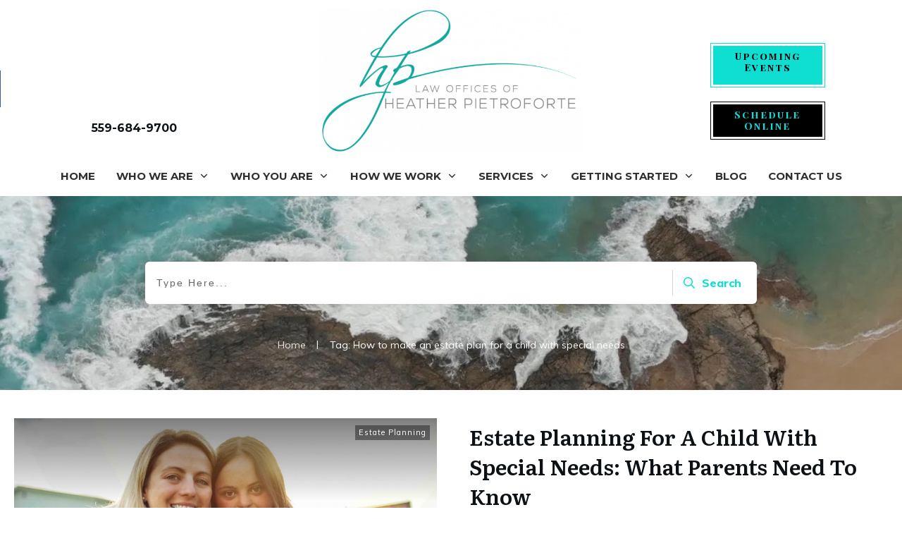

--- FILE ---
content_type: text/css
request_url: https://centralcalifornialaw.com/wp-content/uploads/thrive/theme-template-1764632996.css?ver=10.8.6
body_size: 41709
content:
@media (min-width: 300px){.tve-theme-3948 #wrapper { --header-background-width:100%; --footer-background-width:100%; --top-background-width:100%; --bottom-background-width:100%; }.tve-theme-3948 .content-section .section-content { padding: 20px 10px !important; }.tve-theme-3948 .main-container { padding: 20px 10px !important; }.tve-theme-3948 .content-section .checkout-template-wrapper { margin-top: 0px !important; margin-bottom: 0px !important; padding: 0px !important; background-color: transparent !important; }.tve-theme-3948 .top-section .section-background { border-top: 1px solid var(--tcb-skin-color-14); border-right: none; border-bottom: 1px solid var(--tcb-skin-color-14); border-left: none; border-image: initial; background-color: rgb(255, 255, 255) !important; background-image: linear-gradient(var(--tcb-skin-color-1), var(--tcb-skin-color-1)) !important; background-size: auto !important; background-position: 50% 50% !important; background-attachment: scroll !important; background-repeat: no-repeat !important; }.tve-theme-3948 .top-section .section-content { display: flex; text-align: center; --tve-color:rgb(255, 255, 255); justify-content: flex-end; flex-direction: column; padding: 40px 20px !important; min-height: 1px !important; }.tve-theme-3948 .top-section [data-css="tve-u-1705cdb4152"] { padding: 0px !important; }:not(#tve) .tve-theme-3948 .top-section [data-css="tve-u-17274963a21"] { letter-spacing: 4px; padding-bottom: 0px !important; margin-bottom: 0px !important; font-size: 11px !important; text-transform: uppercase !important; color: rgb(255, 255, 255) !important; --tcb-applied-color:rgb(255, 255, 255) !important; }.tve-theme-3948 .bottom-section .section-background { background-color: var(--tcb-skin-color-2) !important; background-image: none !important; }.tve-theme-3948 .bottom-section .section-content { justify-content: center; display: flex; flex-direction: column; min-height: 130px !important; padding: 40px 20px !important; }.tve-theme-3948 .bottom-section [data-css="tve-u-172f0121a55"] { margin-left: -20px; padding: 0px !important; }.tve-theme-3948 .bottom-section [data-css="tve-u-172f0121a57"] { margin-top: 0px !important; margin-bottom: 0px !important; background-color: transparent !important; }.tve-theme-3948 .bottom-section [data-css="tve-u-172f0121a5e"] { max-width: 25.1%; }.tve-theme-3948 .bottom-section [data-css="tve-u-172f0121a62"] { max-width: 24.9%; }.tve-theme-3948 .bottom-section [data-css="tve-u-172f02823f6"] { max-width: 25%; }.tve-theme-3948 .bottom-section [data-css="tve-u-172f0349550"] { font-size: 34px; width: 34px; height: 34px; border-radius: 0px; overflow: hidden; border: none; padding: 1px !important; margin-top: 0px !important; margin-bottom: 0px !important; background-color: transparent !important; }:not(#tve) .tve-theme-3948 .bottom-section [data-css="tve-u-172f0349550"] > :first-child { color: var(--tcb-skin-color-0); }:not(#tve) .tve-theme-3948 .bottom-section [data-css="tve-u-172f03d7ad8"] { letter-spacing: 0px; padding-bottom: 0px !important; margin-bottom: 0px !important; text-transform: capitalize !important; font-size: 16px !important; color: var(--tcb-skin-color-4) !important; --tcb-applied-color:var$(--tcb-skin-color-4) !important; font-weight: var(--g-bold-weight, bold) !important; line-height: 1.6em !important; }.tve-theme-3948 .bottom-section [data-css="tve-u-172f03e133e"] { position: relative !important; padding: 0px !important; }:not(#tve) .tve-theme-3948 .bottom-section [data-css="tve-u-172f03e596c"] { letter-spacing: 1px; padding-bottom: 0px !important; margin-bottom: 0px !important; text-transform: uppercase !important; font-size: 9px !important; color: rgba(0, 0, 0, 0.5) !important; --tcb-applied-color:rgba(0, 0, 0, 0.5) !important; font-weight: var(--g-bold-weight, bold) !important; line-height: 1.6em !important; }.tve-theme-3948 .bottom-section [data-css="tve-u-172f0121a55"] > .tcb-flex-col { padding-left: 20px; }.tve-theme-3948 .bottom-section [data-css="tve-u-172f0448dd6"] { max-width: 18.5%; }.tve-theme-3948 .bottom-section [data-css="tve-u-172f0448e00"] { max-width: 81.5%; }.tve-theme-3948 .bottom-section [data-css="tve-u-172f044ae30"] { padding: 0px !important; }.tve-theme-3948 .bottom-section [data-css="tve-u-172f044b119"] { margin: 0px !important; }.tve-theme-3948 .bottom-section [data-css="tve-u-172f044ae30"] > .tcb-flex-col > .tcb-col { justify-content: center; }.tve-theme-3948 .bottom-section [data-css="tve-u-172f04a8abc"] { font-size: 34px; width: 34px; height: 34px; border-radius: 0px; overflow: hidden; border: none; padding: 1px !important; margin-top: 0px !important; margin-bottom: 0px !important; background-color: transparent !important; }:not(#tve) .tve-theme-3948 .bottom-section [data-css="tve-u-172f04a8abc"] > :first-child { color: var(--tcb-skin-color-0); }.tve-theme-3948 .bottom-section [data-css="tve-u-172f04bd161"] { font-size: 34px; width: 34px; height: 34px; border-radius: 0px; overflow: hidden; border: none; padding: 1px !important; margin-top: 0px !important; margin-bottom: 0px !important; background-color: transparent !important; }:not(#tve) .tve-theme-3948 .bottom-section [data-css="tve-u-172f04bd161"] > :first-child { color: var(--tcb-skin-color-0); }:not(#tve) .tve-theme-3948 .bottom-section [data-css="tve-u-172f04c2dbf"] { letter-spacing: 0px; padding-bottom: 0px !important; margin-bottom: 0px !important; text-transform: capitalize !important; font-size: 16px !important; color: var(--tcb-skin-color-4) !important; --tcb-applied-color:var$(--tcb-skin-color-4) !important; font-weight: var(--g-bold-weight, bold) !important; line-height: 1.6em !important; }:not(#tve) .tve-theme-3948 .bottom-section [data-css="tve-u-172f04c38b5"] { letter-spacing: 0px; padding-bottom: 0px !important; margin-bottom: 0px !important; text-transform: capitalize !important; font-size: 16px !important; color: var(--tcb-skin-color-4) !important; --tcb-applied-color:var$(--tcb-skin-color-4) !important; font-weight: var(--g-bold-weight, bold) !important; line-height: 1.6em !important; }.tve-theme-3948 .bottom-section [data-css="tve-u-172f04c6682"] { padding: 1px !important; margin-top: 0px !important; margin-bottom: 0px !important; }.tve-theme-3948 .bottom-section [data-css="tve-u-172f04d338e"] { padding: 1px !important; margin-top: 0px !important; margin-bottom: 0px !important; }.tve-theme-3948 .bottom-section [data-css="tve-u-172f04d4a7b"] { padding: 1px !important; margin-top: 0px !important; margin-bottom: 0px !important; }.tve-theme-3948 .bottom-section [data-css="tve-u-172f04e38b8"] { padding: 0px !important; }.tve-theme-3948 .bottom-section [data-css="tve-u-172f04e38b8"] > .tcb-flex-col > .tcb-col { justify-content: center; }.tve-theme-3948 .bottom-section [data-css="tve-u-172f04f7b91"] { padding: 0px !important; }.tve-theme-3948 .bottom-section [data-css="tve-u-172f04f7b91"] > .tcb-flex-col > .tcb-col { justify-content: center; }.tve-theme-3948 .bottom-section [data-css="tve-u-172f051dfbb"] { max-width: 25%; }.tve-theme-3948 .bottom-section [data-css="tve-u-17304551d71"] { padding-left: 0px !important; }.tve-theme-3948 .bottom-section [data-css="tve-u-17304551d6f"] > .tcb-flex-col > .tcb-col { justify-content: center; }.tve-theme-3948 .bottom-section [data-css="tve-u-17304551d6e"] { z-index: 6; --tve-color:var(--tcb-skin-color-3); margin-top: 0px !important; margin-bottom: 0px !important; }.tve-theme-3948 .bottom-section [data-css="tve-u-17304551d6f"] { padding-bottom: 0px !important; padding-top: 0px !important; }.tve-theme-3948 .bottom-section [data-css="tve-u-17304551d73"] { max-width: 14.7%; }.tve-theme-3948 .bottom-section [data-css="tve-u-17304551d70"] { max-width: 10%; }.tve-theme-3948 .bottom-section [data-css="tve-u-17304551d6a"] { margin: 0px 0px 40px !important; padding: 1px !important; }.tve-theme-3948 .bottom-section [data-css="tve-u-17304551d78"] { margin-bottom: 10px !important; }.tve-theme-3948 .bottom-section [data-css="tve-u-17304551d76"] { padding: 0px !important; margin-bottom: 5px !important; }.tve-theme-3948 .bottom-section [data-css="tve-u-17304551d74"] { padding: 0px !important; }.tve-theme-3948 .bottom-section [data-css="tve-u-17304551d6c"] { z-index: 2; padding: 20px !important; margin: 0px !important; }.tve-theme-3948 .bottom-section [data-css="tve-u-17304551d72"] { float: none; width: 74px; z-index: 5; border: 3px solid var(--tcb-skin-color-1); border-radius: 60px; overflow: hidden; margin: 2px auto !important; padding-top: 1px !important; }.tve-theme-3948 .bottom-section [data-css="tve-u-17304551d6d"] { border: none !important; background-color: rgb(255, 255, 255) !important; }.tve-theme-3948 .bottom-section [data-css="tve-u-17304551d6b"] p { margin: 0px !important; padding: 0px !important; }:not(#tve) .tve-theme-3948 .bottom-section [data-css="tve-u-17304551d6e"] p, :not(#tve) .tve-theme-3948 .bottom-section [data-css="tve-u-17304551d6e"] li, :not(#tve) .tve-theme-3948 .bottom-section [data-css="tve-u-17304551d6e"] blockquote, :not(#tve) .tve-theme-3948 .bottom-section [data-css="tve-u-17304551d6e"] address, :not(#tve) .tve-theme-3948 .bottom-section [data-css="tve-u-17304551d6e"] .tcb-plain-text, :not(#tve) .tve-theme-3948 .bottom-section [data-css="tve-u-17304551d6e"] label, :not(#tve) .tve-theme-3948 .bottom-section [data-css="tve-u-17304551d6e"] h1, :not(#tve) .tve-theme-3948 .bottom-section [data-css="tve-u-17304551d6e"] h2, :not(#tve) .tve-theme-3948 .bottom-section [data-css="tve-u-17304551d6e"] h3, :not(#tve) .tve-theme-3948 .bottom-section [data-css="tve-u-17304551d6e"] h4, :not(#tve) .tve-theme-3948 .bottom-section [data-css="tve-u-17304551d6e"] h5, :not(#tve) .tve-theme-3948 .bottom-section [data-css="tve-u-17304551d6e"] h6 { color: var(--tve-color, var(--tcb-skin-color-3)); --tcb-applied-color:var$(--tcb-skin-color-3); }.tve-theme-3948 .bottom-section [data-css="tve-u-17304563b89"] { font-size: 27px !important; }:not(#tve) .tve-theme-3948 .bottom-section .thrv-content-box [data-css="tve-u-1730456739a"] p, :not(#tve) .tve-theme-3948 .bottom-section .thrv-content-box [data-css="tve-u-1730456739a"] li, :not(#tve) .tve-theme-3948 .bottom-section .thrv-content-box [data-css="tve-u-1730456739a"] blockquote, :not(#tve) .tve-theme-3948 .bottom-section .thrv-content-box [data-css="tve-u-1730456739a"] address, :not(#tve) .tve-theme-3948 .bottom-section .thrv-content-box [data-css="tve-u-1730456739a"] .tcb-plain-text, :not(#tve) .tve-theme-3948 .bottom-section .thrv-content-box [data-css="tve-u-1730456739a"] label { font-size: var(--tve-font-size, 14px); }.tve-theme-3948 .bottom-section [data-css="tve-u-1730456739a"] { --tve-font-size:14px; }.tve-theme-3948 .bottom-section [data-css="tve-u-173045693f0"] { max-width: 75.3%; }.tve-theme-3948 .sidebar-section .section-background { border: medium none; background-color: transparent !important; }.tve-theme-3948 .sidebar-section .section-content { padding: 20px 10px !important; }.tve-theme-3948 .sidebar-section { margin: 0px !important; }.tve-theme-3948 .sidebar-section [data-css="tve-u-1725ba1e54e"] { border-radius: 4px; overflow: hidden; background-color: var(--tcb-skin-color-2) !important; background-image: url("https://centralcalifornialaw.com/wp-content/uploads/thrive-theme/images/WooCommerce-Sidebar-texture02.jpg") !important; border: none !important; background-size: cover !important; background-position: 50% 50% !important; background-attachment: scroll !important; background-repeat: no-repeat !important; }.tve-theme-3948 .sidebar-section [data-css="tve-u-1725ba26717"] { text-align: center; min-height: 185px !important; }.tve-theme-3948 .sidebar-section [data-css="tve-u-1725bac5eae"] { padding: 0px 20px 20px !important; margin-bottom: 40px !important; margin-top: 40px !important; }.tve-theme-3948 .sidebar-section [data-css="tve-u-17299451e08"] { float: none; padding: 0px !important; background-color: transparent !important; margin-left: auto !important; margin-right: auto !important; margin-bottom: 20px !important; }.tve-theme-3948 .sidebar-section [data-css="tve-u-17299ca265f"] { float: none; max-width: 99px; margin-bottom: 20px !important; margin-left: auto !important; margin-right: auto !important; background-color: rgb(255, 255, 255) !important; padding: 8px !important; background-image: none !important; }:not(#tve) .tve-theme-3948 .sidebar-section [data-css="tve-u-17299cd57a8"] { padding-bottom: 0px !important; margin-bottom: 0px !important; font-size: 20px !important; line-height: 1.3em !important; font-weight: var(--g-bold-weight, bold) !important; color: var(--tcb-skin-color-3) !important; --tcb-applied-color:var$(--tcb-skin-color-3) !important; }.tve-theme-3948 .sidebar-section [data-css="tve-u-17299d28974"] .tcb-button-link { border-radius: 185px; overflow: hidden; letter-spacing: var(--tve-letter-spacing, 2px); box-shadow: 0px 4px 16px 0px var(--tcb-local-color-3d2c0); padding: 16px !important; background-color: var(--tcb-local-color-1d30b) !important; }:not(#tve) .tve-theme-3948 .sidebar-section [data-css="tve-u-17299d28974"] .tcb-button-link { font-size: var(--tve-font-size, 11px) !important; }.tve-theme-3948 .sidebar-section [data-css="tve-u-17299d28974"] { --tve-font-size:11px; --tve-letter-spacing:2px; --tve-font-weight:var(--g-bold-weight, bold); --tcb-local-color-48d06:rgb(19, 114, 211); --tcb-local-color-bd5e5:rgba(19, 114, 211, 0.2); --tcb-local-color-1d30b:var(--tcb-skin-color-0); --tcb-local-color-3d2c0:rgba(20, 115, 210, 0.2); float: none; --tve-text-transform:uppercase; --tve-color:rgb(255, 255, 255); --tve-applied---tve-color:rgb(255, 255, 255); margin: 0px auto !important; }:not(#tve) .tve-theme-3948 .sidebar-section [data-css="tve-u-17299d28974"] .tcb-button-link span { font-weight: var(--tve-font-weight, var(--g-bold-weight, bold)); text-transform: var(--tve-text-transform, uppercase); color: var(--tve-color, rgb(255, 255, 255)); --tve-applied-color:var$(--tve-color, rgb(255, 255, 255)); --tcb-applied-color:rgb(255, 255, 255); }:not(#tve) .tve-theme-3948 .sidebar-section [data-css="tve-u-17299d28974"]:hover .tcb-button-link { box-shadow: 0px 14px 40px 0px var(--tcb-local-color-3d2c0) !important; background-color: var(--tcb-local-color-1d30b) !important; }:not(#tve) .tve-theme-3948 .sidebar-section [data-css="tve-u-17299d3b4c7"] { padding-bottom: 0px !important; margin-bottom: 0px !important; font-size: 29px !important; color: var(--tcb-skin-color-13) !important; --tcb-applied-color:var$(--tcb-skin-color-13) !important; line-height: 1em !important; font-style: normal !important; }:not(#tve) .tve-theme-3948 .sidebar-section [data-css="tve-u-17299dac94f"] { letter-spacing: 1px; padding-bottom: 4px !important; margin-bottom: 0px !important; text-transform: uppercase !important; font-size: 13px !important; color: var(--tcb-skin-color-4) !important; --tcb-applied-color:var$(--tcb-skin-color-4) !important; font-weight: var(--g-bold-weight, bold) !important; line-height: 1.3em !important; }:not(#tve) .tve-theme-3948 .sidebar-section [data-css="tve-u-17299dac951"] { letter-spacing: 1px; padding-bottom: 0px !important; margin-bottom: 0px !important; text-transform: none !important; font-size: 11px !important; color: rgba(0, 0, 0, 0.65) !important; --tcb-applied-color:rgba(0, 0, 0, 0.65) !important; font-weight: var(--g-regular-weight, normal) !important; line-height: 1.3em !important; }.tve-theme-3948 .sidebar-section [data-css="tve-u-17299dac952"] { margin-left: -12px; padding: 1px !important; }.tve-theme-3948 .sidebar-section [data-css="tve-u-17299dac953"] { margin-top: 0px !important; margin-bottom: 0px !important; }.tve-theme-3948 .sidebar-section [data-css="tve-u-17299dac952"] > .tcb-flex-col > .tcb-col { justify-content: center; }.tve-theme-3948 .sidebar-section [data-css="tve-u-17299dac952"] > .tcb-flex-col { padding-left: 12px; }.tve-theme-3948 .sidebar-section [data-css="tve-u-17299dac955"] { max-width: 36.8%; }.tve-theme-3948 .sidebar-section [data-css="tve-u-17299dac956"] { max-width: 63.2%; }.tve-theme-3948 .sidebar-section [data-css="tve-u-17299dac964"] { padding: 8px !important; margin: 0px !important; }.tve-theme-3948 .sidebar-section [data-css="tve-u-17299dac966"] { font-size: 18px; width: 18px; height: 18px; border-radius: 100px; overflow: hidden; border: 1px solid rgba(0, 0, 0, 0.16); padding: 17px !important; margin-top: 0px !important; margin-bottom: 0px !important; background-color: transparent !important; }:not(#tve) .tve-theme-3948 .sidebar-section [data-css="tve-u-17299dac966"] > :first-child { color: var(--tcb-skin-color-4); }.tve-theme-3948 .sidebar-section [data-css="tve-u-17299dac967"]::after { clear: both; }.tve-theme-3948 .sidebar-section [data-css="tve-u-17299dc406f"] { background-color: var(--tcb-skin-color-2) !important; }.tve-theme-3948 .sidebar-section [data-css="tve-u-17299dd7209"] { padding: 8px !important; margin: 0px 0px 8px !important; }.tve-theme-3948 .sidebar-section [data-css="tve-u-17299ddf06d"] { padding: 8px !important; margin: 0px 0px 8px !important; }.tve-theme-3948 .sidebar-section [data-css="tve-u-17299deb6e1"] { font-size: 18px; width: 18px; height: 18px; border-radius: 100px; overflow: hidden; border: 1px solid rgba(0, 0, 0, 0.16); padding: 17px !important; margin-top: 0px !important; margin-bottom: 0px !important; background-color: transparent !important; }:not(#tve) .tve-theme-3948 .sidebar-section [data-css="tve-u-17299deb6e1"] > :first-child { color: var(--tcb-skin-color-4); }.tve-theme-3948 .sidebar-section [data-css="tve-u-17299dec597"] { font-size: 18px; width: 18px; height: 18px; border-radius: 100px; overflow: hidden; border: 1px solid rgba(0, 0, 0, 0.16); padding: 17px !important; margin-top: 0px !important; margin-bottom: 0px !important; background-color: transparent !important; }:not(#tve) .tve-theme-3948 .sidebar-section [data-css="tve-u-17299dec597"] > :first-child { color: var(--tcb-skin-color-4); }.tve-theme-3948 .sidebar-section [data-css="tve-u-17299e9512b"] { margin-left: -12px; padding: 1px !important; }.tve-theme-3948 .sidebar-section [data-css="tve-u-17299e9512b"] > .tcb-flex-col > .tcb-col { justify-content: center; }.tve-theme-3948 .sidebar-section [data-css="tve-u-17299e9512b"] > .tcb-flex-col { padding-left: 12px; }.tve-theme-3948 .sidebar-section [data-css="tve-u-17299e95f26"] { margin-left: -12px; padding: 1px !important; }.tve-theme-3948 .sidebar-section [data-css="tve-u-17299e95f26"] > .tcb-flex-col > .tcb-col { justify-content: center; }.tve-theme-3948 .sidebar-section [data-css="tve-u-17299e95f26"] > .tcb-flex-col { padding-left: 12px; }.tve-theme-3948 .sidebar-section [data-css="tve-u-17299e9725b"] { margin-left: -12px; padding: 1px !important; }.tve-theme-3948 .sidebar-section [data-css="tve-u-17299e9725b"] > .tcb-flex-col > .tcb-col { justify-content: center; }.tve-theme-3948 .sidebar-section [data-css="tve-u-17299e9725b"] > .tcb-flex-col { padding-left: 12px; }.tve-theme-3948 .sidebar-section [data-css="tve-u-17299e991f6"] { font-size: 18px; width: 18px; height: 18px; border-radius: 100px; overflow: hidden; border: 1px solid rgba(0, 0, 0, 0.16); padding: 17px !important; margin-top: 0px !important; margin-bottom: 0px !important; background-color: transparent !important; }:not(#tve) .tve-theme-3948 .sidebar-section [data-css="tve-u-17299e991f6"] > :first-child { color: var(--tcb-skin-color-4); }:not(#tve) .tve-theme-3948 .sidebar-section [data-css="tve-u-17299ea959f"] { letter-spacing: 1px; padding-bottom: 4px !important; margin-bottom: 0px !important; text-transform: uppercase !important; font-size: 13px !important; color: var(--tcb-skin-color-4) !important; --tcb-applied-color:var$(--tcb-skin-color-4) !important; font-weight: var(--g-bold-weight, bold) !important; line-height: 1.3em !important; }:not(#tve) .tve-theme-3948 .sidebar-section [data-css="tve-u-17299eaa4a7"] { letter-spacing: 1px; padding-bottom: 4px !important; margin-bottom: 0px !important; text-transform: uppercase !important; font-size: 13px !important; color: var(--tcb-skin-color-4) !important; --tcb-applied-color:var$(--tcb-skin-color-4) !important; font-weight: var(--g-bold-weight, bold) !important; line-height: 1.3em !important; }:not(#tve) .tve-theme-3948 .sidebar-section [data-css="tve-u-17299eab053"] { letter-spacing: 1px; padding-bottom: 4px !important; margin-bottom: 0px !important; text-transform: uppercase !important; font-size: 13px !important; color: var(--tcb-skin-color-4) !important; --tcb-applied-color:var$(--tcb-skin-color-4) !important; font-weight: var(--g-bold-weight, bold) !important; line-height: 1.3em !important; }.tve-theme-3948 .sidebar-section [data-css="tve-u-17299ec002b"] { padding: 8px !important; margin: 0px 0px 8px !important; }:not(#tve) .tve-theme-3948 .sidebar-section [data-css="tve-u-172b8a1f92b"] { letter-spacing: 1px; padding-bottom: 0px !important; margin-bottom: 0px !important; text-transform: capitalize !important; font-size: 11px !important; color: rgba(0, 0, 0, 0.65) !important; --tcb-applied-color:rgba(0, 0, 0, 0.65) !important; font-weight: var(--g-regular-weight, normal) !important; line-height: 1.3em !important; }.tve-theme-3948 .sidebar-section [data-css="tve-u-1725bac5eae"] > .tve-cb { display: block; }.tve-theme-3948 .sidebar-section [data-css="tve-u-17300cf1d4a"]::after { clear: both; }.tve-theme-3948 .sidebar-section [data-css="tve-u-17300cf2408"]::after { clear: both; }.tve-theme-3948 .sidebar-section [data-css="tve-u-17300cf2b1e"]::after { clear: both; }.tve-theme-3948 .sidebar-section [data-css="tve-u-17300cf515e"] { margin-top: 0px !important; margin-bottom: 0px !important; }.tve-theme-3948 .sidebar-section [data-css="tve-u-17300cf6848"] { margin-top: 0px !important; margin-bottom: 0px !important; }.tve-theme-3948 .sidebar-section [data-css="tve-u-17300cf8049"] { margin-top: 0px !important; margin-bottom: 0px !important; }.tve-theme-3948 .sidebar-section [data-css="tve-u-17304aa32b5"] { max-width: 36.8%; }.tve-theme-3948 .sidebar-section [data-css="tve-u-17304aa32b8"] { max-width: 63.2%; }.tve-theme-3948 .sidebar-section [data-css="tve-u-17304aa49a2"] { max-width: 36.8%; }.tve-theme-3948 .sidebar-section [data-css="tve-u-17304aa49a5"] { max-width: 63.2%; }.tve-theme-3948 .sidebar-section [data-css="tve-u-17304aa5040"] { max-width: 36.8%; }.tve-theme-3948 .sidebar-section [data-css="tve-u-17304aa5042"] { max-width: 63.2%; }.tve-theme-3949 #wrapper { --header-background-width:100%; --footer-background-width:100%; --top-background-width:100%; --bottom-background-width:100%; background-color: transparent !important; }.tve-theme-3949 .content-section .account-template-wrapper { padding: 0px !important; margin-top: 0px !important; margin-bottom: 0px !important; }.tve-theme-3949 .content-section .section-background { border-radius: 0px; overflow: hidden; border: medium none; background-color: rgb(255, 255, 255) !important; }.tve-theme-3949 .content-section { margin-top: 0px !important; margin-bottom: 0px !important; }.tve-theme-3949 #content { padding: 0px !important; }.tve-theme-3949 .main-container { padding: 20px 10px !important; }.tve-theme-3949 .top-section .section-background { background-color: rgb(255, 255, 255) !important; background-image: linear-gradient(var(--tcb-skin-color-1), var(--tcb-skin-color-1)) !important; background-size: auto !important; background-position: 50% 50% !important; background-attachment: scroll !important; background-repeat: no-repeat !important; }.tve-theme-3949 .top-section .section-content { justify-content: center; display: flex; flex-direction: column; --tve-color:rgb(255, 255, 255); min-height: 1px !important; padding: 20px !important; }.tve-theme-3949 .top-section [data-css="tve-u-1725bb57f9f"] .thrive-breadcrumb-path a { --tcb-applied-color:rgba(255, 255, 255, 0.75); font-size: var(--tve-font-size, 11px) !important; text-transform: var(--tve-text-transform, uppercase) !important; letter-spacing: var(--tve-letter-spacing, 1px) !important; color: var(--tve-color, rgba(255, 255, 255, 0.75)) !important; }.tve-theme-3949 .top-section [data-css="tve-u-1725bb57f9f"] .thrive-breadcrumb-path { --tve-font-size:11px; --tve-text-transform:uppercase; --tve-letter-spacing:1px; --tve-color:rgba(255, 255, 255, 0.75); padding-bottom: 0px !important; }.tve-theme-3949 .top-section [data-css="tve-u-1725bb57f9f"] .thrive-breadcrumb-leaf span { --tcb-applied-color:rgb(255, 255, 255); font-size: var(--tve-font-size, 11px) !important; text-transform: var(--tve-text-transform, uppercase) !important; letter-spacing: var(--tve-letter-spacing, 1px) !important; color: var(--tve-color, rgb(255, 255, 255)) !important; }.tve-theme-3949 .top-section [data-css="tve-u-1725bb57f9f"] .thrive-breadcrumb-leaf { --tve-font-size:11px; --tve-text-transform:uppercase; --tve-letter-spacing:1px; --tve-color:rgb(255, 255, 255); padding-bottom: 0px !important; }.tve-theme-3949 .top-section [data-css="tve-u-1725bb57f9f"] { padding: 1px !important; }:not(#tve) .tve-theme-3949 .top-section [data-css="tve-u-1725bb57f9f"] .thrive-breadcrumb-separator { font-size: 10px !important; width: 10px !important; height: 10px !important; }:not(#tve) .tve-theme-3949 .top-section [data-css="tve-u-1725bb57f9f"] .thrive-breadcrumb-path:hover a { text-decoration: var(--tve-text-decoration, none ) !important; color: var(--tve-color, var(--tcb-skin-color-3)) !important; --tcb-applied-color:var$(--tcb-skin-color-3) !important; }:not(#tve) .tve-theme-3949 .top-section [data-css="tve-u-1725bb57f9f"] .thrive-breadcrumb-path:hover { --tve-text-decoration:none !important; --tve-color:var(--tcb-skin-color-3) !important; }.tve-theme-3949 .top-section .section-content p, .tve-theme-3949 .top-section .section-content li, .tve-theme-3949 .top-section .section-content label, .tve-theme-3949 .top-section .section-content .tcb-plain-text { color: var(--tve-color, rgb(255, 255, 255)); --tcb-applied-color:rgb(255, 255, 255); }.tve-theme-3949 .content-section .section-content { min-height: 624px !important; padding: 20px 10px !important; }.tve-theme-3949 .bottom-section .section-background { background-color: rgb(255, 255, 255) !important; background-image: linear-gradient(var(--tcb-skin-color-1), var(--tcb-skin-color-1)), url("https://centralcalifornialaw.com/wp-content/uploads/thrive-theme/images/Simple-top-texture-banner-06_03.jpg") !important; background-size: auto, cover !important; background-position: 50% 50%, 50% 50% !important; background-attachment: scroll, scroll !important; background-repeat: no-repeat, no-repeat !important; }.tve-theme-3949 .bottom-section .section-content { display: flex; flex-direction: column; --tve-color:rgb(255, 255, 255); min-height: 1px !important; padding: 0px 20px !important; }.tve-theme-3949 .bottom-section [data-css="tve-u-17298d7b5c5"] { padding: 0px !important; margin-top: 0px !important; margin-bottom: 0px !important; }.tve-theme-3949 .bottom-section [data-css="tve-u-17299791844"] { margin-left: -4px; padding: 0px !important; }.tve-theme-3949 .bottom-section [data-css="tve-u-17299791c13"] { margin: 0px !important; }.tve-theme-3949 .bottom-section [data-css="tve-u-17299791844"] > .tcb-flex-col > .tcb-col { justify-content: center; }.tve-theme-3949 .bottom-section [data-css="tve-u-17299791844"] > .tcb-flex-col { padding-left: 4px; }.tve-theme-3949 .bottom-section [data-css="tve-u-1729eb915ba"] { max-width: 38%; }.tve-theme-3949 .bottom-section [data-css="tve-u-1729eb91604"] { max-width: 18.2%; }.tve-theme-3949 .bottom-section [data-css="tve-u-1729ebe58a7"] { background-image: url("https://centralcalifornialaw.com/wp-content/uploads/thrive-theme/images/shapeshift_post_list_image_01-1.jpg") !important; background-color: transparent !important; background-size: cover !important; background-position: 0% 35% !important; background-attachment: scroll !important; background-repeat: no-repeat !important; }.tve-theme-3949 .bottom-section .section-content p, .tve-theme-3949 .bottom-section .section-content li, .tve-theme-3949 .bottom-section .section-content label, .tve-theme-3949 .bottom-section .section-content .tcb-plain-text { color: var(--tve-color, rgb(255, 255, 255)); --tcb-applied-color:rgb(255, 255, 255); }:not(#tve) .tve-theme-3949 .bottom-section [data-css="tve-u-1729ed2a2b0"] { letter-spacing: 8px; padding-bottom: 0px !important; margin-bottom: 0px !important; text-transform: uppercase !important; font-size: 11px !important; font-weight: var(--g-bold-weight, bold) !important; }.tve-theme-3949 .bottom-section [data-css="tve-u-1729ed50302"] { max-width: 32.7%; }.tve-theme-3949 .bottom-section [data-css="tve-u-1729ed942aa"] { background-image: linear-gradient(var(--tcb-skin-color-8), var(--tcb-skin-color-8)), url("https://centralcalifornialaw.com/wp-content/uploads/thrive-theme/images/Homepage-Business_gallery3_03.jpg") !important; background-size: auto, cover !important; background-position: 50% 50%, 50% 50% !important; background-attachment: scroll, scroll !important; background-repeat: no-repeat, no-repeat !important; }.tve-theme-3949 .bottom-section [data-css="tve-u-1729ed95a7c"] { max-width: 11.1%; }:not(#tve) .tve-theme-3949 .bottom-section [data-css="tve-u-1729edd8f24"]:hover .tcb-button-link span { color: var(--tve-color, var(--tcb-local-color-5f9fa)) !important; --tcb-applied-color:var$(--tcb-local-color-5f9fa) !important; }:not(#tve) .tve-theme-3949 .bottom-section [data-css="tve-u-1729edd8f24"]:hover { --tve-color:var(--tcb-local-color-5f9fa) !important; }.tve-theme-3949 .bottom-section [data-css="tve-u-1729edd8f24"] .tcb-button-link { border-top: 1px solid var(--tcb-local-color-5f9fa); border-right: 5px solid var(--tcb-local-color-5f9fa); border-bottom: 1px solid var(--tcb-local-color-5f9fa); border-left: 5px solid var(--tcb-local-color-5f9fa); border-image: initial; letter-spacing: var(--tve-letter-spacing, 1px); background-color: transparent !important; padding: 11px !important; }:not(#tve) .tve-theme-3949 .bottom-section [data-css="tve-u-1729edd8f24"] .tcb-button-link span { color: var(--tve-color, var(--tcb-local-color-5f9fa)); --tcb-applied-color:var$(--tcb-local-color-5f9fa); text-transform: var(--tve-text-transform, uppercase); font-weight: var(--tve-font-weight, var(--g-bold-weight, bold)); }.tve-theme-3949 .bottom-section [data-css="tve-u-1729edd8f24"] { --tve-color:var(--tcb-local-color-5f9fa); --tve-text-transform:uppercase; --tve-font-size:11px; --tve-letter-spacing:1px; --tve-font-weight:var(--g-bold-weight, bold); --tcb-local-color-76ca1:rgba(19, 114, 211, 0.04); --tcb-local-color-5f9fa:var(--tcb-skin-color-22); --tcb-local-color-89c06:rgba(255, 255, 255, 0.04); float: right; z-index: 3; position: relative; margin-top: 0px !important; margin-bottom: 0px !important; }:not(#tve) .tve-theme-3949 .bottom-section [data-css="tve-u-1729edd8f24"]:hover .tcb-button-link { background-color: var(--tcb-local-color-89c06) !important; border-top: 1px solid var(--tcb-local-color-5f9fa) !important; border-bottom: 1px solid var(--tcb-local-color-5f9fa) !important; border-left: 5px solid var(--tcb-local-color-5f9fa) !important; border-right: 5px solid var(--tcb-local-color-5f9fa) !important; }.tve-theme-3949 .bottom-section [data-css="tve-u-1729edd8f24"] .tcb-button-link::after { background-attachment: scroll; background-image: none; background-position: 0% 0%; background-repeat: repeat; background-size: auto; background-color: var(--tcb-local-color-89c06) !important; }:not(#tve) .tve-theme-3949 .bottom-section [data-css="tve-u-1729edd8f24"] .tcb-button-link { font-size: var(--tve-font-size, 11px) !important; }.tve-theme-3949 .bottom-section [data-css="tve-u-1729edf9d49"]::after { clear: both; }.tve-theme-3949 .bottom-section [data-css="tve-u-172997a0646"] { padding-top: 20px !important; padding-bottom: 20px !important; }.tve-theme-3949 .bottom-section [data-css="tve-u-1729ee20f38"] { padding-top: 20px !important; padding-bottom: 20px !important; }:not(#layout) .tve-theme-3949 .main-container { --separator-size:15px; --sidebar-size:27.5%; }.tve-theme-3949 .sidebar-section .section-background { border: medium none; background-color: transparent !important; }.tve-theme-3949 .sidebar-section .section-content { padding: 20px 10px !important; }.tve-theme-3949 .sidebar-section { margin: 0px !important; }.tve-theme-3949 .sidebar-section [data-css="tve-u-1725ba1e54e"] { border-radius: 4px; overflow: hidden; background-color: var(--tcb-skin-color-2) !important; background-image: url("https://centralcalifornialaw.com/wp-content/uploads/thrive-theme/images/WooCommerce-Sidebar-texture02.jpg") !important; border: none !important; background-size: cover !important; background-position: 50% 50% !important; background-attachment: scroll !important; background-repeat: no-repeat !important; }.tve-theme-3949 .sidebar-section [data-css="tve-u-1725ba26717"] { text-align: center; min-height: 185px !important; }.tve-theme-3949 .sidebar-section [data-css="tve-u-1725bac5eae"] { padding: 0px 20px 20px !important; margin-bottom: 40px !important; margin-top: 40px !important; }.tve-theme-3949 .sidebar-section [data-css="tve-u-17299451e08"] { float: none; padding: 0px !important; background-color: transparent !important; margin-left: auto !important; margin-right: auto !important; margin-bottom: 20px !important; }.tve-theme-3949 .sidebar-section [data-css="tve-u-17299ca265f"] { float: none; max-width: 99px; margin-bottom: 20px !important; margin-left: auto !important; margin-right: auto !important; background-color: rgb(255, 255, 255) !important; padding: 8px !important; background-image: none !important; }:not(#tve) .tve-theme-3949 .sidebar-section [data-css="tve-u-17299cd57a8"] { padding-bottom: 0px !important; margin-bottom: 0px !important; font-size: 20px !important; line-height: 1.3em !important; font-weight: var(--g-bold-weight, bold) !important; color: var(--tcb-skin-color-3) !important; --tcb-applied-color:var$(--tcb-skin-color-3) !important; }.tve-theme-3949 .sidebar-section [data-css="tve-u-17299d28974"] .tcb-button-link { border-radius: 185px; overflow: hidden; letter-spacing: var(--tve-letter-spacing, 2px); box-shadow: 0px 4px 16px 0px var(--tcb-local-color-3d2c0); padding: 16px !important; background-color: var(--tcb-local-color-1d30b) !important; }:not(#tve) .tve-theme-3949 .sidebar-section [data-css="tve-u-17299d28974"] .tcb-button-link { font-size: var(--tve-font-size, 11px) !important; }.tve-theme-3949 .sidebar-section [data-css="tve-u-17299d28974"] { --tve-font-size:11px; --tve-letter-spacing:2px; --tve-font-weight:var(--g-bold-weight, bold); --tcb-local-color-48d06:rgb(19, 114, 211); --tcb-local-color-bd5e5:rgba(19, 114, 211, 0.2); --tcb-local-color-1d30b:var(--tcb-skin-color-0); --tcb-local-color-3d2c0:rgba(20, 115, 210, 0.2); float: none; --tve-text-transform:uppercase; --tve-color:rgb(255, 255, 255); --tve-applied---tve-color:rgb(255, 255, 255); margin: 0px auto !important; }:not(#tve) .tve-theme-3949 .sidebar-section [data-css="tve-u-17299d28974"] .tcb-button-link span { font-weight: var(--tve-font-weight, var(--g-bold-weight, bold)); text-transform: var(--tve-text-transform, uppercase); color: var(--tve-color, rgb(255, 255, 255)); --tve-applied-color:var$(--tve-color, rgb(255, 255, 255)); --tcb-applied-color:rgb(255, 255, 255); }:not(#tve) .tve-theme-3949 .sidebar-section [data-css="tve-u-17299d28974"]:hover .tcb-button-link { box-shadow: 0px 14px 40px 0px var(--tcb-local-color-3d2c0) !important; background-color: var(--tcb-local-color-1d30b) !important; }:not(#tve) .tve-theme-3949 .sidebar-section [data-css="tve-u-17299d3b4c7"] { padding-bottom: 0px !important; margin-bottom: 0px !important; font-size: 29px !important; color: var(--tcb-skin-color-13) !important; --tcb-applied-color:var$(--tcb-skin-color-13) !important; line-height: 1em !important; font-style: normal !important; }:not(#tve) .tve-theme-3949 .sidebar-section [data-css="tve-u-17299dac94f"] { letter-spacing: 1px; padding-bottom: 4px !important; margin-bottom: 0px !important; text-transform: uppercase !important; font-size: 13px !important; color: var(--tcb-skin-color-4) !important; --tcb-applied-color:var$(--tcb-skin-color-4) !important; font-weight: var(--g-bold-weight, bold) !important; line-height: 1.3em !important; }:not(#tve) .tve-theme-3949 .sidebar-section [data-css="tve-u-17299dac951"] { letter-spacing: 1px; padding-bottom: 0px !important; margin-bottom: 0px !important; text-transform: none !important; font-size: 11px !important; color: rgba(0, 0, 0, 0.65) !important; --tcb-applied-color:rgba(0, 0, 0, 0.65) !important; font-weight: var(--g-regular-weight, normal) !important; line-height: 1.3em !important; }.tve-theme-3949 .sidebar-section [data-css="tve-u-17299dac952"] { margin-left: -12px; padding: 1px !important; }.tve-theme-3949 .sidebar-section [data-css="tve-u-17299dac953"] { margin-top: 0px !important; margin-bottom: 0px !important; }.tve-theme-3949 .sidebar-section [data-css="tve-u-17299dac952"] > .tcb-flex-col > .tcb-col { justify-content: center; }.tve-theme-3949 .sidebar-section [data-css="tve-u-17299dac952"] > .tcb-flex-col { padding-left: 12px; }.tve-theme-3949 .sidebar-section [data-css="tve-u-17299dac955"] { max-width: 36.8%; }.tve-theme-3949 .sidebar-section [data-css="tve-u-17299dac956"] { max-width: 63.2%; }.tve-theme-3949 .sidebar-section [data-css="tve-u-17299dac964"] { padding: 8px !important; margin: 0px !important; }.tve-theme-3949 .sidebar-section [data-css="tve-u-17299dac966"] { font-size: 18px; width: 18px; height: 18px; border-radius: 100px; overflow: hidden; border: 1px solid rgba(0, 0, 0, 0.16); padding: 17px !important; margin-top: 0px !important; margin-bottom: 0px !important; background-color: transparent !important; }:not(#tve) .tve-theme-3949 .sidebar-section [data-css="tve-u-17299dac966"] > :first-child { color: var(--tcb-skin-color-4); }.tve-theme-3949 .sidebar-section [data-css="tve-u-17299dac967"]::after { clear: both; }.tve-theme-3949 .sidebar-section [data-css="tve-u-17299dc406f"] { background-color: var(--tcb-skin-color-2) !important; }.tve-theme-3949 .sidebar-section [data-css="tve-u-17299dd7209"] { padding: 8px !important; margin: 0px 0px 8px !important; }.tve-theme-3949 .sidebar-section [data-css="tve-u-17299ddf06d"] { padding: 8px !important; margin: 0px 0px 8px !important; }.tve-theme-3949 .sidebar-section [data-css="tve-u-17299deb6e1"] { font-size: 18px; width: 18px; height: 18px; border-radius: 100px; overflow: hidden; border: 1px solid rgba(0, 0, 0, 0.16); padding: 17px !important; margin-top: 0px !important; margin-bottom: 0px !important; background-color: transparent !important; }:not(#tve) .tve-theme-3949 .sidebar-section [data-css="tve-u-17299deb6e1"] > :first-child { color: var(--tcb-skin-color-4); }.tve-theme-3949 .sidebar-section [data-css="tve-u-17299dec597"] { font-size: 18px; width: 18px; height: 18px; border-radius: 100px; overflow: hidden; border: 1px solid rgba(0, 0, 0, 0.16); padding: 17px !important; margin-top: 0px !important; margin-bottom: 0px !important; background-color: transparent !important; }:not(#tve) .tve-theme-3949 .sidebar-section [data-css="tve-u-17299dec597"] > :first-child { color: var(--tcb-skin-color-4); }.tve-theme-3949 .sidebar-section [data-css="tve-u-17299e9512b"] { margin-left: -12px; padding: 1px !important; }.tve-theme-3949 .sidebar-section [data-css="tve-u-17299e9512b"] > .tcb-flex-col > .tcb-col { justify-content: center; }.tve-theme-3949 .sidebar-section [data-css="tve-u-17299e9512b"] > .tcb-flex-col { padding-left: 12px; }.tve-theme-3949 .sidebar-section [data-css="tve-u-17299e95f26"] { margin-left: -12px; padding: 1px !important; }.tve-theme-3949 .sidebar-section [data-css="tve-u-17299e95f26"] > .tcb-flex-col > .tcb-col { justify-content: center; }.tve-theme-3949 .sidebar-section [data-css="tve-u-17299e95f26"] > .tcb-flex-col { padding-left: 12px; }.tve-theme-3949 .sidebar-section [data-css="tve-u-17299e9725b"] { margin-left: -12px; padding: 1px !important; }.tve-theme-3949 .sidebar-section [data-css="tve-u-17299e9725b"] > .tcb-flex-col > .tcb-col { justify-content: center; }.tve-theme-3949 .sidebar-section [data-css="tve-u-17299e9725b"] > .tcb-flex-col { padding-left: 12px; }.tve-theme-3949 .sidebar-section [data-css="tve-u-17299e991f6"] { font-size: 18px; width: 18px; height: 18px; border-radius: 100px; overflow: hidden; border: 1px solid rgba(0, 0, 0, 0.16); padding: 17px !important; margin-top: 0px !important; margin-bottom: 0px !important; background-color: transparent !important; }:not(#tve) .tve-theme-3949 .sidebar-section [data-css="tve-u-17299e991f6"] > :first-child { color: var(--tcb-skin-color-4); }:not(#tve) .tve-theme-3949 .sidebar-section [data-css="tve-u-17299ea959f"] { letter-spacing: 1px; padding-bottom: 4px !important; margin-bottom: 0px !important; text-transform: uppercase !important; font-size: 13px !important; color: var(--tcb-skin-color-4) !important; --tcb-applied-color:var$(--tcb-skin-color-4) !important; font-weight: var(--g-bold-weight, bold) !important; line-height: 1.3em !important; }:not(#tve) .tve-theme-3949 .sidebar-section [data-css="tve-u-17299eaa4a7"] { letter-spacing: 1px; padding-bottom: 4px !important; margin-bottom: 0px !important; text-transform: uppercase !important; font-size: 13px !important; color: var(--tcb-skin-color-4) !important; --tcb-applied-color:var$(--tcb-skin-color-4) !important; font-weight: var(--g-bold-weight, bold) !important; line-height: 1.3em !important; }:not(#tve) .tve-theme-3949 .sidebar-section [data-css="tve-u-17299eab053"] { letter-spacing: 1px; padding-bottom: 4px !important; margin-bottom: 0px !important; text-transform: uppercase !important; font-size: 13px !important; color: var(--tcb-skin-color-4) !important; --tcb-applied-color:var$(--tcb-skin-color-4) !important; font-weight: var(--g-bold-weight, bold) !important; line-height: 1.3em !important; }.tve-theme-3949 .sidebar-section [data-css="tve-u-17299ec002b"] { padding: 8px !important; margin: 0px 0px 8px !important; }:not(#tve) .tve-theme-3949 .sidebar-section [data-css="tve-u-172b8a1f92b"] { letter-spacing: 1px; padding-bottom: 0px !important; margin-bottom: 0px !important; text-transform: capitalize !important; font-size: 11px !important; color: rgba(0, 0, 0, 0.65) !important; --tcb-applied-color:rgba(0, 0, 0, 0.65) !important; font-weight: var(--g-regular-weight, normal) !important; line-height: 1.3em !important; }.tve-theme-3949 .sidebar-section [data-css="tve-u-1725bac5eae"] > .tve-cb { display: block; }.tve-theme-3949 .sidebar-section [data-css="tve-u-17300cf1d4a"]::after { clear: both; }.tve-theme-3949 .sidebar-section [data-css="tve-u-17300cf2408"]::after { clear: both; }.tve-theme-3949 .sidebar-section [data-css="tve-u-17300cf2b1e"]::after { clear: both; }.tve-theme-3949 .sidebar-section [data-css="tve-u-17300cf515e"] { margin-top: 0px !important; margin-bottom: 0px !important; }.tve-theme-3949 .sidebar-section [data-css="tve-u-17300cf6848"] { margin-top: 0px !important; margin-bottom: 0px !important; }.tve-theme-3949 .sidebar-section [data-css="tve-u-17300cf8049"] { margin-top: 0px !important; margin-bottom: 0px !important; }.tve-theme-3949 .sidebar-section [data-css="tve-u-17304aa32b5"] { max-width: 36.8%; }.tve-theme-3949 .sidebar-section [data-css="tve-u-17304aa32b8"] { max-width: 63.2%; }.tve-theme-3949 .sidebar-section [data-css="tve-u-17304aa49a2"] { max-width: 36.8%; }.tve-theme-3949 .sidebar-section [data-css="tve-u-17304aa49a5"] { max-width: 63.2%; }.tve-theme-3949 .sidebar-section [data-css="tve-u-17304aa5040"] { max-width: 36.8%; }.tve-theme-3949 .sidebar-section [data-css="tve-u-17304aa5042"] { max-width: 63.2%; }.tve-theme-3949 .top-section [data-css="tve-u-1725bb57f9f"] .thrive-breadcrumb-separator { padding-bottom: 0px !important; }.tve-theme-3950 #wrapper { --header-background-width:100%; --footer-background-width:100%; --top-background-width:100%; --bottom-background-width:100%; }.tve-theme-3950 .main-container { padding: 10px !important; }.tve-theme-3950 .content-section .section-content { padding: 20px 10px !important; min-height: 490px !important; }.tve-theme-3950 .content-section .cart-template-wrapper { margin-top: 0px !important; margin-bottom: 0px !important; }.tve-theme-3950 .bottom-section .section-background { border-top: 1px solid rgb(238, 238, 238); background-color: transparent !important; background-image: none !important; }.tve-theme-3950 .bottom-section .section-content { display: flex; flex-direction: column; justify-content: center; text-align: left; --tve-font-size:16px; --tve-color:rgb(180, 180, 180); min-height: 150px !important; padding: 40px 20px !important; }.tve-theme-3950 .bottom-section [data-css="tve-u-172efcf6bbb"] { padding: 0px !important; margin-bottom: 0px !important; }.tve-theme-3950 .bottom-section [data-css="tve-u-172efcfef9d"] { padding: 0px !important; margin-bottom: 0px !important; }:not(#tve) .tve-theme-3950 .bottom-section [data-css="tve-u-172efd0243e"] { letter-spacing: 2px; padding-bottom: 0px !important; margin-bottom: 0px !important; font-size: 13px !important; }.tve-theme-3950 .bottom-section [data-css="tve-u-172efd16917"] { font-size: 18px; margin-top: 0px !important; margin-bottom: 0px !important; padding: 0px !important; }.tve-theme-3950 .bottom-section .section-content p, .tve-theme-3950 .bottom-section .section-content li, .tve-theme-3950 .bottom-section .section-content label, .tve-theme-3950 .bottom-section .section-content .tcb-plain-text { font-size: var(--tve-font-size, 16px); color: var(--tve-color, rgb(180, 180, 180)); --tcb-applied-color:rgb(180, 180, 180); }.tve-theme-3950 .bottom-section [data-css="tve-u-172efd48fcd"] { margin-left: -30px; padding: 0px !important; }.tve-theme-3950 .bottom-section [data-css="tve-u-172efd4931a"] { margin: 0px !important; }.tve-theme-3950 .bottom-section [data-css="tve-u-172efd48fcd"] > .tcb-flex-col { padding-left: 30px; }:not(#tve) .tve-theme-3950 .bottom-section [data-css="tve-u-172effbfcc7"] { letter-spacing: 1px; padding-bottom: 0px !important; margin-bottom: 0px !important; font-size: 13px !important; text-transform: uppercase !important; font-weight: var(--g-bold-weight, bold) !important; color: var(--tcb-skin-color-4) !important; --tcb-applied-color:var$(--tcb-skin-color-4) !important; text-decoration: none !important; }.tve-theme-3950 .bottom-section [data-css="tve-u-172effc9615"] { width: 120px; margin-top: 0px !important; margin-bottom: 0px !important; }.tve-theme-3950 .bottom-section [data-css="tve-u-172effcd41b"] { padding: 0px !important; margin-bottom: 0px !important; }.tve-theme-3950 .bottom-section [data-css="tve-u-172effd3b15"] { max-width: 30.1%; }.tve-theme-3950 .bottom-section [data-css="tve-u-172effd3b42"] { max-width: 45.7%; }.tve-theme-3950 .bottom-section [data-css="tve-u-172effd3b71"] { max-width: 24.2%; }.tve-theme-3950 .bottom-section [data-css="tve-u-172effd7b3a"] { padding: 0px !important; }.tve-theme-3950 .bottom-section [data-css="tve-u-172effde4b9"] { width: 120px; margin-top: 0px !important; margin-bottom: 0px !important; }.tve-theme-3950 .bottom-section [data-css="tve-u-172effc9615"] img { filter: grayscale(100%) blur(0px) brightness(100%) sepia(0%) invert(0%) saturate(100%) contrast(100%) hue-rotate(0deg); }.tve-theme-3950 .bottom-section [data-css="tve-u-172effde4b9"] img { filter: grayscale(100%) blur(0px) brightness(100%) sepia(0%) invert(0%) saturate(100%) contrast(100%) hue-rotate(0deg); }.tve-theme-3950 .bottom-section [data-css="tve-u-172f0040ddd"] { padding: 0px !important; margin-bottom: 0px !important; }:not(#tve) .tve-theme-3950 .bottom-section [data-css="tve-u-172f0054e1c"] { letter-spacing: 1px; padding-bottom: 0px !important; margin-bottom: 0px !important; font-size: 13px !important; text-transform: uppercase !important; font-weight: var(--g-bold-weight, bold) !important; color: var(--tcb-skin-color-4) !important; --tcb-applied-color:var$(--tcb-skin-color-4) !important; }:not(#tve) .tve-theme-3950 .bottom-section [data-css="tve-u-172f0055d17"] { letter-spacing: 1px; padding-bottom: 0px !important; margin-bottom: 0px !important; font-size: 13px !important; text-transform: uppercase !important; font-weight: var(--g-bold-weight, bold) !important; color: var(--tcb-skin-color-4) !important; --tcb-applied-color:var$(--tcb-skin-color-4) !important; }.tve-theme-3950 .bottom-section [data-css="tve-u-172f007c6a9"] { margin: 0px 0px 14px !important; }.tve-theme-3950 .bottom-section [data-css="tve-u-172effd7b3a"] > .tcb-flex-col > .tcb-col { justify-content: center; }.tve-theme-3950 .bottom-section [data-css="tve-u-172efdd9efd"] { padding-left: 40px !important; padding-right: 40px !important; border-right: none !important; border-left: none !important; }.tve-theme-3950 .bottom-section [data-css="tve-u-172f0ea6432"] { font-size: 28px; margin-top: 0px !important; margin-bottom: 0px !important; background-color: transparent !important; }.tve-theme-3950 .bottom-section [data-css="tve-u-172f0ea6432"] .sr-background { fill: var(--tcb-skin-color-8); }.tve-theme-3950 .bottom-section [data-css="tve-u-172f0ea6432"] .sr-outline { fill: var(--tcb-skin-color-18); }.tve-theme-3950 .bottom-section [data-css="tve-u-172f0ea6432"] .sr-fill { fill: var(--tcb-skin-color-0); }.tve-theme-3950 .bottom-section [data-css="tve-u-172f0ede6ed"] { color: var(--tcb-skin-color-0) !important; }.tve-theme-3950 .bottom-section .thrv-divider[data-css="tve-u-172f0ee9556"] .tve_sep { border-width: 1px !important; border-color: rgb(230, 230, 230) !important; }.tve-theme-3950 .bottom-section [data-css="tve-u-172f0ee9556"] { max-width: 20%; padding-top: 5px !important; padding-bottom: 5px !important; margin-bottom: 10px !important; }.tve-theme-3950 .top-section .section-background { background-color: var(--tcb-skin-color-2) !important; background-image: none !important; }.tve-theme-3950 .top-section .section-content { display: flex; flex-direction: column; min-height: 1px !important; padding: 0px !important; }.tve-theme-3950 .top-section [data-css="tve-u-172c77d3f76"] { padding: 12px 20px !important; }.tve-theme-3950 .top-section [data-css="tve-u-172c77d3f77"] { max-width: 1080px; margin-top: 0px !important; margin-bottom: 0px !important; background-color: transparent !important; }:not(#tve) .tve-theme-3950 .top-section [data-css="tve-u-172c77d3f78"] { letter-spacing: 2px; padding-bottom: 2px !important; margin-bottom: 0px !important; text-transform: uppercase !important; font-size: 11px !important; color: var(--tcb-skin-color-4) !important; --tcb-applied-color:var$(--tcb-skin-color-4) !important; font-weight: var(--g-bold-weight, bold) !important; line-height: 1.3em !important; }.tve-theme-3950 .top-section [data-css="tve-u-172c77d3f79"] { padding: 1px !important; margin: 0px !important; }.tve-theme-3950 .top-section [data-css="tve-u-172c77d3f7b"] { margin-left: -20px; padding: 1px !important; }.tve-theme-3950 .top-section [data-css="tve-u-172c77d3f7d"] { margin-top: 0px !important; margin-bottom: 0px !important; }.tve-theme-3950 .top-section [data-css="tve-u-172c77d3f7b"] > .tcb-flex-col > .tcb-col { justify-content: center; }.tve-theme-3950 .top-section [data-css="tve-u-172c77d3f7b"] > .tcb-flex-col { padding-left: 20px; }.tve-theme-3950 .top-section [data-css="tve-u-172c77d3f7e"] { max-width: 28.7%; }.tve-theme-3950 .top-section [data-css="tve-u-172c77d3f7f"] { max-width: 71.3%; }:not(#tve) .tve-theme-3950 .top-section [data-css="tve-u-172c77d3f80"] { color: inherit !important; text-decoration-line: none !important; --eff:none !important; text-decoration-color: var(--eff-color, currentColor) !important; }:not(#tve) .tve-theme-3950 .top-section [data-css="tve-u-172c77d3f80"]:hover { text-decoration-line: none !important; --eff:none !important; text-decoration-color: var(--eff-color, currentColor) !important; color: rgb(112, 112, 112) !important; }.tve-theme-3950 .top-section [data-css="tve-u-172c77d3f82"] { padding: 1px !important; margin-top: 0px !important; margin-bottom: 0px !important; }.tve-theme-3950 .top-section [data-css="tve-u-172c77d3f83"] { padding: 1px !important; margin-top: 0px !important; margin-bottom: 0px !important; }.tve-theme-3950 .top-section [data-css="tve-u-172c77d3f84"] { max-width: 49.9%; }.tve-theme-3950 .top-section [data-css="tve-u-172c77d3f85"] { max-width: 50.1%; }.tve-theme-3950 .top-section [data-css="tve-u-172c77d3f86"]::after { clear: both; }.tve-theme-3950 .top-section [data-css="tve-u-172c77d3f87"] { margin-left: -21px; padding: 1px !important; }.tve-theme-3950 .top-section [data-css="tve-u-172c77d3f87"] > .tcb-flex-col > .tcb-col { justify-content: center; }.tve-theme-3950 .top-section [data-css="tve-u-172c77d3f87"] > .tcb-flex-col { padding-left: 21px; }.tve-theme-3950 .top-section [data-css="tve-u-172c77d3f88"] { max-width: 39.3%; }.tve-theme-3950 .top-section [data-css="tve-u-172c77d3f8a"] { max-width: 60.7%; }.tve-theme-3950 .top-section [data-css="tve-u-172c77d3f8b"]::after { clear: both; }.tve-theme-3950 .top-section [data-css="tve-u-172c77d3f8c"] { margin-left: -20px; padding: 1px !important; }.tve-theme-3950 .top-section [data-css="tve-u-172c77d3f8c"] > .tcb-flex-col > .tcb-col { justify-content: center; }.tve-theme-3950 .top-section [data-css="tve-u-172c77d3f8c"] > .tcb-flex-col { padding-left: 20px; }.tve-theme-3950 .top-section [data-css="tve-u-172c77d3f8d"] { float: left; z-index: 3; position: relative; min-width: 251px; padding: 1px !important; margin: 0px !important; }.tve-theme-3950 .top-section [data-css="tve-u-172c77d3f8e"] { margin-top: 0px !important; margin-bottom: 0px !important; }.tve-theme-3950 .top-section [data-css="tve-u-172c77d3f8f"] { font-size: 20px; width: 20px; height: 20px; border-radius: 100px; overflow: hidden; border: 1px solid rgba(0, 0, 0, 0.08); float: right; z-index: 3; position: relative; padding: 16px !important; margin-top: 0px !important; margin-bottom: 0px !important; background-color: transparent !important; }:not(#tve) .tve-theme-3950 .top-section [data-css="tve-u-172c77d3f8f"] > :first-child { color: var(--tcb-skin-color-4); }.tve-theme-3950 .top-section [data-css="tve-u-172c77d3f90"]::after { clear: both; }.tve-theme-3950 .top-section [data-css="tve-u-172c77d3f91"] { font-size: 16px; margin-left: auto; margin-right: auto; width: 16px; height: 16px; border-radius: 100px; overflow: hidden; float: right; z-index: 3; position: relative; border: 1px solid rgba(0, 0, 0, 0.08); padding: 16px !important; margin-top: 0px !important; margin-bottom: 0px !important; background-color: transparent !important; }:not(#tve) .tve-theme-3950 .top-section [data-css="tve-u-172c77d3f91"] > :first-child { color: var(--tcb-skin-color-4); }.tve-theme-3950 .top-section [data-css="tve-u-172c77d3f94"] { font-size: 16px; margin-left: auto; margin-right: auto; width: 16px; height: 16px; border-radius: 100px; overflow: hidden; float: right; z-index: 3; position: relative; border: 1px solid rgba(0, 0, 0, 0.08); padding: 16px !important; margin-top: 0px !important; margin-bottom: 0px !important; background-color: transparent !important; }:not(#tve) .tve-theme-3950 .top-section [data-css="tve-u-172c77d3f94"] > :first-child { color: var(--tcb-skin-color-4); }:not(#tve) .tve-theme-3950 .top-section [data-css="tve-u-172c77fc740"] { letter-spacing: 2px; padding-bottom: 2px !important; margin-bottom: 0px !important; text-transform: uppercase !important; font-size: 11px !important; color: var(--tcb-skin-color-4) !important; --tcb-applied-color:var$(--tcb-skin-color-4) !important; font-weight: var(--g-bold-weight, bold) !important; line-height: 1.3em !important; }:not(#tve) .tve-theme-3950 .top-section [data-css="tve-u-172c78228f4"] { letter-spacing: 2px; padding-bottom: 2px !important; margin-bottom: 0px !important; text-transform: uppercase !important; font-size: 11px !important; color: var(--tcb-skin-color-4) !important; --tcb-applied-color:var$(--tcb-skin-color-4) !important; font-weight: var(--g-bold-weight, bold) !important; line-height: 1.3em !important; }.tve-theme-3950 .top-section [data-css="tve-u-172c783ce2c"] { background-color: rgb(255, 255, 255) !important; border-bottom: 1px solid rgb(243, 243, 243) !important; border-top: none !important; }:not(#tve) .tve-theme-3950 .top-section [data-css="tve-u-172c784d60c"] { letter-spacing: 4px; padding-bottom: 0px !important; margin-bottom: 0px !important; font-size: 9px !important; color: var(--tcb-skin-color-4) !important; --tcb-applied-color:var$(--tcb-skin-color-4) !important; font-weight: var(--g-regular-weight, normal) !important; }.tve-theme-3950 .top-section [data-css="tve-u-172c784f28f"] { --tve-text-transform:uppercase; }.tve-theme-3950 .top-section [data-css="tve-u-172c785027f"] { padding: 0px !important; margin: 0px !important; }:not(#tve) .tve-theme-3950 .top-section [data-css="tve-u-172c784f28f"] p, :not(#tve) .tve-theme-3950 .top-section [data-css="tve-u-172c784f28f"] li, :not(#tve) .tve-theme-3950 .top-section [data-css="tve-u-172c784f28f"] blockquote, :not(#tve) .tve-theme-3950 .top-section [data-css="tve-u-172c784f28f"] address, :not(#tve) .tve-theme-3950 .top-section [data-css="tve-u-172c784f28f"] .tcb-plain-text, :not(#tve) .tve-theme-3950 .top-section [data-css="tve-u-172c784f28f"] label, :not(#tve) .tve-theme-3950 .top-section [data-css="tve-u-172c784f28f"] h1, :not(#tve) .tve-theme-3950 .top-section [data-css="tve-u-172c784f28f"] h2, :not(#tve) .tve-theme-3950 .top-section [data-css="tve-u-172c784f28f"] h3, :not(#tve) .tve-theme-3950 .top-section [data-css="tve-u-172c784f28f"] h4, :not(#tve) .tve-theme-3950 .top-section [data-css="tve-u-172c784f28f"] h5, :not(#tve) .tve-theme-3950 .top-section [data-css="tve-u-172c784f28f"] h6 { text-transform: var(--tve-text-transform, uppercase); }.tve-theme-3950 .top-section [data-css="tve-u-172c79788aa"] { padding: 0px !important; }:not(#tve) .tve-theme-3950 .top-section [data-css="tve-u-172c79b367e"] { letter-spacing: 1px; padding-bottom: 0px !important; margin-bottom: 0px !important; text-transform: none !important; font-size: 10px !important; color: rgba(0, 0, 0, 0.65) !important; --tcb-applied-color:rgba(0, 0, 0, 0.65) !important; font-weight: var(--g-regular-weight, normal) !important; line-height: 1.3em !important; }:not(#tve) .tve-theme-3950 .top-section [data-css="tve-u-172c79b62ea"] { letter-spacing: 1px; padding-bottom: 0px !important; margin-bottom: 0px !important; text-transform: none !important; font-size: 10px !important; color: rgba(0, 0, 0, 0.65) !important; --tcb-applied-color:rgba(0, 0, 0, 0.65) !important; font-weight: var(--g-regular-weight, normal) !important; line-height: 1.3em !important; }.tve-theme-3950 .top-section [data-css="tve-u-172c79ec22c"] { color: var(--tcb-skin-color-0) !important; }.tve-theme-3950 .top-section [data-css="tve-u-172c7a0f768"] { padding: 10px 20px !important; }.tve-theme-3950 .top-section [data-css="tve-u-172c7a0fd5e"] { float: none; margin: 0px auto !important; }.tve-theme-3950 .top-section [data-css="tve-u-172c7a25fdd"] { margin-left: 0px !important; }.tve-theme-3950 .top-section [data-css="tve-u-172c7a2fc1d"] { padding: 0px !important; }:not(#tve) .tve-theme-3950 .top-section [data-css="tve-u-172c7a3cc19"] { letter-spacing: 4px; padding-bottom: 0px !important; margin-bottom: 0px !important; font-size: 9px !important; color: var(--tcb-skin-color-4) !important; --tcb-applied-color:var$(--tcb-skin-color-4) !important; font-weight: var(--g-bold-weight, bold) !important; }.tve-theme-3950 .top-section [data-css="tve-u-172c7a51825"]::after { clear: both; }.tve-theme-3950 .top-section [data-css="tve-u-172c7a6d171"] { text-align: right; }.tve-theme-3950 .top-section [data-css="tve-u-172c7aa3ee4"] { margin-top: 0px !important; margin-bottom: 0px !important; }:not(#tve) .tve-theme-3950 .top-section [data-css="tve-u-172c7ab049a"] { letter-spacing: 1px; padding-bottom: 0px !important; margin-bottom: 0px !important; text-transform: none !important; font-size: 10px !important; color: rgba(0, 0, 0, 0.65) !important; --tcb-applied-color:rgba(0, 0, 0, 0.65) !important; font-weight: var(--g-regular-weight, normal) !important; line-height: 1.3em !important; }.tve-theme-3950 .top-section [data-css="tve-u-172c7a0f768"] > .tcb-flex-col > .tcb-col { max-height: 1080px; }.tve-theme-3950 .sidebar-section .section-background { border: medium none; background-color: transparent !important; }.tve-theme-3950 .sidebar-section .section-content { text-align: left; --tve-color:var(--tcb-skin-color-3); padding: 20px 10px !important; }.tve-theme-3950 .sidebar-section { margin: 0px !important; }.tve-theme-3950 .sidebar-section [data-css="tve-u-172dba0d1d6"] { padding: 0px !important; }.tve-theme-3950 .sidebar-section [data-css="tve-u-172dba3aeee"] { font-size: 18px; width: 18px; height: 18px; border-radius: 0px; overflow: hidden; border: none; float: left; z-index: 3; position: relative; padding: 6px !important; margin: 0px auto 6px !important; background-color: transparent !important; }:not(#tve) .tve-theme-3950 .sidebar-section [data-css="tve-u-172dba3aeee"] > :first-child { color: var(--tcb-skin-color-0); }.tve-theme-3950 .sidebar-section [data-css="tve-u-172dba3aef2"]::after { clear: both; }:not(#tve) .tve-theme-3950 .sidebar-section [data-css="tve-u-172dba6a799"] { padding-bottom: 0px !important; margin-bottom: 0px !important; font-weight: var(--g-bold-weight, bold) !important; }.tve-theme-3950 .sidebar-section [data-css="tve-u-172dba6cff2"] { padding: 10px 10px 10px 0px !important; margin: 0px 0px 60px !important; }.tve-theme-3950 .sidebar-section [data-css="tve-u-172dbaca35e"] { background-color: rgba(255, 255, 255, 0.7) !important; border: none !important; }.tve-theme-3950 .sidebar-section [data-css="tve-u-172dbaec183"] { padding: 10px 10px 10px 0px !important; margin: 0px 0px 8px !important; }.tve-theme-3950 .sidebar-section [data-css="tve-u-172dbafa3d4"] { padding: 10px 10px 10px 0px !important; margin: 0px !important; }.tve-theme-3950 .sidebar-section [data-css="tve-u-172dbc577c3"] { font-size: 18px; width: 18px; height: 18px; border-radius: 0px; overflow: hidden; border: none; float: left; z-index: 3; position: relative; padding: 6px !important; margin: 0px auto 6px !important; background-color: transparent !important; }:not(#tve) .tve-theme-3950 .sidebar-section [data-css="tve-u-172dbc577c3"] > :first-child { color: var(--tcb-skin-color-0); }.tve-theme-3950 .sidebar-section [data-css="tve-u-172dbc577c7"]::after { clear: both; }.tve-theme-3950 .sidebar-section [data-css="tve-u-172dbc58322"] { font-size: 18px; width: 18px; height: 18px; border-radius: 0px; overflow: hidden; border: none; float: left; z-index: 3; position: relative; padding: 6px !important; margin: 0px auto 6px !important; background-color: transparent !important; }:not(#tve) .tve-theme-3950 .sidebar-section [data-css="tve-u-172dbc58322"] > :first-child { color: var(--tcb-skin-color-0); }.tve-theme-3950 .sidebar-section [data-css="tve-u-172dbc58325"]::after { clear: both; }.tve-theme-3950 .sidebar-section [data-css="tve-u-172dbc67291"] { width: 500px; margin-top: 0px !important; margin-bottom: 20px !important; }.tve-theme-3950 .sidebar-section [data-css="tve-u-172dbc67291"] .tve_image_frame { height: 100%; }.tve-theme-3950 .sidebar-section [data-css="tve-u-172dbf27d6c"] { margin-left: -75px; width: 153% !important; max-width: none !important; }.tve-theme-3950 .sidebar-section [data-css="tve-u-172dbf7020d"] { background-color: rgba(255, 255, 255, 0.7) !important; border: none !important; }.tve-theme-3950 .sidebar-section [data-css="tve-u-172dbf7277b"] { background-color: rgba(255, 255, 255, 0.7) !important; border-top: 1px solid var(--tcb-skin-color-8) !important; border-right: none !important; border-bottom: 1px solid var(--tcb-skin-color-8) !important; border-left: none !important; border-image: initial !important; }.tve-theme-3950 .sidebar-section .section-content p, .tve-theme-3950 .sidebar-section .section-content li, .tve-theme-3950 .sidebar-section .section-content label, .tve-theme-3950 .sidebar-section .section-content .tcb-plain-text { color: var(--tve-color, var(--tcb-skin-color-3)); --tcb-applied-color:var$(--tcb-skin-color-3); }:not(#tve) .tve-theme-3950 .sidebar-section [data-css="tve-u-172dbfdbc6b"] { font-weight: var(--g-bold-weight, bold) !important; padding-bottom: 0px !important; margin-bottom: 0px !important; }:not(#tve) .tve-theme-3950 .sidebar-section [data-css="tve-u-172dbfdcaa3"] { font-weight: var(--g-regular-weight, normal) !important; padding-bottom: 0px !important; margin-bottom: 0px !important; font-size: 14px !important; }.tve-theme-3950 .sidebar-section [data-css="tve-u-172dbfe8133"] { margin-bottom: 20px !important; }:not(#tve) .tve-theme-3950 .sidebar-section [data-css="tve-u-172dbfef203"] { padding-bottom: 0px !important; margin-bottom: 0px !important; font-weight: var(--g-bold-weight, bold) !important; }:not(#tve) .tve-theme-3950 .sidebar-section [data-css="tve-u-172dbfefba8"] { padding-bottom: 0px !important; margin-bottom: 0px !important; font-weight: var(--g-bold-weight, bold) !important; }.tve-theme-3950 .sidebar-section [data-css="tve-u-172dbff6940"] { margin-bottom: 10px !important; }.tve-theme-3950 .sidebar-section [data-css="tve-u-172dc03af13"] .tcb-button-link { letter-spacing: var(--tve-letter-spacing, 1px); border: 1px solid var(--tcb-local-color-f8570); background-color: transparent !important; padding: 11px !important; }:not(#tve) .tve-theme-3950 .sidebar-section [data-css="tve-u-172dc03af13"] .tcb-button-link span { font-weight: var(--tve-font-weight, var(--g-regular-weight, normal)); color: var(--tve-color, var(--tcb-local-color-f8570)); --tcb-applied-color:var$(--tcb-local-color-f8570); }.tve-theme-3950 .sidebar-section [data-css="tve-u-172dc03af13"] { --tve-font-weight:var(--g-regular-weight, normal); --tve-letter-spacing:1px; --tve-color:var(--tcb-local-color-f8570); --tcb-local-color-ef6da:rgb(19, 114, 211); --tve-font-size:13px; float: left; z-index: 3; position: relative; --tcb-local-color-f8570:var(--tcb-skin-color-0) !important; margin-top: 0px !important; margin-bottom: 0px !important; }:not(#tve) .tve-theme-3950 .sidebar-section [data-css="tve-u-172dc03af13"]:hover .tcb-button-link { border: 1px solid var(--tcb-local-color-f8570) !important; background-color: transparent !important; background-image: linear-gradient(var(--tcb-local-color-f8570), var(--tcb-local-color-f8570)) !important; background-size: auto !important; background-position: 50% 50% !important; background-attachment: scroll !important; background-repeat: no-repeat !important; }.tve-theme-3950 .sidebar-section [data-css="tve-u-172dc03af13"] .tcb-button-link::after { background-color: transparent !important; background-image: linear-gradient(var(--tcb-local-color-f8570), var(--tcb-local-color-f8570)) !important; background-size: auto !important; background-position: 50% 50% !important; background-attachment: scroll !important; background-repeat: no-repeat !important; }:not(#tve) .tve-theme-3950 .sidebar-section [data-css="tve-u-172dc03af13"]:hover .tcb-button-link span { color: var(--tve-color, rgb(255, 255, 255)) !important; --tcb-applied-color:rgb(255, 255, 255) !important; }:not(#tve) .tve-theme-3950 .sidebar-section [data-css="tve-u-172dc03af13"]:hover { --tve-color:rgb(255, 255, 255) !important; }:not(#tve) .tve-theme-3950 .sidebar-section [data-css="tve-u-172dc03e2dd"] textarea, :not(#tve) .tve-theme-3950 .sidebar-section [data-css="tve-u-172dc03e2dd"] input { border: none; border-radius: 0px; overflow: hidden; background-color: rgb(248, 249, 250) !important; margin-top: 5px !important; margin-bottom: 5px !important; padding: 14px 8px !important; }:not(#tve) .tve-theme-3950 .sidebar-section [data-css="tve-u-172dc03e2dd"] input, :not(#tve) .tve-theme-3950 .sidebar-section [data-css="tve-u-172dc03e2dd"] select, :not(#tve) .tve-theme-3950 .sidebar-section [data-css="tve-u-172dc03e2dd"] textarea, :not(#tve) .tve-theme-3950 .sidebar-section [data-css="tve-u-172dc03e2dd"] ::placeholder { --tcb-applied-color:var$(--tcb-skin-color-5); font-size: var(--tve-font-size, 11px); letter-spacing: var(--tve-letter-spacing, 1px); color: var(--tve-color, var(--tcb-skin-color-5)) !important; }.tve-theme-3950 .sidebar-section [data-css="tve-u-172dc03e2dd"] { --tve-color:var(--tcb-skin-color-5); --tve-font-size:11px; --tve-letter-spacing:1px; }:not(#tve) .tve-theme-3950 .sidebar-section [data-css="tve-u-172dc049543"] { font-size: 10px !important; font-style: italic !important; color: var(--tcb-skin-color-13) !important; --tcb-applied-color:var$(--tcb-skin-color-13) !important; }.tve-theme-3950 .sidebar-section [data-css="tve-u-172dc04955d"] { --tcb-applied-color:var$(--tcb-skin-color-13) !important; }:not(#tve) .tve-theme-3950 .sidebar-section [data-css="tve-u-172dc03af13"] .tcb-button-link { font-size: var(--tve-font-size, 13px) !important; }.tve-theme-3950 .sidebar-section [data-css="tve-u-172dc0619e9"]::after { clear: both; }:not(#tve) .tve-theme-3950 .sidebar-section [data-css="tve-u-172dc077b56"] { letter-spacing: 1px; font-weight: var(--g-regular-weight, normal) !important; padding-bottom: 0px !important; margin-bottom: 0px !important; font-size: 13px !important; color: var(--tcb-skin-color-5) !important; --tcb-applied-color:var$(--tcb-skin-color-5) !important; }:not(#tve) .tve-theme-3950 .sidebar-section [data-css="tve-u-172dc081fc8"] { font-weight: var(--g-bold-weight, bold) !important; padding-bottom: 16px !important; margin-bottom: 0px !important; }:not(#tve) .tve-theme-3950 .sidebar-section :not(#tve) [data-css="tve-u-172dc03e2dd"]:hover input, :not(#tve) .tve-theme-3950 .sidebar-section :not(#tve) [data-css="tve-u-172dc03e2dd"]:hover select, :not(#tve) .tve-theme-3950 .sidebar-section :not(#tve) [data-css="tve-u-172dc03e2dd"]:hover textarea, :not(#tve) .tve-theme-3950 .sidebar-section :not(#tve) [data-css="tve-u-172dc03e2dd"]:hover ::placeholder { color: var(--tve-color, var(--tcb-skin-color-3)) !important; --tcb-applied-color:var$(--tcb-skin-color-3) !important; }:not(#tve) .tve-theme-3950 .sidebar-section [data-css="tve-u-172dc03e2dd"]:hover { --tve-color:var(--tcb-skin-color-3) !important; }:not(#tve) .tve-theme-3950 .sidebar-section :not(#tve) [data-css="tve-u-172dc03e2dd"]:hover input, :not(#tve) .tve-theme-3950 .sidebar-section :not(#tve) [data-css="tve-u-172dc03e2dd"]:hover select, :not(#tve) .tve-theme-3950 .sidebar-section :not(#tve) [data-css="tve-u-172dc03e2dd"]:hover textarea { background-color: rgb(249, 249, 249) !important; }:not(#tve) .tve-theme-3950 .sidebar-section [data-css="tve-u-172dc03e2dd"] input, :not(#tve) .tve-theme-3950 .sidebar-section [data-css="tve-u-172dc03e2dd"] select, :not(#tve) .tve-theme-3950 .sidebar-section [data-css="tve-u-172dc03e2dd"] textarea { background-color: rgb(248, 248, 248) !important; }.tve-theme-3950 .sidebar-section [data-css="tve-u-172dc0acc2e"] { margin-bottom: 60px !important; }.tve-theme-3950 .sidebar-section [data-css="tve-u-172dc0b3b1e"] { margin-bottom: 0px !important; }:not(#tve) .tve-theme-3950 .sidebar-section [data-css="tve-u-172dc0b4589"] { font-weight: var(--g-bold-weight, bold) !important; padding-bottom: 0px !important; margin-bottom: 0px !important; }.tve-theme-3950 .sidebar-section [data-css="tve-u-172dc0bb92c"] .tve_social_items { font-size: 8px !important; }.tve-theme-3950 .sidebar-section [data-css="tve-u-17300ac8dc8"] { margin-bottom: 10px !important; }.tve-theme-3950 .sidebar-section [data-css="tve-u-172dc0bb92c"] { margin-bottom: 0px !important; }.tve-theme-3950 .content-section [data-css="tve-u-17309be5366"] { padding-left: 27px !important; }:not(#tve) .tve-theme-3950 .content-section [data-css="tve-u-17309bf6363"] { padding-bottom: 7px !important; margin-bottom: 0px !important; }.tve-theme-3951 #wrapper { --header-background-width:100%; --footer-background-width:100%; --top-background-width:100%; --bottom-background-width:100%; }.tve-theme-3951 .content-section .section-content { padding: 20px 10px 0px !important; }.tve-theme-3951 .main-container { padding: 10px !important; }.tve-theme-3951 .content-section [data-css="tve-u-173044faf42"] .thrive-breadcrumb-path a { font-size: var(--tve-font-size, 11px) !important; text-transform: var(--tve-text-transform, none) !important; font-weight: var(--tve-font-weight, var(--g-regular-weight, normal) ) !important; letter-spacing: var(--tve-letter-spacing, 2px) !important; }.tve-theme-3951 .content-section [data-css="tve-u-173044faf42"] .thrive-breadcrumb-path { --tve-font-size:11px; --tve-text-transform:none; --tve-font-weight:var(--g-regular-weight, normal) ; --tve-letter-spacing:2px; }.tve-theme-3951 .content-section [data-css="tve-u-173044faf42"] .thrive-breadcrumb-leaf span { font-size: var(--tve-font-size, 11px) !important; text-transform: var(--tve-text-transform, none) !important; letter-spacing: var(--tve-letter-spacing, 2px) !important; }.tve-theme-3951 .content-section [data-css="tve-u-173044faf42"] .thrive-breadcrumb-leaf { --tve-font-size:11px; --tve-text-transform:none; --tve-letter-spacing:2px; }:not(#tve) .tve-theme-3951 .content-section [data-css="tve-u-173044faf42"] .thrive-breadcrumb-separator { font-size: 11px !important; width: 11px !important; height: 11px !important; }.tve-theme-3951 .content-section [data-css="tve-u-173044faf42"] { padding-bottom: 0px !important; margin-bottom: -13px !important; }.tve-theme-3951 .sidebar-section .section-background { border: medium none; background-color: transparent !important; background-image: none !important; }.tve-theme-3951 .sidebar-section .section-content { text-align: center; padding: 20px 10px !important; }.tve-theme-3951 .sidebar-section { margin: 0px !important; }.tve-theme-3951 .sidebar-section [data-css="tve-u-1725ba1e54e"] { border-radius: 0px; overflow: hidden; background-color: var(--tcb-skin-color-0) !important; background-image: linear-gradient(rgba(255, 255, 255, 0.86), rgba(255, 255, 255, 0.86)), url("https://centralcalifornialaw.com/wp-content/uploads/thrive-theme/images/WooCommerce_Course12_02-1.jpg") !important; border: none !important; background-size: auto, cover !important; background-position: 50% 50%, 50% 50% !important; background-attachment: scroll, scroll !important; background-repeat: no-repeat, no-repeat !important; }.tve-theme-3951 .sidebar-section [data-css="tve-u-1725ba26717"] { min-height: 300px !important; }.tve-theme-3951 .sidebar-section [data-css="tve-u-1725bac5eae"] { padding: 20px !important; margin-bottom: 40px !important; margin-top: 40px !important; }.tve-theme-3951 .sidebar-section [data-css="tve-u-17299e2a9f4"] { border-radius: 0px; overflow: hidden; background-image: linear-gradient(rgba(255, 255, 255, 0.58), rgba(255, 255, 255, 0.58)), url("https://centralcalifornialaw.com/wp-content/uploads/thrive-theme/images/WooCommerce-Sidebar-texture02.jpg") !important; background-size: auto, cover !important; background-position: 50% 50%, 50% 50% !important; background-attachment: scroll, scroll !important; background-repeat: no-repeat, no-repeat !important; background-color: rgb(255, 255, 255) !important; }.tve-theme-3951 .sidebar-section [data-css="tve-u-17299e35340"] { min-height: 350px !important; }.tve-theme-3951 .sidebar-section [data-css="tve-u-17299e48a73"] > .tve-cb { display: flex; justify-content: center; flex-direction: column; }.tve-theme-3951 .sidebar-section [data-css="tve-u-17299e48a73"] { margin-bottom: 40px !important; margin-top: 0px !important; padding-top: 20px !important; }.tve-theme-3951 .sidebar-section [data-css="tve-u-1729f03f1b4"] { top: 0px; left: 0px; overflow: hidden; padding: 1px !important; border-top: none !important; border-right: 1px solid rgba(255, 255, 255, 0.2) !important; border-bottom: 1px solid rgba(255, 255, 255, 0.2) !important; border-left: 1px solid rgba(255, 255, 255, 0.2) !important; border-image: initial !important; background-color: transparent !important; margin-bottom: 20px !important; background-image: none !important; border-radius: 0px !important; }.tve-theme-3951 .sidebar-section [data-css="tve-u-172b75dd6ca"] { margin-bottom: 20px !important; padding: 0px !important; border: none !important; }:not(#tve) .tve-theme-3951 .sidebar-section [data-css="tve-u-172b76407f7"] { letter-spacing: 1px; padding-bottom: 0px !important; margin-bottom: 0px !important; font-size: 14px !important; font-weight: var(--g-regular-weight, normal) !important; }:not(#tve) .tve-theme-3951 .sidebar-section [data-css="tve-u-172b76497d1"] { padding-bottom: 0px !important; margin-bottom: 0px !important; font-weight: var(--g-regular-weight, normal) !important; color: var(--tcb-skin-color-3) !important; --tcb-applied-color:var$(--tcb-skin-color-3) !important; }:not(#tve) .tve-theme-3951 .sidebar-section [data-css="tve-u-172b7671fb8"] { letter-spacing: 1px; padding-bottom: 0px !important; margin-bottom: 0px !important; font-size: 14px !important; font-weight: var(--g-bold-weight, bold) !important; background-color: transparent !important; color: var(--tcb-skin-color-3) !important; --tcb-applied-color:var$(--tcb-skin-color-3) !important; }.tve-theme-3951 .sidebar-section [data-css="tve-u-172b767844c"] .tve_social_items { font-size: 10px !important; }.tve-theme-3951 .sidebar-section [data-css="tve-u-172b767844c"] { float: none; margin: 0px auto !important; }.tve-theme-3951 .sidebar-section [data-css="tve-u-172b767af6c"] { margin-bottom: 20px !important; }.tve-theme-3951 .sidebar-section [data-css="tve-u-172b795acfa"] { padding: 12px !important; margin-bottom: 8px !important; margin-top: 0px !important; }.tve-theme-3951 .sidebar-section [data-css="tve-u-172b796bfd4"] { background-color: transparent !important; border-top: none !important; border-right: none !important; border-bottom: 1px solid rgba(0, 0, 0, 0.06) !important; border-left: none !important; border-image: initial !important; background-image: none !important; }:not(#tve) .tve-theme-3951 .sidebar-section .thrv-content-box [data-css="tve-u-172b796cc0a"] p, :not(#tve) .tve-theme-3951 .sidebar-section .thrv-content-box [data-css="tve-u-172b796cc0a"] li, :not(#tve) .tve-theme-3951 .sidebar-section .thrv-content-box [data-css="tve-u-172b796cc0a"] blockquote, :not(#tve) .tve-theme-3951 .sidebar-section .thrv-content-box [data-css="tve-u-172b796cc0a"] address, :not(#tve) .tve-theme-3951 .sidebar-section .thrv-content-box [data-css="tve-u-172b796cc0a"] .tcb-plain-text, :not(#tve) .tve-theme-3951 .sidebar-section .thrv-content-box [data-css="tve-u-172b796cc0a"] label, :not(#tve) .tve-theme-3951 .sidebar-section .thrv-content-box [data-css="tve-u-172b796cc0a"] h1, :not(#tve) .tve-theme-3951 .sidebar-section .thrv-content-box [data-css="tve-u-172b796cc0a"] h2, :not(#tve) .tve-theme-3951 .sidebar-section .thrv-content-box [data-css="tve-u-172b796cc0a"] h3, :not(#tve) .tve-theme-3951 .sidebar-section .thrv-content-box [data-css="tve-u-172b796cc0a"] h4, :not(#tve) .tve-theme-3951 .sidebar-section .thrv-content-box [data-css="tve-u-172b796cc0a"] h5, :not(#tve) .tve-theme-3951 .sidebar-section .thrv-content-box [data-css="tve-u-172b796cc0a"] h6 { color: var(--tve-color, var(--tcb-skin-color-3)); --tcb-applied-color:var$(--tcb-skin-color-3); }.tve-theme-3951 .sidebar-section [data-css="tve-u-172b796cc0a"] { --tve-color:var(--tcb-skin-color-3); --tve-font-size:11px; --tve-line-height:1.4em; text-align: left; }:not(#tve) .tve-theme-3951 .sidebar-section .thrv-content-box [data-css="tve-u-172b796cc0a"] p, :not(#tve) .tve-theme-3951 .sidebar-section .thrv-content-box [data-css="tve-u-172b796cc0a"] li, :not(#tve) .tve-theme-3951 .sidebar-section .thrv-content-box [data-css="tve-u-172b796cc0a"] blockquote, :not(#tve) .tve-theme-3951 .sidebar-section .thrv-content-box [data-css="tve-u-172b796cc0a"] address, :not(#tve) .tve-theme-3951 .sidebar-section .thrv-content-box [data-css="tve-u-172b796cc0a"] .tcb-plain-text, :not(#tve) .tve-theme-3951 .sidebar-section .thrv-content-box [data-css="tve-u-172b796cc0a"] label { font-size: var(--tve-font-size, 11px); line-height: var(--tve-line-height, 1.4em); }:not(#tve) .tve-theme-3951 .sidebar-section [data-css="tve-u-172b7ae0f29"] { letter-spacing: 1px; padding-bottom: 0px !important; margin-bottom: 0px !important; font-size: 11px !important; text-transform: capitalize !important; font-weight: var(--g-bold-weight, bold) !important; line-height: 1.4em !important; }.tve-theme-3951 .sidebar-section [data-css="tve-u-172b7ca12b5"] { font-size: 22px; width: 22px; height: 22px; border-radius: 0px; overflow: hidden; border: none; float: none; z-index: 3; position: relative; padding: 1px !important; margin: 0px auto 4px !important; background-color: transparent !important; }:not(#tve) .tve-theme-3951 .sidebar-section [data-css="tve-u-172b7ca12b5"] > :first-child { color: var(--tcb-skin-color-3); }:not(#tve) .tve-theme-3951 .sidebar-section [data-css="tve-u-172b7e61433"] { padding-bottom: 0px !important; margin-bottom: 0px !important; }:not(#tve) .tve-theme-3951 .sidebar-section [data-css="tve-u-172b7e67c6b"] { padding-bottom: 0px !important; margin-bottom: 0px !important; font-size: 44px !important; font-weight: var(--g-bold-weight, bold) !important; line-height: 1.1em !important; color: var(--tcb-skin-color-18) !important; --tcb-applied-color:var$(--tcb-skin-color-18) !important; }.tve-theme-3951 .sidebar-section [data-css="tve-u-172b7e77368"] { width: 117px; position: absolute; top: 34px; right: 0px; margin-top: 0px !important; margin-bottom: 0px !important; }.tve-theme-3951 .sidebar-section [data-css="tve-u-172b7e7f1ec"] { margin-top: 20px !important; margin-bottom: 0px !important; }:not(#tve) .tve-theme-3951 .sidebar-section [data-css="tve-u-172b7e89de8"] input, :not(#tve) .tve-theme-3951 .sidebar-section [data-css="tve-u-172b7e89de8"] select, :not(#tve) .tve-theme-3951 .sidebar-section [data-css="tve-u-172b7e89de8"] textarea { border-radius: 0px; overflow: hidden; border-top: none; border-right: none; border-bottom: 1px solid rgba(255, 255, 255, 0.3); border-left: none; border-image: initial; background-color: rgb(255, 255, 255) !important; padding: 20px !important; margin-top: 0px !important; margin-bottom: 10px !important; }:not(#tve) .tve-theme-3951 .sidebar-section [data-css="tve-u-172b7e89de8"] input, :not(#tve) .tve-theme-3951 .sidebar-section [data-css="tve-u-172b7e89de8"] select, :not(#tve) .tve-theme-3951 .sidebar-section [data-css="tve-u-172b7e89de8"] textarea, :not(#tve) .tve-theme-3951 .sidebar-section [data-css="tve-u-172b7e89de8"] ::placeholder { --tcb-applied-color:var$(--tcb-skin-color-3); text-align: center; font-size: var(--tve-font-size, 12px); letter-spacing: var(--tve-letter-spacing, 2px); color: var(--tve-color, var(--tcb-skin-color-3)) !important; }.tve-theme-3951 .sidebar-section [data-css="tve-u-172b7e89de8"] { --tve-color:var(--tcb-skin-color-3); --tve-font-size:12px; --tve-letter-spacing:2px; }.tve-theme-3951 .sidebar-section [data-css="tve-u-172b7f46a9b"] { max-width: 22.1%; }.tve-theme-3951 .sidebar-section [data-css="tve-u-172b7f46ae4"] { max-width: 77.9%; }.tve-theme-3951 .sidebar-section [data-css="tve-u-172b7f47c1c"] { padding: 0px !important; }.tve-theme-3951 .sidebar-section [data-css="tve-u-172b7f47fad"] { margin: 0px !important; }.tve-theme-3951 .sidebar-section [data-css="tve-u-172b7f47c1c"] > .tcb-flex-col > .tcb-col { justify-content: center; }.tve-theme-3951 .sidebar-section [data-css="tve-u-172b807f08b"] { padding: 12px !important; margin-bottom: 8px !important; margin-top: 0px !important; }.tve-theme-3951 .sidebar-section [data-css="tve-u-172b80c85b7"] { margin-bottom: 22px !important; }.tve-theme-3951 .sidebar-section [data-css="tve-u-172b80e7163"] { font-size: 22px; width: 22px; height: 22px; border-radius: 0px; overflow: hidden; border: none; float: none; z-index: 3; position: relative; padding: 1px !important; margin: 0px auto 4px !important; background-color: transparent !important; }:not(#tve) .tve-theme-3951 .sidebar-section [data-css="tve-u-172b80e7163"] > :first-child { color: var(--tcb-skin-color-3); }.tve-theme-3951 .sidebar-section [data-css="tve-u-172b80e7ca1"] { font-size: 22px; width: 22px; height: 22px; border-radius: 0px; overflow: hidden; border: none; float: none; z-index: 3; position: relative; padding: 1px !important; margin: 0px auto 4px !important; background-color: transparent !important; }:not(#tve) .tve-theme-3951 .sidebar-section [data-css="tve-u-172b80e7ca1"] > :first-child { color: var(--tcb-skin-color-3); }.tve-theme-3951 .sidebar-section [data-css="tve-u-172b80e88dd"] { font-size: 22px; width: 22px; height: 22px; border-radius: 0px; overflow: hidden; border: none; float: none; z-index: 3; position: relative; padding: 1px !important; margin: 0px auto 4px !important; background-color: transparent !important; }:not(#tve) .tve-theme-3951 .sidebar-section [data-css="tve-u-172b80e88dd"] > :first-child { color: var(--tcb-skin-color-3); }.tve-theme-3951 .sidebar-section [data-css="tve-u-172b80eb02b"] { max-width: 22.3%; }.tve-theme-3951 .sidebar-section [data-css="tve-u-172b80eb02e"] { max-width: 77.7%; }.tve-theme-3951 .sidebar-section [data-css="tve-u-172b80eb868"] { margin-top: 0px !important; margin-bottom: 0px !important; }.tve-theme-3951 .sidebar-section [data-css="tve-u-172b80ec7d4"] { max-width: 22.1%; }.tve-theme-3951 .sidebar-section [data-css="tve-u-172b80ec7d8"] { max-width: 77.9%; }.tve-theme-3951 .sidebar-section [data-css="tve-u-172b811e07d"] { padding: 0px !important; }.tve-theme-3951 .sidebar-section [data-css="tve-u-172b811e07d"] > .tcb-flex-col > .tcb-col { justify-content: center; }.tve-theme-3951 .sidebar-section [data-css="tve-u-172b811fbfb"] { padding: 0px !important; }.tve-theme-3951 .sidebar-section [data-css="tve-u-172b811fbfb"] > .tcb-flex-col > .tcb-col { justify-content: center; }.tve-theme-3951 .sidebar-section [data-css="tve-u-172b8121103"] { padding: 0px !important; }.tve-theme-3951 .sidebar-section [data-css="tve-u-172b8121103"] > .tcb-flex-col > .tcb-col { justify-content: center; }:not(#tve) .tve-theme-3951 .sidebar-section :not(#tve) [data-css="tve-u-172b7e89de8"]:hover input, :not(#tve) .tve-theme-3951 .sidebar-section :not(#tve) [data-css="tve-u-172b7e89de8"]:hover select, :not(#tve) .tve-theme-3951 .sidebar-section :not(#tve) [data-css="tve-u-172b7e89de8"]:hover textarea { background-color: rgba(255, 255, 255, 0.9) !important; }:not(#tve) .tve-theme-3951 .sidebar-section [data-css="tve-u-172b82bbf64"] { letter-spacing: 2px; padding-bottom: 0px !important; margin-bottom: 0px !important; line-height: 1.5em !important; font-size: 9px !important; text-transform: uppercase !important; }:not(#tve) .tve-theme-3951 .sidebar-section [data-css="tve-u-172b82bbf67"] { padding-bottom: 0px !important; margin-bottom: 0px !important; line-height: 1.5em !important; font-size: 29px !important; text-transform: uppercase !important; color: var(--tcb-skin-color-13) !important; --tcb-applied-color:var$(--tcb-skin-color-13) !important; }.tve-theme-3951 .sidebar-section [data-css="tve-u-172b82c3483"] .tcb-button-link { border-radius: 100px; overflow: hidden; letter-spacing: var(--tve-letter-spacing, 2px); background-color: var(--tcb-local-color-9bd08) !important; padding: 18px 22px !important; }:not(#tve) .tve-theme-3951 .sidebar-section [data-css="tve-u-172b82c3483"] .tcb-button-link { font-size: var(--tve-font-size, 16px) !important; }.tve-theme-3951 .sidebar-section [data-css="tve-u-172b82c3483"] { --tve-font-size:16px; --tve-font-weight:var(--g-bold-weight, bold); --tve-letter-spacing:2px; --tcb-local-color-1bda9:rgb(19, 114, 211); --tve-color:rgb(255, 255, 255); float: none; --tcb-local-color-9bd08:var(--tcb-skin-color-0) !important; margin: 0px auto !important; }:not(#tve) .tve-theme-3951 .sidebar-section [data-css="tve-u-172b82c3483"] .tcb-button-link span { font-weight: var(--tve-font-weight, var(--g-bold-weight, bold)); color: var(--tve-color, rgb(255, 255, 255)); --tcb-applied-color:rgb(255, 255, 255); }:not(#tve) .tve-theme-3951 .sidebar-section [data-css="tve-u-172b82c3483"]:hover .tcb-button-link { background-color: var(--tcb-local-color-9bd08) !important; background-image: linear-gradient(rgba(255, 255, 255, 0.06), rgba(255, 255, 255, 0.06)) !important; background-size: auto !important; background-position: 50% 50% !important; background-attachment: scroll !important; background-repeat: no-repeat !important; }.tve-theme-3951 .sidebar-section [data-css="tve-u-172b82d4946"] { font-size: 20px; margin-left: auto; margin-right: auto; width: 20px; height: 20px; box-shadow: 0px 7px 15px 0px var(--tcb-skin-color-19); border-radius: 53px; overflow: hidden; margin-top: 0px !important; margin-bottom: 20px !important; padding: 20px !important; background-color: rgb(255, 255, 255) !important; }:not(#tve) .tve-theme-3951 .sidebar-section [data-css="tve-u-172b82d4946"] > :first-child { color: var(--tcb-skin-color-18); }:not(#tve) .tve-theme-3951 .sidebar-section [data-css="tve-u-172b82ea868"] { padding-bottom: 0px !important; margin-bottom: 0px !important; color: var(--tcb-skin-color-3) !important; --tcb-applied-color:var$(--tcb-skin-color-3) !important; }.tve-theme-3951 .sidebar-section [data-css="tve-u-172b844d989"] { background-color: transparent !important; border-top: none !important; border-right: none !important; border-bottom: 1px solid rgba(0, 0, 0, 0.06) !important; border-left: none !important; border-image: initial !important; background-image: none !important; }.tve-theme-3951 .sidebar-section [data-css="tve-u-172b845fabb"] { background-color: transparent !important; border-top: none !important; border-right: none !important; border-bottom: 1px solid rgba(0, 0, 0, 0.06) !important; border-left: none !important; border-image: initial !important; background-image: none !important; }.tve-theme-3951 .sidebar-section [data-css="tve-u-172b846645f"] { background-color: transparent !important; border-top: none !important; border-right: none !important; border-bottom: 1px solid rgba(0, 0, 0, 0.06) !important; border-left: none !important; border-image: initial !important; background-image: none !important; }:not(#tve) .tve-theme-3951 .sidebar-section .thrv-content-box [data-css="tve-u-172b846ec4c"] p, :not(#tve) .tve-theme-3951 .sidebar-section .thrv-content-box [data-css="tve-u-172b846ec4c"] li, :not(#tve) .tve-theme-3951 .sidebar-section .thrv-content-box [data-css="tve-u-172b846ec4c"] blockquote, :not(#tve) .tve-theme-3951 .sidebar-section .thrv-content-box [data-css="tve-u-172b846ec4c"] address, :not(#tve) .tve-theme-3951 .sidebar-section .thrv-content-box [data-css="tve-u-172b846ec4c"] .tcb-plain-text, :not(#tve) .tve-theme-3951 .sidebar-section .thrv-content-box [data-css="tve-u-172b846ec4c"] label, :not(#tve) .tve-theme-3951 .sidebar-section .thrv-content-box [data-css="tve-u-172b846ec4c"] h1, :not(#tve) .tve-theme-3951 .sidebar-section .thrv-content-box [data-css="tve-u-172b846ec4c"] h2, :not(#tve) .tve-theme-3951 .sidebar-section .thrv-content-box [data-css="tve-u-172b846ec4c"] h3, :not(#tve) .tve-theme-3951 .sidebar-section .thrv-content-box [data-css="tve-u-172b846ec4c"] h4, :not(#tve) .tve-theme-3951 .sidebar-section .thrv-content-box [data-css="tve-u-172b846ec4c"] h5, :not(#tve) .tve-theme-3951 .sidebar-section .thrv-content-box [data-css="tve-u-172b846ec4c"] h6 { color: var(--tve-color, var(--tcb-skin-color-3)); --tcb-applied-color:var$(--tcb-skin-color-3); }.tve-theme-3951 .sidebar-section [data-css="tve-u-172b846ec4c"] { --tve-color:var(--tcb-skin-color-3); --tve-font-size:11px; --tve-line-height:1.4em; text-align: left; --tve-text-transform:uppercase; }:not(#tve) .tve-theme-3951 .sidebar-section .thrv-content-box [data-css="tve-u-172b846ec4c"] p, :not(#tve) .tve-theme-3951 .sidebar-section .thrv-content-box [data-css="tve-u-172b846ec4c"] li, :not(#tve) .tve-theme-3951 .sidebar-section .thrv-content-box [data-css="tve-u-172b846ec4c"] blockquote, :not(#tve) .tve-theme-3951 .sidebar-section .thrv-content-box [data-css="tve-u-172b846ec4c"] address, :not(#tve) .tve-theme-3951 .sidebar-section .thrv-content-box [data-css="tve-u-172b846ec4c"] .tcb-plain-text, :not(#tve) .tve-theme-3951 .sidebar-section .thrv-content-box [data-css="tve-u-172b846ec4c"] label { font-size: var(--tve-font-size, 11px); line-height: var(--tve-line-height, 1.4em); }:not(#tve) .tve-theme-3951 .sidebar-section [data-css="tve-u-172b846ec4c"] p, :not(#tve) .tve-theme-3951 .sidebar-section [data-css="tve-u-172b846ec4c"] li, :not(#tve) .tve-theme-3951 .sidebar-section [data-css="tve-u-172b846ec4c"] blockquote, :not(#tve) .tve-theme-3951 .sidebar-section [data-css="tve-u-172b846ec4c"] address, :not(#tve) .tve-theme-3951 .sidebar-section [data-css="tve-u-172b846ec4c"] .tcb-plain-text, :not(#tve) .tve-theme-3951 .sidebar-section [data-css="tve-u-172b846ec4c"] label, :not(#tve) .tve-theme-3951 .sidebar-section [data-css="tve-u-172b846ec4c"] h1, :not(#tve) .tve-theme-3951 .sidebar-section [data-css="tve-u-172b846ec4c"] h2, :not(#tve) .tve-theme-3951 .sidebar-section [data-css="tve-u-172b846ec4c"] h3, :not(#tve) .tve-theme-3951 .sidebar-section [data-css="tve-u-172b846ec4c"] h4, :not(#tve) .tve-theme-3951 .sidebar-section [data-css="tve-u-172b846ec4c"] h5, :not(#tve) .tve-theme-3951 .sidebar-section [data-css="tve-u-172b846ec4c"] h6 { text-transform: var(--tve-text-transform, uppercase); }:not(#tve) .tve-theme-3951 .sidebar-section [data-css="tve-u-172b8471547"] { letter-spacing: 1px; padding-bottom: 0px !important; margin-bottom: 0px !important; font-weight: var(--g-bold-weight, bold) !important; text-transform: capitalize !important; }.tve-theme-3951 .sidebar-section [data-css="tve-u-172b8473d8f"] { max-width: 22.1%; }.tve-theme-3951 .sidebar-section [data-css="tve-u-172b8473d92"] { max-width: 77.9%; }.tve-theme-3951 .sidebar-section [data-css="tve-u-172b84c4df1"] { width: 1000px; }.tve-theme-3951 .sidebar-section [data-css="tve-u-172b7e77368"] img { filter: grayscale(0%) blur(0px) brightness(100%) sepia(0%) invert(100%) saturate(100%) contrast(100%) hue-rotate(0deg); opacity: 0.2; }.tve-theme-3951 .sidebar-section [data-css="tve-u-172b8587465"] { float: none; max-width: 124px; margin-left: auto !important; margin-right: auto !important; z-index: 8 !important; margin-bottom: 30px !important; }:not(#tve) .tve-theme-3951 .sidebar-section :not(#tve) [data-css="tve-u-172b7e89de8"]:hover input, :not(#tve) .tve-theme-3951 .sidebar-section :not(#tve) [data-css="tve-u-172b7e89de8"]:hover select, :not(#tve) .tve-theme-3951 .sidebar-section :not(#tve) [data-css="tve-u-172b7e89de8"]:hover textarea, :not(#tve) .tve-theme-3951 .sidebar-section :not(#tve) [data-css="tve-u-172b7e89de8"]:hover ::placeholder { color: var(--tve-color, var(--tcb-skin-color-3)) !important; --tcb-applied-color:var$(--tcb-skin-color-3) !important; }:not(#tve) .tve-theme-3951 .sidebar-section [data-css="tve-u-172b7e89de8"]:hover { --tve-color:var(--tcb-skin-color-3) !important; }.tve-theme-3951 .sidebar-section [data-css="tve-u-172b8598fb7"] .tcb-button-link { border-radius: 100px; overflow: hidden; letter-spacing: var(--tve-letter-spacing, 2px); background-color: var(--tcb-local-color-9bd08) !important; padding: 16px !important; }:not(#tve) .tve-theme-3951 .sidebar-section [data-css="tve-u-172b8598fb7"] .tcb-button-link { font-size: var(--tve-font-size, 11px) !important; }.tve-theme-3951 .sidebar-section [data-css="tve-u-172b8598fb7"] { --tve-font-size:11px; --tve-font-weight:var(--g-bold-weight, bold); --tve-letter-spacing:2px; --tcb-local-color-1bda9:rgb(19, 114, 211); --tve-color:rgb(255, 255, 255); float: none; --tve-text-transform:uppercase; --tcb-local-color-9bd08:var(--tcb-skin-color-0) !important; margin: 0px auto !important; }:not(#tve) .tve-theme-3951 .sidebar-section [data-css="tve-u-172b8598fb7"] .tcb-button-link span { font-weight: var(--tve-font-weight, var(--g-bold-weight, bold)); color: var(--tve-color, rgb(255, 255, 255)); --tcb-applied-color:rgb(255, 255, 255); text-transform: var(--tve-text-transform, uppercase); }:not(#tve) .tve-theme-3951 .sidebar-section [data-css="tve-u-172b8598fb7"]:hover .tcb-button-link { background-color: var(--tcb-local-color-9bd08) !important; background-image: linear-gradient(rgba(255, 255, 255, 0.06), rgba(255, 255, 255, 0.06)) !important; background-size: auto !important; background-position: 50% 50% !important; background-attachment: scroll !important; background-repeat: no-repeat !important; }.tve-theme-3951 .sidebar-section [data-css="tve-u-1725bac5eae"] > .tve-cb { justify-content: center; display: flex; flex-direction: column; }.tve-theme-3951 .sidebar-section [data-css="tve-u-17300a709f7"] { margin: 0px !important; }.tve-theme-3951 .sidebar-section [data-css="tve-u-17300a72740"] { margin: 0px !important; }.tve-theme-3951 .sidebar-section [data-css="tve-u-17300a79b1e"] { padding: 12px !important; margin-bottom: 8px !important; margin-top: 0px !important; }.tve-theme-3951 .bottom-section .section-background { background-color: var(--tcb-skin-color-2) !important; background-image: none !important; }.tve-theme-3951 .bottom-section .section-content { justify-content: center; display: flex; flex-direction: column; min-height: 130px !important; padding: 20px !important; }.tve-theme-3951 .bottom-section [data-css="tve-u-172f0121a55"] { margin-left: -20px; padding: 0px !important; }.tve-theme-3951 .bottom-section [data-css="tve-u-172f0121a57"] { margin-top: 0px !important; margin-bottom: 0px !important; background-color: transparent !important; }.tve-theme-3951 .bottom-section [data-css="tve-u-172f0121a5e"] { max-width: 25.1%; }.tve-theme-3951 .bottom-section [data-css="tve-u-172f0121a62"] { max-width: 24.9%; }.tve-theme-3951 .bottom-section [data-css="tve-u-172f02823f6"] { max-width: 25%; }.tve-theme-3951 .bottom-section [data-css="tve-u-172f0349550"] { font-size: 34px; width: 34px; height: 34px; border-radius: 0px; overflow: hidden; border: none; padding: 1px !important; margin-top: 0px !important; margin-bottom: 0px !important; background-color: transparent !important; }:not(#tve) .tve-theme-3951 .bottom-section [data-css="tve-u-172f0349550"] > :first-child { color: var(--tcb-skin-color-0); }:not(#tve) .tve-theme-3951 .bottom-section [data-css="tve-u-172f03d7ad8"] { letter-spacing: 0px; padding-bottom: 0px !important; margin-bottom: 0px !important; text-transform: capitalize !important; font-size: 16px !important; color: var(--tcb-skin-color-4) !important; --tcb-applied-color:var$(--tcb-skin-color-4) !important; font-weight: var(--g-bold-weight, bold) !important; line-height: 1.6em !important; }.tve-theme-3951 .bottom-section [data-css="tve-u-172f03e133e"] { position: relative !important; padding: 0px !important; }:not(#tve) .tve-theme-3951 .bottom-section [data-css="tve-u-172f03e596c"] { letter-spacing: 1px; padding-bottom: 0px !important; margin-bottom: 0px !important; text-transform: uppercase !important; font-size: 9px !important; color: rgba(0, 0, 0, 0.5) !important; --tcb-applied-color:rgba(0, 0, 0, 0.5) !important; font-weight: var(--g-bold-weight, bold) !important; line-height: 1.6em !important; }.tve-theme-3951 .bottom-section [data-css="tve-u-172f0121a55"] > .tcb-flex-col { padding-left: 20px; }.tve-theme-3951 .bottom-section [data-css="tve-u-172f0448dd6"] { max-width: 18.5%; }.tve-theme-3951 .bottom-section [data-css="tve-u-172f0448e00"] { max-width: 81.5%; }.tve-theme-3951 .bottom-section [data-css="tve-u-172f044ae30"] { padding: 0px !important; }.tve-theme-3951 .bottom-section [data-css="tve-u-172f044b119"] { margin: 0px !important; }.tve-theme-3951 .bottom-section [data-css="tve-u-172f044ae30"] > .tcb-flex-col > .tcb-col { justify-content: center; }.tve-theme-3951 .bottom-section [data-css="tve-u-172f04a8abc"] { font-size: 34px; width: 34px; height: 34px; border-radius: 0px; overflow: hidden; border: none; padding: 1px !important; margin-top: 0px !important; margin-bottom: 0px !important; background-color: transparent !important; }:not(#tve) .tve-theme-3951 .bottom-section [data-css="tve-u-172f04a8abc"] > :first-child { color: var(--tcb-skin-color-0); }.tve-theme-3951 .bottom-section [data-css="tve-u-172f04bd161"] { font-size: 34px; width: 34px; height: 34px; border-radius: 0px; overflow: hidden; border: none; padding: 1px !important; margin-top: 0px !important; margin-bottom: 0px !important; background-color: transparent !important; }:not(#tve) .tve-theme-3951 .bottom-section [data-css="tve-u-172f04bd161"] > :first-child { color: var(--tcb-skin-color-0); }:not(#tve) .tve-theme-3951 .bottom-section [data-css="tve-u-172f04c2dbf"] { letter-spacing: 0px; padding-bottom: 0px !important; margin-bottom: 0px !important; text-transform: capitalize !important; font-size: 16px !important; color: var(--tcb-skin-color-4) !important; --tcb-applied-color:var$(--tcb-skin-color-4) !important; font-weight: var(--g-bold-weight, bold) !important; line-height: 1.6em !important; }:not(#tve) .tve-theme-3951 .bottom-section [data-css="tve-u-172f04c38b5"] { letter-spacing: 0px; padding-bottom: 0px !important; margin-bottom: 0px !important; text-transform: capitalize !important; font-size: 16px !important; color: var(--tcb-skin-color-4) !important; --tcb-applied-color:var$(--tcb-skin-color-4) !important; font-weight: var(--g-bold-weight, bold) !important; line-height: 1.6em !important; }.tve-theme-3951 .bottom-section [data-css="tve-u-172f04c6682"] { padding: 1px !important; margin-top: 0px !important; margin-bottom: 0px !important; }.tve-theme-3951 .bottom-section [data-css="tve-u-172f04d338e"] { padding: 1px !important; margin-top: 0px !important; margin-bottom: 0px !important; }.tve-theme-3951 .bottom-section [data-css="tve-u-172f04d4a7b"] { padding: 1px !important; margin-top: 0px !important; margin-bottom: 0px !important; }.tve-theme-3951 .bottom-section [data-css="tve-u-172f04e38b8"] { padding: 0px !important; }.tve-theme-3951 .bottom-section [data-css="tve-u-172f04e38b8"] > .tcb-flex-col > .tcb-col { justify-content: center; }.tve-theme-3951 .bottom-section [data-css="tve-u-172f04f7b91"] { padding: 0px !important; }.tve-theme-3951 .bottom-section [data-css="tve-u-172f04f7b91"] > .tcb-flex-col > .tcb-col { justify-content: center; }.tve-theme-3951 .bottom-section [data-css="tve-u-172f051dfbb"] { max-width: 25%; }.tve-theme-3951 .top-section .section-background { background-color: var(--tcb-skin-color-2) !important; background-image: none !important; }.tve-theme-3951 .top-section .section-content { display: flex; flex-direction: column; min-height: 1px !important; padding: 0px !important; }.tve-theme-3951 .top-section [data-css="tve-u-172c77d3f76"] { padding: 12px 20px !important; }.tve-theme-3951 .top-section [data-css="tve-u-172c77d3f77"] { max-width: 1080px; margin-top: 0px !important; margin-bottom: 0px !important; background-color: transparent !important; }:not(#tve) .tve-theme-3951 .top-section [data-css="tve-u-172c77d3f78"] { letter-spacing: 2px; padding-bottom: 2px !important; margin-bottom: 0px !important; text-transform: uppercase !important; font-size: 11px !important; color: var(--tcb-skin-color-4) !important; --tcb-applied-color:var$(--tcb-skin-color-4) !important; font-weight: var(--g-bold-weight, bold) !important; line-height: 1.3em !important; }.tve-theme-3951 .top-section [data-css="tve-u-172c77d3f79"] { padding: 1px !important; margin: 0px !important; }.tve-theme-3951 .top-section [data-css="tve-u-172c77d3f7b"] { margin-left: -20px; padding: 1px !important; }.tve-theme-3951 .top-section [data-css="tve-u-172c77d3f7d"] { margin-top: 0px !important; margin-bottom: 0px !important; }.tve-theme-3951 .top-section [data-css="tve-u-172c77d3f7b"] > .tcb-flex-col > .tcb-col { justify-content: center; }.tve-theme-3951 .top-section [data-css="tve-u-172c77d3f7b"] > .tcb-flex-col { padding-left: 20px; }.tve-theme-3951 .top-section [data-css="tve-u-172c77d3f7e"] { max-width: 28.7%; }.tve-theme-3951 .top-section [data-css="tve-u-172c77d3f7f"] { max-width: 71.3%; }:not(#tve) .tve-theme-3951 .top-section [data-css="tve-u-172c77d3f80"] { color: inherit !important; text-decoration-line: none !important; --eff:none !important; text-decoration-color: var(--eff-color, currentColor) !important; }:not(#tve) .tve-theme-3951 .top-section [data-css="tve-u-172c77d3f80"]:hover { text-decoration-line: none !important; --eff:none !important; text-decoration-color: var(--eff-color, currentColor) !important; color: rgb(112, 112, 112) !important; }.tve-theme-3951 .top-section [data-css="tve-u-172c77d3f82"] { padding: 1px !important; margin-top: 0px !important; margin-bottom: 0px !important; }.tve-theme-3951 .top-section [data-css="tve-u-172c77d3f83"] { padding: 1px !important; margin-top: 0px !important; margin-bottom: 0px !important; }.tve-theme-3951 .top-section [data-css="tve-u-172c77d3f84"] { max-width: 49.9%; }.tve-theme-3951 .top-section [data-css="tve-u-172c77d3f85"] { max-width: 50.1%; }.tve-theme-3951 .top-section [data-css="tve-u-172c77d3f86"]::after { clear: both; }.tve-theme-3951 .top-section [data-css="tve-u-172c77d3f87"] { margin-left: -21px; padding: 1px !important; }.tve-theme-3951 .top-section [data-css="tve-u-172c77d3f87"] > .tcb-flex-col > .tcb-col { justify-content: center; }.tve-theme-3951 .top-section [data-css="tve-u-172c77d3f87"] > .tcb-flex-col { padding-left: 21px; }.tve-theme-3951 .top-section [data-css="tve-u-172c77d3f88"] { max-width: 39.3%; }.tve-theme-3951 .top-section [data-css="tve-u-172c77d3f8a"] { max-width: 60.7%; }.tve-theme-3951 .top-section [data-css="tve-u-172c77d3f8b"]::after { clear: both; }.tve-theme-3951 .top-section [data-css="tve-u-172c77d3f8c"] { margin-left: -20px; padding: 1px !important; }.tve-theme-3951 .top-section [data-css="tve-u-172c77d3f8c"] > .tcb-flex-col > .tcb-col { justify-content: center; }.tve-theme-3951 .top-section [data-css="tve-u-172c77d3f8c"] > .tcb-flex-col { padding-left: 20px; }.tve-theme-3951 .top-section [data-css="tve-u-172c77d3f8d"] { float: left; z-index: 3; position: relative; min-width: 251px; padding: 1px !important; margin: 0px !important; }.tve-theme-3951 .top-section [data-css="tve-u-172c77d3f8e"] { margin-top: 0px !important; margin-bottom: 0px !important; }.tve-theme-3951 .top-section [data-css="tve-u-172c77d3f8f"] { font-size: 20px; width: 20px; height: 20px; border-radius: 100px; overflow: hidden; border: 1px solid rgba(0, 0, 0, 0.08); float: right; z-index: 3; position: relative; padding: 16px !important; margin-top: 0px !important; margin-bottom: 0px !important; background-color: transparent !important; }:not(#tve) .tve-theme-3951 .top-section [data-css="tve-u-172c77d3f8f"] > :first-child { color: var(--tcb-skin-color-4); }.tve-theme-3951 .top-section [data-css="tve-u-172c77d3f90"]::after { clear: both; }.tve-theme-3951 .top-section [data-css="tve-u-172c77d3f91"] { font-size: 16px; margin-left: auto; margin-right: auto; width: 16px; height: 16px; border-radius: 100px; overflow: hidden; float: right; z-index: 3; position: relative; border: 1px solid rgba(0, 0, 0, 0.08); padding: 16px !important; margin-top: 0px !important; margin-bottom: 0px !important; background-color: transparent !important; }:not(#tve) .tve-theme-3951 .top-section [data-css="tve-u-172c77d3f91"] > :first-child { color: var(--tcb-skin-color-4); }.tve-theme-3951 .top-section [data-css="tve-u-172c77d3f94"] { font-size: 16px; margin-left: auto; margin-right: auto; width: 16px; height: 16px; border-radius: 100px; overflow: hidden; float: right; z-index: 3; position: relative; border: 1px solid rgba(0, 0, 0, 0.08); padding: 16px !important; margin-top: 0px !important; margin-bottom: 0px !important; background-color: transparent !important; }:not(#tve) .tve-theme-3951 .top-section [data-css="tve-u-172c77d3f94"] > :first-child { color: var(--tcb-skin-color-4); }:not(#tve) .tve-theme-3951 .top-section [data-css="tve-u-172c77fc740"] { letter-spacing: 2px; padding-bottom: 2px !important; margin-bottom: 0px !important; text-transform: uppercase !important; font-size: 11px !important; color: var(--tcb-skin-color-4) !important; --tcb-applied-color:var$(--tcb-skin-color-4) !important; font-weight: var(--g-bold-weight, bold) !important; line-height: 1.3em !important; }:not(#tve) .tve-theme-3951 .top-section [data-css="tve-u-172c78228f4"] { letter-spacing: 2px; padding-bottom: 2px !important; margin-bottom: 0px !important; text-transform: uppercase !important; font-size: 11px !important; color: var(--tcb-skin-color-4) !important; --tcb-applied-color:var$(--tcb-skin-color-4) !important; font-weight: var(--g-bold-weight, bold) !important; line-height: 1.3em !important; }.tve-theme-3951 .top-section [data-css="tve-u-172c783ce2c"] { background-color: rgb(255, 255, 255) !important; border-bottom: 1px solid rgb(243, 243, 243) !important; border-top: none !important; }:not(#tve) .tve-theme-3951 .top-section [data-css="tve-u-172c784d60c"] { letter-spacing: 4px; padding-bottom: 0px !important; margin-bottom: 0px !important; font-size: 9px !important; color: var(--tcb-skin-color-4) !important; --tcb-applied-color:var$(--tcb-skin-color-4) !important; font-weight: var(--g-regular-weight, normal) !important; }.tve-theme-3951 .top-section [data-css="tve-u-172c784f28f"] { --tve-text-transform:uppercase; }.tve-theme-3951 .top-section [data-css="tve-u-172c785027f"] { padding: 0px !important; margin: 0px !important; }:not(#tve) .tve-theme-3951 .top-section [data-css="tve-u-172c784f28f"] p, :not(#tve) .tve-theme-3951 .top-section [data-css="tve-u-172c784f28f"] li, :not(#tve) .tve-theme-3951 .top-section [data-css="tve-u-172c784f28f"] blockquote, :not(#tve) .tve-theme-3951 .top-section [data-css="tve-u-172c784f28f"] address, :not(#tve) .tve-theme-3951 .top-section [data-css="tve-u-172c784f28f"] .tcb-plain-text, :not(#tve) .tve-theme-3951 .top-section [data-css="tve-u-172c784f28f"] label, :not(#tve) .tve-theme-3951 .top-section [data-css="tve-u-172c784f28f"] h1, :not(#tve) .tve-theme-3951 .top-section [data-css="tve-u-172c784f28f"] h2, :not(#tve) .tve-theme-3951 .top-section [data-css="tve-u-172c784f28f"] h3, :not(#tve) .tve-theme-3951 .top-section [data-css="tve-u-172c784f28f"] h4, :not(#tve) .tve-theme-3951 .top-section [data-css="tve-u-172c784f28f"] h5, :not(#tve) .tve-theme-3951 .top-section [data-css="tve-u-172c784f28f"] h6 { text-transform: var(--tve-text-transform, uppercase); }.tve-theme-3951 .top-section [data-css="tve-u-172c79788aa"] { padding: 0px !important; }:not(#tve) .tve-theme-3951 .top-section [data-css="tve-u-172c79b367e"] { letter-spacing: 1px; padding-bottom: 0px !important; margin-bottom: 0px !important; text-transform: none !important; font-size: 10px !important; color: rgba(0, 0, 0, 0.65) !important; --tcb-applied-color:rgba(0, 0, 0, 0.65) !important; font-weight: var(--g-regular-weight, normal) !important; line-height: 1.3em !important; }:not(#tve) .tve-theme-3951 .top-section [data-css="tve-u-172c79b62ea"] { letter-spacing: 1px; padding-bottom: 0px !important; margin-bottom: 0px !important; text-transform: none !important; font-size: 10px !important; color: rgba(0, 0, 0, 0.65) !important; --tcb-applied-color:rgba(0, 0, 0, 0.65) !important; font-weight: var(--g-regular-weight, normal) !important; line-height: 1.3em !important; }.tve-theme-3951 .top-section [data-css="tve-u-172c79ec22c"] { color: var(--tcb-skin-color-0) !important; }.tve-theme-3951 .top-section [data-css="tve-u-172c7a0f768"] { padding: 10px 20px !important; }.tve-theme-3951 .top-section [data-css="tve-u-172c7a0fd5e"] { float: none; margin: 0px auto !important; }.tve-theme-3951 .top-section [data-css="tve-u-172c7a25fdd"] { margin-left: 0px !important; }.tve-theme-3951 .top-section [data-css="tve-u-172c7a2fc1d"] { padding: 0px !important; }:not(#tve) .tve-theme-3951 .top-section [data-css="tve-u-172c7a3cc19"] { letter-spacing: 4px; padding-bottom: 0px !important; margin-bottom: 0px !important; font-size: 9px !important; color: var(--tcb-skin-color-4) !important; --tcb-applied-color:var$(--tcb-skin-color-4) !important; font-weight: var(--g-bold-weight, bold) !important; }.tve-theme-3951 .top-section [data-css="tve-u-172c7a51825"]::after { clear: both; }.tve-theme-3951 .top-section [data-css="tve-u-172c7a6d171"] { text-align: right; }.tve-theme-3951 .top-section [data-css="tve-u-172c7aa3ee4"] { margin-top: 0px !important; margin-bottom: 0px !important; }:not(#tve) .tve-theme-3951 .top-section [data-css="tve-u-172c7ab049a"] { letter-spacing: 1px; padding-bottom: 0px !important; margin-bottom: 0px !important; text-transform: none !important; font-size: 10px !important; color: rgba(0, 0, 0, 0.65) !important; --tcb-applied-color:rgba(0, 0, 0, 0.65) !important; font-weight: var(--g-regular-weight, normal) !important; line-height: 1.3em !important; }.tve-theme-3951 .top-section [data-css="tve-u-172c7a0f768"] > .tcb-flex-col > .tcb-col { max-height: 1080px; }.tve-theme-3952 #wrapper { --header-background-width:100%; --footer-background-width:100%; --top-background-width:100%; --bottom-background-width:100%; --top-content-width:100%; }.tve-theme-3952 .main-container { padding: 20px 10px !important; margin-top: 0px !important; margin-bottom: 0px !important; }:not(#layout) .tve-theme-3952 .main-container { --sidebar-size:30.05%; --separator-size:15px; }.tve-theme-3952 #content { padding-top: 0px !important; margin-top: 0px !important; }.tve-theme-3952 .content-section .section-content { padding: 20px 10px !important; }:not(#tve) .tve-theme-3952 .content-section .shop-template-wrapper .product a.button:hover { color: var(--tve-color, rgb(255, 255, 255)) !important; --tve-color:rgb(255, 255, 255) !important; --tcb-applied-color:rgb(255, 255, 255) !important; background-color: var(--tcb-skin-color-0) !important; }.tve-theme-3952 .content-section [data-css="tve-u-17275f70cbc"] { margin-top: 0px !important; margin-bottom: 10px !important; background-color: transparent !important; padding: 0px !important; }:not(#layout) .tve-theme-3952 #wrapper { --layout-content-width:1080px; --layout-background-width:1080px; }.tve-theme-3952 .bottom-section .section-background { border-top: none; background-color: var(--tcb-skin-color-0) !important; background-image: none !important; }.tve-theme-3952 .bottom-section .section-content { display: flex; flex-direction: column; justify-content: center; text-align: center; --tve-font-size:14px; --tve-color:rgba(255, 255, 255, 0.7); --tve-line-height:1.75em; min-height: 247px !important; padding: 20px !important; }:not(#tve) .tve-theme-3952 .bottom-section [data-css="tve-u-172efcec08b"] { padding-bottom: 0px !important; margin-bottom: 0px !important; }.tve-theme-3952 .bottom-section [data-css="tve-u-172efcfe51c"] { padding: 0px !important; }.tve-theme-3952 .bottom-section [data-css="tve-u-172efcfef9d"] { padding: 0px !important; }:not(#tve) .tve-theme-3952 .bottom-section [data-css="tve-u-172efd0243e"] { padding-bottom: 0px !important; margin-bottom: 0px !important; }.tve-theme-3952 .bottom-section [data-css="tve-u-172efd16917"] { margin-top: 0px !important; margin-bottom: 0px !important; padding: 0px !important; }.tve-theme-3952 .bottom-section .section-content p, .tve-theme-3952 .bottom-section .section-content li, .tve-theme-3952 .bottom-section .section-content label, .tve-theme-3952 .bottom-section .section-content .tcb-plain-text { font-size: var(--tve-font-size, 14px); color: var(--tve-color, rgba(255, 255, 255, 0.7)); --tcb-applied-color:rgba(255, 255, 255, 0.7); line-height: var(--tve-line-height, 1.75em); }.tve-theme-3952 .bottom-section [data-css="tve-u-172efd48fcd"] { margin-left: -30px; padding: 0px !important; }.tve-theme-3952 .bottom-section [data-css="tve-u-172efd4931a"] { margin: 0px !important; }.tve-theme-3952 .bottom-section [data-css="tve-u-172efd48fcd"] > .tcb-flex-col { padding-left: 30px; }.tve-theme-3952 .bottom-section [data-css="tve-u-172efd4c7e5"] { padding: 0px !important; margin-bottom: 5px !important; }:not(#tve) .tve-theme-3952 .bottom-section [data-css="tve-u-172efdbd651"] { padding-bottom: 0px !important; margin-bottom: 0px !important; }.tve-theme-3952 .bottom-section [data-css="tve-u-172efdd6b43"] { padding: 0px !important; margin-bottom: 20px !important; }.tve-theme-3952 .bottom-section [data-css="tve-u-172efd16917"] .visa-style-4-st0, .tve-theme-3952 .bottom-section [data-css="tve-u-172efd16917"] .masterCard-style-4-st0, .tve-theme-3952 .bottom-section [data-css="tve-u-172efd16917"] .americanExpress-style-4-st0, .tve-theme-3952 .bottom-section [data-css="tve-u-172efd16917"] .payPal-style-4-st0, .tve-theme-3952 .bottom-section [data-css="tve-u-172efd16917"] .discover-style-4-st0, .tve-theme-3952 .bottom-section [data-css="tve-u-172efd16917"] .bitcoin-style-4-st0, .tve-theme-3952 .bottom-section [data-css="tve-u-172efd16917"] .googlePay-style-4-st0, .tve-theme-3952 .bottom-section [data-css="tve-u-172efd16917"] .applePay-style-4-st0 { fill: rgb(255, 255, 255); }:not(#tve) .tve-theme-3952 .bottom-section [data-css="tve-u-172efe234a3"] { text-decoration-line: underline !important; --eff:thin !important; text-decoration-color: var(--eff-color, currentColor) !important; color: rgb(255, 255, 255) !important; }.tve-theme-3952 .bottom-section [data-css="tve-u-172efe2742d"] { float: none; max-width: 193px; padding: 0px !important; margin-bottom: 14px !important; margin-left: auto !important; margin-right: auto !important; }:not(#tve) .tve-theme-3952 .bottom-section [data-css="tve-u-172efe3cef5"] { padding-bottom: 0px !important; margin-bottom: 0px !important; color: rgb(255, 255, 255) !important; --tcb-applied-color:rgb(255, 255, 255) !important; }:not(#tve) .tve-theme-3952 .bottom-section :not(#tve) [data-css="tve-u-172efe234a3"]:hover { color: var(--tcb-skin-color-9) !important; }:not(#tve) .tve-theme-3952 .bottom-section [data-css="tve-u-172efeb5eaf"] { color: rgb(255, 255, 255) !important; --tcb-applied-color:rgb(255, 255, 255) !important; font-size: 19px !important; }.tve-theme-3952 .bottom-section [data-css="tve-u-172efeece83"] { padding: 0px !important; margin-bottom: 20px !important; }.tve-theme-3952 .bottom-section [data-css="tve-u-172efeedde3"] { padding: 0px !important; margin-bottom: 20px !important; }.tve-theme-3952 .bottom-section [data-css="tve-u-172eff14243"] { font-size: 24px; margin-left: auto; margin-right: auto; width: 24px; height: 24px; margin-top: 0px !important; margin-bottom: 5px !important; }:not(#tve) .tve-theme-3952 .bottom-section [data-css="tve-u-172eff14243"] > :first-child { color: rgb(255, 255, 255); }.tve-theme-3952 .bottom-section [data-css="tve-u-172eff2d773"] { font-size: 24px; margin-left: auto; margin-right: auto; width: 24px; height: 24px; margin-top: 0px !important; margin-bottom: 5px !important; }:not(#tve) .tve-theme-3952 .bottom-section [data-css="tve-u-172eff2d773"] > :first-child { color: rgb(255, 255, 255); }.tve-theme-3952 .bottom-section [data-css="tve-u-172eff2f2dd"] { font-size: 24px; margin-left: auto; margin-right: auto; width: 24px; height: 24px; margin-top: 0px !important; margin-bottom: 5px !important; }:not(#tve) .tve-theme-3952 .bottom-section [data-css="tve-u-172eff2f2dd"] > :first-child { color: rgb(255, 255, 255); }.tve-theme-3952 .top-section [data-css="tve-u-1725b69447d"] { padding: 1px !important; }.tve-theme-3952 .top-section [data-css="tve-u-1725b6f4a18"] { padding: 1px !important; margin: 0px !important; }:not(#tve) .tve-theme-3952 .top-section [data-css="tve-u-1725b70eff3"] { letter-spacing: 1px; padding-bottom: 0px !important; margin-bottom: 0px !important; text-transform: none !important; font-size: 11px !important; color: rgba(0, 0, 0, 0.65) !important; --tcb-applied-color:rgba(0, 0, 0, 0.65) !important; font-weight: var(--g-regular-weight, normal) !important; line-height: 1.3em !important; }.tve-theme-3952 .top-section [data-css="tve-u-1725b726785"] { margin-left: -20px; padding: 1px !important; }.tve-theme-3952 .top-section [data-css="tve-u-1725b7272ed"] { margin-top: 0px !important; margin-bottom: 0px !important; }.tve-theme-3952 .top-section [data-css="tve-u-1725b726785"] > .tcb-flex-col > .tcb-col { justify-content: center; }.tve-theme-3952 .top-section [data-css="tve-u-1725b726785"] > .tcb-flex-col { padding-left: 20px; }:not(#tve) .tve-theme-3952 .top-section [data-css="tve-u-1725b89152d"] { color: inherit !important; text-decoration-line: none !important; --eff:none !important; text-decoration-color: var(--eff-color, currentColor) !important; }:not(#tve) .tve-theme-3952 .top-section :not(#tve) [data-css="tve-u-1725b89152d"]:hover { text-decoration-line: none !important; --eff:none !important; text-decoration-color: var(--eff-color, currentColor) !important; color: rgb(112, 112, 112) !important; }.tve-theme-3952 .top-section [data-css="tve-u-1725b91d170"] { padding: 1px !important; margin-top: 0px !important; margin-bottom: 0px !important; }.tve-theme-3952 .top-section [data-css="tve-u-1725b92033c"] { padding: 1px !important; margin-top: 0px !important; margin-bottom: 0px !important; }.tve-theme-3952 .top-section [data-css="tve-u-1725b999d4c"] { max-width: 49.9%; }.tve-theme-3952 .top-section [data-css="tve-u-1725b999d50"] { max-width: 50.1%; }.tve-theme-3952 .top-section [data-css="tve-u-1725b99d603"]::after { clear: both; }.tve-theme-3952 .top-section [data-css="tve-u-1725b9a1445"] { margin-left: -21px; padding: 1px !important; }.tve-theme-3952 .top-section [data-css="tve-u-1725b9a1445"] > .tcb-flex-col > .tcb-col { justify-content: center; }.tve-theme-3952 .top-section [data-css="tve-u-1725b9a1445"] > .tcb-flex-col { padding-left: 21px; }.tve-theme-3952 .top-section [data-css="tve-u-1725b9a758b"] { max-width: 39.3%; }.tve-theme-3952 .top-section [data-css="tve-u-1725b9a758e"] { max-width: 60.7%; }.tve-theme-3952 .top-section [data-css="tve-u-1725b9aa7af"]::after { clear: both; }.tve-theme-3952 .top-section [data-css="tve-u-1725b9b3f84"] { margin-left: -20px; padding: 1px !important; }.tve-theme-3952 .top-section [data-css="tve-u-1725b9b3f84"] > .tcb-flex-col > .tcb-col { justify-content: center; }.tve-theme-3952 .top-section [data-css="tve-u-1725b9b3f84"] > .tcb-flex-col { padding-left: 20px; }.tve-theme-3952 .top-section [data-css="tve-u-1725bcd2d3f"] { margin-top: 0px !important; margin-bottom: 0px !important; }.tve-theme-3952 .top-section .section-background { border: none; background-color: rgb(255, 255, 255) !important; background-image: none !important; }.tve-theme-3952 .top-section .section-content { display: flex; flex-direction: column; --tve-color:rgb(255, 255, 255); padding: 0px !important; min-height: 290px !important; }.tve-theme-3952 .top-section [data-css="tve-u-17274a8f36c"] { clip-path: url("#clip-left-caee57d9806bf"); background-image: url("https://centralcalifornialaw.com/wp-content/uploads/thrive-theme/images/shapeshift_top_section_004-1.jpg") !important; background-size: cover !important; background-position: 50% 30% !important; background-attachment: scroll !important; background-repeat: no-repeat !important; --tve-applied-background-image:url("https://centralcalifornialaw.com/wp-content/uploads/thrive-theme/images/shapeshift_top_section_004-1.jpg") !important; }.tve-theme-3952 .top-section [data-css="tve-u-17274a90d99"] { width: 94%; float: right; z-index: 3; position: relative; padding: 20px !important; margin: 0px !important; }.tve-theme-3952 .top-section [data-css="tve-u-17274a927ac"] { min-height: 290px !important; }.tve-theme-3952 .top-section [data-css="tve-u-17274a946ff"] { padding: 0px !important; }.tve-theme-3952 .top-section [data-css="tve-u-17274a94ce5"] { margin-top: 0px !important; margin-bottom: 0px !important; background-color: var(--tcb-skin-color-0) !important; }.tve-theme-3952 .top-section [data-css="tve-u-17274aa9dc2"] { clip-path: url("#clip-left-53dca9f2c1945"); background-image: none !important; background-color: rgba(255, 255, 255, 0.1) !important; }.tve-theme-3952 .top-section [data-css="tve-u-17274aaf43a"] { top: 0px; padding: 0px !important; margin: 0px !important; position: relative !important; z-index: 12 !important; }.tve-theme-3952 .top-section [data-css="tve-u-17274ab9260"]::after { clear: both; }.tve-theme-3952 .top-section [data-css="tve-u-17274ac3397"] { top: 0px; position: relative; width: 94%; float: right; padding: 0px !important; margin: 0px !important; z-index: 12 !important; }.tve-theme-3952 .top-section [data-css="tve-u-17274ac43f9"]::after { clear: both; }.tve-theme-3952 .top-section [data-css="tve-u-17274acb46f"] { max-width: 44.6%; }.tve-theme-3952 .top-section [data-css="tve-u-17274acb4b3"] { max-width: 55.4%; }.tve-theme-3952 .top-section [data-css="tve-u-17274aeb5ba"] { clip-path: url("#clip-left-53dca9f2c1945"); background-image: none !important; background-color: rgba(255, 255, 255, 0.1) !important; }.tve-theme-3952 .top-section [data-css="tve-u-17274a946ff"] > .tcb-flex-col > .tcb-col { justify-content: center; }.tve-theme-3952 .top-section .section-content p, .tve-theme-3952 .top-section .section-content li, .tve-theme-3952 .top-section .section-content label, .tve-theme-3952 .top-section .section-content .tcb-plain-text { color: var(--tve-color, rgb(255, 255, 255)); --tcb-applied-color:rgb(255, 255, 255); }.tve-theme-3952 .top-section [data-css="tve-u-17274b0028c"] { float: right; z-index: 3; position: relative; width: 450px; margin-top: 0px !important; margin-bottom: 0px !important; padding-top: 1px !important; padding-bottom: 1px !important; }.tve-theme-3952 .top-section [data-css="tve-u-17274b00290"]::after { clear: both; }.tve-theme-3952 .top-section [data-css="tve-u-17274b0593b"] { padding: 0px !important; }:not(#tve) .tve-theme-3952 .top-section [data-css="tve-u-17274b0a102"] { padding-bottom: 0px !important; margin-bottom: 0px !important; font-size: 12px !important; }:not(#tve) .tve-theme-3952 .top-section [data-css="tve-u-17274b1f88d"] { letter-spacing: 1px; padding-bottom: 0px !important; margin-bottom: 0px !important; color: var(--tcb-skin-color-10) !important; --tcb-applied-color:var$(--tcb-skin-color-10) !important; font-weight: var(--g-regular-weight, normal) !important; font-style: normal !important; line-height: 1.1em !important; font-size: 22px !important; }.tve-theme-3952 .top-section [data-css="tve-u-17274b24ec2"] { padding: 0px !important; background-color: transparent !important; background-image: none !important; margin-bottom: 20px !important; margin-top: 5px !important; }.tve-theme-3952 .top-section [data-css="tve-u-17274b694af"] { min-height: 250px !important; }.tve-theme-3952 .top-section [data-css="tve-u-17274b6f348"] { min-height: 290px !important; }.tve-theme-3952 .top-section [data-css="tve-u-17274ba784a"] { background-color: transparent !important; border: none !important; }.tve-theme-3952 .top-section [data-css="tve-u-17274ba846c"] { margin-bottom: 0px !important; margin-top: 0px !important; padding-top: 10px !important; padding-bottom: 10px !important; }.tve-theme-3952 .top-section [data-css="tve-u-17274bcd136"] { font-size: 26px; width: 26px; height: 26px; border-radius: 100px; overflow: hidden; border: medium none; float: left; z-index: 3; position: relative; padding: 12px !important; margin-top: 0px !important; margin-bottom: 0px !important; background-color: rgb(255, 255, 255) !important; }:not(#tve) .tve-theme-3952 .top-section [data-css="tve-u-17274bcd136"] > :first-child { color: var(--tcb-skin-color-0); }.tve-theme-3952 .top-section [data-css="tve-u-17274bcd13c"]::after { clear: both; }.tve-theme-3952 .top-section [data-css="tve-u-17274bd5830"] { font-size: 20px; margin-left: auto; margin-right: auto; width: 20px; height: 20px; border-radius: 100px; overflow: hidden; float: right; z-index: 3; position: relative; border: medium none; padding: 12px !important; margin-top: 0px !important; margin-bottom: 0px !important; background-color: rgb(255, 255, 255) !important; }:not(#tve) .tve-theme-3952 .top-section [data-css="tve-u-17274bd5830"] > :first-child { color: var(--tcb-skin-color-0); }.tve-theme-3952 .top-section [data-css="tve-u-17274bd6d19"] { font-size: 22px; margin-left: auto; margin-right: auto; width: 22px; height: 22px; border-radius: 100px; overflow: hidden; float: right; z-index: 3; position: relative; border: medium none; padding: 12px !important; margin-top: 0px !important; margin-bottom: 0px !important; background-color: rgb(255, 255, 255) !important; }:not(#tve) .tve-theme-3952 .top-section [data-css="tve-u-17274bd6d19"] > :first-child { color: var(--tcb-skin-color-0); }.tve-theme-3952 .top-section [data-css="tve-u-17274be0bee"] { float: none; max-width: 1080px; margin: 0px auto !important; background-color: transparent !important; }.tve-theme-3952 .top-section [data-css="tve-u-17274be9272"] { max-width: 27.4%; }.tve-theme-3952 .top-section [data-css="tve-u-17274be9276"] { max-width: 72.6%; }.tve-theme-3952 .top-section [data-css="tve-u-17274bef98a"] { max-width: 236px; padding: 1px !important; margin: 0px !important; }.tve-theme-3952 .top-section [data-css="tve-u-17274c5de9a"] { padding: 0px !important; }.tve-theme-3952 .top-section [data-css="tve-u-17274c5edd1"] { padding: 0px !important; }.tve-theme-3952 .top-section [data-css="tve-u-17274c6083b"] { padding: 0px !important; }:not(#tve) .tve-theme-3952 .top-section [data-css="tve-u-17274c62c05"] { letter-spacing: 2px; padding-bottom: 2px !important; margin-bottom: 0px !important; text-transform: uppercase !important; font-size: 13px !important; color: var(--tcb-skin-color-4) !important; --tcb-applied-color:var$(--tcb-skin-color-4) !important; font-weight: var(--g-bold-weight, bold) !important; line-height: 1.3em !important; }:not(#tve) .tve-theme-3952 .top-section [data-css="tve-u-17274c65d9d"] { letter-spacing: 2px; padding-bottom: 2px !important; margin-bottom: 0px !important; text-transform: uppercase !important; font-size: 13px !important; color: var(--tcb-skin-color-4) !important; --tcb-applied-color:var$(--tcb-skin-color-4) !important; font-weight: var(--g-bold-weight, bold) !important; line-height: 1.3em !important; }:not(#tve) .tve-theme-3952 .top-section [data-css="tve-u-17274c6739e"] { letter-spacing: 2px; padding-bottom: 2px !important; margin-bottom: 0px !important; text-transform: uppercase !important; font-size: 13px !important; color: var(--tcb-skin-color-4) !important; --tcb-applied-color:var$(--tcb-skin-color-4) !important; font-weight: var(--g-bold-weight, bold) !important; line-height: 1.3em !important; }:not(#tve) .tve-theme-3952 .top-section [data-css="tve-u-1727ff0f457"] { padding-bottom: 0px !important; margin-bottom: 0px !important; font-size: 84px !important; font-weight: var(--g-bold-weight, bold) !important; line-height: 0.9em !important; font-style: italic !important; }.tve-theme-3952 .top-section [data-css="tve-u-1727ff1cc59"] { text-transform: uppercase !important; }.tve-theme-3952 .top-section [data-css="tve-u-1727ff1fc0f"] { font-weight: normal !important; font-size: 58px !important; }.tve-theme-3952 .top-section [data-css="tve-u-172a2dce50f"] .tcb-button-link { letter-spacing: var(--tve-letter-spacing, 2px); background-color: var(--tcb-local-color-17ee7) !important; padding: 18px !important; background-image: none !important; }:not(#tve) .tve-theme-3952 .top-section [data-css="tve-u-172a2dce50f"] .tcb-button-link { font-size: var(--tve-font-size, 13px) !important; }.tve-theme-3952 .top-section [data-css="tve-u-172a2dce50f"] { --tve-font-size:13px; --tve-font-weight:var(--g-regular-weight, normal); --tve-letter-spacing:2px; --tcb-local-color-b9181:rgb(19, 114, 211); --tcb-local-color-17ee7:var(--tcb-skin-color-3); float: left; z-index: 3; position: relative; margin: 0px auto !important; }:not(#tve) .tve-theme-3952 .top-section [data-css="tve-u-172a2dce50f"] .tcb-button-link span { font-weight: var(--tve-font-weight, var(--g-regular-weight, normal)); }:not(#tve) .tve-theme-3952 .top-section [data-css="tve-u-172a2dce50f"]:hover .tcb-button-link { background-image: linear-gradient(rgba(255, 255, 255, 0.08), rgba(255, 255, 255, 0.08)) !important; background-size: auto !important; background-position: 50% 50% !important; background-attachment: scroll !important; background-repeat: no-repeat !important; background-color: var(--tcb-local-color-17ee7) !important; }.tve-theme-3952 .top-section [data-css="tve-u-172a2dd6e38"]::after { clear: both; }:not(#tve) .tve-theme-3952 .top-section [data-css="tve-u-172ff5d005b"] { letter-spacing: 1px; padding-bottom: 0px !important; margin-bottom: 0px !important; text-transform: none !important; font-size: 11px !important; color: rgba(0, 0, 0, 0.65) !important; --tcb-applied-color:rgba(0, 0, 0, 0.65) !important; font-weight: var(--g-regular-weight, normal) !important; line-height: 1.3em !important; }:not(#tve) .tve-theme-3952 .top-section [data-css="tve-u-172ff5d1bdf"] { letter-spacing: 1px; padding-bottom: 0px !important; margin-bottom: 0px !important; text-transform: none !important; font-size: 11px !important; color: rgba(0, 0, 0, 0.65) !important; --tcb-applied-color:rgba(0, 0, 0, 0.65) !important; font-weight: var(--g-regular-weight, normal) !important; line-height: 1.3em !important; }.tve-theme-3952 .top-section [data-css="tve-u-172ff6007be"] { margin-top: 0px !important; margin-bottom: 0px !important; }.tve-theme-3952 .top-section [data-css="tve-u-17274a90d99"] > .tve-cb { justify-content: center; display: flex; flex-direction: column; }.tve-theme-3952 .sidebar-section .section-background { border: medium none; background-color: transparent !important; }.tve-theme-3952 .sidebar-section .section-content { padding: 20px 10px !important; }.tve-theme-3952 .sidebar-section { margin: 0px !important; }.tve-theme-3952 .sidebar-section [data-css="tve-u-1725b1dc49c"].tcb-post-list [data-css="tve-u-1725b1dc4a1"] { max-width: 46.8%; }.tve-theme-3952 .sidebar-section [data-css="tve-u-1725b1dc49c"].tcb-post-list [data-css="tve-u-1725b1dc4a5"] { max-width: 53.2%; }.tve-theme-3952 .sidebar-section [data-css="tve-u-1725b1dc49c"].tcb-post-list [data-css="tve-u-1725b1dc4a0"] { margin-left: -15px; padding: 0px !important; flex-direction: row !important; }.tve-theme-3952 .sidebar-section [data-css="tve-u-1725b1dc49c"].tcb-post-list [data-css="tve-u-1725b1dc49f"] { margin: 0px !important; }.tve-theme-3952 .sidebar-section [data-css="tve-u-1725b1dc49c"].tcb-post-list [data-css="tve-u-1725b1dc4a9"] .tcb-button-link { border-color: currentcolor currentcolor rgba(0, 0, 0, 0.6); border-style: none none solid; border-width: medium medium 1px; border-image: initial; border-radius: 0px; overflow: hidden; text-align: left; padding: 0px 0px 6px !important; }:not(#tve) .tve-theme-3952 .sidebar-section [data-css="tve-u-1725b1dc49c"].tcb-post-list [data-css="tve-u-1725b1dc4a9"] .tcb-button-link { font-size: var(--tve-font-size, 11px) !important; }:not(#tve) .tve-theme-3952 .sidebar-section [data-css="tve-u-1725b1dc49c"].tcb-post-list [data-css="tve-u-1725b1dc4a9"] .tcb-button-link span { color: rgb(153, 153, 153); }:not(#tve) .tve-theme-3952 .sidebar-section [data-css="tve-u-1725b1dc49c"].tcb-post-list [data-css="tve-u-1725b1dc4a9"]:hover .tcb-button-link span { color: var(--tve-color, var(--tcb-skin-color-0)) !important; --tcb-applied-color:var$(--tcb-skin-color-0) !important; }.tve-theme-3952 .sidebar-section [data-css="tve-u-1725b1dc49c"].tcb-post-list [data-css="tve-u-1725b1dc4a0"] > .tcb-flex-col { padding-left: 15px; }:not(#tve) .tve-theme-3952 .sidebar-section [data-css="tve-u-1725b1dc49c"].tcb-post-list [data-css="tve-u-1725b1dc4a7"] { letter-spacing: 0px; padding-top: 0px !important; margin-top: 0px !important; padding-bottom: 0px !important; margin-bottom: 0px !important; font-size: 16px !important; }.tve-theme-3952 .sidebar-section [data-css="tve-u-1725b1dc49c"].tcb-post-list [data-css="tve-u-1725b1dc4a6"] { padding: 0px !important; margin-bottom: 6px !important; }:not(#tve) .tve-theme-3952 .sidebar-section [data-css="tve-u-1725b1dc49c"].tcb-post-list [data-css="tve-u-1725b1dc4a8"] { font-weight: var(--g-bold-weight, bold) !important; }:not(#tve) .tve-theme-3952 .sidebar-section [data-css="tve-u-1725b1dc49c"].tcb-post-list [data-css="tve-u-1725b1dc4a9"]:hover { --tve-color:var(--tcb-skin-color-0) !important; }.tve-theme-3952 .sidebar-section [data-css="tve-u-1725b1dc49c"].tcb-post-list [data-css="tve-u-1725b1dc4a3"] { border-radius: 12px; overflow: hidden; background-image: url("https://centralcalifornialaw.com/wp-content/uploads/thrive-theme/images/Featured_img_3_03-150x84-1.jpg?dynamic_featured=1&size=thumbnail") !important; background-size: cover !important; background-position: 50% 50% !important; background-attachment: scroll !important; background-repeat: no-repeat !important; }.tve-theme-3952 .sidebar-section [data-css="tve-u-1725b1dc49c"].tcb-post-list [data-css="tve-u-1725b1dc4a2"] { margin-top: 0px !important; margin-bottom: 0px !important; padding: 0px !important; }.tve-theme-3952 .sidebar-section [data-css="tve-u-1725b1dc49c"].tcb-post-list .thrv-content-box [data-css="tve-u-1725b1dc4a4"] { min-height: 111px !important; }.tve-theme-3952 .sidebar-section [data-css="tve-u-1725b1dc49c"].tcb-post-list [data-css="tve-u-1725b1dc4a9"] { --tve-font-size:11px; }.tve-theme-3952 .sidebar-section .tcb-post-list[data-css="tve-u-1725b1dc49c"] .post-wrapper.thrv_wrapper { width: calc((100% - 0px) / 1); }.tve-theme-3952 .sidebar-section .tcb-post-list[data-css="tve-u-1725b1dc49c"] .post-wrapper.thrv_wrapper:nth-child(n+2) { margin-top: 30px !important; }.tve-theme-3952 .sidebar-section .tcb-post-list[data-css="tve-u-1725b1dc49c"] .post-wrapper.thrv_wrapper:not(:nth-child(n+2)) { margin-top: 0px !important; }.tve-theme-3952 .sidebar-section .tcb-post-list[data-css="tve-u-1725b1dc49c"] .post-wrapper.thrv_wrapper:nth-child(n) { margin-right: 0px !important; }.tve-theme-3952 .sidebar-section [data-css="tve-u-1725b21072f"] { display: inline-block; margin-bottom: 0px !important; padding: 1px !important; margin-right: 14px !important; }.tve-theme-3952 .sidebar-section [data-css="tve-u-1725b1dc49c"] { margin-top: 20px !important; margin-bottom: 50px !important; }:not(#tve) .tve-theme-3952 .sidebar-section [data-css="tve-u-1725b3b7405"] { letter-spacing: 6px; text-transform: uppercase !important; font-size: 13px !important; color: rgb(153, 153, 153) !important; --tcb-applied-color:rgb(153, 153, 153) !important; padding-bottom: 0px !important; margin-bottom: 0px !important; }.tve-theme-3952 .sidebar-section [data-css="tve-u-1725b3c3fd6"] { text-transform: none !important; letter-spacing: 0px !important; font-size: 14px !important; --tcb-applied-color:rgb(225, 41, 113) !important; }.tve-theme-3952 .sidebar-section [data-css="tve-u-1725b1dc49c"].tcb-post-list [data-css="tve-u-1725b1dc4a2"]:hover [data-css="tve-u-1725b1dc4a3"] { background-image: linear-gradient(var(--tcb-skin-color-8), var(--tcb-skin-color-8)), url("https://centralcalifornialaw.com/wp-content/uploads/thrive-theme/images/pennant-1-150x150-1.jpg?dynamic_featured=1&size=thumbnail") !important; background-size: auto, cover !important; background-position: 50% 50%, 50% 50% !important; background-attachment: scroll, scroll !important; background-repeat: no-repeat, no-repeat !important; }:not(#tve) .tve-theme-3952 .sidebar-section [data-css="tve-u-1725b1dc49c"].tcb-post-list [data-css="tve-u-1725b66a9d6"] { color: rgb(12, 17, 21) !important; --tcb-applied-color:rgb(12, 17, 21) !important; }:not(#tve) .tve-theme-3952 .sidebar-section [data-css="tve-u-1725b1dc49c"].tcb-post-list [data-css="tve-u-1725b1dc4a9"]:hover .tcb-button-link { border-bottom: 1px solid var(--tcb-skin-color-1) !important; }:not(#tve) .tve-theme-3952 .sidebar-section [data-css="tve-u-1725b1dc49c"].tcb-post-list [data-css="tve-u-1725b66a9d6"]:hover { text-decoration: none !important; }.tve-theme-3952 .sidebar-section [data-css="tve-u-1725b7acda9"] { display: inline-block; margin-bottom: 0px !important; padding: 1px !important; }:not(#tve) .tve-theme-3952 .sidebar-section [data-css="tve-u-1725b7b6244"] { letter-spacing: 6px; text-transform: uppercase !important; font-size: 13px !important; color: rgb(225, 41, 113) !important; --tcb-applied-color:rgb(225, 41, 113) !important; padding-bottom: 0px !important; margin-bottom: 0px !important; }.tve-theme-3952 .sidebar-section [data-css="tve-u-1725ba1e54e"] { background-color: rgb(236, 236, 237) !important; background-image: linear-gradient(129deg, rgb(225, 225, 225) 0%, rgba(255, 255, 255, 0) 72%), url("https://centralcalifornialaw.com/wp-content/uploads/thrive-theme/images/Woocom_Sidebar-offer-01_03.jpg") !important; background-size: auto, auto !important; background-position: 50% 50%, 50% 50% !important; background-attachment: scroll, scroll !important; background-repeat: no-repeat, no-repeat !important; }.tve-theme-3952 .sidebar-section [data-css="tve-u-1725ba26717"] { --tve-color:rgb(255, 255, 255); min-height: 350px !important; }.tve-theme-3952 .sidebar-section [data-css="tve-u-1725ba478f3"] { display: inline-block; padding: 0px !important; margin-right: 12px !important; }:not(#tve) .tve-theme-3952 .sidebar-section [data-css="tve-u-1725ba56824"] { font-size: 100px !important; color: rgb(255, 255, 255) !important; --tcb-applied-color:rgb(255, 255, 255) !important; padding-bottom: 0px !important; margin-bottom: 0px !important; line-height: 1em !important; font-weight: var(--g-regular-weight, normal) !important; }:not(#tve) .tve-theme-3952 .sidebar-section .thrv-content-box [data-css="tve-u-1725ba26717"] p, :not(#tve) .tve-theme-3952 .sidebar-section .thrv-content-box [data-css="tve-u-1725ba26717"] li, :not(#tve) .tve-theme-3952 .sidebar-section .thrv-content-box [data-css="tve-u-1725ba26717"] blockquote, :not(#tve) .tve-theme-3952 .sidebar-section .thrv-content-box [data-css="tve-u-1725ba26717"] address, :not(#tve) .tve-theme-3952 .sidebar-section .thrv-content-box [data-css="tve-u-1725ba26717"] .tcb-plain-text, :not(#tve) .tve-theme-3952 .sidebar-section .thrv-content-box [data-css="tve-u-1725ba26717"] label, :not(#tve) .tve-theme-3952 .sidebar-section .thrv-content-box [data-css="tve-u-1725ba26717"] h1, :not(#tve) .tve-theme-3952 .sidebar-section .thrv-content-box [data-css="tve-u-1725ba26717"] h2, :not(#tve) .tve-theme-3952 .sidebar-section .thrv-content-box [data-css="tve-u-1725ba26717"] h3, :not(#tve) .tve-theme-3952 .sidebar-section .thrv-content-box [data-css="tve-u-1725ba26717"] h4, :not(#tve) .tve-theme-3952 .sidebar-section .thrv-content-box [data-css="tve-u-1725ba26717"] h5, :not(#tve) .tve-theme-3952 .sidebar-section .thrv-content-box [data-css="tve-u-1725ba26717"] h6 { color: var(--tve-color, rgb(255, 255, 255)); --tcb-applied-color:rgb(255, 255, 255); }.tve-theme-3952 .sidebar-section [data-css="tve-u-1725ba784ec"] { font-size: 42px !important; }.tve-theme-3952 .sidebar-section [data-css="tve-u-1725bac5eae"] { padding: 20px !important; margin-bottom: 40px !important; }.tve-theme-3952 .sidebar-section [data-css="tve-u-1725bae44b0"] .tcb-button-link { letter-spacing: var(--tve-letter-spacing, 1px); border: 2px solid var(--tcb-local-color-b8c9c); background-color: transparent !important; padding: 16px !important; }:not(#tve) .tve-theme-3952 .sidebar-section [data-css="tve-u-1725bae44b0"] .tcb-button-link span { font-weight: var(--tve-font-weight, var(--g-bold-weight, bold)); color: var(--tve-color, var(--tcb-local-color-b8c9c)); --tcb-applied-color:var$(--tcb-local-color-b8c9c); text-transform: var(--tve-text-transform, uppercase); }.tve-theme-3952 .sidebar-section [data-css="tve-u-1725bae44b0"] { --tve-font-weight:var(--g-bold-weight, bold); --tve-letter-spacing:1px; --tve-color:var(--tcb-local-color-b8c9c); --tcb-local-color-ef6da:rgb(19, 114, 211); float: left; --tve-font-size:11px; z-index: 3; position: relative; --tve-text-transform:uppercase; --tcb-local-color-b8c9c:var(--tcb-skin-color-4) !important; margin-left: auto !important; margin-right: auto !important; margin-top: 20px !important; }:not(#tve) .tve-theme-3952 .sidebar-section [data-css="tve-u-1725bae44b0"]:hover .tcb-button-link { border: 2px solid var(--tcb-local-color-b8c9c) !important; background-color: transparent !important; background-image: linear-gradient(var(--tcb-local-color-b8c9c), var(--tcb-local-color-b8c9c)) !important; background-size: auto !important; background-position: 50% 50% !important; background-attachment: scroll !important; background-repeat: no-repeat !important; }.tve-theme-3952 .sidebar-section [data-css="tve-u-1725bae44b0"] .tcb-button-link::after { background-color: transparent !important; background-image: linear-gradient(var(--tcb-local-color-b8c9c), var(--tcb-local-color-b8c9c)) !important; background-size: auto !important; background-position: 50% 50% !important; background-attachment: scroll !important; background-repeat: no-repeat !important; }:not(#tve) .tve-theme-3952 .sidebar-section [data-css="tve-u-1725bae44b0"]:hover .tcb-button-link span { color: var(--tve-color, rgb(255, 255, 255)) !important; --tcb-applied-color:rgb(255, 255, 255) !important; }:not(#tve) .tve-theme-3952 .sidebar-section [data-css="tve-u-1725bae44b0"]:hover { --tve-color:rgb(255, 255, 255) !important; }:not(#tve) .tve-theme-3952 .sidebar-section [data-css="tve-u-1725bae44b0"] .tcb-button-link { font-size: var(--tve-font-size, 11px) !important; }.tve-theme-3952 .sidebar-section [data-css="tve-u-1725baff07d"]::after { clear: both; }.tve-theme-3952 .sidebar-section [data-css="tve-u-1725bbda34d"] { padding: 1px !important; }:not(#tve) .tve-theme-3952 .sidebar-section [data-css="tve-u-1725bbf2198"] { text-transform: uppercase !important; padding-bottom: 0px !important; margin-bottom: 0px !important; font-size: 30px !important; color: var(--tcb-skin-color-4) !important; --tcb-applied-color:var$(--tcb-skin-color-4) !important; line-height: 1.2em !important; }.tve-theme-3952 .sidebar-section [data-css="tve-u-1725bbfdb8d"] { display: inline-block; padding: 0px !important; }.tve-theme-3952 .sidebar-section [data-css="tve-u-1725f836ef7"] { margin-bottom: 40px !important; margin-top: 40px !important; }:not(#tve) .tve-theme-3952 .sidebar-section [data-css="tve-u-1727ec15eeb"] { letter-spacing: 1px; padding-bottom: 0px !important; margin-bottom: 0px !important; font-weight: var(--g-bold-weight, bold) !important; color: var(--tcb-skin-color-3) !important; --tcb-applied-color:var$(--tcb-skin-color-3) !important; font-size: 15px !important; text-transform: uppercase !important; }:not(#tve) .tve-theme-3952 .sidebar-section [data-css="tve-u-1727ec1b772"] { padding-bottom: 0px !important; margin-bottom: 0px !important; font-weight: var(--g-regular-weight, normal) !important; color: rgb(190, 190, 190) !important; --tcb-applied-color:rgb(190, 190, 190) !important; font-size: 14px !important; line-height: 1.6em !important; }.tve-theme-3952 .sidebar-section [data-css="tve-u-1727ec262d9"] { padding: 0px !important; margin-left: 35px !important; }.tve-theme-3952 .sidebar-section [data-css="tve-u-1727ec2d187"] { padding: 0px !important; }.tve-theme-3952 .sidebar-section [data-css="tve-u-1727eca3594"] { font-size: 18px; margin-left: auto; width: 18px; height: 18px; float: left; z-index: 3; position: relative; border: 1px solid var(--tcb-skin-color-1); border-radius: 46px; overflow: hidden; margin-right: 10px !important; margin-bottom: 0px !important; margin-top: 0px !important; padding: 2px !important; }:not(#tve) .tve-theme-3952 .sidebar-section [data-css="tve-u-1727eca3594"] > :first-child { color: var(--tcb-skin-color-8); }.tve-theme-3952 .sidebar-section [data-css="tve-u-172bc3d8a8e"] { margin-top: 0px !important; margin-bottom: 40px !important; }.tve-theme-3952 .sidebar-section [data-css="tve-u-172bc3da3a7"] { margin-bottom: 40px !important; margin-top: 40px !important; }.tve-theme-3952 .sidebar-section [data-css="tve-u-17300844f13"] { margin-bottom: 40px !important; margin-top: 40px !important; }.tve-theme-3952 .sidebar-section [data-css="tve-u-1746e14e1ec"] .tcb-button-link { border-radius: 5px; overflow: hidden; letter-spacing: var(--tve-letter-spacing, 2px); background-color: var(--tcb-local-color-3e1f8) !important; padding: 18px !important; background-image: none !important; }:not(#tve) .tve-theme-3952 .sidebar-section [data-css="tve-u-1746e14e1ec"] .tcb-button-link { line-height: 1.2em; font-size: var(--tve-font-size, 16px) !important; }.tve-theme-3952 .sidebar-section [data-css="tve-u-1746e14e1ec"] { --tve-font-size:16px; --tve-font-weight:var(--g-regular-weight, normal); --tve-letter-spacing:2px; --tcb-local-color-62516:rgb(19, 114, 211); --tve-color:rgb(255, 255, 255); --tcb-local-color-3e1f8:rgb(19, 114, 211); }:not(#tve) .tve-theme-3952 .sidebar-section [data-css="tve-u-1746e14e1ec"] .tcb-button-link span { font-weight: var(--tve-font-weight, var(--g-regular-weight, normal)); color: var(--tve-color, rgb(255, 255, 255)); --tcb-applied-color:rgb(255, 255, 255); }:not(#tve) .tve-theme-3952 .sidebar-section [data-css="tve-u-1746e14e1ec"]:hover .tcb-button-link { background-image: linear-gradient(rgba(255, 255, 255, 0.08), rgba(255, 255, 255, 0.08)) !important; background-size: auto !important; background-position: 50% 50% !important; background-attachment: scroll !important; background-repeat: no-repeat !important; background-color: var(--tcb-local-color-3e1f8) !important; }.tve-theme-3952 .sidebar-section [data-css="tve-u-1746e14e1e4"] { margin-top: 0px !important; margin-bottom: 0px !important; }.tve-theme-3952 .sidebar-section [data-css="tve-u-1746e14e1e5"] > .tcb-flex-col > .tcb-col { justify-content: center; }.tve-theme-3952 .sidebar-section [data-css="tve-u-1746e14e1e8"] { max-width: 69.1%; }.tve-theme-3952 .sidebar-section [data-css="tve-u-1746e14e1eb"] { max-width: 30.9%; }.tve-theme-3952 .sidebar-section [data-css="tve-u-1746e14e267"] { --tcb-local-color-bcd13:rgb(47, 138, 229); --form-color:--tcb-skin-color-1; float: none; --tcb-local-color-9b988:var(--tcb-skin-color-1); --tcb-local-color-5b927:rgb(241, 245, 248); margin-left: auto !important; margin-right: auto !important; max-width: 1080px !important; padding: 0px !important; }.tve-theme-3952 .sidebar-section #lg-keu1h2zp .tve-form-button.tve-color-set { --tcb-local-color-3e1f8:var(--tcb-local-color-9b988); }.tve-theme-3952 .sidebar-section #lg-keu1h2zp .tve-form-button { --tcb-local-color-3e1f8:rgb(47, 138, 229); --tve-font-size:11px; --tve-line-height:1.1em; --tve-font-weight:var(--g-bold-weight, bold); --tve-color:rgb(255, 255, 255); --tve-applied---tve-color:rgb(255, 255, 255); --tve-font-family: inherit; --g-regular-weight:400; min-width: 100% !important; margin-top: 10px !important; margin-bottom: 10px !important; }:not(#tve) .tve-theme-3952 .sidebar-section #lg-keu1h2zp .tve_lg_regular_input:not(.tcb-excluded-from-group-item) input, :not(#tve) .tve-theme-3952 .sidebar-section #lg-keu1h2zp .tve_lg_regular_input:not(.tcb-excluded-from-group-item) textarea { border: none; --tve-applied-border:none; padding: 12px !important; background-color: var(--tcb-local-color-5b927) !important; --tve-applied-background-color:var$(--tcb-local-color-5b927) !important; }:not(#tve) .tve-theme-3952 .sidebar-section #lg-keu1h2zp .tve_lg_regular_input:not(.tcb-excluded-from-group-item) input, :not(#tve) .tve-theme-3952 .sidebar-section #lg-keu1h2zp .tve_lg_regular_input:not(.tcb-excluded-from-group-item) textarea, :not(#tve) .tve-theme-3952 .sidebar-section #lg-keu1h2zp .tve_lg_regular_input:not(.tcb-excluded-from-group-item) ::placeholder { font-weight: var(--tve-font-weight, var(--g-regular-weight, normal)); font-family: var(--tve-font-family, Arial,Helvetica,sans-serif); font-size: var(--tve-font-size, 12px); letter-spacing: var(--tve-letter-spacing, 1px); line-height: var(--tve-line-height, 1.1em); --tcb-applied-color:rgb(17, 17, 17); color: var(--tve-color, rgb(17, 17, 17)) !important; --tve-applied-color:var$(--tve-color, rgb(17, 17, 17)) !important; }.tve-theme-3952 .sidebar-section #lg-keu1h2zp .tve_lg_regular_input:not(.tcb-excluded-from-group-item) { --tve-font-weight:var(--g-regular-weight, normal); --tve-font-family:Arial,Helvetica,sans-serif; --tve-font-size:12px; --tve-letter-spacing:1px; --tve-line-height:1.1em; --tve-color:rgb(17, 17, 17); --tve-applied---tve-color:rgb(17, 17, 17); }.tve-theme-3952 .sidebar-section #lg-keu1h2zp .tve-form-button .tcb-button-link { border-radius: 0px; overflow: hidden; background-color: var(--tcb-local-color-9b988) !important; --tve-applied-background-color:var$(--tcb-local-color-9b988) !important; padding: 13px !important; }:not(#tve) .tve-theme-3952 .sidebar-section #lg-keu1h2zp .tve_lg_regular_input:not(.tcb-excluded-from-group-item):hover input, :not(#tve) .tve-theme-3952 .sidebar-section #lg-keu1h2zp .tve_lg_regular_input:not(.tcb-excluded-from-group-item):hover textarea { background-image: linear-gradient(rgba(255, 255, 255, 0.33), rgba(255, 255, 255, 0.33)) !important; background-size: auto !important; background-position: 50% 50% !important; background-attachment: scroll !important; background-repeat: no-repeat !important; --tve-applied-background-image:linear-gradient(rgba(255, 255, 255, 0.33), rgba(255, 255, 255, 0.33)) !important; background-color: var(--tcb-local-color-5b927) !important; --tve-applied-background-color:var$(--tcb-local-color-5b927) !important; }:not(#tve) .tve-theme-3952 .sidebar-section #lg-keu1h2zp .tve-form-button .tcb-button-link { line-height: var(--tve-line-height, 1.1em); font-family: var(--tve-font-family, inherit); font-size: var(--tve-font-size, 11px) !important; }:not(#tve) .tve-theme-3952 .sidebar-section #lg-keu1h2zp .tve-form-button .tcb-button-link span { font-weight: var(--tve-font-weight, var(--g-bold-weight, bold)); color: var(--tve-color, rgb(255, 255, 255)); --tve-applied-color:var$(--tve-color, rgb(255, 255, 255)); --tcb-applied-color:rgb(255, 255, 255); }:not(#tve) .tve-theme-3952 .sidebar-section #lg-keu1h2zp .tve-form-button:hover .tcb-button-link { background-color: var(--tcb-local-color-9b988) !important; --tve-applied-background-color:var$(--tcb-local-color-9b988) !important; }:not(#tve) .tve-theme-3952 .sidebar-section #lg-keu1h2zp .tve-form-button:hover .tcb-button-link span { color: var(--tve-color, rgb(255, 255, 255)) !important; --tve-applied-color:var$(--tve-color, rgb(255, 255, 255)) !important; --tcb-applied-color:rgb(255, 255, 255) !important; }:not(#tve) .tve-theme-3952 .sidebar-section #lg-keu1h2zp .tve-form-button:hover { --tve-color:rgb(255, 255, 255) !important; --tve-applied---tve-color:rgb(255, 255, 255) !important; }.tve-theme-3952 .sidebar-section [data-css="tve-u-1746e14e1e5"] > .tcb-flex-col { padding-left: 0px; }.tve-theme-3952 .sidebar-section [data-css="tve-u-1746e14e1e5"] { margin-left: 0px; }.tve-theme-3953 #content { padding: 0px !important; }.tve-theme-3953 #wrapper { --header-background-width:100%; --footer-background-width:100%; --top-background-width:100%; --bottom-background-width:100%; }.tve-theme-3953 .main-container { padding: 20px 10px !important; }.tve-theme-3953 .content-section .section-content { padding: 20px 10px !important; }.tve-theme-3953 .content-section [data-css="tve-u-1711c8af402"] { margin-top: 0px !important; margin-bottom: 0px !important; }.tve-theme-3953 .top-section .section-background { border-top: 1px solid var(--tcb-skin-color-14); border-right: none; border-bottom: 1px solid var(--tcb-skin-color-14); border-left: none; border-image: initial; background-color: var(--tcb-skin-color-0) !important; background-image: none !important; }.tve-theme-3953 .top-section .section-content { display: flex; flex-direction: column; text-align: center; --tve-color:rgb(255, 255, 255); justify-content: center; padding: 40px 20px !important; min-height: 224px !important; }.tve-theme-3953 .top-section [data-css="tve-u-1705cdb4152"] { padding-bottom: 1px !important; }:not(#tve) .tve-theme-3953 .top-section [data-css="tve-u-1707753ab8f"] { color: rgb(255, 255, 255) !important; --tcb-applied-color:rgb(255, 255, 255) !important; }:not(#tve) .tve-theme-3953 .top-section [data-css="tve-u-17178510bfc"] { padding-bottom: 0px !important; margin-bottom: 0px !important; }.thrive-section-3946 .section-background { background-image: linear-gradient(var(--tcb-skin-color-18), var(--tcb-skin-color-18)), url("https://centralcalifornialaw.com/wp-content/uploads/thrive-theme/images/img_bottom_03.jpg") !important; background-size: auto, cover !important; background-position: 50% 50%, 50% 50% !important; background-attachment: scroll, fixed !important; background-repeat: no-repeat, no-repeat !important; }.thrive-section-3946 .section-content { justify-content: center; display: flex; flex-direction: column; --tve-color:rgb(255, 255, 255); text-align: left; min-height: 375px !important; padding: 20px !important; }.thrive-section-3946 [data-css="tve-u-16eb7f0b034"] { float: none; z-index: 3; position: relative; --tve-font-weight:var(--g-bold-weight, bold); --tve-font-family:Muli; --g-regular-weight:400; --g-bold-weight:600; --tve-font-size:12px; --tve-text-transform:uppercase; --tve-letter-spacing:1px; margin: 0px auto !important; }.thrive-section-3946 [data-css="tve-u-16eb7f0b034"] .tcb-button-link { border: 2px solid rgb(255, 255, 255); border-radius: 100px; overflow: hidden; letter-spacing: var(--tve-letter-spacing, 1px); background-color: transparent !important; padding: 20px !important; }:not(#tve) .thrive-section-3946 [data-css="tve-u-1705d95f22d"] { color: rgb(255, 255, 255) !important; --tcb-applied-color:rgb(255, 255, 255) !important; padding-bottom: 0px !important; margin-bottom: 0px !important; font-size: 46px !important; font-weight: var(--g-bold-weight, bold) !important; }.thrive-section-3946 [data-css="tve-u-1705d967199"] { float: none; padding: 0px !important; margin-bottom: 30px !important; margin-left: auto !important; margin-right: auto !important; background-color: transparent !important; }:not(#tve) .thrive-section-3946 [data-css="tve-u-16eb7f0b034"] .tcb-button-link span { font-weight: var(--tve-font-weight, var(--g-bold-weight, bold)); text-transform: var(--tve-text-transform, uppercase); }:not(#tve) .thrive-section-3946 [data-css="tve-u-16eb7f0b034"] .tcb-button-link { font-family: var(--tve-font-family, Muli); font-size: var(--tve-font-size, 12px) !important; }:not(#tve) .thrive-section-3946 [data-css="tve-u-1707d9d150c"] { font-size: 15px !important; }.tve-theme-3954 #wrapper { --header-background-width: 100%; --footer-background-width: 100%; --bottom-background-width: 100%; --header-content-width: 100%; }.tve-theme-3954 .main-container { padding: 20px 10px !important; }.tve-theme-3954 .sidebar-section .section-background { border: 1px solid rgba(0, 0, 0, 0.12); background-color: transparent !important; }.tve-theme-3954 .sidebar-section .section-content { padding: 20px !important; }.tve-theme-3954 .sidebar-section { margin: 0px !important; }.tve-theme-3954 .content-section [data-css="tve-u-16ec5d248bb"] { left: 0px; padding: 0px !important; margin-top: 0px !important; margin-bottom: 0px !important; }.tve-theme-3954 .content-section { margin-top: 0px !important; }.tve-theme-3954 .content-section .section-content { --g-regular-weight: 400; --g-bold-weight: 800; padding: 20px 40px 20px 80px !important; }.tve-theme-3954 .content-section .thrv-divider[data-css="tve-u-16ec5fddeba"] .tve_sep { border-width: 1px !important; border-color: rgba(0, 0, 0, 0.06) !important; }.tve-theme-3954 .content-section [data-css="tve-u-16ec5fddeba"] { padding-top: 15px !important; padding-bottom: 12px !important; }.tve-theme-3954 .content-section .tcb-post-list[data-css="tve-u-16ecb5f152b"] .post-wrapper.thrv_wrapper { width: calc(50% - 10px); }.tve-theme-3954 .content-section [data-css="tve-u-16ecb5f152b"].tcb-post-list .post-wrapper { border-bottom: 1px solid rgba(0, 0, 0, 0); padding-bottom: 20px !important; }.tve-theme-3954 .content-section [data-css="tve-u-16ecb5f152b"].tcb-post-list [data-css="tve-u-16ecb5f1530"] { --g-regular-weight: 400; --g-bold-weight: 600; margin-bottom: 0px !important; margin-top: 0px !important; }.tve-theme-3954 .content-section [data-css="tve-u-16ecb5f152b"].tcb-post-list [data-css="tve-u-16ecb5f152e"] { background-image: url("https://centralcalifornialaw.com/wp-content/uploads/thrive-theme/images/Featured_img_1_03-10.jpg?dynamic_featured=1&size=large") !important; background-size: cover !important; background-position: 50% 50% !important; background-attachment: scroll !important; background-repeat: no-repeat !important; }.tve-theme-3954 .content-section [data-css="tve-u-16ecb5f152b"].tcb-post-list [data-css="tve-u-16ecb5f152d"] { margin-top: 0px !important; margin-bottom: 8px !important; }.tve-theme-3954 .content-section [data-css="tve-u-16ecb5f152b"].tcb-post-list .thrv-content-box [data-css="tve-u-16ecb5f152f"] { min-height: 124px; }.tve-theme-3954 .content-section [data-css="tve-u-16ecb5f152b"].tcb-post-list .tcb-post-title[data-css="tve-u-16ecb5f1530"] a, .tve-theme-3954 .content-section [data-css="tve-u-16ecb5f152b"].tcb-post-list .tcb-post-title[data-css="tve-u-16ecb5f1530"] { --tcb-applied-color: var$(--tcb-skin-color-4); font-weight: 600 !important; font-family: Literata !important; color: var(--tcb-skin-color-4) !important; font-size: 18px !important; }.tve-theme-3954 .content-section .tcb-post-list[data-css="tve-u-16ecb5f152b"] .post-wrapper.thrv_wrapper:not(:nth-child(n+3)) { margin-top: 0px !important; }.tve-theme-3954 .content-section .tcb-post-list[data-css="tve-u-16ecb5f152b"] .post-wrapper.thrv_wrapper:not(:nth-child(2n)) { margin-right: 20px !important; }.tve-theme-3954 .content-section .tcb-post-list[data-css="tve-u-16ecb5f152b"] .post-wrapper.thrv_wrapper:nth-child(2n) { margin-right: 0px !important; }.tve-theme-3954 .content-section [data-css="tve-u-16ecb5f152b"] { margin-bottom: 60px !important; }.tve-theme-3954 .content-section [data-css="tve-u-170199bd58e"] .tve_social_items { font-size: 10px !important; }.tve-theme-3954 .content-section [data-css="tve-u-170199bd58e"] { top: 0px; left: 0px; float: none; margin: 0px auto !important; padding-left: 1px !important; }:not(#tve) .tve-theme-3954 .content-section [data-css="tve-u-170199ce799"] { padding-bottom: 0px !important; margin-bottom: 0px !important; }.tve-theme-3954 .content-section [data-css="tve-u-170199bd58e"] .tve_social_items .tve_s_item { margin-bottom: 10px; display: table; }.tve-theme-3954 .content-section [data-css="tve-u-170199f5045"] { font-size: 16px; top: 0px; left: 0px; width: 16px; height: 16px; margin: 0px 0px 9px 8px !important; }:not(#tve) .tve-theme-3954 .content-section [data-css="tve-u-170199f5045"] > :first-child { color: rgb(221, 221, 221); }.tve-theme-3954 .content-section [data-css="tve-u-17019a634b0"] { float: left; z-index: 3; top: 30px; left: 10px; padding: 0px !important; margin: 0px !important; position: absolute !important; }.tve-theme-3954 .top-section .section-background { background-size: auto, cover !important; background-position: 50% 50%, 50% 50% !important; background-attachment: scroll, scroll !important; background-repeat: no-repeat, no-repeat !important; background-image: linear-gradient(rgba(0, 0, 0, 0.08) 19%, rgba(0, 0, 0, 0.75) 100%), url("https://centralcalifornialaw.com/wp-content/uploads/2025/12/AdobeStock_543402899.jpeg?dynamic_featured=1&size=full") !important; }.tve-theme-3954 .top-section .section-content { display: flex; text-align: center; justify-content: flex-end; flex-direction: column; min-height: 580px !important; padding: 60px 20px !important; }.tve-theme-3954 .top-section { margin-top: 0px !important; }.tve-theme-3954 .top-section .section-content p, .tve-theme-3954 .top-section .section-content li, .tve-theme-3954 .top-section .section-content label, .tve-theme-3954 .top-section .section-content .tcb-plain-text { color: rgb(255, 255, 255); --tcb-applied-color: rgb(255, 255, 255); }:not(#tve) .tve-theme-3954 .top-section [data-css="tve-u-16ed080d346"] { --tcb-applied-color: rgb(255, 255, 255); color: rgb(255, 255, 255) !important; font-size: 48px !important; padding-bottom: 40px !important; margin-bottom: 0px !important; }.tve-theme-3954 .top-section [data-css="tve-u-16ed082a72d"] { padding: 0px !important; margin-bottom: 0px !important; }.tve-theme-3954 .top-section [data-css="tve-u-16ed085b637"] { padding: 0px !important; margin-bottom: 15px !important; }:not(#tve) .tve-theme-3954 .top-section [data-css="tve-u-16ed085f8e0"] { letter-spacing: 4px; text-transform: uppercase !important; font-size: 14px !important; padding-bottom: 0px !important; margin-bottom: 0px !important; padding-top: 0px !important; margin-top: 0px !important; }.tve-theme-3954 .top-section [data-css="tve-u-16ed0d75200"] { padding: 0px !important; background-color: transparent !important; }.tve-theme-3954 .top-section [data-css="tve-u-16ed0d76361"] { float: none; z-index: 3; position: relative; --tve-alignment: center; margin: 0px auto !important; padding: 8px !important; }:not(#tve) .tve-theme-3954 .top-section [data-css="tve-u-16ed0d79075"] { font-size: 11px !important; padding-bottom: 0px !important; margin-bottom: 0px !important; line-height: 1.2em !important; }.tve-theme-3954 .top-section [data-css="tve-u-16ed0d80aee"] { background-color: var(--tcb-skin-color-4) !important; }.tve-theme-3954 .top-section [data-css="tve-u-16ed0d812db"] p, .tve-theme-3954 .top-section [data-css="tve-u-16ed0d812db"] li, .tve-theme-3954 .top-section [data-css="tve-u-16ed0d812db"] blockquote, .tve-theme-3954 .top-section [data-css="tve-u-16ed0d812db"] address, .tve-theme-3954 .top-section [data-css="tve-u-16ed0d812db"] .tcb-plain-text, .tve-theme-3954 .top-section [data-css="tve-u-16ed0d812db"] label, .tve-theme-3954 .top-section [data-css="tve-u-16ed0d812db"] h1, .tve-theme-3954 .top-section [data-css="tve-u-16ed0d812db"] h2, .tve-theme-3954 .top-section [data-css="tve-u-16ed0d812db"] h3, .tve-theme-3954 .top-section [data-css="tve-u-16ed0d812db"] h4, .tve-theme-3954 .top-section [data-css="tve-u-16ed0d812db"] h5, .tve-theme-3954 .top-section [data-css="tve-u-16ed0d812db"] h6 { text-transform: uppercase; }:not(#tve) .tve-theme-3954 .top-section .thrv-content-box [data-css="tve-u-16ed0d812db"] p, :not(#tve) .tve-theme-3954 .top-section .thrv-content-box [data-css="tve-u-16ed0d812db"] li, :not(#tve) .tve-theme-3954 .top-section .thrv-content-box [data-css="tve-u-16ed0d812db"] blockquote, :not(#tve) .tve-theme-3954 .top-section .thrv-content-box [data-css="tve-u-16ed0d812db"] address, :not(#tve) .tve-theme-3954 .top-section .thrv-content-box [data-css="tve-u-16ed0d812db"] .tcb-plain-text, :not(#tve) .tve-theme-3954 .top-section .thrv-content-box [data-css="tve-u-16ed0d812db"] label { font-size: 12px; }.tve-theme-3954 .top-section [data-css="tve-u-16ed0d812db"] p, .tve-theme-3954 .top-section [data-css="tve-u-16ed0d812db"] li, .tve-theme-3954 .top-section [data-css="tve-u-16ed0d812db"] blockquote, .tve-theme-3954 .top-section [data-css="tve-u-16ed0d812db"] address, .tve-theme-3954 .top-section [data-css="tve-u-16ed0d812db"] .tcb-plain-text, .tve-theme-3954 .top-section [data-css="tve-u-16ed0d812db"] label { letter-spacing: 2px; }.tve-theme-3954 .top-section [data-css="tve-u-16ed0d76361"] > .tve-cb { display: flex; justify-content: center; flex-direction: column; }:not(#tve) .tve-theme-3954 .top-section [data-css="tve-u-170aab66afa"] { color: inherit !important; }.tve-theme-3954 .content-section [data-css="tve-u-1735d4a746c"] { float: none; margin-left: auto !important; margin-right: auto !important; }.tve-theme-3954 .content-section [data-css="tve-u-1746cd1557a"] { float: none; margin: 0px auto !important; }.tve-theme-3954 .content-section [data-css="tve-u-1746cd1557b"] { padding-top: 0px !important; padding-bottom: 0px !important; }.tve-theme-3954 .content-section [data-css="tve-u-1746cd1557c"] { padding-left: 0px !important; padding-right: 0px !important; }.tve-theme-3954 .content-section [data-css="tve-u-1746cd15580"] { padding-left: 0px !important; padding-right: 0px !important; }.tve-theme-3954 .content-section [data-css="tve-u-1746cd1557b"] > .tcb-flex-col > .tcb-col { justify-content: center; }.tve-theme-3954 .content-section [data-css="tve-u-1746cd1557e"] .tcb-button-link { letter-spacing: var(--tve-letter-spacing, 2px); border-radius: 0px; overflow: hidden; background-image: none !important; --tve-applied-background-image: none !important; padding: 12px !important; background-color: transparent !important; --tve-applied-background-color: transparent !important; }.tve-theme-3954 .content-section [data-css="tve-u-1746cd1557e"] .tcb-button-link span { color: rgb(255, 255, 255); --tcb-applied-color: #fff; }:not(#tve) .tve-theme-3954 .content-section [data-css="tve-u-1746cd1557e"] .tcb-button-link { font-size: var(--tve-font-size, 16px) !important; }.tve-theme-3954 .content-section [data-css="tve-u-1746cd1557e"] { --tve-font-size: 16px; --tcb-local-color-62516: var(--tcb-local-color-49806); --tve-color: rgb(144, 150, 175); --tve-applied---tve-color: rgb(144, 150, 175); --tve-letter-spacing: 2px; float: left; z-index: 3; position: relative; display: block; --tcb-local-color-49806: var(--tcb-skin-color-0); --tcb-local-color-3a0f6: rgb(238, 242, 247); min-width: 150px; margin: 0px auto !important; }:not(#tve) .tve-theme-3954 .content-section [data-css="tve-u-1746cd1557e"] .tcb-button-link span { color: var(--tve-color, rgb(144, 150, 175)); --tve-applied-color: var$(--tve-color, rgb(144, 150, 175)); --tcb-applied-color: rgb(144, 150, 175); }.tve-theme-3954 .content-section [data-css="tve-u-1746cd1557f"] { --tcb-local-color-icon: rgb(144, 150, 175); --tcb-local-color-var: rgb(144, 150, 175); --tve-icon-size: 14px; font-size: 14px; width: 14px; height: 14px; border: 1px solid rgb(222, 222, 222); --tve-applied-border: 1px solid rgb(222, 222, 222); border-radius: 5px; overflow: hidden; padding: 5px !important; }.tve-theme-3954 .content-section [data-css="tve-u-1746cd15582"] .tcb-button-link { letter-spacing: var(--tve-letter-spacing, 2px); border-radius: 0px; overflow: hidden; background-image: none !important; --tve-applied-background-image: none !important; padding: 12px !important; background-color: transparent !important; --tve-applied-background-color: transparent !important; }.tve-theme-3954 .content-section [data-css="tve-u-1746cd15582"] .tcb-button-link span { color: rgb(255, 255, 255); --tcb-applied-color: #fff; }:not(#tve) .tve-theme-3954 .content-section [data-css="tve-u-1746cd15582"] .tcb-button-link { font-size: var(--tve-font-size, 16px) !important; }.tve-theme-3954 .content-section [data-css="tve-u-1746cd15582"] { --tve-font-size: 16px; --tcb-local-color-62516: var(--tcb-local-color-49806); --tve-color: rgb(144, 150, 175); --tve-applied---tve-color: rgb(144, 150, 175); --tve-letter-spacing: 2px; float: right; z-index: 3; position: relative; display: block; --tcb-local-color-49806: var(--tcb-skin-color-0); --tcb-local-color-3a0f6: rgb(238, 242, 247); min-width: 150px; margin: 0px auto !important; }:not(#tve) .tve-theme-3954 .content-section [data-css="tve-u-1746cd15582"] .tcb-button-link span { color: var(--tve-color, rgb(144, 150, 175)); --tve-applied-color: var$(--tve-color, rgb(144, 150, 175)); --tcb-applied-color: rgb(144, 150, 175); }.tve-theme-3954 .content-section [data-css="tve-u-1746cd15583"] { --tcb-local-color-icon: rgb(144, 150, 175); --tcb-local-color-var: rgb(144, 150, 175); --tve-icon-size: 14px; font-size: 14px; width: 14px; height: 14px; border: 1px solid rgb(222, 222, 222); --tve-applied-border: 1px solid rgb(222, 222, 222); border-radius: 5px; overflow: hidden; padding: 5px !important; }.tve-theme-3954 .thrv_header { z-index: 9999; }.tve-theme-3954 .thrv_header .thrive-symbol-shortcode { padding: 0px !important; }:not(#tve) .tve-theme-3954 .sidebar-section [data-css="tve-u-179e8deb9fa"] button { background-image: none !important; --background-image: none !important; --tve-applied-background-image: none !important; background-color: rgb(15, 223, 211) !important; --background-color: rgb(15, 223, 211) !important; --tve-applied-background-color: rgb(15, 223, 211) !important; }:not(#tve) .tve-theme-3954 .sidebar-section :not(#tve) [data-css="tve-u-179e8deb9fa"]:hover button { background-color: rgba(15, 223, 211, 0.85) !important; --background-color: rgba(15, 223, 211, 0.85) !important; --tve-applied-background-color: rgba(15, 223, 211, 0.85) !important; }.tve-theme-3954 .content-section .tcb-post-list[data-css="tve-u-16ecb5f152b"] .post-wrapper.thrv_wrapper:nth-child(n+3) { margin-top: 20px !important; }.thrive-section-3947 .section-background { background-image: none !important; background-color: rgb(247, 247, 247) !important; }.thrive-section-3947 .section-content { justify-content: center; display: flex; flex-direction: column; min-height: 1px !important; padding: 40px 20px 70px !important; }.thrive-section-3947 [data-css="tve-u-16eccd9c6d3"] { padding: 0px !important; margin-bottom: 20px !important; }:not(#tve) .thrive-section-3947 [data-css="tve-u-17077fe1f03"] { padding-bottom: 0px !important; margin-bottom: 0px !important; }:not(#tve) .thrive-section-3947 [data-css="tve-u-174678db7ee"] { letter-spacing: 1px; font-size: 12px !important; color: rgb(204, 204, 204) !important; --tcb-applied-color:rgb(204, 204, 204) !important; --tve-applied-color:rgb(204, 204, 204) !important; }.thrive-section-3947 [data-css="tve-u-174678db7ee"] { line-height: 1.2em !important; }.thrive-section-3947 [data-css="tve-u-174678db7e8"] { margin-top: 0px !important; margin-bottom: 0px !important; }.thrive-section-3947 [data-css="tve-u-174678db7ea"] { max-width: 34.4%; }.thrive-section-3947 [data-css="tve-u-174678db7ed"] { max-width: 65.6%; }.thrive-section-3947 [data-css="tve-u-174678db7e9"] > .tcb-flex-col { padding-left: 30px; }.thrive-section-3947 [data-css="tve-u-174678db7e9"] { margin-left: -30px; }.thrive-section-3947 [data-css="tve-u-174678db7ef"]::after { clear: both; }.thrive-section-3947 [data-css="tve-u-174678db8d9"] { --tcb-local-color-bec10:var(--tcb-local-color-c84a5); --form-color:--tcb-skin-color-4; float: none; --tcb-local-color-c84a5:var(--tcb-skin-color-4); margin-left: auto !important; margin-right: auto !important; }:not(#tve) .thrive-section-3947 #lg-kes89ntk .tve_lg_regular_input:not(.tcb-excluded-from-group-item) input, :not(#tve) .thrive-section-3947 #lg-kes89ntk .tve_lg_regular_input:not(.tcb-excluded-from-group-item) textarea { border-top: none; border-right: none; border-bottom: 1px solid rgba(0, 0, 0, 0.08); border-left: none; border-image: initial; --tve-applied-border:none; border-radius: 0px; overflow: hidden; background-image: none !important; --tve-applied-background-image:none !important; background-color: rgb(255, 255, 255) !important; --tve-applied-background-color:rgb(255, 255, 255) !important; padding: 12px !important; }:not(#tve) .thrive-section-3947 #lg-kes89ntk .tve_lg_regular_input:not(.tcb-excluded-from-group-item) input, :not(#tve) .thrive-section-3947 #lg-kes89ntk .tve_lg_regular_input:not(.tcb-excluded-from-group-item) textarea, :not(#tve) .thrive-section-3947 #lg-kes89ntk .tve_lg_regular_input:not(.tcb-excluded-from-group-item) ::placeholder { font-weight: var(--tve-font-weight, var(--g-regular-weight, normal)); font-family: var(--tve-font-family, Arial,Helvetica,sans-serif); font-size: var(--tve-font-size, 14px); line-height: var(--tve-line-height, 1.8em); --tcb-applied-color:rgba(0, 0, 0, 0.5); color: var(--tve-color, rgba(0, 0, 0, 0.5)) !important; --tve-applied-color:var$(--tve-color, rgba(0, 0, 0, 0.5)) !important; }.thrive-section-3947 #lg-kes89ntk .tve_lg_regular_input:not(.tcb-excluded-from-group-item) { --tve-font-weight:var(--g-regular-weight, normal); --tve-font-family:Arial,Helvetica,sans-serif; --tve-font-size:14px; --tve-line-height:1.8em; --tve-color:rgba(0, 0, 0, 0.5); --tve-applied---tve-color:rgba(0, 0, 0, 0.5); margin-top: 0px !important; margin-bottom: 14px !important; }.thrive-section-3947 #lg-kes89ntk .tve_lg_regular_input:not(.tcb-excluded-from-group-item) input, .thrive-section-3947 #lg-kes89ntk .tve_lg_regular_input:not(.tcb-excluded-from-group-item) textarea { padding: 2px 0px !important; }:not(#tve) .thrive-section-3947 #lg-kes89ntk .tve_lg_regular_input#lg-kcowu6in input, :not(#tve) .thrive-section-3947 #lg-kes89ntk .tve_lg_regular_input#lg-kcowu6in textarea { border-top: none; border-right: none; border-bottom: 1px solid rgba(0, 0, 0, 0.08); border-left: none; border-image: initial; --tve-applied-border:none; border-radius: 0px; overflow: hidden; background-image: none !important; --tve-applied-background-image:none !important; background-color: rgb(255, 255, 255) !important; --tve-applied-background-color:rgb(255, 255, 255) !important; padding: 12px !important; margin-top: 0px !important; }:not(#tve) .thrive-section-3947 #lg-kes89ntk .tve_lg_regular_input#lg-kcowu6in input, :not(#tve) .thrive-section-3947 #lg-kes89ntk .tve_lg_regular_input#lg-kcowu6in textarea, :not(#tve) .thrive-section-3947 #lg-kes89ntk .tve_lg_regular_input#lg-kcowu6in ::placeholder { font-weight: var(--tve-font-weight, var(--g-regular-weight, normal)); font-family: var(--tve-font-family, Arial,Helvetica,sans-serif); font-size: var(--tve-font-size, 14px); line-height: var(--tve-line-height, 1.8em); color: var(--tve-color, rgba(0, 0, 0, 0.7)); --tve-applied-color:var$(--tve-color, rgba(0, 0, 0, 0.7)); --tcb-applied-color:rgba(0, 0, 0, 0.7); }.thrive-section-3947 #lg-kes89ntk .tve_lg_regular_input#lg-kcowu6in { --tve-font-weight:var(--g-regular-weight, normal); --tve-font-family:Arial,Helvetica,sans-serif; --tve-font-size:14px; --tve-line-height:1.8em; --tve-color:rgba(0, 0, 0, 0.7); --tve-applied---tve-color:rgba(0, 0, 0, 0.7); }.thrive-section-3947 #lg-kes89ntk .tve_lg_regular_input#lg-kcowu6in input, .thrive-section-3947 #lg-kes89ntk .tve_lg_regular_input#lg-kcowu6in textarea { padding: 12px 0px !important; }:not(#tve) .thrive-section-3947 #lg-kes89ntk .tve_lg_regular_input:not(.tcb-excluded-from-group-item):hover input, :not(#tve) .thrive-section-3947 #lg-kes89ntk .tve_lg_regular_input:not(.tcb-excluded-from-group-item):hover textarea, :not(#tve) .thrive-section-3947 #lg-kes89ntk .tve_lg_regular_input:not(.tcb-excluded-from-group-item):hover ::placeholder { color: var(--tve-color, rgba(0, 0, 0, 0.9)) !important; --tve-applied-color:var$(--tve-color, rgba(0, 0, 0, 0.9)) !important; --tcb-applied-color:rgba(0, 0, 0, 0.9) !important; }:not(#tve) .thrive-section-3947 #lg-kes89ntk .tve_lg_regular_input:not(.tcb-excluded-from-group-item):hover { --tve-color:rgba(0, 0, 0, 0.9) !important; --tve-applied---tve-color:rgba(0, 0, 0, 0.9) !important; }:not(#tve) .thrive-section-3947 #lg-kes89ntk .tve_lg_regular_input:not(.tcb-excluded-from-group-item):hover input, :not(#tve) .thrive-section-3947 #lg-kes89ntk .tve_lg_regular_input:not(.tcb-excluded-from-group-item):hover textarea { border-bottom: 1px solid var(--tcb-local-color-c84a5) !important; }:not(#tve) .thrive-section-3947 #lg-kes89ntk .tve_lg_regular_input#lg-kcowu6in:hover input, :not(#tve) .thrive-section-3947 #lg-kes89ntk .tve_lg_regular_input#lg-kcowu6in:hover textarea { border: 1px solid var(--tcb-local-color-c84a5) !important; --tve-applied-border:1px solid var$(--tcb-local-color-c84a5) !important; }:not(#tve) .thrive-section-3947 #lg-kes89ntk .tve_lg_regular_input#lg-kcowu6in:hover input, :not(#tve) .thrive-section-3947 #lg-kes89ntk .tve_lg_regular_input#lg-kcowu6in:hover textarea, :not(#tve) .thrive-section-3947 #lg-kes89ntk .tve_lg_regular_input#lg-kcowu6in:hover ::placeholder { color: var(--tve-color, rgba(0, 0, 0, 0.9)) !important; --tve-applied-color:var$(--tve-color, rgba(0, 0, 0, 0.9)) !important; --tcb-applied-color:rgba(0, 0, 0, 0.9) !important; }:not(#tve) .thrive-section-3947 #lg-kes89ntk .tve_lg_regular_input#lg-kcowu6in:hover { --tve-color:rgba(0, 0, 0, 0.9) !important; --tve-applied---tve-color:rgba(0, 0, 0, 0.9) !important; }:not(#tve) .thrive-section-3947 #lg-kes89ntk .thrv_text_element[data-label-for]:not(.tcb-excluded-from-group-item) .tcb-plain-text { letter-spacing: 1px; font-size: 14px !important; color: var(--tcb-skin-color-16) !important; --tcb-applied-color:var$(--tcb-skin-color-16) !important; --tve-applied-color:var$(--tcb-skin-color-16) !important; font-family: inherit !important; font-weight: var(--g-regular-weight, normal) !important; }.thrive-section-3947 #lg-kes89ntk .thrv_text_element[data-label-for]:not(.tcb-excluded-from-group-item) { margin-top: 0px !important; }.thrive-section-3947 #lg-kes89ntk .thrv_text_element[data-label-for]:not(.tcb-excluded-from-group-item) .tcb-plain-text { line-height: 1.2em !important; }:not(#tve) .thrive-section-3947 #lg-kes89ntk .tve_lg_regular_input#lg-kcowu6in { margin-bottom: 0px !important; margin-top: 8px !important; }:not(#tve) .thrive-section-3947 :not(#tve) #lg-kes89ntk .tve_lg_regular_input#lg-kcowu6in:hover input, :not(#tve) .thrive-section-3947 :not(#tve) #lg-kes89ntk .tve_lg_regular_input#lg-kcowu6in:hover textarea { border-top: none !important; border-right: none !important; border-left: none !important; border-bottom: 1px solid rgba(12, 17, 21, 0.5) !important; }:not(#tve) .thrive-section-3947 #lg-kes89ntk .tve_lg_regular_input:not(.tcb-excluded-from-group-item) { margin-top: 8px !important; margin-bottom: 14px !important; }:not(#tve) .thrive-section-3947 :not(#tve) #lg-kes89ntk .tve_lg_regular_input:not(.tcb-excluded-from-group-item):hover input, :not(#tve) .thrive-section-3947 :not(#tve) #lg-kes89ntk .tve_lg_regular_input:not(.tcb-excluded-from-group-item):hover textarea { border-bottom: 1px solid rgba(12, 17, 21, 0.5) !important; }:not(#tve) .thrive-section-3947 #lg-kes89ntk .tve-form-button .tcb-button-link span { font-weight: var(--tve-font-weight, var(--g-regular-weight, normal)); color: var(--tve-color, rgb(255, 255, 255)); --tcb-applied-color:rgb(255, 255, 255); }.thrive-section-3947 #lg-kes89ntk .tve-form-button { --tve-font-weight:var(--g-regular-weight, normal); --tve-letter-spacing:2px; --tcb-local-color-2818e:rgb(19, 114, 211); --tve-color:rgb(255, 255, 255); --tcb-local-color-34f05:var(--tcb-local-color-bec10); float: right; z-index: 3; position: relative; --tve-font-size:12px; margin-top: 0px !important; margin-bottom: 0px !important; }.thrive-section-3947 #lg-kes89ntk .tve-form-button .tcb-button-link { letter-spacing: var(--tve-letter-spacing, 2px); padding: 18px !important; background-color: var(--tcb-local-color-34f05) !important; background-image: none !important; }:not(#tve) .thrive-section-3947 #lg-kes89ntk .tve-form-button:hover .tcb-button-link { background-image: linear-gradient(rgba(255, 255, 255, 0.08), rgba(255, 255, 255, 0.08)) !important; background-size: auto !important; background-position: 50% 50% !important; background-attachment: scroll !important; background-repeat: no-repeat !important; background-color: var(--tcb-local-color-34f05) !important; }:not(#tve) .thrive-section-3947 #lg-kes89ntk .tve-form-button .tcb-button-link { font-size: var(--tve-font-size, 12px) !important; }.thrive-section-3947 #lg-kes89ntk .tve-form-button .thrv_icon { --tcb-local-color-icon:rgb(255, 255, 255); --tcb-local-color-var:rgb(255, 255, 255); --tve-icon-size:12px; }.tve-theme-3955 #wrapper { --header-background-width:100%; --footer-background-width:100%; --top-background-width:100%; --bottom-background-width:100%; }:not(#layout) .tve-theme-3955 .main-container { --separator-size:40px; }.tve-theme-3955 .main-container { padding: 20px 10px !important; }.tve-theme-3955 .bottom-section .section-background { background-color: rgb(255, 255, 255) !important; background-image: linear-gradient(var(--tcb-skin-color-18), var(--tcb-skin-color-18)) !important; background-size: auto !important; background-position: 50% 50% !important; background-attachment: scroll !important; background-repeat: no-repeat !important; }.tve-theme-3955 .bottom-section .section-content { text-align: center; justify-content: center; display: flex; flex-direction: column; min-height: 1px !important; padding: 40px 20px !important; }.tve-theme-3955 .bottom-section [data-css="tve-u-16efa12ec05"] { padding: 0px !important; background-color: transparent !important; }.tve-theme-3955 .bottom-section .section-content p, .tve-theme-3955 .bottom-section .section-content li, .tve-theme-3955 .bottom-section .section-content label, .tve-theme-3955 .bottom-section .section-content .tcb-plain-text { color: rgb(255, 255, 255); --tcb-applied-color:rgb(255, 255, 255); }:not(#tve) .tve-theme-3955 .bottom-section [data-css="tve-u-16efa13c35c"] { padding-bottom: 0px !important; margin-bottom: 0px !important; padding-top: 0px !important; margin-top: 0px !important; font-size: 16px !important; color: rgba(255, 255, 255, 0.8) !important; --tcb-applied-color:rgba(255, 255, 255, 0.8) !important; }.tve-theme-3955 .bottom-section [data-css="tve-u-16efa157f12"] .tcb-button-link { letter-spacing: 2px; background-color: rgb(255, 255, 255) !important; padding: 22px !important; }:not(#tve) .tve-theme-3955 .bottom-section [data-css="tve-u-16efa157f12"] .tcb-button-link span { color: var(--tcb-skin-color-0); --tcb-applied-color:var$(--tcb-skin-color-0); font-weight: var(--tve-font-weight, var(--g-bold-weight, bold)); }.tve-theme-3955 .bottom-section [data-css="tve-u-16efa161c92"] { max-width: 650px; float: none; padding: 0px !important; margin: 20px auto !important; }.tve-theme-3955 .bottom-section { margin-top: 0px !important; margin-bottom: 0px !important; }:not(#tve) .tve-theme-3955 .bottom-section [data-css="tve-u-16efa157f12"]:hover .tcb-button-link span { color: var(--tcb-skin-color-3) !important; --tcb-applied-color:var$(--tcb-skin-color-3) !important; }.tve-theme-3955 .bottom-section [data-css="tve-u-16efa157f12"] { --tve-font-size:14px; --tve-font-weight:var(--g-bold-weight, bold); --tve-font-family:Muli; --g-regular-weight:400; --g-bold-weight:800; margin-top: 0px !important; margin-bottom: 0px !important; }:not(#tve) .tve-theme-3955 .bottom-section [data-css="tve-u-16efa157f12"] .tcb-button-link { font-family: var(--tve-font-family, Muli); font-size: var(--tve-font-size, 14px) !important; }:not(#tve) .tve-theme-3955 .bottom-section [data-css="tve-u-17077896ad8"] { color: rgb(255, 255, 255) !important; --tcb-applied-color:rgb(255, 255, 255) !important; padding-bottom: 0px !important; margin-bottom: 0px !important; line-height: 1.4em !important; }.tve-theme-3955 .content-section [data-css="tve-u-16ec5d248bb"] { left: 0px; padding: 0px !important; margin-top: 0px !important; margin-bottom: 0px !important; }.tve-theme-3955 .content-section { margin-top: 0px !important; }.tve-theme-3955 .content-section .section-content { --g-regular-weight:400; --g-bold-weight:800; padding: 20px 40px 20px 80px !important; }.tve-theme-3955 .content-section .thrv-divider[data-css="tve-u-16ec5fddeba"] .tve_sep { border-width: 1px !important; border-color: rgba(0, 0, 0, 0.06) !important; }.tve-theme-3955 .content-section [data-css="tve-u-16ec6330c3d"] { display: inline-block; padding: 0px !important; }:not(#tve) .tve-theme-3955 .content-section [data-css="tve-u-16ec63322d0"] { letter-spacing: 1px; text-transform: uppercase !important; font-weight: var(--g-bold-weight, bold) !important; font-size: 14px !important; padding-bottom: 0px !important; margin-bottom: 0px !important; padding-top: 0px !important; margin-top: 0px !important; }:not(#tve) .tve-theme-3955 .content-section [data-css="tve-u-16ec63492a5"] { --tcb-applied-color:rgb(153, 153, 153); letter-spacing: 1px; text-transform: none !important; font-weight: var(--g-regular-weight, normal) !important; font-size: 14px !important; padding-bottom: 0px !important; margin-bottom: 0px !important; color: rgb(153, 153, 153) !important; padding-top: 0px !important; margin-top: 0px !important; }.tve-theme-3955 .content-section [data-css="tve-u-16ec634b5e1"] { display: inline-block; padding: 0px !important; margin-right: 15px !important; }.tve-theme-3955 .content-section [data-css="tve-u-16ec635199f"] { --tcb-applied-color:rgb(153, 153, 153); }.tve-theme-3955 .content-section [data-css="tve-u-16ec5fddeba"] { padding-top: 15px !important; padding-bottom: 12px !important; }.tve-theme-3955 .content-section .tcb-post-list[data-css="tve-u-16ecb5f152b"] .post-wrapper.thrv_wrapper { width: calc((100% - 20px) / 2); }.tve-theme-3955 .content-section [data-css="tve-u-16ecb5f152b"].tcb-post-list .post-wrapper { border-bottom: 1px solid rgba(0, 0, 0, 0); padding-bottom: 20px !important; }.tve-theme-3955 .content-section [data-css="tve-u-16ecb5f152b"].tcb-post-list [data-css="tve-u-16ecb5f1530"] { --g-regular-weight:400; --g-bold-weight:600; margin-bottom: 0px !important; margin-top: 0px !important; }.tve-theme-3955 .content-section [data-css="tve-u-16ecb5f152b"].tcb-post-list [data-css="tve-u-16ecb5f152e"] { background-image: url("https://centralcalifornialaw.com/wp-content/uploads/thrive-theme/images/Post-4_featured-1024x373-1.jpg?dynamic_featured=1&size=large") !important; background-size: cover !important; background-position: 50% 50% !important; background-attachment: scroll !important; background-repeat: no-repeat !important; }.tve-theme-3955 .content-section [data-css="tve-u-16ecb5f152b"].tcb-post-list [data-css="tve-u-16ecb5f152d"] { margin-top: 0px !important; margin-bottom: 8px !important; }.tve-theme-3955 .content-section [data-css="tve-u-16ecb5f152b"].tcb-post-list .thrv-content-box [data-css="tve-u-16ecb5f152f"] { min-height: 124px; }.tve-theme-3955 .content-section [data-css="tve-u-16ecb5f152b"].tcb-post-list .tcb-post-title[data-css="tve-u-16ecb5f1530"] a, .tve-theme-3955 .content-section [data-css="tve-u-16ecb5f152b"].tcb-post-list .tcb-post-title[data-css="tve-u-16ecb5f1530"] { --tcb-applied-color:var$(--tcb-skin-color-4); font-weight: 600 !important; font-family: Literata !important; color: var(--tcb-skin-color-4) !important; font-size: 18px !important; }.tve-theme-3955 .content-section .tcb-post-list[data-css="tve-u-16ecb5f152b"] .post-wrapper.thrv_wrapper:not(:nth-child(n+3)) { margin-top: 0px !important; }.tve-theme-3955 .content-section .tcb-post-list[data-css="tve-u-16ecb5f152b"] .post-wrapper.thrv_wrapper:not(:nth-child(2n)) { margin-right: 20px !important; }.tve-theme-3955 .content-section .tcb-post-list[data-css="tve-u-16ecb5f152b"] .post-wrapper.thrv_wrapper:nth-child(2n) { margin-right: 0px !important; }.tve-theme-3955 .content-section .thrv-divider[data-css="tve-u-16ecb61f672"] .tve_sep { border-width: 1px !important; border-color: rgba(0, 0, 0, 0.06) !important; }.tve-theme-3955 .content-section [data-css="tve-u-16ecb61f672"] { padding-top: 15px !important; padding-bottom: 15px !important; margin-bottom: 30px !important; }.tve-theme-3955 .content-section [data-css="tve-u-16ecb5f152b"] { margin-bottom: 60px !important; }.tve-theme-3955 .content-section [data-css="tve-u-170199bd58e"] .tve_social_items { font-size: 10px !important; }.tve-theme-3955 .content-section [data-css="tve-u-170199bd58e"] { top: 0px; left: 0px; float: none; margin: 0px auto !important; padding-left: 1px !important; }:not(#tve) .tve-theme-3955 .content-section [data-css="tve-u-170199ce799"] { padding-bottom: 0px !important; margin-bottom: 0px !important; }.tve-theme-3955 .content-section [data-css="tve-u-170199bd58e"] .tve_social_items .tve_s_item { margin-bottom: 10px; display: table; }.tve-theme-3955 .content-section [data-css="tve-u-170199f5045"] { font-size: 16px; top: 0px; left: 0px; width: 16px; height: 16px; margin: 0px 0px 9px 8px !important; }:not(#tve) .tve-theme-3955 .content-section [data-css="tve-u-170199f5045"] > :first-child { color: rgb(221, 221, 221); }.tve-theme-3955 .content-section [data-css="tve-u-17019a634b0"] { float: left; z-index: 3; top: 30px; left: 10px; padding: 0px !important; margin: 0px !important; position: absolute !important; }.tve-theme-3955 .content-section .comment-respond { padding-top: 0px !important; }.tve-theme-3955 .content-section .comment-form-reply-title-wrapper { margin-bottom: 20px !important; }.tve-theme-3955 .content-section .theme-comments-logged-in-as-wrapper { margin-bottom: 5px !important; }.tve-theme-3955 .content-section .comment-form-text textarea { border-radius: 0px; overflow: hidden; border: 1px solid var(--tcb-skin-color-14); font-weight: var(--tve-font-weight, var(--g-regular-weight, normal)); font-family: var(--tve-font-family, Muli); color: var(--tve-color, var(--tcb-skin-color-5)); --tcb-applied-color:var$(--tcb-skin-color-5); background-color: rgb(255, 255, 255) !important; padding: 20px 15px !important; margin-top: 10px !important; margin-bottom: 10px !important; }.tve-theme-3955 .content-section .comment-form .comment-form-submit button { font-size: var(--tve-font-size, 11px); text-transform: var(--tve-text-transform, uppercase); font-weight: var(--tve-font-weight, var(--g-bold-weight, bold)); font-family: var(--tve-font-family, Muli); color: var(--tve-color, var(--tcb-skin-color-0)); --tcb-applied-color:var$(--tcb-skin-color-0); border: 1px solid var(--tcb-skin-color-18); border-radius: 0px; overflow: hidden; letter-spacing: var(--tve-letter-spacing, 2px); padding: 15px 35px !important; }.tve-theme-3955 .content-section .comment-form .comment-form-submit { --tve-font-size:11px; --tve-text-transform:uppercase; --tve-font-weight:var(--g-bold-weight, bold); --tve-font-family:Muli; --tve-color:var(--tcb-skin-color-0); --tve-letter-spacing:2px; --g-bold-weight:700; --g-regular-weight:300; margin-top: 0px !important; margin-bottom: 20px !important; }:not(#tve) .tve-theme-3955 .content-section .comment-form .comment-form-submit:hover button { background-color: var(--tcb-skin-color-0) !important; color: var(--tve-color, rgb(255, 255, 255)) !important; --tcb-applied-color:rgb(255, 255, 255) !important; border: 1px solid var(--tcb-skin-color-0) !important; }:not(#tve) .tve-theme-3955 .content-section .comment-form .comment-form-submit:hover { --tve-color:rgb(255, 255, 255) !important; }.tve-theme-3955 .content-section .comment-form-text { --tve-font-weight:var(--g-regular-weight, normal); --tve-font-family:Muli; --g-regular-weight:300; --g-bold-weight:700; --tve-color:var(--tcb-skin-color-5); }:not(#tve) .tve-theme-3955 .content-section [data-css="tve-u-17081459925"] { padding-bottom: 0px !important; margin-bottom: 0px !important; }:not(#tve) .tve-theme-3955 .content-section [data-css="tve-u-1708145a1c4"] { padding-top: 0px !important; margin-top: 0px !important; padding-bottom: 0px !important; margin-bottom: 0px !important; font-size: 14px !important; }:not(#tve) .tve-theme-3955 .content-section .comment-list .reply .tcb-button-link span { color: var(--tve-color, var(--tcb-skin-color-0)); --tcb-applied-color:var$(--tcb-skin-color-0); text-transform: var(--tve-text-transform, uppercase); }.tve-theme-3955 .content-section .comment-list .reply { --tve-color:var(--tcb-skin-color-0); --tve-text-transform:uppercase; --tve-font-size:11px; --tve-letter-spacing:2px; }:not(#tve) .tve-theme-3955 .content-section :not(#tve) .comment-list .reply:hover .tcb-button-link span { color: var(--tve-color, rgb(255, 255, 255)) !important; --tcb-applied-color:rgb(255, 255, 255) !important; }:not(#tve) .tve-theme-3955 .content-section .comment-list .reply:hover { --tve-color:rgb(255, 255, 255) !important; }:not(#tve) .tve-theme-3955 .content-section .comment-list .reply:hover .tcb-button-link { border: 1px solid var(--tcb-skin-color-18) !important; background-color: var(--tcb-skin-color-0) !important; }:not(#tve) .tve-theme-3955 .content-section .comment-list > .comment { font-size: 14px !important; }.tve-theme-3955 .content-section .comment-list .reply .tcb-button-link { overflow: hidden; letter-spacing: var(--tve-letter-spacing, 2px); border: 1px solid var(--tcb-skin-color-18) !important; border-radius: 0px !important; }:not(#tve) .tve-theme-3955 .content-section .comment-list .reply .tcb-button-link { font-size: var(--tve-font-size, 11px) !important; }.tve-theme-3955 .top-section .section-background { background-size: auto, cover !important; background-position: 50% 50%, 50% 50% !important; background-attachment: scroll, scroll !important; background-repeat: no-repeat, no-repeat !important; background-image: linear-gradient(rgba(0, 0, 0, 0.44) 19%, rgba(0, 0, 0, 0.75) 100%), url("https://centralcalifornialaw.com/wp-content/uploads/thrive-theme/images/Post-4_featured.jpg?dynamic_featured=1&size=full") !important; }.tve-theme-3955 .top-section .section-content { display: flex; text-align: center; justify-content: center; flex-direction: column; min-height: 1px !important; padding: 40px !important; }.tve-theme-3955 .top-section { margin-top: 0px !important; }.tve-theme-3955 .top-section .section-content p, .tve-theme-3955 .top-section .section-content li, .tve-theme-3955 .top-section .section-content label, .tve-theme-3955 .top-section .section-content .tcb-plain-text { color: rgb(255, 255, 255); --tcb-applied-color:rgb(255, 255, 255); }:not(#tve) .tve-theme-3955 .top-section [data-css="tve-u-16ed080d346"] { --tcb-applied-color:rgb(255, 255, 255); color: rgb(255, 255, 255) !important; font-size: 48px !important; padding-bottom: 0px !important; margin-bottom: 0px !important; }.tve-theme-3955 .top-section [data-css="tve-u-16ed082a72d"] { padding: 0px !important; margin-bottom: 15px !important; }.tve-theme-3955 .top-section [data-css="tve-u-16ed085b637"] { padding: 0px !important; margin-bottom: 5px !important; }:not(#tve) .tve-theme-3955 .top-section [data-css="tve-u-16ed085f8e0"] { letter-spacing: 4px; text-transform: uppercase !important; font-size: 14px !important; padding-bottom: 0px !important; margin-bottom: 0px !important; padding-top: 0px !important; margin-top: 0px !important; }.tve-theme-3955 .top-section [data-css="tve-u-16ed0d75200"] { padding: 0px !important; background-color: transparent !important; }.tve-theme-3955 .top-section [data-css="tve-u-16ed0d76361"] { float: right; z-index: 3; position: relative; margin-top: 0px !important; margin-bottom: 0px !important; padding: 8px !important; }:not(#tve) .tve-theme-3955 .top-section [data-css="tve-u-16ed0d79075"] { font-size: 11px !important; padding-bottom: 0px !important; margin-bottom: 0px !important; line-height: 1.2em !important; }.tve-theme-3955 .top-section [data-css="tve-u-16ed0d80aee"] { background-color: var(--tcb-skin-color-4) !important; }.tve-theme-3955 .top-section [data-css="tve-u-16ed0d812db"] p, .tve-theme-3955 .top-section [data-css="tve-u-16ed0d812db"] li, .tve-theme-3955 .top-section [data-css="tve-u-16ed0d812db"] blockquote, .tve-theme-3955 .top-section [data-css="tve-u-16ed0d812db"] address, .tve-theme-3955 .top-section [data-css="tve-u-16ed0d812db"] .tcb-plain-text, .tve-theme-3955 .top-section [data-css="tve-u-16ed0d812db"] label, .tve-theme-3955 .top-section [data-css="tve-u-16ed0d812db"] h1, .tve-theme-3955 .top-section [data-css="tve-u-16ed0d812db"] h2, .tve-theme-3955 .top-section [data-css="tve-u-16ed0d812db"] h3, .tve-theme-3955 .top-section [data-css="tve-u-16ed0d812db"] h4, .tve-theme-3955 .top-section [data-css="tve-u-16ed0d812db"] h5, .tve-theme-3955 .top-section [data-css="tve-u-16ed0d812db"] h6 { text-transform: uppercase; }:not(#tve) .tve-theme-3955 .top-section .thrv-content-box [data-css="tve-u-16ed0d812db"] p, :not(#tve) .tve-theme-3955 .top-section .thrv-content-box [data-css="tve-u-16ed0d812db"] li, :not(#tve) .tve-theme-3955 .top-section .thrv-content-box [data-css="tve-u-16ed0d812db"] blockquote, :not(#tve) .tve-theme-3955 .top-section .thrv-content-box [data-css="tve-u-16ed0d812db"] address, :not(#tve) .tve-theme-3955 .top-section .thrv-content-box [data-css="tve-u-16ed0d812db"] .tcb-plain-text, :not(#tve) .tve-theme-3955 .top-section .thrv-content-box [data-css="tve-u-16ed0d812db"] label { font-size: var(--tve-font-size, 11px); line-height: var(--tve-line-height, 1.2em); }.tve-theme-3955 .top-section [data-css="tve-u-16ed0d812db"] p, .tve-theme-3955 .top-section [data-css="tve-u-16ed0d812db"] li, .tve-theme-3955 .top-section [data-css="tve-u-16ed0d812db"] blockquote, .tve-theme-3955 .top-section [data-css="tve-u-16ed0d812db"] address, .tve-theme-3955 .top-section [data-css="tve-u-16ed0d812db"] .tcb-plain-text, .tve-theme-3955 .top-section [data-css="tve-u-16ed0d812db"] label { letter-spacing: 2px; }:not(#tve) .tve-theme-3955 .top-section [data-css="tve-u-16ed0d8abf4"] { padding-bottom: 0px !important; margin-bottom: 0px !important; font-size: 11px !important; padding-top: 0px !important; margin-top: 0px !important; line-height: 1.2em !important; }.tve-theme-3955 .top-section [data-css="tve-u-16ed0d8e6d3"] { text-transform: uppercase !important; font-size: 11px !important; letter-spacing: 3px !important; }.tve-theme-3955 .top-section [data-css="tve-u-16ed0d93c8c"] { float: left; z-index: 3; position: relative; padding: 0px !important; }.tve-theme-3955 .top-section [data-css="tve-u-16ed0d93fc2"]::after { clear: both; }.tve-theme-3955 .top-section [data-css="tve-u-16ed0d94f7e"] > .tcb-flex-col > .tcb-col { justify-content: center; }.tve-theme-3955 .top-section [data-css="tve-u-16ed0d94f7e"] { padding: 0px !important; }.tve-theme-3955 .top-section [data-css="tve-u-16ed0d96a76"] { margin: 0px !important; }.tve-theme-3955 .top-section [data-css="tve-u-16ed4d219d9"] { font-size: 11px !important; }.tve-theme-3955 .top-section [data-css="tve-u-16ed4d2402f"]::after { clear: both; }.tve-theme-3955 .top-section [data-css="tve-u-1707d451d45"] { float: none; padding: 0px !important; margin: 0px auto 15px !important; max-width: 680px !important; }.tve-theme-3955 .top-section [data-css="tve-u-16ed0d76361"] > .tve-cb { justify-content: center; display: flex; flex-direction: column; }.tve-theme-3955 .top-section [data-css="tve-u-16ed0d812db"] { --tve-font-size:11px; --tve-line-height:1.2em; }:not(#tve) .tve-theme-3955 .top-section [data-css="tve-u-16ed0d76361"]:hover [data-css="tve-u-16ed0d80aee"] { background-color: var(--tcb-skin-color-4) !important; }:not(#tve) .tve-theme-3955 .top-section [data-css="tve-u-170aad895aa"] { color: inherit !important; }:not(#tve) .tve-theme-3955 .top-section :not(#tve) [data-css="tve-u-170aad895aa"]:hover { color: rgba(255, 255, 255, 0.85) !important; }.tve-theme-3955 .content-section [data-css="tve-u-1746ce9f974"] > .tcb-flex-col { padding-left: 0px; }.tve-theme-3955 .content-section [data-css="tve-u-1746ce9f974"] { margin-left: 0px; padding-top: 0px !important; padding-bottom: 0px !important; }.tve-theme-3955 .content-section [data-css="tve-u-1746ce9f973"] { margin-top: 0px !important; margin-bottom: 0px !important; }.tve-theme-3955 .content-section [data-css="tve-u-1732e80c249"] { float: none; margin: 0px auto !important; }.tve-theme-3955 .content-section [data-css="tve-u-1746ce9f975"] .tcb-button-link { letter-spacing: var(--tve-letter-spacing, 2px); border-radius: 0px; overflow: hidden; background-image: linear-gradient(rgb(248, 248, 248), rgb(248, 248, 248)) !important; --tve-applied-background-image:linear-gradient(rgb(248, 248, 248), rgb(248, 248, 248)) !important; background-size: auto !important; background-attachment: scroll !important; padding: 20px 40px !important; background-position: 50% 50% !important; background-repeat: no-repeat !important; background-color: transparent !important; --tve-applied-background-color:transparent !important; }.tve-theme-3955 .content-section [data-css="tve-u-1746ce9f975"] .tcb-button-link span { color: rgb(255, 255, 255); --tcb-applied-color:#fff; }:not(#tve) .tve-theme-3955 .content-section [data-css="tve-u-1746ce9f975"] .tcb-button-link { font-size: var(--tve-font-size, 16px) !important; }.tve-theme-3955 .content-section [data-css="tve-u-1746ce9f975"] { --tve-font-size:16px; --tcb-local-color-62516:var(--tcb-local-color-c162b); --tve-color:rgb(156, 156, 156); --tve-applied---tve-color:rgb(156, 156, 156); --tve-letter-spacing:2px; display: block; width: 30%; --tcb-local-color-c162b:var(--tcb-skin-color-0); min-width: 100% !important; margin-top: 0px !important; margin-bottom: 0px !important; }:not(#tve) .tve-theme-3955 .content-section [data-css="tve-u-1746ce9f975"]:hover .tcb-button-link { background-image: linear-gradient(var(--tcb-local-color-c162b), var(--tcb-local-color-c162b)) !important; background-size: auto !important; background-position: 50% 50% !important; background-attachment: scroll !important; background-repeat: no-repeat !important; --tve-applied-background-image:linear-gradient(var$(--tcb-local-color-c162b), var$(--tcb-local-color-c162b)) !important; }:not(#tve) .tve-theme-3955 .content-section [data-css="tve-u-1746ce9f975"] .tcb-button-link span { color: var(--tve-color, rgb(156, 156, 156)); --tve-applied-color:var$(--tve-color, rgb(156, 156, 156)); --tcb-applied-color:rgb(156, 156, 156); }:not(#tve) .tve-theme-3955 .content-section [data-css="tve-u-1746ce9f975"]:hover .tcb-button-link span { color: var(--tve-color, rgb(255, 255, 255)) !important; --tve-applied-color:var$(--tve-color, rgb(255, 255, 255)) !important; --tcb-applied-color:rgb(255, 255, 255) !important; }:not(#tve) .tve-theme-3955 .content-section [data-css="tve-u-1746ce9f975"]:hover { --tve-color:rgb(255, 255, 255) !important; --tve-applied---tve-color:rgb(255, 255, 255) !important; }.tve-theme-3955 .content-section [data-css="tve-u-1746ce9f976"] { --tcb-local-color-icon:rgb(144, 150, 175); --tcb-local-color-var:rgb(144, 150, 175); --tve-icon-size:14px; font-size: 14px; width: 14px; height: 14px; border: 1px solid rgb(222, 222, 222); --tve-applied-border:1px solid rgb(222, 222, 222); border-radius: 100px; overflow: hidden; padding: 10px !important; }.tve-theme-3955 .content-section [data-css="tve-u-1746ce9f977"] .tcb-button-link { letter-spacing: var(--tve-letter-spacing, 2px); border-radius: 0px; overflow: hidden; background-image: linear-gradient(rgb(248, 248, 248), rgb(248, 248, 248)) !important; --tve-applied-background-image:linear-gradient(rgb(248, 248, 248), rgb(248, 248, 248)) !important; background-size: auto !important; background-attachment: scroll !important; padding: 20px 40px !important; background-position: 50% 50% !important; background-repeat: no-repeat !important; background-color: transparent !important; --tve-applied-background-color:transparent !important; }.tve-theme-3955 .content-section [data-css="tve-u-1746ce9f977"] .tcb-button-link span { color: rgb(255, 255, 255); --tcb-applied-color:#fff; }:not(#tve) .tve-theme-3955 .content-section [data-css="tve-u-1746ce9f977"] .tcb-button-link { font-size: var(--tve-font-size, 16px) !important; }.tve-theme-3955 .content-section [data-css="tve-u-1746ce9f977"] { --tve-font-size:16px; --tcb-local-color-62516:var(--tcb-local-color-c162b); --tve-color:rgb(156, 156, 156); --tve-applied---tve-color:rgb(156, 156, 156); --tve-letter-spacing:2px; display: block; width: 30%; --tcb-local-color-c162b:var(--tcb-skin-color-0); min-width: 100% !important; margin-top: 0px !important; margin-bottom: 0px !important; }:not(#tve) .tve-theme-3955 .content-section [data-css="tve-u-1746ce9f977"]:hover .tcb-button-link { background-image: linear-gradient(var(--tcb-local-color-c162b), var(--tcb-local-color-c162b)) !important; background-size: auto !important; background-position: 50% 50% !important; background-attachment: scroll !important; background-repeat: no-repeat !important; --tve-applied-background-image:linear-gradient(var$(--tcb-local-color-c162b), var$(--tcb-local-color-c162b)) !important; }:not(#tve) .tve-theme-3955 .content-section [data-css="tve-u-1746ce9f977"] .tcb-button-link span { color: var(--tve-color, rgb(156, 156, 156)); --tve-applied-color:var$(--tve-color, rgb(156, 156, 156)); --tcb-applied-color:rgb(156, 156, 156); }:not(#tve) .tve-theme-3955 .content-section [data-css="tve-u-1746ce9f977"]:hover .tcb-button-link span { color: var(--tve-color, rgb(255, 255, 255)) !important; --tve-applied-color:var$(--tve-color, rgb(255, 255, 255)) !important; --tcb-applied-color:rgb(255, 255, 255) !important; }:not(#tve) .tve-theme-3955 .content-section [data-css="tve-u-1746ce9f977"]:hover { --tve-color:rgb(255, 255, 255) !important; --tve-applied---tve-color:rgb(255, 255, 255) !important; }.tve-theme-3955 .content-section [data-css="tve-u-1746ce9f978"] { --tcb-local-color-icon:rgb(144, 150, 175); --tcb-local-color-var:rgb(144, 150, 175); --tve-icon-size:14px; font-size: 14px; width: 14px; height: 14px; border: 1px solid rgb(222, 222, 222); --tve-applied-border:1px solid rgb(222, 222, 222); border-radius: 100px; overflow: hidden; padding: 10px !important; }.tve-theme-3955 .content-section [data-css="tve-u-1746ce9f974"] > .tcb-flex-col > .tcb-col { justify-content: center; }.tve-theme-3955 .sidebar-section [data-css="tve-u-17066f3f202"] { background-color: var(--tcb-skin-color-9) !important; background-image: none !important; }.tve-theme-3955 .sidebar-section .section-background { background-color: rgb(255, 255, 255) !important; }.tve-theme-3955 .sidebar-section .section-content { padding: 20px 10px !important; }.tve-theme-3955 .sidebar-section [data-css="tve-u-17066fc9dda"] { margin-bottom: 10px !important; padding: 0px !important; }.tve-theme-3955 .sidebar-section [data-css="tve-u-170670db2de"] { box-shadow: none; opacity: 1; filter: grayscale(0%) brightness(100%) contrast(100%) blur(0px) sepia(0%) invert(0%) saturate(100%) hue-rotate(0deg); background-color: rgb(255, 255, 255) !important; background-image: none !important; border: 3px solid var(--tcb-skin-color-9) !important; }.tve-theme-3955 .sidebar-section [data-css="tve-u-170670dfdd8"] { text-align: center; }:not(#tve) .tve-theme-3955 .sidebar-section [data-css="tve-u-170670eee10"] .tcb-button-link { font-family: var(--tve-font-family, Muli); font-size: var(--tve-font-size, 13px) !important; }.tve-theme-3955 .sidebar-section [data-css="tve-u-170670eee10"] { --tve-font-size:13px; --tve-color:rgb(255, 255, 255); --tve-font-weight:var(--g-bold-weight, bold); --tve-font-family:Muli; --g-regular-weight:400; --g-bold-weight:600; --tve-text-transform:uppercase; --tve-letter-spacing:0px; margin-top: 0px !important; margin-bottom: 0px !important; min-width: 100% !important; }.tve-theme-3955 .sidebar-section [data-css="tve-u-170670eee10"] .tcb-button-link { border: none; border-radius: 0px; overflow: hidden; letter-spacing: var(--tve-letter-spacing, 0px); background-color: var(--tcb-skin-color-0) !important; padding: 17px 25px !important; }:not(#tve) .tve-theme-3955 .sidebar-section [data-css="tve-u-170670eee10"] .tcb-button-link span { color: var(--tve-color, rgb(255, 255, 255)); --tcb-applied-color:rgb(255, 255, 255); font-weight: var(--tve-font-weight, var(--g-bold-weight, bold)); text-transform: var(--tve-text-transform, uppercase); }.tve-theme-3955 .sidebar-section [data-css="tve-u-170671b39c3"] { margin-top: 0px !important; margin-bottom: 40px !important; padding: 25px !important; }.tve-theme-3955 .sidebar-section [data-css="tve-u-170671d4d74"] .thrive-dynamic-styled-list-item { justify-content: flex-start; text-align: left; --tve-font-weight:var(--g-regular-weight, normal); --tve-font-family:Muli; --g-regular-weight:400; --g-bold-weight:500; border-bottom: none; --tve-font-size:16px; --tve-color:var(--tcb-skin-color-16); margin-bottom: 0px !important; padding-bottom: 5px !important; margin-left: 0px !important; }:not(#tve) .tve-theme-3955 .sidebar-section [data-css="tve-u-170671d4d74"] .thrive-dynamic-styled-list-item p, :not(#tve) .tve-theme-3955 .sidebar-section [data-css="tve-u-170671d4d74"] .thrive-dynamic-styled-list-item li, :not(#tve) .tve-theme-3955 .sidebar-section [data-css="tve-u-170671d4d74"] .thrive-dynamic-styled-list-item blockquote, :not(#tve) .tve-theme-3955 .sidebar-section [data-css="tve-u-170671d4d74"] .thrive-dynamic-styled-list-item address, :not(#tve) .tve-theme-3955 .sidebar-section [data-css="tve-u-170671d4d74"] .thrive-dynamic-styled-list-item .tcb-plain-text, :not(#tve) .tve-theme-3955 .sidebar-section [data-css="tve-u-170671d4d74"] .thrive-dynamic-styled-list-item label { font-weight: var(--tve-font-weight, var(--g-regular-weight, normal)); font-family: var(--tve-font-family, Muli); font-size: var(--tve-font-size, 16px); }:not(#tve) .tve-theme-3955 .sidebar-section [data-css="tve-u-170671d4d74"] p, :not(#tve) .tve-theme-3955 .sidebar-section [data-css="tve-u-170671d4d74"] li, :not(#tve) .tve-theme-3955 .sidebar-section [data-css="tve-u-170671d4d74"] blockquote, :not(#tve) .tve-theme-3955 .sidebar-section [data-css="tve-u-170671d4d74"] address, :not(#tve) .tve-theme-3955 .sidebar-section [data-css="tve-u-170671d4d74"] .tcb-plain-text, :not(#tve) .tve-theme-3955 .sidebar-section [data-css="tve-u-170671d4d74"] label { font-weight: var(--tve-font-weight, var(--g-regular-weight, normal)); font-family: var(--tve-font-family, Muli); }.tve-theme-3955 .sidebar-section [data-css="tve-u-170671d4d74"] { --tve-font-weight:var(--g-regular-weight, normal); --tve-font-family:Muli; --g-regular-weight:400; --g-bold-weight:500; margin-bottom: 40px !important; }:not(#tve) .tve-theme-3955 .sidebar-section [data-css="tve-u-170671d4d74"] .thrive-dynamic-styled-list-item p, :not(#tve) .tve-theme-3955 .sidebar-section [data-css="tve-u-170671d4d74"] .thrive-dynamic-styled-list-item li, :not(#tve) .tve-theme-3955 .sidebar-section [data-css="tve-u-170671d4d74"] .thrive-dynamic-styled-list-item blockquote, :not(#tve) .tve-theme-3955 .sidebar-section [data-css="tve-u-170671d4d74"] .thrive-dynamic-styled-list-item address, :not(#tve) .tve-theme-3955 .sidebar-section [data-css="tve-u-170671d4d74"] .thrive-dynamic-styled-list-item .tcb-plain-text, :not(#tve) .tve-theme-3955 .sidebar-section [data-css="tve-u-170671d4d74"] .thrive-dynamic-styled-list-item label, :not(#tve) .tve-theme-3955 .sidebar-section [data-css="tve-u-170671d4d74"] .thrive-dynamic-styled-list-item h1, :not(#tve) .tve-theme-3955 .sidebar-section [data-css="tve-u-170671d4d74"] .thrive-dynamic-styled-list-item h2, :not(#tve) .tve-theme-3955 .sidebar-section [data-css="tve-u-170671d4d74"] .thrive-dynamic-styled-list-item h3, :not(#tve) .tve-theme-3955 .sidebar-section [data-css="tve-u-170671d4d74"] .thrive-dynamic-styled-list-item h4, :not(#tve) .tve-theme-3955 .sidebar-section [data-css="tve-u-170671d4d74"] .thrive-dynamic-styled-list-item h5, :not(#tve) .tve-theme-3955 .sidebar-section [data-css="tve-u-170671d4d74"] .thrive-dynamic-styled-list-item h6 { color: var(--tve-color, var(--tcb-skin-color-16)); --tcb-applied-color:var$(--tcb-skin-color-16); }.tve-theme-3955 .sidebar-section [data-css="tve-u-170671ed5ae"] { margin-top: 0px !important; margin-bottom: 40px !important; }.tve-theme-3955 .sidebar-section [data-css="tve-u-17067200c9c"] { border-radius: 100px; overflow: hidden; float: none; margin: 0px auto 40px !important; background-color: transparent !important; }.tve-theme-3955 .sidebar-section [data-css="tve-u-1706722e266"] { text-align: center; }.tve-theme-3955 .sidebar-section [data-css="tve-u-17067200c9c"] .tve_social_items { font-size: 10px !important; }:not(#tve) .tve-theme-3955 .sidebar-section [data-css="tve-u-170670eee10"]:hover .tcb-button-link { border: none !important; background-image: linear-gradient(rgba(255, 255, 255, 0.1), rgba(255, 255, 255, 0.1)) !important; background-size: auto !important; background-position: 50% 50% !important; background-attachment: scroll !important; background-repeat: no-repeat !important; background-color: var(--tcb-skin-color-0) !important; }:not(#tve) .tve-theme-3955 .sidebar-section [data-css="tve-u-17067931458"] { padding-bottom: 0px !important; margin-bottom: 0px !important; padding-top: 0px !important; margin-top: 0px !important; line-height: 1.5em !important; }.tve-theme-3955 .sidebar-section [data-css="tve-u-170679aaa25"] { width: 600px; float: none; margin-left: auto !important; margin-right: auto !important; }:not(#tve) .tve-theme-3955 .sidebar-section [data-css="tve-u-17067aabf55"] { --g-regular-weight:400; --g-bold-weight:500; padding-bottom: 0px !important; margin-bottom: 0px !important; padding-top: 0px !important; margin-top: 0px !important; font-size: 20px !important; font-family: Literata !important; font-weight: var(--g-bold-weight, bold) !important; color: var(--tcb-skin-color-4) !important; --tcb-applied-color:var$(--tcb-skin-color-4) !important; }.tve-theme-3955 .sidebar-section [data-css="tve-u-17067ab1e02"] { background-color: transparent !important; padding-left: 1px !important; margin-bottom: 10px !important; }:not(#tve) .tve-theme-3955 .sidebar-section [data-css="tve-u-17067ab9379"] { padding-bottom: 0px !important; margin-bottom: 0px !important; padding-top: 0px !important; margin-top: 0px !important; line-height: 1.5em !important; font-size: 16px !important; }:not(#tve) .tve-theme-3955 .sidebar-section [data-css="tve-u-17067b4e564"] button { border-radius: 0px; overflow: hidden; border: 2px solid var(--tcb-skin-color-18); color: rgb(78, 133, 243); --tcb-applied-color:rgb(78, 133, 243); font-size: 14px; text-transform: uppercase; font-weight: var(--g-bold-weight, bold); letter-spacing: 1px; background-color: transparent !important; padding: 15px !important; }:not(#tve) .tve-theme-3955 .sidebar-section [data-css="tve-u-17067b4e564"]:hover button { border: 2px solid rgb(15, 83, 218) !important; color: rgb(15, 83, 218) !important; --tcb-applied-color:rgb(15, 83, 218) !important; }.tve-theme-3955 .sidebar-section [data-css="tve-u-17067b4e566"] { padding-left: 5px !important; padding-right: 5px !important; }:not(#tve) .tve-theme-3955 .sidebar-section [data-css="tve-u-17067b4e569"] input { border-radius: 0px; overflow: hidden; border: 1px solid var(--tcb-skin-color-8); font-size: var(--tve-font-size, 14px); color: var(--tve-color, var(--tcb-skin-color-5)); --tcb-applied-color:var$(--tcb-skin-color-5); text-transform: var(--tve-text-transform, capitalize); letter-spacing: var(--tve-letter-spacing, 0px); font-weight: var(--tve-font-weight, var(--g-regular-weight, normal)); font-family: var(--tve-font-family, Muli); }:not(#tve) .tve-theme-3955 .sidebar-section [data-css="tve-u-17067b4e569"]:hover input { border: 1px solid rgba(97, 143, 234, 0.5) !important; color: rgba(0, 0, 0, 0.85) !important; --tcb-applied-color:rgba(0, 0, 0, 0.85) !important; }.tve-theme-3955 .sidebar-section [data-css="tve-u-17067b4e569"] input { text-transform: uppercase; letter-spacing: 2px; padding: 12px !important; background-color: transparent !important; }.tve-theme-3955 .sidebar-section [data-css="tve-u-17067b5d81d"] { max-width: 100%; background-color: rgb(255, 255, 255) !important; margin-top: 0px !important; margin-bottom: 30px !important; }.tve-theme-3955 .sidebar-section [data-css="tve-u-17067b4e569"] { --tve-text-transform:capitalize; --tve-color:var(--tcb-skin-color-5); --tve-font-size:14px; --tve-letter-spacing:0px; --tve-font-weight:var(--g-regular-weight, normal); --tve-font-family:Muli; --g-regular-weight:300; --g-bold-weight:500; }.tve-theme-3955 .sidebar-section .tcb-post-list[data-css="tve-u-17067be2282"] .post-wrapper.thrv_wrapper { width: calc((100% - 0px) / 1); }.tve-theme-3955 .sidebar-section .tcb-post-list[data-css="tve-u-17067be2282"] .post-wrapper.thrv_wrapper:nth-child(n+2) { margin-top: 15px !important; }.tve-theme-3955 .sidebar-section [data-css="tve-u-17067be2282"].tcb-post-list [data-css="tve-u-17067be2289"] { max-width: 28%; }.tve-theme-3955 .sidebar-section [data-css="tve-u-17067be2282"].tcb-post-list [data-css="tve-u-17067be228d"] { max-width: 72%; }.tve-theme-3955 .sidebar-section [data-css="tve-u-17067be2282"].tcb-post-list [data-css="tve-u-17067be2288"] { margin-left: -15px; padding: 0px !important; }.tve-theme-3955 .sidebar-section [data-css="tve-u-17067be2282"].tcb-post-list [data-css="tve-u-17067be2287"] { margin: 0px !important; }.tve-theme-3955 .sidebar-section [data-css="tve-u-17067be2282"].tcb-post-list [data-css="tve-u-17067be2292"] .tcb-button-link { border: none; border-radius: 0px; overflow: hidden; text-align: left; padding: 0px !important; }:not(#tve) .tve-theme-3955 .sidebar-section [data-css="tve-u-17067be2282"].tcb-post-list [data-css="tve-u-17067be2292"] .tcb-button-link { font-size: var(--tve-font-size, 12px) !important; }:not(#tve) .tve-theme-3955 .sidebar-section [data-css="tve-u-17067be2282"].tcb-post-list [data-css="tve-u-17067be2292"] .tcb-button-link span { color: rgb(153, 153, 153); }:not(#tve) .tve-theme-3955 .sidebar-section [data-css="tve-u-17067be2282"].tcb-post-list [data-css="tve-u-17067be2292"]:hover .tcb-button-link span { color: var(--tve-color, rgb(0, 143, 255)) !important; --tcb-applied-color:rgb(0, 143, 255) !important; }.tve-theme-3955 .sidebar-section [data-css="tve-u-17067be2282"].tcb-post-list [data-css="tve-u-17067be2288"] > .tcb-flex-col { padding-left: 15px; }.tve-theme-3955 .sidebar-section [data-css="tve-u-17067be2288"] > .tcb-flex-col { padding-left: 15px; }.tve-theme-3955 .sidebar-section [data-css="tve-u-17067be2288"] { margin-left: -15px; }:not(#tve) .tve-theme-3955 .sidebar-section [data-css="tve-u-17067be2282"].tcb-post-list [data-css="tve-u-17067be228f"] { padding-top: 0px !important; margin-top: 0px !important; padding-bottom: 0px !important; margin-bottom: 0px !important; font-size: 16px !important; }.tve-theme-3955 .sidebar-section [data-css="tve-u-17067be2282"].tcb-post-list [data-css="tve-u-17067be228e"] { padding: 0px !important; margin-bottom: 4px !important; }:not(#tve) .tve-theme-3955 .sidebar-section [data-css="tve-u-17067be2282"].tcb-post-list [data-css="tve-u-17067be2291"] { font-weight: var(--g-bold-weight, bold) !important; }:not(#tve) .tve-theme-3955 .sidebar-section [data-css="tve-u-17067be2282"].tcb-post-list [data-css="tve-u-17067be2292"]:hover { --tve-color:var(--tcb-skin-color-18) !important; }.tve-theme-3955 .sidebar-section [data-css="tve-u-17067be2282"].tcb-post-list [data-css="tve-u-17067be228b"] { background-image: url("https://centralcalifornialaw.com/wp-content/uploads/thrive-theme/images/Post-4_featured-150x150-1.jpg?dynamic_featured=1&size=thumbnail") !important; background-size: cover !important; background-position: 50% 50% !important; background-attachment: scroll !important; background-repeat: no-repeat !important; }.tve-theme-3955 .sidebar-section [data-css="tve-u-17067be2282"].tcb-post-list [data-css="tve-u-17067be228a"] { margin-top: 0px !important; margin-bottom: 0px !important; padding: 0px !important; }.tve-theme-3955 .sidebar-section [data-css="tve-u-17067be2282"].tcb-post-list .thrv-content-box [data-css="tve-u-17067be228c"] { min-height: 70px !important; }.tve-theme-3955 .sidebar-section [data-css="tve-u-17067be2282"].tcb-post-list [data-css="tve-u-17067be2292"] { --tve-font-size:12px; }.tve-theme-3955 .sidebar-section .tcb-post-list[data-css="tve-u-17067be2282"] .post-wrapper.thrv_wrapper:not(:nth-child(n+2)) { margin-top: 0px !important; }.tve-theme-3955 .sidebar-section .tcb-post-list[data-css="tve-u-17067be2282"] .post-wrapper.thrv_wrapper:nth-child(n) { margin-right: 0px !important; }.tve-theme-3955 .sidebar-section [data-css="tve-u-17067be2282"] { max-width: 300px; margin-bottom: 40px !important; }:not(#tve) .tve-theme-3955 .sidebar-section [data-css="tve-u-17067be2282"].tcb-post-list [data-css="tve-u-17067bf1106"] { font-weight: var(--g-regular-weight, normal) !important; color: var(--tcb-skin-color-4) !important; }:not(#tve) .tve-theme-3955 .sidebar-section [data-css="tve-u-17067cfab08"] { font-weight: var(--g-bold-weight, bold) !important; }.tve-theme-3955 .sidebar-section [data-css="tve-u-170670eee10"] .tcb-button-link::after { background-color: rgb(47, 138, 231); background-attachment: scroll !important; background-image: linear-gradient(rgba(255, 255, 255, 0.1), rgba(255, 255, 255, 0.1)) !important; background-position: 50% 50% !important; background-repeat: no-repeat !important; background-size: auto !important; }:not(#tve) .tve-theme-3955 .sidebar-section :not(#tve) [data-css="tve-u-17067b4e569"]:hover input { color: var(--tve-color, var(--tcb-skin-color-4)) !important; --tcb-applied-color:var$(--tcb-skin-color-4) !important; border: 1px solid var(--tcb-skin-color-1) !important; }:not(#tve) .tve-theme-3955 .sidebar-section [data-css="tve-u-17067b4e569"]:hover { --tve-color:var(--tcb-skin-color-4) !important; }:not(#tve) .tve-theme-3955 .sidebar-section :not(#tve) [data-css="tve-u-17067b4e564"]:hover button { border: 2px solid var(--tcb-skin-color-0) !important; }:not(#tve) .tve-theme-3955 .sidebar-section [data-css="tve-u-17067b4e564"]:hover [data-css="tve-u-17067b4e566"] > :first-child { color: var(--tcb-skin-color-0); }:not(#tve) .tve-theme-3955 .sidebar-section [data-css="tve-u-17067b4e566"] > :first-child { color: var(--tcb-skin-color-18); }:not(#tve) .tve-theme-3955 .sidebar-section :not(#tve) [data-css="tve-u-17067be2282"].tcb-post-list [data-css="tve-u-17067be2292"]:hover .tcb-button-link span { color: var(--tve-color, var(--tcb-skin-color-18)) !important; --tcb-applied-color:var$(--tcb-skin-color-18) !important; }:not(#tve) .tve-theme-3955 .sidebar-section [data-css="tve-u-1713a32a583"] { letter-spacing: 1px; text-transform: uppercase !important; font-size: 14px !important; font-weight: var(--g-bold-weight, bold) !important; padding-bottom: 0px !important; margin-bottom: 0px !important; color: var(--tcb-skin-color-4) !important; --tcb-applied-color:var$(--tcb-skin-color-4) !important; }.tve-theme-3955 .sidebar-section [data-css="tve-u-1713a331d88"] { margin-top: 0px !important; border-left: none !important; padding-left: 1px !important; margin-bottom: 20px !important; }.tve-theme-3955 .sidebar-section [data-css="tve-u-17067be2282"].tcb-post-list [data-css="tve-u-17067be228a"]:hover [data-css="tve-u-17067be228b"] { background-image: url("https://centralcalifornialaw.com/wp-content/uploads/thrive-theme/images/Post-4_featured-150x150-1.jpg?dynamic_featured=1&size=thumbnail") !important; background-size: cover !important; background-position: 50% 50% !important; background-attachment: scroll !important; background-repeat: no-repeat !important; }.tve-theme-3955 .sidebar-section [data-css="tve-u-1746d7889e0"] { --tcb-local-color-fe6dd:var(--tcb-local-color-f7ef7); float: none; border: none; --tve-applied-border:none; --tcb-local-color-f7ef7:var(--tcb-skin-color-0); --form-color:--tcb-skin-color-0; margin-left: auto !important; margin-right: auto !important; max-width: 600px !important; }:not(#tve) .tve-theme-3955 .sidebar-section #lg-ketvdgwv .tve_lg_regular_input:not(.tcb-excluded-from-group-item) input, :not(#tve) .tve-theme-3955 .sidebar-section #lg-ketvdgwv .tve_lg_regular_input:not(.tcb-excluded-from-group-item) textarea { border: none; --tve-applied-border:none; padding: 18px 14px !important; background-color: rgb(255, 255, 255) !important; --tve-applied-background-color:rgb(255, 255, 255) !important; background-image: none !important; --tve-applied-background-image:none !important; }:not(#tve) .tve-theme-3955 .sidebar-section #lg-ketvdgwv .tve_lg_regular_input:not(.tcb-excluded-from-group-item) input, :not(#tve) .tve-theme-3955 .sidebar-section #lg-ketvdgwv .tve_lg_regular_input:not(.tcb-excluded-from-group-item) textarea, :not(#tve) .tve-theme-3955 .sidebar-section #lg-ketvdgwv .tve_lg_regular_input:not(.tcb-excluded-from-group-item) ::placeholder { font-size: var(--tve-font-size, 14px); --tcb-applied-color:rgba(0, 0, 0, 0.75); font-weight: var(--tve-font-weight, var(--g-regular-weight, normal)); font-family: var(--tve-font-family, Arial,Helvetica,sans-serif); text-align: center; color: var(--tve-color, rgba(0, 0, 0, 0.75)) !important; --tve-applied-color:var$(--tve-color, rgba(0, 0, 0, 0.75)) !important; }.tve-theme-3955 .sidebar-section #lg-ketvdgwv .tve_lg_regular_input:not(.tcb-excluded-from-group-item) { --tve-font-size:14px; --tve-color:rgba(0, 0, 0, 0.75); --tve-applied---tve-color:rgba(0, 0, 0, 0.75); --tve-font-weight:var(--g-regular-weight, normal); --tve-font-family:Arial,Helvetica,sans-serif; margin: 10px 0px; }:not(#tve) .tve-theme-3955 .sidebar-section #lg-ketvdgwv .tve_lg_regular_input:not(.tcb-excluded-from-group-item):hover input, :not(#tve) .tve-theme-3955 .sidebar-section #lg-ketvdgwv .tve_lg_regular_input:not(.tcb-excluded-from-group-item):hover textarea, :not(#tve) .tve-theme-3955 .sidebar-section #lg-ketvdgwv .tve_lg_regular_input:not(.tcb-excluded-from-group-item):hover ::placeholder { color: var(--tve-color, rgb(0, 0, 0)) !important; --tve-applied-color:var$(--tve-color, rgb(0, 0, 0)) !important; --tcb-applied-color:rgb(0, 0, 0) !important; }:not(#tve) .tve-theme-3955 .sidebar-section #lg-ketvdgwv .tve_lg_regular_input:not(.tcb-excluded-from-group-item):hover { --tve-color:var(--tcb-skin-color-0) !important; --tve-applied---tve-color:var$(--tcb-skin-color-0) !important; }:not(#tve) .tve-theme-3955 .sidebar-section #lg-ketvdgwv .tve_lg_regular_input:not(.tcb-excluded-from-group-item):hover input, :not(#tve) .tve-theme-3955 .sidebar-section #lg-ketvdgwv .tve_lg_regular_input:not(.tcb-excluded-from-group-item):hover textarea { background-color: rgb(248, 248, 248) !important; --tve-applied-background-color:rgb(248, 248, 248) !important; background-image: linear-gradient(rgba(255, 255, 255, 0.2), rgba(255, 255, 255, 0.2)) !important; background-size: auto !important; background-position: 0% 0% !important; background-attachment: scroll !important; background-repeat: repeat !important; --tve-applied-background-image:linear-gradient(rgba(255, 255, 255, 0.2), rgba(255, 255, 255, 0.2)) !important; }:not(#tve) .tve-theme-3955 .sidebar-section :not(#tve) #lg-ketvdgwv .tve_lg_regular_input:not(.tcb-excluded-from-group-item):hover input, :not(#tve) .tve-theme-3955 .sidebar-section :not(#tve) #lg-ketvdgwv .tve_lg_regular_input:not(.tcb-excluded-from-group-item):hover textarea { background-image: none !important; --tve-applied-background-image:none !important; background-color: rgb(255, 255, 255) !important; --tve-applied-background-color:rgb(255, 255, 255) !important; }:not(#tve) .tve-theme-3955 .sidebar-section :not(#tve) #lg-ketvdgwv .tve_lg_regular_input:not(.tcb-excluded-from-group-item):hover input, :not(#tve) .tve-theme-3955 .sidebar-section :not(#tve) #lg-ketvdgwv .tve_lg_regular_input:not(.tcb-excluded-from-group-item):hover textarea, :not(#tve) .tve-theme-3955 .sidebar-section :not(#tve) #lg-ketvdgwv .tve_lg_regular_input:not(.tcb-excluded-from-group-item):hover ::placeholder { color: var(--tve-color, var(--tcb-skin-color-0)) !important; --tve-applied-color:var$(--tve-color, var$(--tcb-skin-color-0)) !important; --tcb-applied-color:var$(--tcb-skin-color-0) !important; }.tve-theme-3955 .sidebar-section #lg-ketvdgwv .tve-form-button .tcb-button-link { border-bottom: 1px solid var(--tcb-local-color-d127c); letter-spacing: var(--tve-letter-spacing, 1px); background-color: transparent !important; padding: 6px !important; }:not(#tve) .tve-theme-3955 .sidebar-section #lg-ketvdgwv .tve-form-button .tcb-button-link span { color: var(--tve-color, var(--tcb-local-color-d127c)); --tcb-applied-color:var$(--tcb-local-color-d127c); font-weight: var(--tve-font-weight, var(--g-bold-weight, bold)); text-transform: var(--tve-text-transform, uppercase); }.tve-theme-3955 .sidebar-section #lg-ketvdgwv .tve-form-button { --tve-color:var(--tcb-local-color-d127c); --tve-font-size:13px; --tve-font-weight:var(--g-bold-weight, bold); --tve-letter-spacing:1px; --tcb-local-color-f7f2b:rgb(19, 114, 211); --tcb-local-color-0359f:rgba(19, 114, 211, 0.8); --tcb-local-color-d127c:rgb(19, 114, 211); --tcb-local-color-4d4c5:rgba(19, 114, 211, 0.8); float: none; --tve-text-transform:uppercase; margin-left: auto !important; margin-right: auto !important; }:not(#tve) .tve-theme-3955 .sidebar-section #lg-ketvdgwv .tve-form-button:hover .tcb-button-link { background-color: var(--tcb-skin-color-22) !important; border-bottom: 1px solid var(--tcb-skin-color-18) !important; background-image: none !important; --tve-applied-background-color:var$(--tcb-skin-color-22) !important; }:not(#tve) .tve-theme-3955 .sidebar-section #lg-ketvdgwv .tve-form-button:hover .tcb-button-link span { color: var(--tve-color, rgb(255, 255, 255)) !important; --tcb-applied-color:rgb(255, 255, 255) !important; }:not(#tve) .tve-theme-3955 .sidebar-section #lg-ketvdgwv .tve-form-button:hover { --tve-color:var(--tcb-skin-color-3) !important; --tve-applied---tve-color:var$(--tcb-skin-color-3) !important; }.tve-theme-3955 .sidebar-section #lg-ketvdgwv .tve-form-button .tcb-button-link::after { background-image: none !important; background-color: var(--tcb-local-color-4d4c5) !important; }:not(#tve) .tve-theme-3955 .sidebar-section #lg-ketvdgwv .tve-form-button .tcb-button-link { font-size: var(--tve-font-size, 13px) !important; }:not(#tve) .tve-theme-3955 .sidebar-section :not(#tve) #lg-ketvdgwv .tve-form-button:hover .tcb-button-link span { color: var(--tve-color, var(--tcb-skin-color-3)) !important; --tve-applied-color:var$(--tve-color, var$(--tcb-skin-color-3)) !important; --tcb-applied-color:var$(--tcb-skin-color-3) !important; }.tve-theme-3956 .main-container { padding: 20px 10px !important; }.tve-theme-3956 #wrapper { --top-background-width:100%; --footer-background-width:100%; --bottom-background-width:100%; --header-background-width:100%; }:not(#layout) .tve-theme-3956 .main-container { --separator-size:40px; }.tve-theme-3956 .content-section [data-css="tve-u-16ec5d248bb"] { left: 0px; padding: 0px !important; margin-top: 0px !important; margin-bottom: 0px !important; }.tve-theme-3956 .content-section { margin-top: 0px !important; }.tve-theme-3956 .content-section .section-content { --g-regular-weight:400; --g-bold-weight:800; padding: 20px 10px 20px 80px !important; }.tve-theme-3956 .content-section .thrv-divider[data-css="tve-u-16ec5fddeba"] .tve_sep { border-width: 1px !important; border-color: rgba(0, 0, 0, 0.06) !important; }.tve-theme-3956 .content-section [data-css="tve-u-16ec6330c3d"] { display: inline-block; padding: 0px !important; }:not(#tve) .tve-theme-3956 .content-section [data-css="tve-u-16ec63322d0"] { letter-spacing: 1px; text-transform: uppercase !important; font-weight: var(--g-bold-weight, bold) !important; font-size: 14px !important; padding-bottom: 0px !important; margin-bottom: 0px !important; padding-top: 0px !important; margin-top: 0px !important; }:not(#tve) .tve-theme-3956 .content-section [data-css="tve-u-16ec63492a5"] { --tcb-applied-color:rgb(153, 153, 153); letter-spacing: 1px; text-transform: none !important; font-weight: var(--g-regular-weight, normal) !important; font-size: 14px !important; padding-bottom: 0px !important; margin-bottom: 0px !important; color: rgb(153, 153, 153) !important; padding-top: 0px !important; margin-top: 0px !important; }.tve-theme-3956 .content-section [data-css="tve-u-16ec634b5e1"] { display: inline-block; padding: 0px !important; margin-right: 15px !important; }.tve-theme-3956 .content-section [data-css="tve-u-16ec635199f"] { --tcb-applied-color:rgb(153, 153, 153); }.tve-theme-3956 .content-section [data-css="tve-u-16ec5fddeba"] { padding-top: 15px !important; padding-bottom: 12px !important; }.tve-theme-3956 .content-section .tcb-post-list[data-css="tve-u-16ecb5f152b"] .post-wrapper.thrv_wrapper { width: calc((100% - 20px) / 2); }.tve-theme-3956 .content-section [data-css="tve-u-16ecb5f152b"].tcb-post-list .post-wrapper { border-bottom: 1px solid rgba(0, 0, 0, 0); padding-bottom: 20px !important; }.tve-theme-3956 .content-section [data-css="tve-u-16ecb5f152b"].tcb-post-list [data-css="tve-u-16ecb5f1530"] { --g-regular-weight:400; --g-bold-weight:600; margin-bottom: 0px !important; margin-top: 0px !important; }.tve-theme-3956 .content-section [data-css="tve-u-16ecb5f152b"].tcb-post-list [data-css="tve-u-16ecb5f152e"] { background-image: url("https://centralcalifornialaw.com/wp-content/uploads/thrive-theme/images/Post-4_featured-1024x373-1.jpg?dynamic_featured=1&size=large") !important; background-size: cover !important; background-position: 50% 50% !important; background-attachment: scroll !important; background-repeat: no-repeat !important; }.tve-theme-3956 .content-section [data-css="tve-u-16ecb5f152b"].tcb-post-list [data-css="tve-u-16ecb5f152d"] { margin-top: 0px !important; margin-bottom: 8px !important; }.tve-theme-3956 .content-section [data-css="tve-u-16ecb5f152b"].tcb-post-list .thrv-content-box [data-css="tve-u-16ecb5f152f"] { min-height: 124px; }.tve-theme-3956 .content-section [data-css="tve-u-16ecb5f152b"].tcb-post-list .tcb-post-title[data-css="tve-u-16ecb5f1530"] a, .tve-theme-3956 .content-section [data-css="tve-u-16ecb5f152b"].tcb-post-list .tcb-post-title[data-css="tve-u-16ecb5f1530"] { --tcb-applied-color:var$(--tcb-skin-color-4); font-weight: 600 !important; font-family: Literata !important; color: var(--tcb-skin-color-4) !important; font-size: 18px !important; }.tve-theme-3956 .content-section .tcb-post-list[data-css="tve-u-16ecb5f152b"] .post-wrapper.thrv_wrapper:not(:nth-child(n+3)) { margin-top: 0px !important; }.tve-theme-3956 .content-section .tcb-post-list[data-css="tve-u-16ecb5f152b"] .post-wrapper.thrv_wrapper:not(:nth-child(2n)) { margin-right: 20px !important; }.tve-theme-3956 .content-section .tcb-post-list[data-css="tve-u-16ecb5f152b"] .post-wrapper.thrv_wrapper:nth-child(2n) { margin-right: 0px !important; }.tve-theme-3956 .content-section .thrv-divider[data-css="tve-u-16ecb61f672"] .tve_sep { border-width: 1px !important; border-color: rgba(0, 0, 0, 0.06) !important; }.tve-theme-3956 .content-section [data-css="tve-u-16ecb61f672"] { padding-top: 15px !important; padding-bottom: 15px !important; margin-bottom: 30px !important; }.tve-theme-3956 .content-section [data-css="tve-u-16ecb5f152b"] { margin-bottom: 60px !important; }.tve-theme-3956 .content-section [data-css="tve-u-170199bd58e"] .tve_social_items { font-size: 10px !important; }.tve-theme-3956 .content-section [data-css="tve-u-170199bd58e"] { top: 0px; left: 0px; float: none; margin: 0px auto !important; padding-left: 1px !important; }:not(#tve) .tve-theme-3956 .content-section [data-css="tve-u-170199ce799"] { padding-bottom: 0px !important; margin-bottom: 0px !important; }.tve-theme-3956 .content-section [data-css="tve-u-170199bd58e"] .tve_social_items .tve_s_item { margin-bottom: 10px; display: table; }.tve-theme-3956 .content-section [data-css="tve-u-170199f5045"] { font-size: 16px; top: 0px; left: 0px; width: 16px; height: 16px; margin: 0px 0px 9px 8px !important; }:not(#tve) .tve-theme-3956 .content-section [data-css="tve-u-170199f5045"] > :first-child { color: rgb(221, 221, 221); }.tve-theme-3956 .content-section [data-css="tve-u-17019a634b0"] { float: left; z-index: 3; top: 30px; left: 10px; padding: 0px !important; margin: 0px !important; position: absolute !important; }.tve-theme-3956 .content-section .comment-respond { padding-top: 0px !important; }.tve-theme-3956 .content-section .comment-form-reply-title-wrapper { margin-bottom: 20px !important; }.tve-theme-3956 .content-section .theme-comments-logged-in-as-wrapper { margin-bottom: 5px !important; }.tve-theme-3956 .content-section .comment-form-text textarea { border-radius: 0px; overflow: hidden; border: 1px solid var(--tcb-skin-color-14); font-weight: var(--tve-font-weight, var(--g-regular-weight, normal)); font-family: var(--tve-font-family, Muli); color: var(--tve-color, var(--tcb-skin-color-5)); --tcb-applied-color:var$(--tcb-skin-color-5); background-color: rgb(255, 255, 255) !important; padding: 20px 15px !important; margin-top: 10px !important; margin-bottom: 10px !important; }.tve-theme-3956 .content-section .comment-form .comment-form-submit button { font-size: var(--tve-font-size, 11px); text-transform: var(--tve-text-transform, uppercase); font-weight: var(--tve-font-weight, var(--g-bold-weight, bold)); font-family: var(--tve-font-family, Muli); color: var(--tve-color, var(--tcb-skin-color-0)); --tcb-applied-color:var$(--tcb-skin-color-0); border: 1px solid var(--tcb-skin-color-18); border-radius: 0px; overflow: hidden; letter-spacing: var(--tve-letter-spacing, 2px); padding: 15px 35px !important; }.tve-theme-3956 .content-section .comment-form .comment-form-submit { --tve-font-size:11px; --tve-text-transform:uppercase; --tve-font-weight:var(--g-bold-weight, bold); --tve-font-family:Muli; --tve-color:var(--tcb-skin-color-0); --tve-letter-spacing:2px; --g-bold-weight:700; --g-regular-weight:300; margin-top: 0px !important; margin-bottom: 20px !important; }:not(#tve) .tve-theme-3956 .content-section .comment-form .comment-form-submit:hover button { background-color: var(--tcb-skin-color-0) !important; color: var(--tve-color, rgb(255, 255, 255)) !important; --tcb-applied-color:rgb(255, 255, 255) !important; border: 1px solid var(--tcb-skin-color-0) !important; }:not(#tve) .tve-theme-3956 .content-section .comment-form .comment-form-submit:hover { --tve-color:rgb(255, 255, 255) !important; }.tve-theme-3956 .content-section .comment-form-text { --tve-font-weight:var(--g-regular-weight, normal); --tve-font-family:Muli; --g-regular-weight:300; --g-bold-weight:700; --tve-color:var(--tcb-skin-color-5); }:not(#tve) .tve-theme-3956 .content-section [data-css="tve-u-17081459925"] { padding-bottom: 0px !important; margin-bottom: 0px !important; }:not(#tve) .tve-theme-3956 .content-section [data-css="tve-u-1708145a1c4"] { padding-top: 0px !important; margin-top: 0px !important; padding-bottom: 0px !important; margin-bottom: 0px !important; font-size: 14px !important; }:not(#tve) .tve-theme-3956 .content-section .comment-list .reply .tcb-button-link span { color: var(--tve-color, var(--tcb-skin-color-0)); --tcb-applied-color:var$(--tcb-skin-color-0); text-transform: var(--tve-text-transform, uppercase); }.tve-theme-3956 .content-section .comment-list .reply { --tve-color:var(--tcb-skin-color-0); --tve-text-transform:uppercase; --tve-font-size:11px; --tve-letter-spacing:2px; }:not(#tve) .tve-theme-3956 .content-section :not(#tve) .comment-list .reply:hover .tcb-button-link span { color: var(--tve-color, rgb(255, 255, 255)) !important; --tcb-applied-color:rgb(255, 255, 255) !important; }:not(#tve) .tve-theme-3956 .content-section .comment-list .reply:hover { --tve-color:rgb(255, 255, 255) !important; }:not(#tve) .tve-theme-3956 .content-section .comment-list .reply:hover .tcb-button-link { border: 1px solid var(--tcb-skin-color-18) !important; background-color: var(--tcb-skin-color-0) !important; }:not(#tve) .tve-theme-3956 .content-section .comment-list > .comment { font-size: 14px !important; }.tve-theme-3956 .content-section .comment-list .reply .tcb-button-link { overflow: hidden; letter-spacing: var(--tve-letter-spacing, 2px); border: 1px solid var(--tcb-skin-color-18) !important; border-radius: 0px !important; }:not(#tve) .tve-theme-3956 .content-section .comment-list .reply .tcb-button-link { font-size: var(--tve-font-size, 11px) !important; }.tve-theme-3956 .sidebar-section [data-css="tve-u-17066f3f202"] { background-color: var(--tcb-skin-color-9) !important; background-image: none !important; }.tve-theme-3956 .sidebar-section .section-background { background-color: rgb(255, 255, 255) !important; }.tve-theme-3956 .sidebar-section .section-content { padding: 20px 10px !important; }.tve-theme-3956 .sidebar-section [data-css="tve-u-17066fc9dda"] { margin-bottom: 10px !important; padding: 0px !important; }.tve-theme-3956 .sidebar-section [data-css="tve-u-170670db2de"] { box-shadow: none; opacity: 1; filter: grayscale(0%) brightness(100%) contrast(100%) blur(0px) sepia(0%) invert(0%) saturate(100%) hue-rotate(0deg); background-color: rgb(255, 255, 255) !important; background-image: none !important; border: 3px solid var(--tcb-skin-color-9) !important; }.tve-theme-3956 .sidebar-section [data-css="tve-u-170670dfdd8"] { text-align: center; }:not(#tve) .tve-theme-3956 .sidebar-section [data-css="tve-u-170670eee10"] .tcb-button-link { font-family: var(--tve-font-family, Muli); font-size: var(--tve-font-size, 13px) !important; }.tve-theme-3956 .sidebar-section [data-css="tve-u-170670eee10"] { --tve-font-size:13px; --tve-color:rgb(255, 255, 255); --tve-font-weight:var(--g-bold-weight, bold); --tve-font-family:Muli; --g-regular-weight:400; --g-bold-weight:600; --tve-text-transform:uppercase; --tve-letter-spacing:0px; margin-top: 0px !important; margin-bottom: 0px !important; min-width: 100% !important; }.tve-theme-3956 .sidebar-section [data-css="tve-u-170670eee10"] .tcb-button-link { border: none; border-radius: 0px; overflow: hidden; letter-spacing: var(--tve-letter-spacing, 0px); background-color: var(--tcb-skin-color-0) !important; padding: 17px 25px !important; }:not(#tve) .tve-theme-3956 .sidebar-section [data-css="tve-u-170670eee10"] .tcb-button-link span { color: var(--tve-color, rgb(255, 255, 255)); --tcb-applied-color:rgb(255, 255, 255); font-weight: var(--tve-font-weight, var(--g-bold-weight, bold)); text-transform: var(--tve-text-transform, uppercase); }.tve-theme-3956 .sidebar-section [data-css="tve-u-170671b39c3"] { margin-top: 0px !important; margin-bottom: 40px !important; padding: 25px !important; }.tve-theme-3956 .sidebar-section [data-css="tve-u-170671d4d74"] .thrive-dynamic-styled-list-item { justify-content: flex-start; text-align: left; --tve-font-weight:var(--g-regular-weight, normal); --tve-font-family:Muli; --g-regular-weight:400; --g-bold-weight:500; border-bottom: none; --tve-font-size:16px; --tve-color:var(--tcb-skin-color-16); margin-bottom: 0px !important; padding-bottom: 5px !important; margin-left: 0px !important; }:not(#tve) .tve-theme-3956 .sidebar-section [data-css="tve-u-170671d4d74"] .thrive-dynamic-styled-list-item p, :not(#tve) .tve-theme-3956 .sidebar-section [data-css="tve-u-170671d4d74"] .thrive-dynamic-styled-list-item li, :not(#tve) .tve-theme-3956 .sidebar-section [data-css="tve-u-170671d4d74"] .thrive-dynamic-styled-list-item blockquote, :not(#tve) .tve-theme-3956 .sidebar-section [data-css="tve-u-170671d4d74"] .thrive-dynamic-styled-list-item address, :not(#tve) .tve-theme-3956 .sidebar-section [data-css="tve-u-170671d4d74"] .thrive-dynamic-styled-list-item .tcb-plain-text, :not(#tve) .tve-theme-3956 .sidebar-section [data-css="tve-u-170671d4d74"] .thrive-dynamic-styled-list-item label { font-weight: var(--tve-font-weight, var(--g-regular-weight, normal)); font-family: var(--tve-font-family, Muli); font-size: var(--tve-font-size, 16px); }:not(#tve) .tve-theme-3956 .sidebar-section [data-css="tve-u-170671d4d74"] p, :not(#tve) .tve-theme-3956 .sidebar-section [data-css="tve-u-170671d4d74"] li, :not(#tve) .tve-theme-3956 .sidebar-section [data-css="tve-u-170671d4d74"] blockquote, :not(#tve) .tve-theme-3956 .sidebar-section [data-css="tve-u-170671d4d74"] address, :not(#tve) .tve-theme-3956 .sidebar-section [data-css="tve-u-170671d4d74"] .tcb-plain-text, :not(#tve) .tve-theme-3956 .sidebar-section [data-css="tve-u-170671d4d74"] label { font-weight: var(--tve-font-weight, var(--g-regular-weight, normal)); font-family: var(--tve-font-family, Muli); }.tve-theme-3956 .sidebar-section [data-css="tve-u-170671d4d74"] { --tve-font-weight:var(--g-regular-weight, normal); --tve-font-family:Muli; --g-regular-weight:400; --g-bold-weight:500; margin-bottom: 40px !important; }:not(#tve) .tve-theme-3956 .sidebar-section [data-css="tve-u-170671d4d74"] .thrive-dynamic-styled-list-item p, :not(#tve) .tve-theme-3956 .sidebar-section [data-css="tve-u-170671d4d74"] .thrive-dynamic-styled-list-item li, :not(#tve) .tve-theme-3956 .sidebar-section [data-css="tve-u-170671d4d74"] .thrive-dynamic-styled-list-item blockquote, :not(#tve) .tve-theme-3956 .sidebar-section [data-css="tve-u-170671d4d74"] .thrive-dynamic-styled-list-item address, :not(#tve) .tve-theme-3956 .sidebar-section [data-css="tve-u-170671d4d74"] .thrive-dynamic-styled-list-item .tcb-plain-text, :not(#tve) .tve-theme-3956 .sidebar-section [data-css="tve-u-170671d4d74"] .thrive-dynamic-styled-list-item label, :not(#tve) .tve-theme-3956 .sidebar-section [data-css="tve-u-170671d4d74"] .thrive-dynamic-styled-list-item h1, :not(#tve) .tve-theme-3956 .sidebar-section [data-css="tve-u-170671d4d74"] .thrive-dynamic-styled-list-item h2, :not(#tve) .tve-theme-3956 .sidebar-section [data-css="tve-u-170671d4d74"] .thrive-dynamic-styled-list-item h3, :not(#tve) .tve-theme-3956 .sidebar-section [data-css="tve-u-170671d4d74"] .thrive-dynamic-styled-list-item h4, :not(#tve) .tve-theme-3956 .sidebar-section [data-css="tve-u-170671d4d74"] .thrive-dynamic-styled-list-item h5, :not(#tve) .tve-theme-3956 .sidebar-section [data-css="tve-u-170671d4d74"] .thrive-dynamic-styled-list-item h6 { color: var(--tve-color, var(--tcb-skin-color-16)); --tcb-applied-color:var$(--tcb-skin-color-16); }.tve-theme-3956 .sidebar-section [data-css="tve-u-170671ed5ae"] { margin-top: 0px !important; margin-bottom: 40px !important; }.tve-theme-3956 .sidebar-section [data-css="tve-u-17067200c9c"] { border-radius: 100px; overflow: hidden; float: none; margin: 0px auto 40px !important; background-color: transparent !important; }.tve-theme-3956 .sidebar-section [data-css="tve-u-1706722e266"] { text-align: center; }.tve-theme-3956 .sidebar-section [data-css="tve-u-17067200c9c"] .tve_social_items { font-size: 10px !important; }:not(#tve) .tve-theme-3956 .sidebar-section [data-css="tve-u-170670eee10"]:hover .tcb-button-link { border: none !important; background-image: linear-gradient(rgba(255, 255, 255, 0.1), rgba(255, 255, 255, 0.1)) !important; background-size: auto !important; background-position: 50% 50% !important; background-attachment: scroll !important; background-repeat: no-repeat !important; background-color: var(--tcb-skin-color-0) !important; }:not(#tve) .tve-theme-3956 .sidebar-section [data-css="tve-u-17067931458"] { padding-bottom: 0px !important; margin-bottom: 0px !important; padding-top: 0px !important; margin-top: 0px !important; line-height: 1.5em !important; }.tve-theme-3956 .sidebar-section [data-css="tve-u-170679aaa25"] { width: 600px; float: none; margin-left: auto !important; margin-right: auto !important; }:not(#tve) .tve-theme-3956 .sidebar-section [data-css="tve-u-17067aabf55"] { --g-regular-weight:400; --g-bold-weight:500; padding-bottom: 0px !important; margin-bottom: 0px !important; padding-top: 0px !important; margin-top: 0px !important; font-size: 20px !important; font-family: Literata !important; font-weight: var(--g-bold-weight, bold) !important; color: var(--tcb-skin-color-4) !important; --tcb-applied-color:var$(--tcb-skin-color-4) !important; }.tve-theme-3956 .sidebar-section [data-css="tve-u-17067ab1e02"] { background-color: transparent !important; padding-left: 1px !important; margin-bottom: 10px !important; }:not(#tve) .tve-theme-3956 .sidebar-section [data-css="tve-u-17067ab9379"] { padding-bottom: 0px !important; margin-bottom: 0px !important; padding-top: 0px !important; margin-top: 0px !important; line-height: 1.5em !important; font-size: 16px !important; }:not(#tve) .tve-theme-3956 .sidebar-section [data-css="tve-u-17067ac0875"] input, :not(#tve) .tve-theme-3956 .sidebar-section [data-css="tve-u-17067ac0875"] select { border: none; border-radius: 0px; overflow: hidden; font-family: var(--tve-font-family, Muli); text-align: center; font-size: var(--tve-font-size, 14px); box-shadow: none; background-color: rgb(255, 255, 255) !important; padding: 15px 10px !important; margin-bottom: 0px !important; margin-top: 0px !important; }:not(#tve) .tve-theme-3956 .sidebar-section [data-css="tve-u-17067ac0875"] input, :not(#tve) .tve-theme-3956 .sidebar-section [data-css="tve-u-17067ac0875"] input::placeholder, :not(#tve) .tve-theme-3956 .sidebar-section [data-css="tve-u-17067ac0875"] select { font-weight: var(--tve-font-weight, var(--g-regular-weight, normal)); --tcb-applied-color:rgb(119, 119, 119); color: var(--tve-color, rgb(119, 119, 119)) !important; }.tve-theme-3956 .sidebar-section [data-css="tve-u-17067ac0875"] { --g-regular-weight:400; --g-bold-weight:700; --tve-font-weight:var(--g-regular-weight, normal); --tve-font-family:Muli; --tve-color:rgb(119, 119, 119); --tve-font-size:14px; }:not(#tve) .tve-theme-3956 .sidebar-section [data-css="tve-u-17067accf33"] button { font-size: var(--tve-font-size, 14px); text-transform: var(--tve-text-transform, uppercase); font-weight: var(--tve-font-weight, var(--g-bold-weight, bold)); border: none; color: var(--tve-color, var(--tcb-skin-color-0)); --tcb-applied-color:var$(--tcb-skin-color-0); font-family: var(--tve-font-family, Muli); text-decoration: var(--tve-text-decoration, underline); margin-bottom: 0px !important; margin-top: 0px !important; background-color: transparent !important; padding-top: 15px !important; padding-bottom: 15px !important; }:not(#tve) .tve-theme-3956 .sidebar-section [data-css="tve-u-17067accf33"]:hover button { background-image: linear-gradient(rgba(255, 255, 255, 0.15), rgba(255, 255, 255, 0.15)) !important; background-size: auto !important; background-position: 50% 50% !important; background-attachment: scroll !important; background-repeat: no-repeat !important; text-decoration: var(--tve-text-decoration, underline) !important; }.tve-theme-3956 .sidebar-section [data-css="tve-u-17067accf33"] { --tve-font-size:14px; --tve-text-transform:uppercase; --tve-font-weight:var(--g-bold-weight, bold); --tve-color:var(--tcb-skin-color-0); --tve-font-family:Muli; --g-bold-weight:700; --tve-text-decoration:underline; }.tve-theme-3956 .sidebar-section [data-css="tve-u-17067b095d3"] { margin-bottom: 0px !important; background-color: transparent !important; }:not(#tve) .tve-theme-3956 .sidebar-section [data-css="tve-u-17067b4e564"] button { border-radius: 0px; overflow: hidden; border: 2px solid var(--tcb-skin-color-18); color: rgb(78, 133, 243); --tcb-applied-color:rgb(78, 133, 243); font-size: 14px; text-transform: uppercase; font-weight: var(--g-bold-weight, bold); letter-spacing: 1px; background-color: transparent !important; padding: 15px !important; }:not(#tve) .tve-theme-3956 .sidebar-section [data-css="tve-u-17067b4e564"]:hover button { border: 2px solid rgb(15, 83, 218) !important; color: rgb(15, 83, 218) !important; --tcb-applied-color:rgb(15, 83, 218) !important; }.tve-theme-3956 .sidebar-section [data-css="tve-u-17067b4e566"] { padding-left: 5px !important; padding-right: 5px !important; }:not(#tve) .tve-theme-3956 .sidebar-section [data-css="tve-u-17067b4e569"] input { border-radius: 0px; overflow: hidden; border: 1px solid var(--tcb-skin-color-8); font-size: var(--tve-font-size, 14px); color: var(--tve-color, var(--tcb-skin-color-5)); --tcb-applied-color:var$(--tcb-skin-color-5); text-transform: var(--tve-text-transform, capitalize); letter-spacing: var(--tve-letter-spacing, 0px); font-weight: var(--tve-font-weight, var(--g-regular-weight, normal)); font-family: var(--tve-font-family, Muli); }:not(#tve) .tve-theme-3956 .sidebar-section [data-css="tve-u-17067b4e569"]:hover input { border: 1px solid rgba(97, 143, 234, 0.5) !important; color: rgba(0, 0, 0, 0.85) !important; --tcb-applied-color:rgba(0, 0, 0, 0.85) !important; }.tve-theme-3956 .sidebar-section [data-css="tve-u-17067b4e569"] input { text-transform: uppercase; letter-spacing: 2px; padding: 12px !important; background-color: transparent !important; }.tve-theme-3956 .sidebar-section [data-css="tve-u-17067b5d81d"] { max-width: 100%; background-color: rgb(255, 255, 255) !important; margin-top: 0px !important; margin-bottom: 30px !important; }.tve-theme-3956 .sidebar-section [data-css="tve-u-17067b4e569"] { --tve-text-transform:capitalize; --tve-color:var(--tcb-skin-color-5); --tve-font-size:14px; --tve-letter-spacing:0px; --tve-font-weight:var(--g-regular-weight, normal); --tve-font-family:Muli; --g-regular-weight:300; --g-bold-weight:500; }.tve-theme-3956 .sidebar-section .tcb-post-list[data-css="tve-u-17067be2282"] .post-wrapper.thrv_wrapper { width: calc((100% - 0px) / 1); }.tve-theme-3956 .sidebar-section .tcb-post-list[data-css="tve-u-17067be2282"] .post-wrapper.thrv_wrapper:nth-child(n+2) { margin-top: 15px !important; }.tve-theme-3956 .sidebar-section [data-css="tve-u-17067be2282"].tcb-post-list [data-css="tve-u-17067be2289"] { max-width: 28%; }.tve-theme-3956 .sidebar-section [data-css="tve-u-17067be2282"].tcb-post-list [data-css="tve-u-17067be228d"] { max-width: 72%; }.tve-theme-3956 .sidebar-section [data-css="tve-u-17067be2282"].tcb-post-list [data-css="tve-u-17067be2288"] { margin-left: -15px; padding: 0px !important; }.tve-theme-3956 .sidebar-section [data-css="tve-u-17067be2282"].tcb-post-list [data-css="tve-u-17067be2287"] { margin: 0px !important; }.tve-theme-3956 .sidebar-section [data-css="tve-u-17067be2282"].tcb-post-list [data-css="tve-u-17067be2292"] .tcb-button-link { border: none; border-radius: 0px; overflow: hidden; text-align: left; padding: 0px !important; }:not(#tve) .tve-theme-3956 .sidebar-section [data-css="tve-u-17067be2282"].tcb-post-list [data-css="tve-u-17067be2292"] .tcb-button-link { font-size: var(--tve-font-size, 12px) !important; }:not(#tve) .tve-theme-3956 .sidebar-section [data-css="tve-u-17067be2282"].tcb-post-list [data-css="tve-u-17067be2292"] .tcb-button-link span { color: rgb(153, 153, 153); }:not(#tve) .tve-theme-3956 .sidebar-section [data-css="tve-u-17067be2282"].tcb-post-list [data-css="tve-u-17067be2292"]:hover .tcb-button-link span { color: var(--tve-color, rgb(0, 143, 255)) !important; --tcb-applied-color:rgb(0, 143, 255) !important; }.tve-theme-3956 .sidebar-section [data-css="tve-u-17067be2282"].tcb-post-list [data-css="tve-u-17067be2288"] > .tcb-flex-col { padding-left: 15px; }.tve-theme-3956 .sidebar-section [data-css="tve-u-17067be2288"] > .tcb-flex-col { padding-left: 15px; }.tve-theme-3956 .sidebar-section [data-css="tve-u-17067be2288"] { margin-left: -15px; }:not(#tve) .tve-theme-3956 .sidebar-section [data-css="tve-u-17067be2282"].tcb-post-list [data-css="tve-u-17067be228f"] { padding-top: 0px !important; margin-top: 0px !important; padding-bottom: 0px !important; margin-bottom: 0px !important; font-size: 16px !important; }.tve-theme-3956 .sidebar-section [data-css="tve-u-17067be2282"].tcb-post-list [data-css="tve-u-17067be228e"] { padding: 0px !important; margin-bottom: 4px !important; }:not(#tve) .tve-theme-3956 .sidebar-section [data-css="tve-u-17067be2282"].tcb-post-list [data-css="tve-u-17067be2291"] { font-weight: var(--g-bold-weight, bold) !important; }:not(#tve) .tve-theme-3956 .sidebar-section [data-css="tve-u-17067be2282"].tcb-post-list [data-css="tve-u-17067be2292"]:hover { --tve-color:var(--tcb-skin-color-18) !important; }.tve-theme-3956 .sidebar-section [data-css="tve-u-17067be2282"].tcb-post-list [data-css="tve-u-17067be228b"] { background-image: url("https://centralcalifornialaw.com/wp-content/uploads/thrive-theme/images/Post-4_featured-150x150-1.jpg?dynamic_featured=1&size=thumbnail") !important; background-size: cover !important; background-position: 50% 50% !important; background-attachment: scroll !important; background-repeat: no-repeat !important; }.tve-theme-3956 .sidebar-section [data-css="tve-u-17067be2282"].tcb-post-list [data-css="tve-u-17067be228a"] { margin-top: 0px !important; margin-bottom: 0px !important; padding: 0px !important; }.tve-theme-3956 .sidebar-section [data-css="tve-u-17067be2282"].tcb-post-list .thrv-content-box [data-css="tve-u-17067be228c"] { min-height: 70px !important; }.tve-theme-3956 .sidebar-section [data-css="tve-u-17067be2282"].tcb-post-list [data-css="tve-u-17067be2292"] { --tve-font-size:12px; }.tve-theme-3956 .sidebar-section .tcb-post-list[data-css="tve-u-17067be2282"] .post-wrapper.thrv_wrapper:not(:nth-child(n+2)) { margin-top: 0px !important; }.tve-theme-3956 .sidebar-section .tcb-post-list[data-css="tve-u-17067be2282"] .post-wrapper.thrv_wrapper:nth-child(n) { margin-right: 0px !important; }.tve-theme-3956 .sidebar-section [data-css="tve-u-17067be2282"] { max-width: 300px; margin-bottom: 40px !important; }:not(#tve) .tve-theme-3956 .sidebar-section [data-css="tve-u-17067ac0875"]:hover input, :not(#tve) .tve-theme-3956 .sidebar-section [data-css="tve-u-17067ac0875"]:hover input::placeholder, :not(#tve) .tve-theme-3956 .sidebar-section [data-css="tve-u-17067ac0875"]:hover select { color: var(--tve-color, rgb(48, 48, 48)) !important; --tcb-applied-color:rgb(48, 48, 48) !important; }:not(#tve) .tve-theme-3956 .sidebar-section [data-css="tve-u-17067ac0875"]:hover { --tve-color:rgb(48, 48, 48) !important; }:not(#tve) .tve-theme-3956 .sidebar-section [data-css="tve-u-17067accf33"]:hover { --tve-text-decoration:underline !important; }:not(#tve) .tve-theme-3956 .sidebar-section [data-css="tve-u-17067cfab08"] { font-weight: var(--g-bold-weight, bold) !important; }.tve-theme-3956 .sidebar-section [data-css="tve-u-170670eee10"] .tcb-button-link::after { background-color: rgb(47, 138, 231); background-attachment: scroll !important; background-image: linear-gradient(rgba(255, 255, 255, 0.1), rgba(255, 255, 255, 0.1)) !important; background-position: 50% 50% !important; background-repeat: no-repeat !important; background-size: auto !important; }:not(#tve) .tve-theme-3956 .sidebar-section :not(#tve) [data-css="tve-u-17067b4e569"]:hover input { color: var(--tve-color, var(--tcb-skin-color-4)) !important; --tcb-applied-color:var$(--tcb-skin-color-4) !important; border: 1px solid var(--tcb-skin-color-1) !important; }:not(#tve) .tve-theme-3956 .sidebar-section [data-css="tve-u-17067b4e569"]:hover { --tve-color:var(--tcb-skin-color-4) !important; }:not(#tve) .tve-theme-3956 .sidebar-section :not(#tve) [data-css="tve-u-17067b4e564"]:hover button { border: 2px solid var(--tcb-skin-color-0) !important; }:not(#tve) .tve-theme-3956 .sidebar-section [data-css="tve-u-17067b4e564"]:hover [data-css="tve-u-17067b4e566"] > :first-child { color: var(--tcb-skin-color-0); }:not(#tve) .tve-theme-3956 .sidebar-section [data-css="tve-u-17067b4e566"] > :first-child { color: var(--tcb-skin-color-18); }:not(#tve) .tve-theme-3956 .sidebar-section :not(#tve) [data-css="tve-u-17067be2282"].tcb-post-list [data-css="tve-u-17067be2292"]:hover .tcb-button-link span { color: var(--tve-color, var(--tcb-skin-color-18)) !important; --tcb-applied-color:var$(--tcb-skin-color-18) !important; }:not(#tve) .tve-theme-3956 .sidebar-section [data-css="tve-u-1713a32a583"] { letter-spacing: 1px; text-transform: uppercase !important; font-size: 14px !important; font-weight: var(--g-bold-weight, bold) !important; padding-bottom: 0px !important; margin-bottom: 0px !important; color: var(--tcb-skin-color-4) !important; --tcb-applied-color:var$(--tcb-skin-color-4) !important; }.tve-theme-3956 .sidebar-section [data-css="tve-u-1713a331d88"] { margin-top: 0px !important; border-left: none !important; padding-left: 1px !important; margin-bottom: 20px !important; }.tve-theme-3956 .sidebar-section [data-css="tve-u-17067be2282"].tcb-post-list [data-css="tve-u-17067be228a"]:hover [data-css="tve-u-17067be228b"] { background-image: url("https://centralcalifornialaw.com/wp-content/uploads/thrive-theme/images/Post-4_featured-150x150-1.jpg?dynamic_featured=1&size=thumbnail") !important; background-size: cover !important; background-position: 50% 50% !important; background-attachment: scroll !important; background-repeat: no-repeat !important; }.tve-theme-3956 .top-section .section-background { background-size: auto, cover !important; background-position: 50% 50%, 50% 50% !important; background-attachment: scroll, scroll !important; background-repeat: no-repeat, no-repeat !important; background-image: linear-gradient(rgba(0, 0, 0, 0.08) 19%, rgba(0, 0, 0, 0.75) 100%), url("https://centralcalifornialaw.com/wp-content/uploads/thrive-theme/images/Post-4_featured.jpg?dynamic_featured=1&size=full") !important; }.tve-theme-3956 .top-section .section-content { display: flex; text-align: center; justify-content: flex-end; flex-direction: column; min-height: 580px !important; padding-bottom: 60px !important; padding-top: 60px !important; }.tve-theme-3956 .top-section { margin-top: 0px !important; }.tve-theme-3956 .top-section .section-content p, .tve-theme-3956 .top-section .section-content li, .tve-theme-3956 .top-section .section-content label, .tve-theme-3956 .top-section .section-content .tcb-plain-text { color: rgb(255, 255, 255); --tcb-applied-color:rgb(255, 255, 255); }:not(#tve) .tve-theme-3956 .top-section [data-css="tve-u-16ed080d346"] { --tcb-applied-color:rgb(255, 255, 255); color: rgb(255, 255, 255) !important; font-size: 48px !important; padding-bottom: 0px !important; margin-bottom: 0px !important; }.tve-theme-3956 .top-section [data-css="tve-u-16ed082a72d"] { float: none; padding: 0px !important; margin-bottom: 15px !important; margin-left: auto !important; margin-right: auto !important; }.tve-theme-3956 .top-section [data-css="tve-u-16ed085b637"] { padding: 0px !important; margin-bottom: 5px !important; }:not(#tve) .tve-theme-3956 .top-section [data-css="tve-u-16ed085f8e0"] { letter-spacing: 4px; text-transform: uppercase !important; font-size: 14px !important; padding-bottom: 0px !important; margin-bottom: 0px !important; padding-top: 0px !important; margin-top: 0px !important; }.tve-theme-3956 .top-section [data-css="tve-u-16ed0d75200"] { padding: 0px !important; background-color: transparent !important; }.tve-theme-3956 .top-section [data-css="tve-u-16ed0d76361"] { float: right; z-index: 3; position: relative; margin-top: 0px !important; margin-bottom: 0px !important; padding: 8px !important; }:not(#tve) .tve-theme-3956 .top-section [data-css="tve-u-16ed0d79075"] { font-size: 11px !important; padding-bottom: 0px !important; margin-bottom: 0px !important; line-height: 1.2em !important; }.tve-theme-3956 .top-section [data-css="tve-u-16ed0d80aee"] { background-color: var(--tcb-skin-color-4) !important; }.tve-theme-3956 .top-section [data-css="tve-u-16ed0d812db"] p, .tve-theme-3956 .top-section [data-css="tve-u-16ed0d812db"] li, .tve-theme-3956 .top-section [data-css="tve-u-16ed0d812db"] blockquote, .tve-theme-3956 .top-section [data-css="tve-u-16ed0d812db"] address, .tve-theme-3956 .top-section [data-css="tve-u-16ed0d812db"] .tcb-plain-text, .tve-theme-3956 .top-section [data-css="tve-u-16ed0d812db"] label, .tve-theme-3956 .top-section [data-css="tve-u-16ed0d812db"] h1, .tve-theme-3956 .top-section [data-css="tve-u-16ed0d812db"] h2, .tve-theme-3956 .top-section [data-css="tve-u-16ed0d812db"] h3, .tve-theme-3956 .top-section [data-css="tve-u-16ed0d812db"] h4, .tve-theme-3956 .top-section [data-css="tve-u-16ed0d812db"] h5, .tve-theme-3956 .top-section [data-css="tve-u-16ed0d812db"] h6 { text-transform: uppercase; }:not(#tve) .tve-theme-3956 .top-section .thrv-content-box [data-css="tve-u-16ed0d812db"] p, :not(#tve) .tve-theme-3956 .top-section .thrv-content-box [data-css="tve-u-16ed0d812db"] li, :not(#tve) .tve-theme-3956 .top-section .thrv-content-box [data-css="tve-u-16ed0d812db"] blockquote, :not(#tve) .tve-theme-3956 .top-section .thrv-content-box [data-css="tve-u-16ed0d812db"] address, :not(#tve) .tve-theme-3956 .top-section .thrv-content-box [data-css="tve-u-16ed0d812db"] .tcb-plain-text, :not(#tve) .tve-theme-3956 .top-section .thrv-content-box [data-css="tve-u-16ed0d812db"] label { font-size: var(--tve-font-size, 11px); }.tve-theme-3956 .top-section [data-css="tve-u-16ed0d812db"] p, .tve-theme-3956 .top-section [data-css="tve-u-16ed0d812db"] li, .tve-theme-3956 .top-section [data-css="tve-u-16ed0d812db"] blockquote, .tve-theme-3956 .top-section [data-css="tve-u-16ed0d812db"] address, .tve-theme-3956 .top-section [data-css="tve-u-16ed0d812db"] .tcb-plain-text, .tve-theme-3956 .top-section [data-css="tve-u-16ed0d812db"] label { letter-spacing: 2px; }:not(#tve) .tve-theme-3956 .top-section [data-css="tve-u-16ed0d8abf4"] { padding-bottom: 0px !important; margin-bottom: 0px !important; font-size: 11px !important; padding-top: 0px !important; margin-top: 0px !important; line-height: 1.2em !important; }.tve-theme-3956 .top-section [data-css="tve-u-16ed0d8e6d3"] { text-transform: uppercase !important; font-size: 11px !important; letter-spacing: 3px !important; }.tve-theme-3956 .top-section [data-css="tve-u-16ed0d93c8c"] { float: left; z-index: 3; position: relative; padding: 0px !important; }.tve-theme-3956 .top-section [data-css="tve-u-16ed0d94f7e"] > .tcb-flex-col > .tcb-col { justify-content: center; }.tve-theme-3956 .top-section [data-css="tve-u-16ed0d94f7e"] { padding: 0px !important; }.tve-theme-3956 .top-section [data-css="tve-u-16ed0d96a76"] { margin: 0px !important; }.tve-theme-3956 .top-section [data-css="tve-u-16ed4d219d9"] { font-size: 11px !important; }.tve-theme-3956 .top-section [data-css="tve-u-1707d1f6e73"] { float: none; padding: 0px !important; margin: 0px auto 15px !important; max-width: 650px !important; }.tve-theme-3956 .top-section [data-css="tve-u-16ed0d76361"] > .tve-cb { justify-content: center; display: flex; flex-direction: column; }.tve-theme-3956 .top-section [data-css="tve-u-16ed0d812db"] { --tve-font-size:11px; }:not(#tve) .tve-theme-3956 .top-section [data-css="tve-u-170aad24c8f"] { color: inherit !important; }:not(#tve) .tve-theme-3956 .top-section :not(#tve) [data-css="tve-u-170aad24c8f"]:hover { color: rgba(255, 255, 255, 0.85) !important; }:not(#tve) .tve-theme-3956 .top-section [data-css="tve-u-16ed0d76361"]:hover [data-css="tve-u-16ed0d80aee"] { background-color: var(--tcb-skin-color-4) !important; }.tve-theme-3956 .bottom-section .section-background { background-image: none !important; background-color: rgb(247, 247, 247) !important; }.tve-theme-3956 .bottom-section .section-content { justify-content: center; display: flex; flex-direction: column; min-height: 1px !important; padding: 40px 20px 70px !important; }.tve-theme-3956 .bottom-section [data-css="tve-u-16eccd9c6d3"] { padding: 0px !important; margin-bottom: 20px !important; }:not(#tve) .tve-theme-3956 .bottom-section [data-css="tve-u-17077fe1f03"] { padding-bottom: 0px !important; margin-bottom: 0px !important; }:not(#tve) .tve-theme-3956 .bottom-section [data-css="tve-u-174678db7ee"] { letter-spacing: 1px; font-size: 12px !important; color: rgb(204, 204, 204) !important; --tcb-applied-color:rgb(204, 204, 204) !important; --tve-applied-color:rgb(204, 204, 204) !important; }.tve-theme-3956 .bottom-section [data-css="tve-u-174678db7ee"] { line-height: 1.2em !important; }.tve-theme-3956 .bottom-section [data-css="tve-u-174678db7e8"] { margin-top: 0px !important; margin-bottom: 0px !important; }.tve-theme-3956 .bottom-section [data-css="tve-u-174678db7ea"] { max-width: 34.4%; }.tve-theme-3956 .bottom-section [data-css="tve-u-174678db7ed"] { max-width: 65.6%; }.tve-theme-3956 .bottom-section [data-css="tve-u-174678db7e9"] > .tcb-flex-col { padding-left: 30px; }.tve-theme-3956 .bottom-section [data-css="tve-u-174678db7e9"] { margin-left: -30px; }.tve-theme-3956 .bottom-section [data-css="tve-u-174678db7ef"]::after { clear: both; }.tve-theme-3956 .bottom-section [data-css="tve-u-174678db8d9"] { --tcb-local-color-bec10:var(--tcb-local-color-c84a5); --form-color:--tcb-skin-color-4; float: none; --tcb-local-color-c84a5:var(--tcb-skin-color-4); margin-left: auto !important; margin-right: auto !important; max-width: 1080px !important; }:not(#tve) .tve-theme-3956 .bottom-section #lg-kes89ntk .tve_lg_regular_input:not(.tcb-excluded-from-group-item) input, :not(#tve) .tve-theme-3956 .bottom-section #lg-kes89ntk .tve_lg_regular_input:not(.tcb-excluded-from-group-item) textarea { border-top: none; border-right: none; border-bottom: 1px solid rgba(0, 0, 0, 0.08); border-left: none; border-image: initial; --tve-applied-border:none; border-radius: 0px; overflow: hidden; background-image: none !important; --tve-applied-background-image:none !important; background-color: rgb(255, 255, 255) !important; --tve-applied-background-color:rgb(255, 255, 255) !important; padding: 12px !important; }:not(#tve) .tve-theme-3956 .bottom-section #lg-kes89ntk .tve_lg_regular_input:not(.tcb-excluded-from-group-item) input, :not(#tve) .tve-theme-3956 .bottom-section #lg-kes89ntk .tve_lg_regular_input:not(.tcb-excluded-from-group-item) textarea, :not(#tve) .tve-theme-3956 .bottom-section #lg-kes89ntk .tve_lg_regular_input:not(.tcb-excluded-from-group-item) ::placeholder { font-weight: var(--tve-font-weight, var(--g-regular-weight, normal)); font-family: var(--tve-font-family, Arial,Helvetica,sans-serif); font-size: var(--tve-font-size, 14px); line-height: var(--tve-line-height, 1.8em); --tcb-applied-color:rgba(0, 0, 0, 0.5); color: var(--tve-color, rgba(0, 0, 0, 0.5)) !important; --tve-applied-color:var$(--tve-color, rgba(0, 0, 0, 0.5)) !important; }.tve-theme-3956 .bottom-section #lg-kes89ntk .tve_lg_regular_input:not(.tcb-excluded-from-group-item) { --tve-font-weight:var(--g-regular-weight, normal); --tve-font-family:Arial,Helvetica,sans-serif; --tve-font-size:14px; --tve-line-height:1.8em; --tve-color:rgba(0, 0, 0, 0.5); --tve-applied---tve-color:rgba(0, 0, 0, 0.5); margin-top: 0px !important; margin-bottom: 14px !important; }.tve-theme-3956 .bottom-section #lg-kes89ntk .tve_lg_regular_input:not(.tcb-excluded-from-group-item) input, .tve-theme-3956 .bottom-section #lg-kes89ntk .tve_lg_regular_input:not(.tcb-excluded-from-group-item) textarea { padding: 2px 0px !important; }:not(#tve) .tve-theme-3956 .bottom-section #lg-kes89ntk .tve_lg_regular_input#lg-kcowu6in input, :not(#tve) .tve-theme-3956 .bottom-section #lg-kes89ntk .tve_lg_regular_input#lg-kcowu6in textarea { border-top: none; border-right: none; border-bottom: 1px solid rgba(0, 0, 0, 0.08); border-left: none; border-image: initial; --tve-applied-border:none; border-radius: 0px; overflow: hidden; background-image: none !important; --tve-applied-background-image:none !important; background-color: rgb(255, 255, 255) !important; --tve-applied-background-color:rgb(255, 255, 255) !important; padding: 12px !important; margin-top: 0px !important; }:not(#tve) .tve-theme-3956 .bottom-section #lg-kes89ntk .tve_lg_regular_input#lg-kcowu6in input, :not(#tve) .tve-theme-3956 .bottom-section #lg-kes89ntk .tve_lg_regular_input#lg-kcowu6in textarea, :not(#tve) .tve-theme-3956 .bottom-section #lg-kes89ntk .tve_lg_regular_input#lg-kcowu6in ::placeholder { font-weight: var(--tve-font-weight, var(--g-regular-weight, normal)); font-family: var(--tve-font-family, Arial,Helvetica,sans-serif); font-size: var(--tve-font-size, 14px); line-height: var(--tve-line-height, 1.8em); color: var(--tve-color, rgba(0, 0, 0, 0.7)); --tve-applied-color:var$(--tve-color, rgba(0, 0, 0, 0.7)); --tcb-applied-color:rgba(0, 0, 0, 0.7); }.tve-theme-3956 .bottom-section #lg-kes89ntk .tve_lg_regular_input#lg-kcowu6in { --tve-font-weight:var(--g-regular-weight, normal); --tve-font-family:Arial,Helvetica,sans-serif; --tve-font-size:14px; --tve-line-height:1.8em; --tve-color:rgba(0, 0, 0, 0.7); --tve-applied---tve-color:rgba(0, 0, 0, 0.7); }.tve-theme-3956 .bottom-section #lg-kes89ntk .tve_lg_regular_input#lg-kcowu6in input, .tve-theme-3956 .bottom-section #lg-kes89ntk .tve_lg_regular_input#lg-kcowu6in textarea { padding: 12px 0px !important; }:not(#tve) .tve-theme-3956 .bottom-section #lg-kes89ntk .tve_lg_regular_input:not(.tcb-excluded-from-group-item):hover input, :not(#tve) .tve-theme-3956 .bottom-section #lg-kes89ntk .tve_lg_regular_input:not(.tcb-excluded-from-group-item):hover textarea, :not(#tve) .tve-theme-3956 .bottom-section #lg-kes89ntk .tve_lg_regular_input:not(.tcb-excluded-from-group-item):hover ::placeholder { color: var(--tve-color, rgba(0, 0, 0, 0.9)) !important; --tve-applied-color:var$(--tve-color, rgba(0, 0, 0, 0.9)) !important; --tcb-applied-color:rgba(0, 0, 0, 0.9) !important; }:not(#tve) .tve-theme-3956 .bottom-section #lg-kes89ntk .tve_lg_regular_input:not(.tcb-excluded-from-group-item):hover { --tve-color:rgba(0, 0, 0, 0.9) !important; --tve-applied---tve-color:rgba(0, 0, 0, 0.9) !important; }:not(#tve) .tve-theme-3956 .bottom-section #lg-kes89ntk .tve_lg_regular_input:not(.tcb-excluded-from-group-item):hover input, :not(#tve) .tve-theme-3956 .bottom-section #lg-kes89ntk .tve_lg_regular_input:not(.tcb-excluded-from-group-item):hover textarea { border-bottom: 1px solid var(--tcb-local-color-c84a5) !important; }:not(#tve) .tve-theme-3956 .bottom-section #lg-kes89ntk .tve_lg_regular_input#lg-kcowu6in:hover input, :not(#tve) .tve-theme-3956 .bottom-section #lg-kes89ntk .tve_lg_regular_input#lg-kcowu6in:hover textarea { border: 1px solid var(--tcb-local-color-c84a5) !important; --tve-applied-border:1px solid var$(--tcb-local-color-c84a5) !important; }:not(#tve) .tve-theme-3956 .bottom-section #lg-kes89ntk .tve_lg_regular_input#lg-kcowu6in:hover input, :not(#tve) .tve-theme-3956 .bottom-section #lg-kes89ntk .tve_lg_regular_input#lg-kcowu6in:hover textarea, :not(#tve) .tve-theme-3956 .bottom-section #lg-kes89ntk .tve_lg_regular_input#lg-kcowu6in:hover ::placeholder { color: var(--tve-color, rgba(0, 0, 0, 0.9)) !important; --tve-applied-color:var$(--tve-color, rgba(0, 0, 0, 0.9)) !important; --tcb-applied-color:rgba(0, 0, 0, 0.9) !important; }:not(#tve) .tve-theme-3956 .bottom-section #lg-kes89ntk .tve_lg_regular_input#lg-kcowu6in:hover { --tve-color:rgba(0, 0, 0, 0.9) !important; --tve-applied---tve-color:rgba(0, 0, 0, 0.9) !important; }:not(#tve) .tve-theme-3956 .bottom-section #lg-kes89ntk .thrv_text_element[data-label-for]:not(.tcb-excluded-from-group-item) .tcb-plain-text { letter-spacing: 1px; font-size: 14px !important; color: var(--tcb-skin-color-16) !important; --tcb-applied-color:var$(--tcb-skin-color-16) !important; --tve-applied-color:var$(--tcb-skin-color-16) !important; font-family: inherit !important; font-weight: var(--g-regular-weight, normal) !important; }.tve-theme-3956 .bottom-section #lg-kes89ntk .thrv_text_element[data-label-for]:not(.tcb-excluded-from-group-item) { margin-top: 0px !important; }.tve-theme-3956 .bottom-section #lg-kes89ntk .thrv_text_element[data-label-for]:not(.tcb-excluded-from-group-item) .tcb-plain-text { line-height: 1.2em !important; }:not(#tve) .tve-theme-3956 .bottom-section #lg-kes89ntk .tve_lg_regular_input#lg-kcowu6in { margin-bottom: 0px !important; margin-top: 8px !important; }:not(#tve) .tve-theme-3956 .bottom-section :not(#tve) #lg-kes89ntk .tve_lg_regular_input#lg-kcowu6in:hover input, :not(#tve) .tve-theme-3956 .bottom-section :not(#tve) #lg-kes89ntk .tve_lg_regular_input#lg-kcowu6in:hover textarea { border-top: none !important; border-right: none !important; border-left: none !important; border-bottom: 1px solid rgba(12, 17, 21, 0.5) !important; }:not(#tve) .tve-theme-3956 .bottom-section #lg-kes89ntk .tve_lg_regular_input:not(.tcb-excluded-from-group-item) { margin-top: 8px !important; margin-bottom: 14px !important; }:not(#tve) .tve-theme-3956 .bottom-section :not(#tve) #lg-kes89ntk .tve_lg_regular_input:not(.tcb-excluded-from-group-item):hover input, :not(#tve) .tve-theme-3956 .bottom-section :not(#tve) #lg-kes89ntk .tve_lg_regular_input:not(.tcb-excluded-from-group-item):hover textarea { border-bottom: 1px solid rgba(12, 17, 21, 0.5) !important; }:not(#tve) .tve-theme-3956 .bottom-section #lg-kes89ntk .tve-form-button .tcb-button-link span { font-weight: var(--tve-font-weight, var(--g-regular-weight, normal)); color: var(--tve-color, rgb(255, 255, 255)); --tcb-applied-color:rgb(255, 255, 255); }.tve-theme-3956 .bottom-section #lg-kes89ntk .tve-form-button { --tve-font-weight:var(--g-regular-weight, normal); --tve-letter-spacing:2px; --tcb-local-color-2818e:rgb(19, 114, 211); --tve-color:rgb(255, 255, 255); --tcb-local-color-34f05:var(--tcb-local-color-bec10); float: right; z-index: 3; position: relative; --tve-font-size:12px; margin-top: 0px !important; margin-bottom: 0px !important; }.tve-theme-3956 .bottom-section #lg-kes89ntk .tve-form-button .tcb-button-link { letter-spacing: var(--tve-letter-spacing, 2px); padding: 18px !important; background-color: var(--tcb-local-color-34f05) !important; background-image: none !important; }:not(#tve) .tve-theme-3956 .bottom-section #lg-kes89ntk .tve-form-button:hover .tcb-button-link { background-image: linear-gradient(rgba(255, 255, 255, 0.08), rgba(255, 255, 255, 0.08)) !important; background-size: auto !important; background-position: 50% 50% !important; background-attachment: scroll !important; background-repeat: no-repeat !important; background-color: var(--tcb-local-color-34f05) !important; }:not(#tve) .tve-theme-3956 .bottom-section #lg-kes89ntk .tve-form-button .tcb-button-link { font-size: var(--tve-font-size, 12px) !important; }.tve-theme-3956 .bottom-section #lg-kes89ntk .tve-form-button .thrv_icon { --tcb-local-color-icon:rgb(255, 255, 255); --tcb-local-color-var:rgb(255, 255, 255); --tve-icon-size:12px; }.tve-theme-3956 .content-section [data-css="tve-u-1746ce4b5dd"] > .tcb-flex-col { padding-left: 0px; }.tve-theme-3956 .content-section [data-css="tve-u-1746ce4b5dd"] { margin-left: 0px; padding-top: 0px !important; padding-bottom: 0px !important; }.tve-theme-3956 .content-section [data-css="tve-u-1746ce4b5dc"] { margin-top: 0px !important; margin-bottom: 0px !important; }.tve-theme-3956 .content-section [data-css="tve-u-1732e80c249"] { float: none; margin-left: auto !important; margin-right: auto !important; }.tve-theme-3956 .content-section [data-css="tve-u-1746ce4b5de"] .tcb-button-link { letter-spacing: var(--tve-letter-spacing, 2px); border-radius: 0px; overflow: hidden; background-image: linear-gradient(rgb(248, 248, 248), rgb(248, 248, 248)) !important; --tve-applied-background-image:linear-gradient(rgb(248, 248, 248), rgb(248, 248, 248)) !important; background-size: auto !important; background-attachment: scroll !important; padding: 20px 40px !important; background-position: 50% 50% !important; background-repeat: no-repeat !important; background-color: transparent !important; --tve-applied-background-color:transparent !important; }.tve-theme-3956 .content-section [data-css="tve-u-1746ce4b5de"] .tcb-button-link span { color: rgb(255, 255, 255); --tcb-applied-color:#fff; }:not(#tve) .tve-theme-3956 .content-section [data-css="tve-u-1746ce4b5de"] .tcb-button-link { font-size: var(--tve-font-size, 16px) !important; }.tve-theme-3956 .content-section [data-css="tve-u-1746ce4b5de"] { --tve-font-size:16px; --tcb-local-color-62516:var(--tcb-local-color-c162b); --tve-color:rgb(156, 156, 156); --tve-applied---tve-color:rgb(156, 156, 156); --tve-letter-spacing:2px; display: block; width: 30%; --tcb-local-color-c162b:var(--tcb-skin-color-0); min-width: 100% !important; margin-top: 0px !important; margin-bottom: 0px !important; }:not(#tve) .tve-theme-3956 .content-section [data-css="tve-u-1746ce4b5de"]:hover .tcb-button-link { background-image: linear-gradient(var(--tcb-local-color-c162b), var(--tcb-local-color-c162b)) !important; background-size: auto !important; background-position: 50% 50% !important; background-attachment: scroll !important; background-repeat: no-repeat !important; --tve-applied-background-image:linear-gradient(var$(--tcb-local-color-c162b), var$(--tcb-local-color-c162b)) !important; }:not(#tve) .tve-theme-3956 .content-section [data-css="tve-u-1746ce4b5de"] .tcb-button-link span { color: var(--tve-color, rgb(156, 156, 156)); --tve-applied-color:var$(--tve-color, rgb(156, 156, 156)); --tcb-applied-color:rgb(156, 156, 156); }:not(#tve) .tve-theme-3956 .content-section [data-css="tve-u-1746ce4b5de"]:hover .tcb-button-link span { color: var(--tve-color, rgb(255, 255, 255)) !important; --tve-applied-color:var$(--tve-color, rgb(255, 255, 255)) !important; --tcb-applied-color:rgb(255, 255, 255) !important; }:not(#tve) .tve-theme-3956 .content-section [data-css="tve-u-1746ce4b5de"]:hover { --tve-color:rgb(255, 255, 255) !important; --tve-applied---tve-color:rgb(255, 255, 255) !important; }.tve-theme-3956 .content-section [data-css="tve-u-1746ce4b5df"] { --tcb-local-color-icon:rgb(144, 150, 175); --tcb-local-color-var:rgb(144, 150, 175); --tve-icon-size:14px; font-size: 14px; width: 14px; height: 14px; border: 1px solid rgb(222, 222, 222); --tve-applied-border:1px solid rgb(222, 222, 222); border-radius: 100px; overflow: hidden; padding: 10px !important; }.tve-theme-3956 .content-section [data-css="tve-u-1746ce4b5e0"] .tcb-button-link { letter-spacing: var(--tve-letter-spacing, 2px); border-radius: 0px; overflow: hidden; background-image: linear-gradient(rgb(248, 248, 248), rgb(248, 248, 248)) !important; --tve-applied-background-image:linear-gradient(rgb(248, 248, 248), rgb(248, 248, 248)) !important; background-size: auto !important; background-attachment: scroll !important; padding: 20px 40px !important; background-position: 50% 50% !important; background-repeat: no-repeat !important; background-color: transparent !important; --tve-applied-background-color:transparent !important; }.tve-theme-3956 .content-section [data-css="tve-u-1746ce4b5e0"] .tcb-button-link span { color: rgb(255, 255, 255); --tcb-applied-color:#fff; }:not(#tve) .tve-theme-3956 .content-section [data-css="tve-u-1746ce4b5e0"] .tcb-button-link { font-size: var(--tve-font-size, 16px) !important; }.tve-theme-3956 .content-section [data-css="tve-u-1746ce4b5e0"] { --tve-font-size:16px; --tcb-local-color-62516:var(--tcb-local-color-c162b); --tve-color:rgb(156, 156, 156); --tve-applied---tve-color:rgb(156, 156, 156); --tve-letter-spacing:2px; display: block; width: 30%; --tcb-local-color-c162b:var(--tcb-skin-color-0); min-width: 100% !important; margin-top: 0px !important; margin-bottom: 0px !important; }:not(#tve) .tve-theme-3956 .content-section [data-css="tve-u-1746ce4b5e0"]:hover .tcb-button-link { background-image: linear-gradient(var(--tcb-local-color-c162b), var(--tcb-local-color-c162b)) !important; background-size: auto !important; background-position: 50% 50% !important; background-attachment: scroll !important; background-repeat: no-repeat !important; --tve-applied-background-image:linear-gradient(var$(--tcb-local-color-c162b), var$(--tcb-local-color-c162b)) !important; }:not(#tve) .tve-theme-3956 .content-section [data-css="tve-u-1746ce4b5e0"] .tcb-button-link span { color: var(--tve-color, rgb(156, 156, 156)); --tve-applied-color:var$(--tve-color, rgb(156, 156, 156)); --tcb-applied-color:rgb(156, 156, 156); }:not(#tve) .tve-theme-3956 .content-section [data-css="tve-u-1746ce4b5e0"]:hover .tcb-button-link span { color: var(--tve-color, rgb(255, 255, 255)) !important; --tve-applied-color:var$(--tve-color, rgb(255, 255, 255)) !important; --tcb-applied-color:rgb(255, 255, 255) !important; }:not(#tve) .tve-theme-3956 .content-section [data-css="tve-u-1746ce4b5e0"]:hover { --tve-color:rgb(255, 255, 255) !important; --tve-applied---tve-color:rgb(255, 255, 255) !important; }.tve-theme-3956 .content-section [data-css="tve-u-1746ce4b5e1"] { --tcb-local-color-icon:rgb(144, 150, 175); --tcb-local-color-var:rgb(144, 150, 175); --tve-icon-size:14px; font-size: 14px; width: 14px; height: 14px; border: 1px solid rgb(222, 222, 222); --tve-applied-border:1px solid rgb(222, 222, 222); border-radius: 100px; overflow: hidden; padding: 10px !important; }.tve-theme-3956 .content-section [data-css="tve-u-1746ce4b5dd"] > .tcb-flex-col > .tcb-col { justify-content: center; }.tve-theme-3956 .thrv_header [data-css="tve-u-1703e674912"] { max-width: 16.8%; }.tve-theme-3956 .thrv_header [data-css="tve-u-1703e674925"] { max-width: 64.9%; }.tve-theme-3956 .thrv_header [data-css="tve-u-1703e67592f"] { margin-left: -5px; padding: 0px !important; }.tve-theme-3956 .thrv_header [data-css="tve-u-1703e675ce2"] { margin: 0px !important; }.tve-theme-3956 .thrv_header [data-css="tve-u-1703e67592f"] > .tcb-flex-col > .tcb-col { justify-content: center; }.tve-theme-3956 .thrv_header .thrv_widget_menu #m-1703e67b623 > li:not(.tcb-excluded-from-group-item) > a { font-family: var(--tve-font-family, Muli); font-size: var(--tve-font-size, 14px) !important; }.tve-theme-3956 .thrv_header .thrv_widget_menu #m-1703e67b623 > li:not(.tcb-excluded-from-group-item) { --tve-font-size:14px; --tve-font-weight:var(--g-bold-weight, bold) ; --tve-font-family:Muli; --g-regular-weight:300; --g-bold-weight:500; margin-left: 15px !important; margin-right: 15px !important; padding-left: 0px !important; padding-right: 0px !important; }:not(#tve) .tve-theme-3956 .thrv_header .thrv_widget_menu #m-1703e67b623 > li:not(.tcb-excluded-from-group-item) > a { font-weight: var(--tve-font-weight, var(--g-bold-weight, bold) ) !important; }:not(#tve) .tve-theme-3956 .thrv_header .thrv_widget_menu #m-1703e67b623 > li:not(.tcb-excluded-from-group-item):hover > a { color: var(--tve-color, var(--tcb-skin-color-0)) !important; --tcb-applied-color:var$(--tcb-skin-color-0) !important; }:not(#tve) .tve-theme-3956 .thrv_header .thrv_widget_menu #m-1703e67b623 > li:not(.tcb-excluded-from-group-item):hover { --tve-color:var(--tcb-skin-color-0) !important; }.tve-theme-3956 .thrv_header .thrv_widget_menu #m-1703e67b623 ul:not(.tcb-excluded-from-group-item) { box-shadow: none !important; background-color: rgb(248, 248, 248) !important; }.tve-theme-3956 .thrv_header .thrv_widget_menu #m-1703e67b623 li li:not(.tcb-excluded-from-group-item) > a { --tcb-applied-color:var$(--tcb-skin-color-5); color: var(--tve-color, var(--tcb-skin-color-5)) !important; font-size: var(--tve-font-size, 14px) !important; }.tve-theme-3956 .thrv_header .thrv_widget_menu #m-1703e67b623 li li:not(.tcb-excluded-from-group-item) { --tve-color:var(--tcb-skin-color-5); --tve-font-size:14px; padding-top: 5px !important; padding-bottom: 5px !important; }.tve-theme-3956 .thrv_header [data-css="tve-u-1703e67b624"] { float: right; z-index: 3; position: relative; margin-top: 0px !important; margin-bottom: 0px !important; }.tve-theme-3956 .thrv_header [data-css="tve-u-1703e6e86a8"]::after { clear: both; }:not(#tve) .tve-theme-3956 .thrv_header .thrv_widget_menu #m-1703e67b623 li li:not(.tcb-excluded-from-group-item):hover > a { color: var(--tve-color, var(--tcb-skin-color-0)) !important; --tcb-applied-color:var$(--tcb-skin-color-0) !important; }:not(#tve) .tve-theme-3956 .thrv_header .thrv_widget_menu #m-1703e67b623 li li:not(.tcb-excluded-from-group-item):hover { --tve-color:var(--tcb-skin-color-0) !important; background-color: rgb(255, 255, 255) !important; }.tve-theme-3956 .thrv_header [data-css="tve-u-1705d548eee"] { margin-top: 0px !important; margin-bottom: 0px !important; padding: 0px !important; }.tve-theme-3956 .thrv_header [data-css="tve-u-1705d548eee"] .tve_social_items { font-size: 7px !important; }.tve-theme-3956 .thrv_header [data-css="tve-u-1705d550f72"] { max-width: 18.3%; }.tve-theme-3956 .thrv_header [data-css="tve-u-17076ca1ea0"] { width: 160px; margin-top: 0px !important; margin-bottom: 0px !important; }.tve-theme-3956 .thrv_header [data-css="tve-u-1703e67592f"] > .tcb-flex-col { padding-left: 5px; }.tve-theme-3956 .thrv_header .symbol-section-in { justify-content: center; display: flex; flex-direction: column; padding: 10px 20px !important; }.tve-theme-3957 .content-section .section-content { padding: 0px !important; min-height: 650px !important; }.tve-theme-3957 #content { padding: 0px !important; }.tve-theme-3957 .bottom-section [data-css="tve-u-16ecb84bb2b"] { margin-left: -20px; padding: 0px !important; }.tve-theme-3957 .bottom-section [data-css="tve-u-16ecb84bb2a"] { margin: 0px 0px 15px !important; background-color: transparent !important; }:not(#tve) .tve-theme-3957 .bottom-section [data-css="tve-u-16ecb84bb2a"] p, :not(#tve) .tve-theme-3957 .bottom-section [data-css="tve-u-16ecb84bb2a"] li, :not(#tve) .tve-theme-3957 .bottom-section [data-css="tve-u-16ecb84bb2a"] blockquote, :not(#tve) .tve-theme-3957 .bottom-section [data-css="tve-u-16ecb84bb2a"] address, :not(#tve) .tve-theme-3957 .bottom-section [data-css="tve-u-16ecb84bb2a"] .tcb-plain-text, :not(#tve) .tve-theme-3957 .bottom-section [data-css="tve-u-16ecb84bb2a"] label { font-style: normal; }.tve-theme-3957 .bottom-section [data-css="tve-u-16ecb84bb2a"] p { padding: 0px !important; margin: 0px !important; }.tve-theme-3957 .bottom-section [data-css="tve-u-16ecb84bb2a"] h3 { padding: 0px !important; margin: 0px !important; }.tve-theme-3957 .bottom-section [data-css="tve-u-16ecb84bb2b"] > .tcb-flex-col { padding-left: 20px; }.tve-theme-3957 .bottom-section [data-css="tve-u-16e8d0bd13f"] { text-align: center; padding: 0px !important; background-image: none !important; margin-top: 0px !important; margin-bottom: 0px !important; }.tve-theme-3957 .bottom-section [data-css="tve-u-16ecb84bb26"] { padding: 0px 20px 20px !important; margin: 0px !important; }.tve-theme-3957 .bottom-section [data-css="tve-u-16ecb84bb27"] { border-bottom-left-radius: 6px; overflow: hidden; border-bottom-right-radius: 6px; background-color: transparent !important; background-image: none !important; }:not(#tve) .tve-theme-3957 .bottom-section .thrv-content-box [data-css="tve-u-16ecb84bb29"] p, :not(#tve) .tve-theme-3957 .bottom-section .thrv-content-box [data-css="tve-u-16ecb84bb29"] li, :not(#tve) .tve-theme-3957 .bottom-section .thrv-content-box [data-css="tve-u-16ecb84bb29"] blockquote, :not(#tve) .tve-theme-3957 .bottom-section .thrv-content-box [data-css="tve-u-16ecb84bb29"] address, :not(#tve) .tve-theme-3957 .bottom-section .thrv-content-box [data-css="tve-u-16ecb84bb29"] .tcb-plain-text, :not(#tve) .tve-theme-3957 .bottom-section .thrv-content-box [data-css="tve-u-16ecb84bb29"] label, :not(#tve) .tve-theme-3957 .bottom-section .thrv-content-box [data-css="tve-u-16ecb84bb29"] h1, :not(#tve) .tve-theme-3957 .bottom-section .thrv-content-box [data-css="tve-u-16ecb84bb29"] h2, :not(#tve) .tve-theme-3957 .bottom-section .thrv-content-box [data-css="tve-u-16ecb84bb29"] h3, :not(#tve) .tve-theme-3957 .bottom-section .thrv-content-box [data-css="tve-u-16ecb84bb29"] h4, :not(#tve) .tve-theme-3957 .bottom-section .thrv-content-box [data-css="tve-u-16ecb84bb29"] h5, :not(#tve) .tve-theme-3957 .bottom-section .thrv-content-box [data-css="tve-u-16ecb84bb29"] h6 { color: var(--tcb-skin-color-4); --tcb-applied-color:var$(--tcb-skin-color-4); }.tve-theme-3957 .bottom-section [data-css="tve-u-16ecb84bb3b"] { padding: 0px !important; margin-bottom: 10px !important; }.tve-theme-3957 .bottom-section [data-css="tve-u-16ecb84bb3d"] { --tcb-applied-color:rgba(0, 0, 0, 0.5); }.tve-theme-3957 .bottom-section [data-css="tve-u-16ecb84bb3e"] { padding: 0px !important; }.tve-theme-3957 .bottom-section [data-css="tve-u-16ecb84bb35"] { font-size: 22px; width: 22px; height: 22px; float: none; padding: 5px !important; margin: 0px auto !important; }.tve-theme-3957 .bottom-section [data-css="tve-u-16ecb84bb2f"] { float: none; z-index: 3; position: relative; min-width: 219px; margin: 0px auto !important; padding: 6px !important; }.tve-theme-3957 .bottom-section [data-css="tve-u-16ecb84bb31"] { padding: 0px !important; }.tve-theme-3957 .bottom-section [data-css="tve-u-16ecb84bb30"] { margin: 0px !important; }.tve-theme-3957 .bottom-section [data-css="tve-u-16ecb84bb32"] { font-size: 22px; width: 22px; height: 22px; float: none; padding: 5px !important; margin: 0px auto !important; }.tve-theme-3957 .bottom-section [data-css="tve-u-16ecb84bb33"] { font-size: 22px; width: 22px; height: 22px; float: none; padding: 5px !important; margin: 0px auto !important; }.tve-theme-3957 .bottom-section [data-css="tve-u-16ecb84bb34"] { font-size: 22px; width: 22px; height: 22px; float: none; padding: 5px !important; margin: 0px auto !important; }:not(#tve) .tve-theme-3957 .bottom-section [data-css="tve-u-16ecb84bb32"] > :first-child { color: var(--tcb-skin-color-4); }:not(#tve) .tve-theme-3957 .bottom-section [data-css="tve-u-16ecb84bb33"] > :first-child { color: var(--tcb-skin-color-4); }:not(#tve) .tve-theme-3957 .bottom-section [data-css="tve-u-16ecb84bb34"] > :first-child { color: var(--tcb-skin-color-4); }:not(#tve) .tve-theme-3957 .bottom-section [data-css="tve-u-16ecb84bb35"] > :first-child { color: var(--tcb-skin-color-4); }.tve-theme-3957 .bottom-section [data-css="tve-u-16ecb84bb2b"] > .tcb-flex-col > .tcb-col { justify-content: center; }:not(#tve) .tve-theme-3957 .bottom-section [data-css="tve-u-16ecb84bb32"]:hover > :first-child { color: var(--tcb-skin-color-3) !important; }:not(#tve) .tve-theme-3957 .bottom-section [data-css="tve-u-16ecb84bb3c"] { --tcb-applied-color:var$(--tcb-skin-color-3); letter-spacing: 2px; color: var(--tcb-skin-color-3) !important; text-transform: none !important; font-weight: var(--g-bold-weight, bold) !important; font-size: 22px !important; padding-bottom: 20px !important; margin-bottom: 0px !important; }.tve-theme-3957 .bottom-section [data-css="tve-u-16ecb857f33"] { background-image: url("https://secure.gravatar.com/avatar/1969ee24b27abfc11a0e5c90c28dc7da?s=256&d=mm&r=g&dynamic_author=1") !important; background-size: cover !important; background-position: 50% 50% !important; background-attachment: scroll !important; background-repeat: no-repeat !important; }.tve-theme-3957 .bottom-section [data-css="tve-u-16ecb85991f"] { width: 320px; float: none; padding: 0px !important; margin-left: auto !important; margin-right: auto !important; }.tve-theme-3957 .bottom-section [data-css="tve-u-16ecb85ac30"] { height: 370px !important; }.tve-theme-3957 .bottom-section [data-css="tve-u-16ecb883718"] { height: 253px; top: 0px; transform: rotate(180deg); }:not(#tve) .tve-theme-3957 .bottom-section [data-css="tve-u-16ecb8b9f08"] { --tcb-applied-color:rgba(0, 0, 0, 0.16); --g-regular-weight:200; --g-bold-weight:600; font-size: 80px !important; line-height: 1em !important; color: rgba(0, 0, 0, 0.16) !important; font-family: Muli !important; font-weight: var(--g-regular-weight, normal) !important; padding-bottom: 35px !important; margin-bottom: 0px !important; }.tve-theme-3957 .bottom-section [data-css="tve-u-16ecb8c4f33"] { text-align: left; }.tve-theme-3957 .bottom-section [data-css="tve-u-16ecb8ccc4d"] { padding: 0px !important; }.tve-theme-3957 .bottom-section [data-css="tve-u-16ecb8dd69b"] { padding: 0px !important; margin-bottom: 20px !important; }:not(#tve) .tve-theme-3957 .bottom-section [data-css="tve-u-16ecb8de870"] { letter-spacing: 3px; text-transform: uppercase !important; font-size: 14px !important; }:not(#tve) .tve-theme-3957 .bottom-section [data-css="tve-u-16ecb84bb33"]:hover > :first-child { color: var(--tcb-skin-color-3) !important; }:not(#tve) .tve-theme-3957 .bottom-section [data-css="tve-u-16ecb84bb34"]:hover > :first-child { color: var(--tcb-skin-color-3) !important; }:not(#tve) .tve-theme-3957 .bottom-section [data-css="tve-u-16ecb84bb35"]:hover > :first-child { color: var(--tcb-skin-color-3) !important; }.tve-theme-3957 .bottom-section .section-background { background-color: var(--tcb-skin-color-0) !important; background-image: linear-gradient(rgba(255, 255, 255, 0.8), rgba(255, 255, 255, 0.8)) !important; background-size: auto !important; background-position: 50% 50% !important; background-attachment: scroll !important; background-repeat: no-repeat !important; }.tve-theme-3957 .top-section .section-background { width: 100% !important; background-color: var(--tcb-skin-color-9) !important; }.tve-theme-3957 .top-section .section-content { text-align: center; width: 100% !important; min-height: 377px !important; padding: 40px 0px 0px !important; }.tve-theme-3957 .top-section [data-css="tve-u-16ef9f82fc4"] { background-image: url("https://centralcalifornialaw.com/wp-content/uploads/thrive-theme/images/Team_top-img-6.jpg") !important; background-size: cover !important; background-position: 50% 50% !important; background-attachment: scroll !important; background-repeat: no-repeat !important; }.tve-theme-3957 .top-section [data-css="tve-u-16ef9f85b00"] { margin: 0px !important; padding: 0px !important; }.tve-theme-3957 .top-section [data-css="tve-u-16ef9f87900"] { min-height: 480px !important; }.tve-theme-3957 .top-section [data-css="tve-u-16ef9f91104"] { float: none; margin-left: auto !important; margin-right: auto !important; padding: 0px !important; margin-bottom: 30px !important; }:not(#tve) .tve-theme-3957 .top-section [data-css="tve-u-16ef9f9350c"] { --tcb-applied-color:var$(--tcb-skin-color-4); color: var(--tcb-skin-color-4) !important; font-size: 40px !important; }:not(#tve) .tve-theme-3957 .top-section [data-css="tve-u-16ef9f9bbc8"] { padding-bottom: 0px !important; margin-bottom: 0px !important; }.tve-theme-3957 .top-section [data-css="tve-u-16ef9f9d128"] { float: none; padding: 0px !important; margin-left: auto !important; margin-right: auto !important; margin-bottom: 40px !important; }.tve-theme-3957 .top-section [data-css="tve-u-16ef9fb90db"] .tcb-button-link { background-color: var(--tcb-skin-color-0) !important; padding: 26px !important; }.tve-theme-3957 .top-section [data-css="tve-u-16ef9fb90db"] { float: none; position: relative; margin: 0px auto -37px !important; z-index: 12 !important; }:not(#tve) .tve-theme-3957 .top-section [data-css="tve-u-16ef9fb90db"] .tcb-button-link { line-height: 1.2em; font-size: 18px; }:not(#tve) .tve-theme-3957 .top-section [data-css="tve-u-16ef9fb90db"]:hover .tcb-button-link { background-color: var(--tcb-skin-color-3) !important; }.tve-theme-3957 .top-section [data-css="tve-u-16efa00ea59"] { height: 18px; top: 0px; transform: rotate(180deg); fill: var(--tcb-skin-color-9); }.tve-theme-3957 .top-section [data-css="tve-u-16efa024586"] { float: none; max-width: 750px; margin: 0px auto !important; padding: 1px !important; }.tve-theme-3957 #wrapper { --header-background-width:100%; --footer-background-width:100%; }.tve-theme-3958 .content-section .section-content { justify-content: center; display: flex; flex-direction: column; padding: 20px !important; min-height: 600px !important; }.tve-theme-3958 .top-section .section-background { width: 100% !important; background-image: none !important; background-color: transparent !important; }.tve-theme-3958 #content { padding: 0px !important; }.tve-theme-3958 .bottom-section [data-css="tve-u-16ecb84bb2b"] { margin-left: -20px; padding: 0px !important; }.tve-theme-3958 .bottom-section [data-css="tve-u-16ecb84bb2a"] { margin: 0px 0px 15px !important; background-color: transparent !important; }:not(#tve) .tve-theme-3958 .bottom-section [data-css="tve-u-16ecb84bb2a"] p, :not(#tve) .tve-theme-3958 .bottom-section [data-css="tve-u-16ecb84bb2a"] li, :not(#tve) .tve-theme-3958 .bottom-section [data-css="tve-u-16ecb84bb2a"] blockquote, :not(#tve) .tve-theme-3958 .bottom-section [data-css="tve-u-16ecb84bb2a"] address, :not(#tve) .tve-theme-3958 .bottom-section [data-css="tve-u-16ecb84bb2a"] .tcb-plain-text, :not(#tve) .tve-theme-3958 .bottom-section [data-css="tve-u-16ecb84bb2a"] label { font-style: normal; }.tve-theme-3958 .bottom-section [data-css="tve-u-16ecb84bb2a"] p { padding: 0px !important; margin: 0px !important; }.tve-theme-3958 .bottom-section [data-css="tve-u-16ecb84bb2a"] h3 { padding: 0px !important; margin: 0px !important; }.tve-theme-3958 .bottom-section [data-css="tve-u-16ecb84bb2b"] > .tcb-flex-col { padding-left: 20px; }.tve-theme-3958 .bottom-section [data-css="tve-u-16e8d0bd13f"] { text-align: center; padding: 0px !important; background-image: none !important; margin-top: 0px !important; margin-bottom: 0px !important; }.tve-theme-3958 .bottom-section [data-css="tve-u-16ecb84bb26"] { padding: 0px 20px 20px !important; margin: 0px !important; }.tve-theme-3958 .bottom-section [data-css="tve-u-16ecb84bb27"] { border-bottom-left-radius: 6px; overflow: hidden; border-bottom-right-radius: 6px; background-color: transparent !important; background-image: none !important; }:not(#tve) .tve-theme-3958 .bottom-section .thrv-content-box [data-css="tve-u-16ecb84bb29"] p, :not(#tve) .tve-theme-3958 .bottom-section .thrv-content-box [data-css="tve-u-16ecb84bb29"] li, :not(#tve) .tve-theme-3958 .bottom-section .thrv-content-box [data-css="tve-u-16ecb84bb29"] blockquote, :not(#tve) .tve-theme-3958 .bottom-section .thrv-content-box [data-css="tve-u-16ecb84bb29"] address, :not(#tve) .tve-theme-3958 .bottom-section .thrv-content-box [data-css="tve-u-16ecb84bb29"] .tcb-plain-text, :not(#tve) .tve-theme-3958 .bottom-section .thrv-content-box [data-css="tve-u-16ecb84bb29"] label, :not(#tve) .tve-theme-3958 .bottom-section .thrv-content-box [data-css="tve-u-16ecb84bb29"] h1, :not(#tve) .tve-theme-3958 .bottom-section .thrv-content-box [data-css="tve-u-16ecb84bb29"] h2, :not(#tve) .tve-theme-3958 .bottom-section .thrv-content-box [data-css="tve-u-16ecb84bb29"] h3, :not(#tve) .tve-theme-3958 .bottom-section .thrv-content-box [data-css="tve-u-16ecb84bb29"] h4, :not(#tve) .tve-theme-3958 .bottom-section .thrv-content-box [data-css="tve-u-16ecb84bb29"] h5, :not(#tve) .tve-theme-3958 .bottom-section .thrv-content-box [data-css="tve-u-16ecb84bb29"] h6 { color: var(--tcb-skin-color-4); --tcb-applied-color:var$(--tcb-skin-color-4); }.tve-theme-3958 .bottom-section [data-css="tve-u-16ecb84bb3b"] { padding: 0px !important; margin-bottom: 10px !important; }.tve-theme-3958 .bottom-section [data-css="tve-u-16ecb84bb3d"] { --tcb-applied-color:rgba(0, 0, 0, 0.5); }.tve-theme-3958 .bottom-section [data-css="tve-u-16ecb84bb3e"] { padding: 0px !important; }.tve-theme-3958 .bottom-section [data-css="tve-u-16ecb84bb35"] { font-size: 22px; width: 22px; height: 22px; float: none; padding: 5px !important; margin: 0px auto !important; }.tve-theme-3958 .bottom-section [data-css="tve-u-16ecb84bb2f"] { float: none; z-index: 3; position: relative; min-width: 219px; margin: 0px auto !important; padding: 6px !important; }.tve-theme-3958 .bottom-section [data-css="tve-u-16ecb84bb31"] { padding: 0px !important; }.tve-theme-3958 .bottom-section [data-css="tve-u-16ecb84bb30"] { margin: 0px !important; }.tve-theme-3958 .bottom-section [data-css="tve-u-16ecb84bb32"] { font-size: 22px; width: 22px; height: 22px; float: none; padding: 5px !important; margin: 0px auto !important; }.tve-theme-3958 .bottom-section [data-css="tve-u-16ecb84bb33"] { font-size: 22px; width: 22px; height: 22px; float: none; padding: 5px !important; margin: 0px auto !important; }.tve-theme-3958 .bottom-section [data-css="tve-u-16ecb84bb34"] { font-size: 22px; width: 22px; height: 22px; float: none; padding: 5px !important; margin: 0px auto !important; }:not(#tve) .tve-theme-3958 .bottom-section [data-css="tve-u-16ecb84bb32"] > :first-child { color: var(--tcb-skin-color-4); }:not(#tve) .tve-theme-3958 .bottom-section [data-css="tve-u-16ecb84bb33"] > :first-child { color: var(--tcb-skin-color-4); }:not(#tve) .tve-theme-3958 .bottom-section [data-css="tve-u-16ecb84bb34"] > :first-child { color: var(--tcb-skin-color-4); }:not(#tve) .tve-theme-3958 .bottom-section [data-css="tve-u-16ecb84bb35"] > :first-child { color: var(--tcb-skin-color-4); }.tve-theme-3958 .bottom-section [data-css="tve-u-16ecb84bb2b"] > .tcb-flex-col > .tcb-col { justify-content: center; }:not(#tve) .tve-theme-3958 .bottom-section [data-css="tve-u-16ecb84bb32"]:hover > :first-child { color: var(--tcb-skin-color-3) !important; }:not(#tve) .tve-theme-3958 .bottom-section [data-css="tve-u-16ecb84bb3c"] { --tcb-applied-color:var$(--tcb-skin-color-3); letter-spacing: 2px; color: var(--tcb-skin-color-3) !important; text-transform: none !important; font-weight: var(--g-bold-weight, bold) !important; font-size: 22px !important; padding-bottom: 20px !important; margin-bottom: 0px !important; }.tve-theme-3958 .bottom-section [data-css="tve-u-16ecb857f33"] { background-image: url("https://centralcalifornialaw.com/wp-content/plugins/thrive-visual-editor/editor/css/images/author_image.png?dynamic_author=1") !important; background-size: cover !important; background-position: 50% 50% !important; background-attachment: scroll !important; background-repeat: no-repeat !important; }.tve-theme-3958 .bottom-section [data-css="tve-u-16ecb85991f"] { width: 320px; float: none; padding: 0px !important; margin-left: auto !important; margin-right: auto !important; }.tve-theme-3958 .bottom-section [data-css="tve-u-16ecb85ac30"] { height: 370px !important; }.tve-theme-3958 .bottom-section [data-css="tve-u-16ecb883718"] { height: 253px; top: 0px; transform: rotate(180deg); }:not(#tve) .tve-theme-3958 .bottom-section [data-css="tve-u-16ecb8b9f08"] { --tcb-applied-color:rgba(0, 0, 0, 0.16); --g-regular-weight:200; --g-bold-weight:600; font-size: 80px !important; line-height: 1em !important; color: rgba(0, 0, 0, 0.16) !important; font-family: Muli !important; font-weight: var(--g-regular-weight, normal) !important; padding-bottom: 35px !important; margin-bottom: 0px !important; }.tve-theme-3958 .bottom-section [data-css="tve-u-16ecb8c4f33"] { text-align: left; }.tve-theme-3958 .bottom-section [data-css="tve-u-16ecb8ccc4d"] { padding: 0px !important; }.tve-theme-3958 .bottom-section [data-css="tve-u-16ecb8dd69b"] { padding: 0px !important; margin-bottom: 20px !important; }:not(#tve) .tve-theme-3958 .bottom-section [data-css="tve-u-16ecb8de870"] { letter-spacing: 3px; text-transform: uppercase !important; font-size: 14px !important; }:not(#tve) .tve-theme-3958 .bottom-section [data-css="tve-u-16ecb84bb33"]:hover > :first-child { color: var(--tcb-skin-color-3) !important; }:not(#tve) .tve-theme-3958 .bottom-section [data-css="tve-u-16ecb84bb34"]:hover > :first-child { color: var(--tcb-skin-color-3) !important; }:not(#tve) .tve-theme-3958 .bottom-section [data-css="tve-u-16ecb84bb35"]:hover > :first-child { color: var(--tcb-skin-color-3) !important; }.tve-theme-3958 .bottom-section .section-background { background-color: var(--tcb-skin-color-0) !important; background-image: linear-gradient(rgba(255, 255, 255, 0.8), rgba(255, 255, 255, 0.8)) !important; background-size: auto !important; background-position: 50% 50% !important; background-attachment: scroll !important; background-repeat: no-repeat !important; }.tve-theme-3958 .top-section .section-content { justify-content: center; display: flex; flex-direction: column; min-height: 131px !important; padding: 20px !important; }:not(#tve) .tve-theme-3958 .content-section [data-css="tve-u-16ed08c8eaa"] { --tcb-applied-color:var$(--tcb-color-0) !important; color: var(--tcb-color-0) !important; font-weight: var(--g-bold-weight, bold) !important; font-size: 32px !important; --tve-applied-color:var$(--tcb-color-0) !important; }.tve-theme-3958 .content-section [data-css="tve-u-16ed08ce675"] { padding: 0px !important; margin-bottom: 30px !important; }.tve-theme-3958 .content-section [data-css="tve-u-16eff785751"] { --tcb-applied-color:var$(--tcb-color-0) !important; }.tve-theme-3958 .content-section [data-css="tve-u-16eff79dd19"] { width: 375px; float: none; margin: 0px auto !important; }.tve-theme-3958 .content-section [data-css="tve-u-16eff79dd1c"] { margin-top: 0px; margin-left: 0px; }.tve-theme-3958 .main-container { background-color: transparent !important; padding: 0px !important; }.tve-theme-3958 .content-section [data-css="tve-u-16eff810185"] > .tcb-flex-col > .tcb-col { justify-content: center; }.tve-theme-3958 #content .main-content-background { background-color: transparent !important; }.tve-theme-3958 .content-section [data-css="tve-u-16eff851c70"] { text-align: center; padding: 40px !important; background-image: linear-gradient(rgba(0, 0, 0, 0.39), rgba(0, 0, 0, 0.39)) !important; background-size: auto !important; background-position: 50% 50% !important; background-attachment: scroll !important; background-repeat: no-repeat !important; --background-image:linear-gradient(rgba(0, 0, 0, 0.39), rgba(0, 0, 0, 0.39)) !important; --background-size:auto auto !important; --background-position:50% 50% !important; --background-attachment:scroll !important; --background-repeat:no-repeat !important; --tve-applied-background-image:linear-gradient(rgba(0, 0, 0, 0.39), rgba(0, 0, 0, 0.39)) !important; }.tve-theme-3958 .content-section [data-css="tve-u-16eff810185"] { padding: 0px !important; }.tve-theme-3958 .content-section [data-css="tve-u-16eff85bbea"] { margin: 0px !important; }.tve-theme-3958 #wrapper { --footer-background-width:100%; --header-background-width:100%; }.tve-theme-3958 .thrv_header { z-index: 9999; }.tve-theme-3958 .thrv_header .thrive-symbol-shortcode { padding: 0px !important; }:not(#layout) .tve-theme-3958 #wrapper { --layout-content-width:100%; --layout-background-width:100%; }.tve-theme-3958 .content-section .section-background { background-image: url("https://centralcalifornialaw.com/wp-content/uploads/2021/05/Ocean-home-page-c.jpg") !important; background-size: cover !important; background-position: 50% 50% !important; background-attachment: scroll !important; background-repeat: no-repeat !important; --background-image:url("https://centralcalifornialaw.com/wp-content/uploads/2021/05/Ocean-home-page-c.jpg") !important; --background-size:cover !important; --background-position:50% 50% !important; --background-attachment:scroll !important; --background-repeat:no-repeat !important; --tve-applied-background-image:url("https://centralcalifornialaw.com/wp-content/uploads/2021/05/Ocean-home-page-c.jpg") !important; }.tve-theme-3958 .content-section [data-css="tve-u-179e8d3899d"] { max-width: 50%; }.tve-theme-3959 .main-container { padding: 20px !important; }.tve-theme-3959 #wrapper { --header-background-width:100%; --footer-background-width:100%; --bottom-background-width:100%; --top-background-width:100%; }:not(#layout) .tve-theme-3959 .main-container { --separator-size:40px; }.tve-theme-3959 #content { padding: 0px !important; }.tve-theme-3959 .top-section .section-content { justify-content: center; display: flex; flex-direction: column; text-align: center; min-height: 320px !important; padding-left: 20px !important; padding-right: 20px !important; }.tve-theme-3959 .top-section .section-background { background-color: transparent !important; background-image: linear-gradient(rgba(0, 0, 0, 0.14), rgba(0, 0, 0, 0.14)), url("https://centralcalifornialaw.com/wp-content/uploads/2021/05/Ocean-home-page-c.jpg") !important; background-size: auto, cover !important; background-position: 50% 50%, 50% 50% !important; background-attachment: scroll, scroll !important; background-repeat: no-repeat, no-repeat !important; --background-image:linear-gradient(rgba(0, 0, 0, 0.14), rgba(0, 0, 0, 0.14)), url("https://centralcalifornialaw.com/wp-content/uploads/2021/05/Ocean-home-page-c.jpg") !important; --background-size:auto,cover !important; --background-position:50% 50%,50% 50% !important; --background-attachment:scroll, scroll !important; --background-repeat:no-repeat, no-repeat !important; --tve-applied-background-image:linear-gradient(rgba(0, 0, 0, 0.14), rgba(0, 0, 0, 0.14)), url("https://centralcalifornialaw.com/wp-content/uploads/2021/05/Ocean-home-page-c.jpg") !important; }.tve-theme-3959 .top-section .section-content p, .tve-theme-3959 .top-section .section-content li, .tve-theme-3959 .top-section .section-content label, .tve-theme-3959 .top-section .section-content .tcb-plain-text { color: rgb(255, 255, 255); --tcb-applied-color:rgb(255, 255, 255); }:not(#tve) .tve-theme-3959 .top-section [data-css="tve-u-16f189c8a2a"] { --tcb-applied-color:rgb(255, 255, 255); color: rgb(255, 255, 255) !important; padding-bottom: 0px !important; margin-bottom: 0px !important; font-size: 40px !important; }.tve-theme-3959 .top-section [data-css="tve-u-16f189cbb67"] { max-width: 20%; }.tve-theme-3959 .top-section [data-css="tve-u-16f189cbb79"] { max-width: 60%; }.tve-theme-3959 .top-section [data-css="tve-u-16f189cbb8a"] { max-width: 20%; }.tve-theme-3959 .top-section [data-css="tve-u-16f18a12c8d"] > .tcb-flex-col > .tcb-col { justify-content: center; }.tve-theme-3959 .top-section [data-css="tve-u-16f18a12c8d"] { padding: 0px !important; }.tve-theme-3959 .top-section [data-css="tve-u-16f18a1470c"] { float: none; min-width: 780px; margin: 0px auto 8px !important; }.tve-theme-3959 .top-section .thrv-divider[data-css="tve-u-16f18a16842"] .tve_sep { border-width: 1px !important; border-color: rgba(255, 255, 255, 0.75) !important; }.tve-theme-3959 .top-section .thrv-divider[data-css="tve-u-16f18a198ec"] .tve_sep { border-width: 1px !important; border-color: rgba(255, 255, 255, 0.75) !important; }.tve-theme-3959 .top-section [data-css="tve-u-16f18a29140"] { padding: 0px !important; }:not(#tve) .tve-theme-3959 .top-section [data-css="tve-u-16f18a2a395"] { padding-bottom: 0px !important; margin-bottom: 0px !important; line-height: 1.5em !important; padding-top: 0px !important; margin-top: 0px !important; }.tve-theme-3959 .top-section [data-css="tve-u-16f18a35a22"] { padding: 0px !important; }.tve-theme-3959 .content-section #main { margin-top: 0px !important; margin-bottom: 40px !important; }.tve-theme-3959 .content-section #main .post-wrapper { border-bottom: medium none; padding-bottom: 0px !important; }:not(#tve) .tve-theme-3959 .content-section #main .post-wrapper:hover { border-bottom: medium none !important; }.tve-theme-3959 .content-section #main .post-wrapper.thrv_wrapper { width: calc(50% - 20px); }.tve-theme-3959 .content-section #main [data-css="tve-u-16eb7bd89fa"] { --tve-line-height:1em; --tve-font-size:10px; margin-top: 0px !important; margin-bottom: 0px !important; padding: 0px !important; }.tve-theme-3959 .content-section #main [data-css="tve-u-16eb7bd89f8"] { float: left; z-index: 3; position: relative; margin-top: 0px !important; margin-bottom: 0px !important; padding: 1px 8px !important; }.tve-theme-3959 .content-section #main [data-css="tve-u-16eb7bd89fb"] { font-size: 14px; width: 14px; height: 14px; display: inline-block; margin: 0px !important; padding-left: 10px !important; }.tve-theme-3959 .content-section #main [data-css="tve-u-16eb7bd89f7"]::after { clear: both; }:not(#tve) .tve-theme-3959 .content-section #main [data-css="tve-u-16eb7bd89fb"] > :first-child { color: rgb(180, 180, 180); }:not(#tve) .tve-theme-3959 .content-section #main [data-css="tve-u-16eb7bd89fa"] { --tcb-applied-color:rgb(153, 153, 153); font-size: var(--tve-font-size, 10px); line-height: var(--tve-line-height, 1em); color: rgb(153, 153, 153) !important; }.tve-theme-3959 .content-section #main [data-css="tve-u-16eb7c2edcd"] { border-left: medium none !important; }.tve-theme-3959 .content-section .section-content { --g-regular-weight:400; --g-bold-weight:800; padding: 10px 10px 20px !important; }:not(#tve) .tve-theme-3959 .content-section #main [data-css="tve-u-16ec6869692"] .tcb-button-link span { font-weight: var(--tve-font-weight, var(--g-bold-weight, bold)); color: var(--tve-color, var(--tcb-skin-color-4)); --tcb-applied-color:var$(--tcb-skin-color-4); }:not(#tve) .tve-theme-3959 .content-section #main [data-css="tve-u-16ec6869692"] .tcb-button-link { font-family: var(--tve-font-family, inherit); font-size: 12px !important; }.tve-theme-3959 .content-section #main [data-css="tve-u-16ec6869692"] { --tve-color:var(--tcb-skin-color-4); --tve-font-weight:var(--g-bold-weight, bold); --tve-font-family: inherit; }.tve-theme-3959 .content-section #main [data-css="tve-u-16ec6869692"] .tcb-button-link { letter-spacing: 2px; border-color: rgba(0, 0, 0, 0.16) currentcolor; border-style: solid none; border-width: 1px medium; border-image: initial; border-radius: 0px; overflow: hidden; padding: 12px 8px !important; }:not(#tve) .tve-theme-3959 .content-section #main [data-css="tve-u-16ec6869692"]:hover .tcb-button-link span { color: var(--tve-color, var(--tcb-skin-color-0)) !important; --tcb-applied-color:var$(--tcb-skin-color-0) !important; }.tve-theme-3959 .content-section #main [data-css="tve-u-16ec6ce3d3b"] { padding: 0px !important; }:not(#tve) .tve-theme-3959 .content-section #main [data-css="tve-u-16ec6ce3d3b"] { --tcb-applied-color:rgb(153, 153, 153); letter-spacing: 4px; font-size: 12px !important; text-transform: uppercase !important; color: rgb(153, 153, 153) !important; padding-bottom: 0px !important; margin-bottom: 0px !important; }:not(#tve) .tve-theme-3959 .content-section #main [data-css="tve-u-16ec6ce5e37"] { --tcb-applied-color:rgb(153, 153, 153); letter-spacing: 3px; font-size: 10px !important; text-transform: uppercase !important; color: rgb(153, 153, 153) !important; padding-bottom: 0px !important; margin-bottom: 0px !important; padding-top: 0px !important; margin-top: 0px !important; }.tve-theme-3959 .content-section #main [data-css="tve-u-16ec6ce9bf9"] { float: left; z-index: 3; position: relative; min-width: 275px; --tve-font-size:9px; padding: 0px !important; margin: 0px 0px 10px !important; }.tve-theme-3959 .content-section #main [data-css="tve-u-16ec6ce9c8e"]::after { clear: both; }.tve-theme-3959 .content-section #main [data-css="tve-u-16ec6cec0d5"] { margin-left: 0px; padding: 0px !important; }.tve-theme-3959 .content-section #main [data-css="tve-u-16ec6cec0d5"] > .tcb-flex-col > .tcb-col { justify-content: center; }.tve-theme-3959 .content-section #main [data-css="tve-u-16ec6cef97c"] { max-width: 63.3%; }.tve-theme-3959 .content-section #main [data-css="tve-u-16ec6cefa07"] { max-width: 36.7%; }.tve-theme-3959 .content-section #main [data-css="tve-u-16ec6cfd45b"]::after { clear: both; }:not(#tve) .tve-theme-3959 .content-section #main [data-css="tve-u-16ec6ce9bf9"] p, :not(#tve) .tve-theme-3959 .content-section #main [data-css="tve-u-16ec6ce9bf9"] li, :not(#tve) .tve-theme-3959 .content-section #main [data-css="tve-u-16ec6ce9bf9"] blockquote, :not(#tve) .tve-theme-3959 .content-section #main [data-css="tve-u-16ec6ce9bf9"] address, :not(#tve) .tve-theme-3959 .content-section #main [data-css="tve-u-16ec6ce9bf9"] .tcb-plain-text, :not(#tve) .tve-theme-3959 .content-section #main [data-css="tve-u-16ec6ce9bf9"] label { font-size: var(--tve-font-size, 9px); }.tve-theme-3959 .content-section #main [data-css="tve-u-16eb7bd89f8"] > .tve-cb { display: block; }.tve-theme-3959 .content-section #main [data-css="tve-u-16ec6cec0d5"] > .tcb-flex-col { padding-left: 0px; }.tve-theme-3959 .content-section #main [data-css="tve-u-16ecb0fccee"] { border-right: 1px solid rgb(232, 232, 232) !important; padding-right: 15px !important; }.tve-theme-3959 .content-section #main [data-css="tve-u-16ecb55f946"] { padding: 0px !important; margin-bottom: 0px !important; margin-top: 0px !important; }:not(#tve) .tve-theme-3959 .content-section #main [data-css="tve-u-16ec6869692"]:hover .tcb-button-link { border-top: 1px solid var(--tcb-skin-color-1) !important; border-bottom: 1px solid var(--tcb-skin-color-1) !important; }.tve-theme-3959 .content-section [data-css="tve-u-16f12999493"] { border-top: medium none; }.tve-theme-3959 .content-section [data-css="tve-u-16f180ef6c8"] .tcb-button-link { border: medium none; border-radius: 0px; overflow: hidden; }.tve-theme-3959 .content-section [data-css="tve-u-16f180eff10"] .tcb-button-link { border-radius: 0px; overflow: hidden; border: medium none; }:not(#tve) .tve-theme-3959 .content-section [data-css="tve-u-16f180eff10"]:hover .tcb-button-link { background-color: transparent !important; }:not(#tve) .tve-theme-3959 .content-section [data-css="tve-u-16f180eff10"] .tcb-button-link { font-size: var(--tve-font-size, 11px) !important; }:not(#tve) .tve-theme-3959 .content-section [data-css="tve-u-16f180ef6c8"]:hover .tcb-button-link { background-color: transparent !important; }:not(#tve) .tve-theme-3959 .content-section [data-css="tve-u-16f180ef6c8"]:hover .tcb-button-link span { color: var(--tcb-skin-color-0) !important; --tcb-applied-color:var$(--tcb-skin-color-0) !important; }.tve-theme-3959 .content-section [data-css="tve-u-16f180ef6c8"] { --tve-font-size:12px; margin: 0px !important; }:not(#tve) .tve-theme-3959 .content-section [data-css="tve-u-16f180ef6c8"] .tcb-button-link { font-size: var(--tve-font-size, 12px) !important; }.tve-theme-3959 .content-section [data-css="tve-u-16f180eff10"] { --tve-font-size:12px; margin: 2px !important; }:not(#tve) .tve-theme-3959 .content-section #main [data-css="tve-u-16ec6869692"]:hover { --tve-color:var(--tcb-skin-color-0) !important; }:not(#tve) .tve-theme-3959 .content-section #main [data-css="tve-u-16fa868df06"] { color: inherit !important; font-family: inherit !important; font-size: inherit !important; }:not(#tve) .tve-theme-3959 .content-section #main [data-css="tve-u-16fa868df06"]:hover { color: var(--tcb-skin-color-3) !important; }.tve-theme-3959 .content-section #main .post-wrapper.thrv_wrapper:nth-child(n+3) { margin-top: 40px !important; }.tve-theme-3959 .content-section #main .post-wrapper.thrv_wrapper:not(:nth-child(n+3)) { margin-top: 0px !important; }.tve-theme-3959 .content-section #main .post-wrapper.thrv_wrapper:not(:nth-child(2n)) { margin-right: 40px !important; }.tve-theme-3959 .content-section #main .post-wrapper.thrv_wrapper:nth-child(2n) { margin-right: 0px !important; }.tve-theme-3959 .content-section #main [data-css="tve-u-170aae40f55"] { background-image: url("https://centralcalifornialaw.com/wp-content/uploads/2021/06/High-School-Kid-Will-scaled.jpg?dynamic_featured=1&size=full") !important; background-size: cover !important; background-position: 50% 50% !important; background-attachment: scroll !important; background-repeat: no-repeat !important; }.tve-theme-3959 .content-section #main [data-css="tve-u-170aae42b46"] { padding: 0px !important; margin: 0px !important; z-index: 4 !important; }.tve-theme-3959 .content-section #main .thrv-content-box [data-css="tve-u-170aae452a1"] { min-height: 220px !important; }:not(#tve) .tve-theme-3959 .content-section #main [data-css="tve-u-171309d2be7"] { font-size: 24px !important; padding-bottom: 15px !important; margin-bottom: 0px !important; }.tve-theme-3959 .content-section #main [data-css="tve-u-171309e5dfc"] { left: 0px; bottom: 0px; margin-top: 0px !important; margin-bottom: 0px !important; padding: 8px !important; position: absolute !important; z-index: 12 !important; }.tve-theme-3959 .content-section #main [data-css="tve-u-171309e9d70"] { padding: 0px !important; margin: 0px 0px 15px !important; }.tve-theme-3959 .content-section #main [data-css="tve-u-171309ef3fb"] { background-color: var(--tcb-skin-color-4) !important; }:not(#tve) .tve-theme-3959 .content-section #main .thrv-content-box [data-css="tve-u-171309f04cb"] p, :not(#tve) .tve-theme-3959 .content-section #main .thrv-content-box [data-css="tve-u-171309f04cb"] li, :not(#tve) .tve-theme-3959 .content-section #main .thrv-content-box [data-css="tve-u-171309f04cb"] blockquote, :not(#tve) .tve-theme-3959 .content-section #main .thrv-content-box [data-css="tve-u-171309f04cb"] address, :not(#tve) .tve-theme-3959 .content-section #main .thrv-content-box [data-css="tve-u-171309f04cb"] .tcb-plain-text, :not(#tve) .tve-theme-3959 .content-section #main .thrv-content-box [data-css="tve-u-171309f04cb"] label, :not(#tve) .tve-theme-3959 .content-section #main .thrv-content-box [data-css="tve-u-171309f04cb"] h1, :not(#tve) .tve-theme-3959 .content-section #main .thrv-content-box [data-css="tve-u-171309f04cb"] h2, :not(#tve) .tve-theme-3959 .content-section #main .thrv-content-box [data-css="tve-u-171309f04cb"] h3, :not(#tve) .tve-theme-3959 .content-section #main .thrv-content-box [data-css="tve-u-171309f04cb"] h4, :not(#tve) .tve-theme-3959 .content-section #main .thrv-content-box [data-css="tve-u-171309f04cb"] h5, :not(#tve) .tve-theme-3959 .content-section #main .thrv-content-box [data-css="tve-u-171309f04cb"] h6 { color: var(--tve-color, rgb(255, 255, 255)); --tcb-applied-color:rgb(255, 255, 255); text-transform: var(--tve-text-transform, uppercase); }.tve-theme-3959 .content-section #main .thrv-content-box [data-css="tve-u-171309f04cb"] { --tve-color:rgb(255, 255, 255); --tve-font-size:10px; --tve-text-transform:uppercase; --tve-line-height:1em; min-height: 1px; --tve-letter-spacing:1px; }:not(#tve) .tve-theme-3959 .content-section #main .thrv-content-box [data-css="tve-u-171309f04cb"] p, :not(#tve) .tve-theme-3959 .content-section #main .thrv-content-box [data-css="tve-u-171309f04cb"] li, :not(#tve) .tve-theme-3959 .content-section #main .thrv-content-box [data-css="tve-u-171309f04cb"] blockquote, :not(#tve) .tve-theme-3959 .content-section #main .thrv-content-box [data-css="tve-u-171309f04cb"] address, :not(#tve) .tve-theme-3959 .content-section #main .thrv-content-box [data-css="tve-u-171309f04cb"] .tcb-plain-text, :not(#tve) .tve-theme-3959 .content-section #main .thrv-content-box [data-css="tve-u-171309f04cb"] label { font-size: var(--tve-font-size, 10px); line-height: var(--tve-line-height, 1em); }:not(#tve) .tve-theme-3959 .content-section #main [data-css="tve-u-171309f24be"] { padding-bottom: 0px !important; margin-bottom: 0px !important; }:not(#tve) .tve-theme-3959 .content-section #main [data-css="tve-u-171309f6482"] { color: inherit !important; }.tve-theme-3959 .content-section #main [data-css="tve-u-171309fe664"] { padding: 0px !important; }.tve-theme-3959 .content-section #main .thrv-content-box [data-css="tve-u-171309f04cb"] p, .tve-theme-3959 .content-section #main .thrv-content-box [data-css="tve-u-171309f04cb"] li, .tve-theme-3959 .content-section #main .thrv-content-box [data-css="tve-u-171309f04cb"] blockquote, .tve-theme-3959 .content-section #main .thrv-content-box [data-css="tve-u-171309f04cb"] address, .tve-theme-3959 .content-section #main .thrv-content-box [data-css="tve-u-171309f04cb"] .tcb-plain-text, .tve-theme-3959 .content-section #main .thrv-content-box [data-css="tve-u-171309f04cb"] label { letter-spacing: var(--tve-letter-spacing, 1px); }:not(#tve) .tve-theme-3959 .content-section #main [data-css="tve-u-171309f6482"]:hover { color: rgba(255, 255, 255, 0.75) !important; }.tve-theme-3959 .content-section #main [data-css="tve-u-171309e5dfc"] > .tve-cb { display: block; }.tve-theme-3959 .content-section #main [data-css="tve-u-1713acf18fa"] { --tve-font-size:16px; margin-top: 0px !important; margin-bottom: 0px !important; }:not(#tve) .tve-theme-3959 .content-section #main [data-css="tve-u-1713acf18fa"] p, :not(#tve) .tve-theme-3959 .content-section #main [data-css="tve-u-1713acf18fa"] a, :not(#tve) .tve-theme-3959 .content-section #main [data-css="tve-u-1713acf18fa"] ul, :not(#tve) .tve-theme-3959 .content-section #main [data-css="tve-u-1713acf18fa"] ul > li, :not(#tve) .tve-theme-3959 .content-section #main [data-css="tve-u-1713acf18fa"] ol, :not(#tve) .tve-theme-3959 .content-section #main [data-css="tve-u-1713acf18fa"] ol > li, :not(#tve) .tve-theme-3959 .content-section #main [data-css="tve-u-1713acf18fa"] h1, :not(#tve) .tve-theme-3959 .content-section #main [data-css="tve-u-1713acf18fa"] h2, :not(#tve) .tve-theme-3959 .content-section #main [data-css="tve-u-1713acf18fa"] h3, :not(#tve) .tve-theme-3959 .content-section #main [data-css="tve-u-1713acf18fa"] h4, :not(#tve) .tve-theme-3959 .content-section #main [data-css="tve-u-1713acf18fa"] h5, :not(#tve) .tve-theme-3959 .content-section #main [data-css="tve-u-1713acf18fa"] h6, :not(#tve) .tve-theme-3959 .content-section #main [data-css="tve-u-1713acf18fa"] blockquote > p, :not(#tve) .tve-theme-3959 .content-section #main [data-css="tve-u-1713acf18fa"] pre { font-size: var(--tve-font-size, 16px); }:not(#tve) .tve-theme-3959 .content-section [data-css="tve-u-16f12999493"].tcb-pagination .tcb-pagination-current { font-size: var(--tve-font-size, 12px) !important; }.tve-theme-3959 .content-section [data-css="tve-u-16f12999493"].tcb-pagination .tcb-pagination-current { --tve-font-size:12px; border: medium none; background-color: var(--tcb-color-0) !important; --background-color:var(--tcb-color-0) !important; --tve-applied-background-color:var$(--tcb-color-0) !important; }:not(#tve) .tve-theme-3959 .content-section [data-css="tve-u-16f12999493"].tcb-pagination .tcb-pagination-link { font-size: var(--tve-font-size, 12px) !important; }.tve-theme-3959 .content-section [data-css="tve-u-16f12999493"].tcb-pagination .tcb-pagination-link { --tve-font-size:12px; border: medium none; }:not(#tve) .tve-theme-3959 .content-section [data-css="tve-u-16f12999493"].tcb-pagination .tcb-pagination-link:hover { background-color: transparent !important; --tve-color:rgb(12, 17, 21) !important; }:not(#tve) .tve-theme-3959 .content-section :not(#tve) [data-css="tve-u-16f12999493"].tcb-pagination .tcb-pagination-link:hover { color: var(--tve-color, rgb(12, 17, 21)) !important; --tcb-applied-color:rgb(12, 17, 21) !important; }:not(#tve) .tve-theme-3959 .content-section :not(#tve) [data-css="tve-u-16f180ef6c8"]:hover .tcb-button-link span { color: var(--tve-color, var(--tcb-skin-color-0)) !important; --tcb-applied-color:var$(--tcb-skin-color-0) !important; }:not(#tve) .tve-theme-3959 .content-section [data-css="tve-u-16f180ef6c8"]:hover { --tve-color:var(--tcb-skin-color-0) !important; }.tve-theme-3959 .bottom-section .section-background { background-image: none !important; background-color: rgb(247, 247, 247) !important; }.tve-theme-3959 .bottom-section .section-content { justify-content: center; display: flex; flex-direction: column; min-height: 1px !important; padding: 40px 20px 70px !important; }.tve-theme-3959 .bottom-section [data-css="tve-u-16eccd9c6d3"] { padding: 0px !important; margin-bottom: 20px !important; }:not(#tve) .tve-theme-3959 .bottom-section [data-css="tve-u-17077fe1f03"] { padding-bottom: 0px !important; margin-bottom: 0px !important; }:not(#tve) .tve-theme-3959 .bottom-section [data-css="tve-u-174678db7ee"] { letter-spacing: 1px; font-size: 12px !important; color: rgb(204, 204, 204) !important; --tcb-applied-color:rgb(204, 204, 204) !important; --tve-applied-color:rgb(204, 204, 204) !important; }.tve-theme-3959 .bottom-section [data-css="tve-u-174678db7ee"] { line-height: 1.2em !important; }.tve-theme-3959 .bottom-section [data-css="tve-u-174678db7e8"] { margin-top: 0px !important; margin-bottom: 0px !important; }.tve-theme-3959 .bottom-section [data-css="tve-u-174678db7ea"] { max-width: 34.4%; }.tve-theme-3959 .bottom-section [data-css="tve-u-174678db7ed"] { max-width: 65.6%; }.tve-theme-3959 .bottom-section [data-css="tve-u-174678db7e9"] > .tcb-flex-col { padding-left: 30px; }.tve-theme-3959 .bottom-section [data-css="tve-u-174678db7e9"] { margin-left: -30px; }.tve-theme-3959 .bottom-section [data-css="tve-u-174678db7ef"]::after { clear: both; }.tve-theme-3959 .bottom-section [data-css="tve-u-174678db8d9"] { --tcb-local-color-bec10:var(--tcb-local-color-c84a5); --form-color:--tcb-skin-color-4; float: none; --tcb-local-color-c84a5:var(--tcb-skin-color-4); margin-left: auto !important; margin-right: auto !important; max-width: 1080px !important; }:not(#tve) .tve-theme-3959 .bottom-section #lg-kes89ntk .tve_lg_regular_input:not(.tcb-excluded-from-group-item) input, :not(#tve) .tve-theme-3959 .bottom-section #lg-kes89ntk .tve_lg_regular_input:not(.tcb-excluded-from-group-item) textarea { border-top: none; border-right: none; border-bottom: 1px solid rgba(0, 0, 0, 0.08); border-left: none; border-image: initial; --tve-applied-border:none; border-radius: 0px; overflow: hidden; background-image: none !important; --tve-applied-background-image:none !important; background-color: rgb(255, 255, 255) !important; --tve-applied-background-color:rgb(255, 255, 255) !important; padding: 12px !important; }:not(#tve) .tve-theme-3959 .bottom-section #lg-kes89ntk .tve_lg_regular_input:not(.tcb-excluded-from-group-item) input, :not(#tve) .tve-theme-3959 .bottom-section #lg-kes89ntk .tve_lg_regular_input:not(.tcb-excluded-from-group-item) textarea, :not(#tve) .tve-theme-3959 .bottom-section #lg-kes89ntk .tve_lg_regular_input:not(.tcb-excluded-from-group-item) ::placeholder { font-weight: var(--tve-font-weight, var(--g-regular-weight, normal)); font-family: var(--tve-font-family, Arial,Helvetica,sans-serif); font-size: var(--tve-font-size, 14px); line-height: var(--tve-line-height, 1.8em); --tcb-applied-color:rgba(0, 0, 0, 0.5); color: var(--tve-color, rgba(0, 0, 0, 0.5)) !important; --tve-applied-color:var$(--tve-color, rgba(0, 0, 0, 0.5)) !important; }.tve-theme-3959 .bottom-section #lg-kes89ntk .tve_lg_regular_input:not(.tcb-excluded-from-group-item) { --tve-font-weight:var(--g-regular-weight, normal); --tve-font-family:Arial,Helvetica,sans-serif; --tve-font-size:14px; --tve-line-height:1.8em; --tve-color:rgba(0, 0, 0, 0.5); --tve-applied---tve-color:rgba(0, 0, 0, 0.5); margin-top: 0px !important; margin-bottom: 14px !important; }.tve-theme-3959 .bottom-section #lg-kes89ntk .tve_lg_regular_input:not(.tcb-excluded-from-group-item) input, .tve-theme-3959 .bottom-section #lg-kes89ntk .tve_lg_regular_input:not(.tcb-excluded-from-group-item) textarea { padding: 2px 0px !important; }:not(#tve) .tve-theme-3959 .bottom-section #lg-kes89ntk .tve_lg_regular_input#lg-kcowu6in input, :not(#tve) .tve-theme-3959 .bottom-section #lg-kes89ntk .tve_lg_regular_input#lg-kcowu6in textarea { border-top: none; border-right: none; border-bottom: 1px solid rgba(0, 0, 0, 0.08); border-left: none; border-image: initial; --tve-applied-border:none; border-radius: 0px; overflow: hidden; background-image: none !important; --tve-applied-background-image:none !important; background-color: rgb(255, 255, 255) !important; --tve-applied-background-color:rgb(255, 255, 255) !important; padding: 12px !important; margin-top: 0px !important; }:not(#tve) .tve-theme-3959 .bottom-section #lg-kes89ntk .tve_lg_regular_input#lg-kcowu6in input, :not(#tve) .tve-theme-3959 .bottom-section #lg-kes89ntk .tve_lg_regular_input#lg-kcowu6in textarea, :not(#tve) .tve-theme-3959 .bottom-section #lg-kes89ntk .tve_lg_regular_input#lg-kcowu6in ::placeholder { font-weight: var(--tve-font-weight, var(--g-regular-weight, normal)); font-family: var(--tve-font-family, Arial,Helvetica,sans-serif); font-size: var(--tve-font-size, 14px); line-height: var(--tve-line-height, 1.8em); color: var(--tve-color, rgba(0, 0, 0, 0.7)); --tve-applied-color:var$(--tve-color, rgba(0, 0, 0, 0.7)); --tcb-applied-color:rgba(0, 0, 0, 0.7); }.tve-theme-3959 .bottom-section #lg-kes89ntk .tve_lg_regular_input#lg-kcowu6in { --tve-font-weight:var(--g-regular-weight, normal); --tve-font-family:Arial,Helvetica,sans-serif; --tve-font-size:14px; --tve-line-height:1.8em; --tve-color:rgba(0, 0, 0, 0.7); --tve-applied---tve-color:rgba(0, 0, 0, 0.7); }.tve-theme-3959 .bottom-section #lg-kes89ntk .tve_lg_regular_input#lg-kcowu6in input, .tve-theme-3959 .bottom-section #lg-kes89ntk .tve_lg_regular_input#lg-kcowu6in textarea { padding: 12px 0px !important; }:not(#tve) .tve-theme-3959 .bottom-section #lg-kes89ntk .tve_lg_regular_input:not(.tcb-excluded-from-group-item):hover input, :not(#tve) .tve-theme-3959 .bottom-section #lg-kes89ntk .tve_lg_regular_input:not(.tcb-excluded-from-group-item):hover textarea, :not(#tve) .tve-theme-3959 .bottom-section #lg-kes89ntk .tve_lg_regular_input:not(.tcb-excluded-from-group-item):hover ::placeholder { color: var(--tve-color, rgba(0, 0, 0, 0.9)) !important; --tve-applied-color:var$(--tve-color, rgba(0, 0, 0, 0.9)) !important; --tcb-applied-color:rgba(0, 0, 0, 0.9) !important; }:not(#tve) .tve-theme-3959 .bottom-section #lg-kes89ntk .tve_lg_regular_input:not(.tcb-excluded-from-group-item):hover { --tve-color:rgba(0, 0, 0, 0.9) !important; --tve-applied---tve-color:rgba(0, 0, 0, 0.9) !important; }:not(#tve) .tve-theme-3959 .bottom-section #lg-kes89ntk .tve_lg_regular_input:not(.tcb-excluded-from-group-item):hover input, :not(#tve) .tve-theme-3959 .bottom-section #lg-kes89ntk .tve_lg_regular_input:not(.tcb-excluded-from-group-item):hover textarea { border-bottom: 1px solid var(--tcb-local-color-c84a5) !important; }:not(#tve) .tve-theme-3959 .bottom-section #lg-kes89ntk .tve_lg_regular_input#lg-kcowu6in:hover input, :not(#tve) .tve-theme-3959 .bottom-section #lg-kes89ntk .tve_lg_regular_input#lg-kcowu6in:hover textarea { border: 1px solid var(--tcb-local-color-c84a5) !important; --tve-applied-border:1px solid var$(--tcb-local-color-c84a5) !important; }:not(#tve) .tve-theme-3959 .bottom-section #lg-kes89ntk .tve_lg_regular_input#lg-kcowu6in:hover input, :not(#tve) .tve-theme-3959 .bottom-section #lg-kes89ntk .tve_lg_regular_input#lg-kcowu6in:hover textarea, :not(#tve) .tve-theme-3959 .bottom-section #lg-kes89ntk .tve_lg_regular_input#lg-kcowu6in:hover ::placeholder { color: var(--tve-color, rgba(0, 0, 0, 0.9)) !important; --tve-applied-color:var$(--tve-color, rgba(0, 0, 0, 0.9)) !important; --tcb-applied-color:rgba(0, 0, 0, 0.9) !important; }:not(#tve) .tve-theme-3959 .bottom-section #lg-kes89ntk .tve_lg_regular_input#lg-kcowu6in:hover { --tve-color:rgba(0, 0, 0, 0.9) !important; --tve-applied---tve-color:rgba(0, 0, 0, 0.9) !important; }:not(#tve) .tve-theme-3959 .bottom-section #lg-kes89ntk .thrv_text_element[data-label-for]:not(.tcb-excluded-from-group-item) .tcb-plain-text { letter-spacing: 1px; font-size: 14px !important; color: var(--tcb-skin-color-16) !important; --tcb-applied-color:var$(--tcb-skin-color-16) !important; --tve-applied-color:var$(--tcb-skin-color-16) !important; font-family: inherit !important; font-weight: var(--g-regular-weight, normal) !important; }.tve-theme-3959 .bottom-section #lg-kes89ntk .thrv_text_element[data-label-for]:not(.tcb-excluded-from-group-item) { margin-top: 0px !important; }.tve-theme-3959 .bottom-section #lg-kes89ntk .thrv_text_element[data-label-for]:not(.tcb-excluded-from-group-item) .tcb-plain-text { line-height: 1.2em !important; }:not(#tve) .tve-theme-3959 .bottom-section #lg-kes89ntk .tve_lg_regular_input#lg-kcowu6in { margin-bottom: 0px !important; margin-top: 8px !important; }:not(#tve) .tve-theme-3959 .bottom-section :not(#tve) #lg-kes89ntk .tve_lg_regular_input#lg-kcowu6in:hover input, :not(#tve) .tve-theme-3959 .bottom-section :not(#tve) #lg-kes89ntk .tve_lg_regular_input#lg-kcowu6in:hover textarea { border-top: none !important; border-right: none !important; border-left: none !important; border-bottom: 1px solid rgba(12, 17, 21, 0.5) !important; }:not(#tve) .tve-theme-3959 .bottom-section #lg-kes89ntk .tve_lg_regular_input:not(.tcb-excluded-from-group-item) { margin-top: 8px !important; margin-bottom: 14px !important; }:not(#tve) .tve-theme-3959 .bottom-section :not(#tve) #lg-kes89ntk .tve_lg_regular_input:not(.tcb-excluded-from-group-item):hover input, :not(#tve) .tve-theme-3959 .bottom-section :not(#tve) #lg-kes89ntk .tve_lg_regular_input:not(.tcb-excluded-from-group-item):hover textarea { border-bottom: 1px solid rgba(12, 17, 21, 0.5) !important; }:not(#tve) .tve-theme-3959 .bottom-section #lg-kes89ntk .tve-form-button .tcb-button-link span { font-weight: var(--tve-font-weight, var(--g-regular-weight, normal)); color: var(--tve-color, rgb(255, 255, 255)); --tcb-applied-color:rgb(255, 255, 255); }.tve-theme-3959 .bottom-section #lg-kes89ntk .tve-form-button { --tve-font-weight:var(--g-regular-weight, normal); --tve-letter-spacing:2px; --tcb-local-color-2818e:rgb(19, 114, 211); --tve-color:rgb(255, 255, 255); --tcb-local-color-34f05:var(--tcb-local-color-bec10); float: right; z-index: 3; position: relative; --tve-font-size:12px; margin-top: 0px !important; margin-bottom: 0px !important; }.tve-theme-3959 .bottom-section #lg-kes89ntk .tve-form-button .tcb-button-link { letter-spacing: var(--tve-letter-spacing, 2px); padding: 18px !important; background-color: var(--tcb-local-color-34f05) !important; background-image: none !important; }:not(#tve) .tve-theme-3959 .bottom-section #lg-kes89ntk .tve-form-button:hover .tcb-button-link { background-image: linear-gradient(rgba(255, 255, 255, 0.08), rgba(255, 255, 255, 0.08)) !important; background-size: auto !important; background-position: 50% 50% !important; background-attachment: scroll !important; background-repeat: no-repeat !important; background-color: var(--tcb-local-color-34f05) !important; }:not(#tve) .tve-theme-3959 .bottom-section #lg-kes89ntk .tve-form-button .tcb-button-link { font-size: var(--tve-font-size, 12px) !important; }.tve-theme-3959 .bottom-section #lg-kes89ntk .tve-form-button .thrv_icon { --tcb-local-color-icon:rgb(255, 255, 255); --tcb-local-color-var:rgb(255, 255, 255); --tve-icon-size:12px; }.tve-theme-3959 .sidebar-section .section-content p, .tve-theme-3959 .sidebar-section .section-content li, .tve-theme-3959 .sidebar-section .section-content label, .tve-theme-3959 .sidebar-section .section-content .tcb-plain-text { font-weight: 600 !important; }.tve-theme-3959 .sidebar-section .section-content p, .tve-theme-3959 .sidebar-section .section-content li, .tve-theme-3959 .sidebar-section .section-content label, .tve-theme-3959 .sidebar-section .section-content .tcb-plain-text, .tve-theme-3959 .sidebar-section .section-content h1, .tve-theme-3959 .sidebar-section .section-content h2, .tve-theme-3959 .sidebar-section .section-content h3, .tve-theme-3959 .sidebar-section .section-content h4, .tve-theme-3959 .sidebar-section .section-content h5, .tve-theme-3959 .sidebar-section .section-content h6 { font-family: Muli; }.tve-theme-3959 .sidebar-section .section-content { --g-regular-weight:400; --g-bold-weight:600; padding: 20px 10px !important; }.tve-theme-3959 .sidebar-section [data-css="tve-u-17066e1675e"] { padding: 0px !important; margin-bottom: 40px !important; margin-top: 0px !important; }:not(#tve) .tve-theme-3959 .content-section #main [data-css="tve-u-17859bf38be"] { font-family: inherit !important; }.tve-theme-3959 .thrv_header { z-index: 9999; }.tve-theme-3959 .thrv_header .thrive-symbol-shortcode { padding: 0px !important; }:not(#layout) .tve-theme-3959 #wrapper { --layout-content-width:100%; --layout-background-width:100%; }:not(#tve) .tve-theme-3959 .sidebar-section [data-css="tve-u-179e8d92da9"] button { background-image: none !important; --background-image:none !important; --tve-applied-background-image:none !important; background-color: rgb(15, 223, 211) !important; --background-color:rgb(15, 223, 211) !important; --tve-applied-background-color:rgb(15, 223, 211) !important; }:not(#tve) .tve-theme-3959 .sidebar-section :not(#tve) [data-css="tve-u-179e8d92da9"]:hover button { background-color: rgba(15, 223, 211, 0.85) !important; --background-color:rgba(15, 223, 211, 0.85) !important; --tve-applied-background-color:rgba(15, 223, 211, 0.85) !important; }.tve-theme-3960 .main-container { padding: 20px 10px !important; }.tve-theme-3960 #wrapper { --header-background-width:100%; --top-background-width:100%; --footer-background-width:100%; --bottom-background-width:100%; }:not(#layout) .tve-theme-3960 .main-container { --separator-size:50px; }.tve-theme-3960 .top-section .section-background { background-color: var(--tcb-skin-color-0) !important; background-image: url("https://centralcalifornialaw.com/wp-content/uploads/2021/05/Ocean-home-page-c.jpg") !important; background-size: cover !important; background-position: 50% 50% !important; background-attachment: scroll !important; background-repeat: no-repeat !important; --background-image:url("https://centralcalifornialaw.com/wp-content/uploads/2021/05/Ocean-home-page-c.jpg") !important; --background-size:cover !important; --background-position:50% 50% !important; --background-attachment:scroll !important; --background-repeat:no-repeat !important; --tve-applied-background-image:url("https://centralcalifornialaw.com/wp-content/uploads/2021/05/Ocean-home-page-c.jpg") !important; }.tve-theme-3960 .top-section .section-content { justify-content: flex-end; display: flex; flex-direction: column; --tve-color:rgb(255, 255, 255); padding: 40px 20px !important; min-height: 275px !important; }.tve-theme-3960 .top-section .section-content p, .tve-theme-3960 .top-section .section-content li, .tve-theme-3960 .top-section .section-content label, .tve-theme-3960 .top-section .section-content .tcb-plain-text { color: var(--tve-color, rgb(255, 255, 255)); --tcb-applied-color:rgb(255, 255, 255); }.tve-theme-3960 .top-section .thrive-breadcrumbs { padding: 0px !important; justify-content: center !important; }.tve-theme-3960 .top-section [data-css="tve-u-170876bfa68"] { box-shadow: rgba(0, 0, 0, 0.08) 0px 0px 11px 0px; border-radius: 6px; overflow: hidden; float: none; min-width: 70%; padding: 12px !important; background-color: rgb(255, 255, 255) !important; margin: 0px auto 50px !important; }:not(#tve) .tve-theme-3960 .top-section [data-css="tve-u-170876bfa6b"] button { border-radius: 0px; overflow: hidden; color: var(--tve-color, var(--tcb-color-0)); --tcb-applied-color:var$(--tcb-color-0); font-weight: var(--g-bold-weight, bold); letter-spacing: 0px; font-size: 16px; border-left: 1px solid rgba(0, 0, 0, 0.16); padding: 8px 10px !important; background-color: transparent !important; --tve-applied-color:var$(--tve-color, var$(--tcb-color-0)); }:not(#tve) .tve-theme-3960 .top-section [data-css="tve-u-170876bfa6b"]:hover button { color: rgb(57, 163, 209) !important; --tcb-applied-color:rgb(57, 163, 209) !important; }.tve-theme-3960 .top-section [data-css="tve-u-170876bfa6e"] { padding-left: 5px !important; padding-right: 5px !important; --tcb-local-color-icon:var(--tcb-color-0); --tcb-local-color-var:var$(--tcb-color-0); --tve-icon-size:16px; }:not(#tve) .tve-theme-3960 .top-section [data-css="tve-u-170876bfa71"] input { border: none; border-radius: 0px; overflow: hidden; color: rgba(0, 0, 0, 0.75); --tcb-applied-color:rgba(0, 0, 0, 0.75); font-size: 14px; }.tve-theme-3960 .top-section [data-css="tve-u-170876bfa71"] input { letter-spacing: 2px; padding: 4px !important; background-color: transparent !important; }:not(#tve) .tve-theme-3960 .top-section [data-css="tve-u-170876bfa71"]:hover input { color: rgba(0, 0, 0, 0.9) !important; --tcb-applied-color:rgba(0, 0, 0, 0.9) !important; }.tve-theme-3960 .top-section [data-css="tve-u-170876bfa6b"] { --tve-color:var(--tcb-color-0); --tve-applied---tve-color:var$(--tcb-color-0); }:not(#tve) .tve-theme-3960 .top-section :not(#tve) [data-css="tve-u-170876bfa6b"]:hover button { color: var(--tve-color, var(--tcb-skin-color-3)) !important; --tcb-applied-color:var$(--tcb-skin-color-3) !important; border-left: 1px solid var(--tcb-skin-color-1) !important; }:not(#tve) .tve-theme-3960 .top-section [data-css="tve-u-170876bfa6b"]:hover { --tve-color:var(--tcb-skin-color-3) !important; }.tve-theme-3960 .top-section [data-css="tve-u-1708772a8a6"] .thrive-breadcrumb-path a { --tcb-applied-color:rgba(255, 255, 255, 0.85); font-size: var(--tve-font-size, 14px) !important; color: var(--tve-color, rgba(255, 255, 255, 0.85)) !important; line-height: var(--tve-line-height, 1.2em) !important; }.tve-theme-3960 .top-section [data-css="tve-u-1708772a8a6"] .thrive-breadcrumb-path { --tve-font-size:14px; --tve-color:rgba(255, 255, 255, 0.85); --tve-line-height:1.2em; }.tve-theme-3960 .top-section [data-css="tve-u-1708772a8a6"] .thrive-breadcrumb-leaf span { font-size: var(--tve-font-size, 14px) !important; line-height: var(--tve-line-height, 1.2em) !important; }.tve-theme-3960 .top-section [data-css="tve-u-1708772a8a6"] .thrive-breadcrumb-leaf { --tve-font-size:14px; --tve-line-height:1.2em; }:not(#tve) .tve-theme-3960 .top-section [data-css="tve-u-1708772a8a6"] .thrive-breadcrumb-separator { font-size: 14px !important; width: 14px !important; height: 14px !important; }.tve-theme-3960 .content-section .section-content { padding: 20px 10px !important; }.tve-theme-3960 .content-section #main { margin-top: 0px !important; margin-bottom: 30px !important; }.tve-theme-3960 .content-section #main .post-wrapper.thrv_wrapper { width: calc((100% - 0px) / 1); }.tve-theme-3960 .content-section #main [data-css="tve-u-17067dadca4"] .tcb-button-link { border-color: rgba(0, 0, 0, 0.12) currentcolor currentcolor; border-style: solid none none; border-width: 1px medium medium; border-image: initial; letter-spacing: var(--tve-letter-spacing, 3px); border-radius: 0px; overflow: hidden; padding-left: 8px !important; background-color: transparent !important; padding-right: 8px !important; }:not(#tve) .tve-theme-3960 .content-section #main [data-css="tve-u-17067dadca4"]:hover .tcb-button-link { padding-left: 0px !important; }:not(#tve) .tve-theme-3960 .content-section #main .post-wrapper:hover { background-image: none !important; background-color: transparent !important; }.tve-theme-3960 .content-section #main [data-css="tve-u-17067dadc9a"] { margin-left: -40px; padding: 0px !important; }.tve-theme-3960 .content-section #main [data-css="tve-u-17067dadc99"] { margin: 0px !important; }.tve-theme-3960 .content-section #main [data-css="tve-u-17067dadca1"] { padding: 5px !important; }.tve-theme-3960 .content-section #main [data-css="tve-u-17067dadc9a"] > .tcb-flex-col { padding-left: 40px; }:not(#tve) .tve-theme-3960 .content-section #main [data-css="tve-u-17067e18185"] p, :not(#tve) .tve-theme-3960 .content-section #main [data-css="tve-u-17067e18185"] a, :not(#tve) .tve-theme-3960 .content-section #main [data-css="tve-u-17067e18185"] ul, :not(#tve) .tve-theme-3960 .content-section #main [data-css="tve-u-17067e18185"] ul > li, :not(#tve) .tve-theme-3960 .content-section #main [data-css="tve-u-17067e18185"] ol, :not(#tve) .tve-theme-3960 .content-section #main [data-css="tve-u-17067e18185"] ol > li, :not(#tve) .tve-theme-3960 .content-section #main [data-css="tve-u-17067e18185"] h1, :not(#tve) .tve-theme-3960 .content-section #main [data-css="tve-u-17067e18185"] h2, :not(#tve) .tve-theme-3960 .content-section #main [data-css="tve-u-17067e18185"] h3, :not(#tve) .tve-theme-3960 .content-section #main [data-css="tve-u-17067e18185"] h4, :not(#tve) .tve-theme-3960 .content-section #main [data-css="tve-u-17067e18185"] h5, :not(#tve) .tve-theme-3960 .content-section #main [data-css="tve-u-17067e18185"] h6, :not(#tve) .tve-theme-3960 .content-section #main [data-css="tve-u-17067e18185"] blockquote > p, :not(#tve) .tve-theme-3960 .content-section #main [data-css="tve-u-17067e18185"] pre { font-size: var(--tve-font-size, 16px); }.tve-theme-3960 .content-section #main [data-css="tve-u-17067e18185"] { --tve-font-size:16px; margin-top: 0px !important; margin-bottom: 0px !important; }:not(#tve) .tve-theme-3960 .content-section #main [data-css="tve-u-17067dadca4"] .tcb-button-link span { font-weight: var(--tve-font-weight, var(--g-bold-weight, bold)); color: var(--tve-color, var(--tcb-skin-color-4)); --tcb-applied-color:var$(--tcb-skin-color-4); }.tve-theme-3960 .content-section #main [data-css="tve-u-17067dadca4"] { --tve-font-weight:var(--g-bold-weight, bold); --tve-font-family:Muli; --g-regular-weight:400; --g-bold-weight:800; --tve-font-size:12px; --tve-letter-spacing:3px; --tve-color:var(--tcb-skin-color-4); }:not(#tve) .tve-theme-3960 .content-section #main [data-css="tve-u-17067dadca4"] .tcb-button-link { font-family: var(--tve-font-family, Muli); font-size: var(--tve-font-size, 12px) !important; }:not(#tve) .tve-theme-3960 .content-section #main [data-css="tve-u-17067dadca4"]:hover .tcb-button-link span { color: var(--tve-color, var(--tcb-skin-color-0)) !important; --tcb-applied-color:var$(--tcb-skin-color-0) !important; }:not(#tve) .tve-theme-3960 .content-section #main [data-css="tve-u-17067dadca4"]:hover { --tve-color:var(--tcb-skin-color-0) !important; }.tve-theme-3960 .content-section #main .post-wrapper.thrv_wrapper:nth-child(n+2) { margin-top: 60px !important; }.tve-theme-3960 .content-section #main .post-wrapper.thrv_wrapper:not(:nth-child(n+2)) { margin-top: 0px !important; }.tve-theme-3960 .content-section #main .post-wrapper.thrv_wrapper:nth-child(n) { margin-right: 0px !important; }:not(#tve) .tve-theme-3960 .content-section #main [data-css="tve-u-1712fa74dda"] { padding-bottom: 14px !important; margin-bottom: 0px !important; font-size: 30px !important; }.tve-theme-3960 .content-section #main [data-css="tve-u-171300196c7"] { max-width: 50%; }.tve-theme-3960 .content-section #main [data-css="tve-u-1713001975b"] { max-width: 50%; }.tve-theme-3960 .content-section #main [data-css="tve-u-1713b061954"] { background-image: linear-gradient(rgba(0, 0, 0, 0.5) 0%, rgba(0, 0, 0, 0) 40%), url("https://centralcalifornialaw.com/wp-content/uploads/2021/06/High-School-Kid-Will-1024x683.jpg?dynamic_featured=1&size=large") !important; background-size: auto, cover !important; background-position: 50% 50%, 50% 50% !important; background-attachment: scroll, scroll !important; background-repeat: no-repeat, no-repeat !important; }.tve-theme-3960 .content-section #main [data-css="tve-u-1713b063dfd"] { padding: 10px !important; margin-top: 0px !important; margin-bottom: 0px !important; }.tve-theme-3960 .content-section #main .thrv-content-box [data-css="tve-u-1713b066e09"] { min-height: 275px; }:not(#tve) .tve-theme-3960 .content-section #main [data-css="tve-u-1713b081d3c"] { padding-bottom: 0px !important; margin-bottom: 0px !important; }:not(#tve) .tve-theme-3960 .content-section #main .thrv-content-box [data-css="tve-u-1713b083a1f"] p, :not(#tve) .tve-theme-3960 .content-section #main .thrv-content-box [data-css="tve-u-1713b083a1f"] li, :not(#tve) .tve-theme-3960 .content-section #main .thrv-content-box [data-css="tve-u-1713b083a1f"] blockquote, :not(#tve) .tve-theme-3960 .content-section #main .thrv-content-box [data-css="tve-u-1713b083a1f"] address, :not(#tve) .tve-theme-3960 .content-section #main .thrv-content-box [data-css="tve-u-1713b083a1f"] .tcb-plain-text, :not(#tve) .tve-theme-3960 .content-section #main .thrv-content-box [data-css="tve-u-1713b083a1f"] label { font-size: var(--tve-font-size, 11px); line-height: var(--tve-line-height, 1.45em); }.tve-theme-3960 .content-section #main .thrv-content-box [data-css="tve-u-1713b083a1f"] { --tve-font-size:11px; --tve-color:rgb(255, 255, 255); text-align: right; min-height: 1px; --tve-letter-spacing:1px; --tve-line-height:1.45em; }.tve-theme-3960 .content-section #main [data-css="tve-u-1713b084332"] { top: 10px; right: 10px; padding: 2px 4px !important; margin: 0px 0px 0px 10px !important; z-index: 14 !important; position: absolute !important; }.tve-theme-3960 .content-section #main [data-css="tve-u-1713b088910"] { background-color: rgba(0, 0, 0, 0.4) !important; }:not(#tve) .tve-theme-3960 .content-section #main .thrv-content-box [data-css="tve-u-1713b083a1f"] p, :not(#tve) .tve-theme-3960 .content-section #main .thrv-content-box [data-css="tve-u-1713b083a1f"] li, :not(#tve) .tve-theme-3960 .content-section #main .thrv-content-box [data-css="tve-u-1713b083a1f"] blockquote, :not(#tve) .tve-theme-3960 .content-section #main .thrv-content-box [data-css="tve-u-1713b083a1f"] address, :not(#tve) .tve-theme-3960 .content-section #main .thrv-content-box [data-css="tve-u-1713b083a1f"] .tcb-plain-text, :not(#tve) .tve-theme-3960 .content-section #main .thrv-content-box [data-css="tve-u-1713b083a1f"] label, :not(#tve) .tve-theme-3960 .content-section #main .thrv-content-box [data-css="tve-u-1713b083a1f"] h1, :not(#tve) .tve-theme-3960 .content-section #main .thrv-content-box [data-css="tve-u-1713b083a1f"] h2, :not(#tve) .tve-theme-3960 .content-section #main .thrv-content-box [data-css="tve-u-1713b083a1f"] h3, :not(#tve) .tve-theme-3960 .content-section #main .thrv-content-box [data-css="tve-u-1713b083a1f"] h4, :not(#tve) .tve-theme-3960 .content-section #main .thrv-content-box [data-css="tve-u-1713b083a1f"] h5, :not(#tve) .tve-theme-3960 .content-section #main .thrv-content-box [data-css="tve-u-1713b083a1f"] h6 { color: var(--tve-color, rgb(255, 255, 255)); --tcb-applied-color:rgb(255, 255, 255); }.tve-theme-3960 .content-section #main [data-css="tve-u-1713b084332"] > .tve-cb { justify-content: center; display: flex; flex-direction: column; }.tve-theme-3960 .content-section #main .thrv-content-box [data-css="tve-u-1713b083a1f"] p, .tve-theme-3960 .content-section #main .thrv-content-box [data-css="tve-u-1713b083a1f"] li, .tve-theme-3960 .content-section #main .thrv-content-box [data-css="tve-u-1713b083a1f"] blockquote, .tve-theme-3960 .content-section #main .thrv-content-box [data-css="tve-u-1713b083a1f"] address, .tve-theme-3960 .content-section #main .thrv-content-box [data-css="tve-u-1713b083a1f"] .tcb-plain-text, .tve-theme-3960 .content-section #main .thrv-content-box [data-css="tve-u-1713b083a1f"] label { letter-spacing: var(--tve-letter-spacing, 1px); }.tve-theme-3960 .content-section [data-css="tve-u-1713b0ed161"] .tcb-button-link { border-radius: 0px; overflow: hidden; border-top: 1px solid var(--tcb-skin-color-8); border-right: none; border-bottom: 1px solid var(--tcb-skin-color-8); border-left: none; border-image: initial; padding: 18px !important; }:not(#tve) .tve-theme-3960 .content-section [data-css="tve-u-1713b0ed161"] .tcb-button-link span { color: var(--tve-color, var(--tcb-skin-color-18)); --tcb-applied-color:var$(--tcb-skin-color-18); }.tve-theme-3960 .content-section [data-css="tve-u-1713b0ed161"] { --tve-color:var(--tcb-skin-color-18); }.tve-theme-3960 .content-section [data-css="tve-u-1713b0f9fcd"] { border-top: none; margin-bottom: 30px !important; }:not(#tve) .tve-theme-3960 .content-section [data-css="tve-u-1713b0ed161"]:hover .tcb-button-link { border-top: 1px solid var(--tcb-skin-color-1) !important; border-bottom: 1px solid var(--tcb-skin-color-1) !important; }:not(#tve) .tve-theme-3960 .content-section :not(#tve) [data-css="tve-u-1713b0ed161"]:hover .tcb-button-link span { color: var(--tve-color, var(--tcb-skin-color-0)) !important; --tcb-applied-color:var$(--tcb-skin-color-0) !important; }:not(#tve) .tve-theme-3960 .content-section [data-css="tve-u-1713b0ed161"]:hover { --tve-color:var(--tcb-skin-color-0) !important; }.tve-theme-3960 .sidebar-section .section-background { border: 1px solid rgba(0, 0, 0, 0.12); background-color: transparent !important; }:not(#tve) .tve-theme-3960 .sidebar-section [data-css="tve-u-16ed189a0b8"] { letter-spacing: 3px; --tcb-applied-color:var$(--tcb-skin-color-3); font-size: 11px !important; text-transform: uppercase !important; font-weight: var(--g-bold-weight, bold) !important; color: rgb(5, 5, 65) !important; padding-top: 0px !important; margin-top: 0px !important; padding-bottom: 20px !important; margin-bottom: 0px !important; }.tve-theme-3960 .sidebar-section [data-css="tve-u-16ed18b1f3e"] { margin-top: 0px !important; padding: 0px !important; margin-bottom: 0px !important; }.tve-theme-3960 .sidebar-section .section-content { padding: 20px !important; }.tve-theme-3960 .sidebar-section [data-css="tve-u-16ed18f1172"] { min-height: 52px; --tve-color:var(--tcb-skin-color-5); padding: 0px !important; margin-bottom: 30px !important; margin-right: 0px !important; }:not(#tve) .tve-theme-3960 .sidebar-section [data-css="tve-u-170147930c0"] { letter-spacing: 3px; --tcb-applied-color:var$(--tcb-skin-color-3); font-size: 11px !important; text-transform: uppercase !important; font-weight: var(--g-bold-weight, bold) !important; color: rgb(5, 5, 65) !important; padding-top: 0px !important; margin-top: 0px !important; padding-bottom: 20px !important; margin-bottom: 0px !important; }:not(#tve) .tve-theme-3960 .sidebar-section [data-css="tve-u-17014793f17"] { letter-spacing: 3px; --tcb-applied-color:var$(--tcb-skin-color-3); font-size: 11px !important; text-transform: uppercase !important; font-weight: var(--g-bold-weight, bold) !important; color: rgb(5, 5, 65) !important; padding-top: 0px !important; margin-top: 0px !important; padding-bottom: 20px !important; margin-bottom: 0px !important; }:not(#tve) .tve-theme-3960 .sidebar-section [data-css="tve-u-170147953de"] { letter-spacing: 3px; --tcb-applied-color:var$(--tcb-skin-color-3); font-size: 11px !important; text-transform: uppercase !important; font-weight: var(--g-bold-weight, bold) !important; color: rgb(5, 5, 65) !important; padding-top: 1px !important; margin-top: 0px !important; padding-bottom: 20px !important; margin-bottom: 0px !important; }.tve-theme-3960 .sidebar-section [data-css="tve-u-16ed18f1172"] .thrive-dynamic-styled-list-item { margin-bottom: 10px !important; margin-right: 15px !important; padding-bottom: 0px !important; margin-left: 0px !important; }:not(#tve) .tve-theme-3960 .sidebar-section [data-css="tve-u-16ed18f1172"] p, :not(#tve) .tve-theme-3960 .sidebar-section [data-css="tve-u-16ed18f1172"] li, :not(#tve) .tve-theme-3960 .sidebar-section [data-css="tve-u-16ed18f1172"] blockquote, :not(#tve) .tve-theme-3960 .sidebar-section [data-css="tve-u-16ed18f1172"] address, :not(#tve) .tve-theme-3960 .sidebar-section [data-css="tve-u-16ed18f1172"] .tcb-plain-text, :not(#tve) .tve-theme-3960 .sidebar-section [data-css="tve-u-16ed18f1172"] label, :not(#tve) .tve-theme-3960 .sidebar-section [data-css="tve-u-16ed18f1172"] h1, :not(#tve) .tve-theme-3960 .sidebar-section [data-css="tve-u-16ed18f1172"] h2, :not(#tve) .tve-theme-3960 .sidebar-section [data-css="tve-u-16ed18f1172"] h3, :not(#tve) .tve-theme-3960 .sidebar-section [data-css="tve-u-16ed18f1172"] h4, :not(#tve) .tve-theme-3960 .sidebar-section [data-css="tve-u-16ed18f1172"] h5, :not(#tve) .tve-theme-3960 .sidebar-section [data-css="tve-u-16ed18f1172"] h6 { color: var(--tve-color, var(--tcb-skin-color-5)); --tcb-applied-color:var$(--tcb-skin-color-5); }:not(#tve) .tve-theme-3960 .sidebar-section [data-css="tve-u-16ed18f1172"] .thrive-dynamic-styled-list-text a:hover { text-decoration-line: none !important; --eff:none !important; text-decoration-color: var(--eff-color, currentColor) !important; color: inherit !important; }.tve-theme-3960 .sidebar-section [data-css="tve-u-1702012ffdb"] .thrive-dynamic-styled-list-item { --tve-line-height:1.5em; margin-right: 8px !important; padding: 8px !important; margin-bottom: 8px !important; background-color: var(--tcb-skin-color-9) !important; margin-left: 0px !important; }:not(#tve) .tve-theme-3960 .sidebar-section [data-css="tve-u-1702012ffdb"] p, :not(#tve) .tve-theme-3960 .sidebar-section [data-css="tve-u-1702012ffdb"] li, :not(#tve) .tve-theme-3960 .sidebar-section [data-css="tve-u-1702012ffdb"] blockquote, :not(#tve) .tve-theme-3960 .sidebar-section [data-css="tve-u-1702012ffdb"] address, :not(#tve) .tve-theme-3960 .sidebar-section [data-css="tve-u-1702012ffdb"] .tcb-plain-text, :not(#tve) .tve-theme-3960 .sidebar-section [data-css="tve-u-1702012ffdb"] label, :not(#tve) .tve-theme-3960 .sidebar-section [data-css="tve-u-1702012ffdb"] h1, :not(#tve) .tve-theme-3960 .sidebar-section [data-css="tve-u-1702012ffdb"] h2, :not(#tve) .tve-theme-3960 .sidebar-section [data-css="tve-u-1702012ffdb"] h3, :not(#tve) .tve-theme-3960 .sidebar-section [data-css="tve-u-1702012ffdb"] h4, :not(#tve) .tve-theme-3960 .sidebar-section [data-css="tve-u-1702012ffdb"] h5, :not(#tve) .tve-theme-3960 .sidebar-section [data-css="tve-u-1702012ffdb"] h6 { color: var(--tve-color, var(--tcb-skin-color-4)); --tcb-applied-color:var$(--tcb-skin-color-4); }.tve-theme-3960 .sidebar-section [data-css="tve-u-1702012ffdb"] { --tve-color:var(--tcb-skin-color-4); --tve-letter-spacing:1px; --tve-font-size:14px; padding: 0px !important; margin-bottom: 30px !important; }.tve-theme-3960 .sidebar-section [data-css="tve-u-1702012ffdb"] p, .tve-theme-3960 .sidebar-section [data-css="tve-u-1702012ffdb"] li, .tve-theme-3960 .sidebar-section [data-css="tve-u-1702012ffdb"] blockquote, .tve-theme-3960 .sidebar-section [data-css="tve-u-1702012ffdb"] address, .tve-theme-3960 .sidebar-section [data-css="tve-u-1702012ffdb"] .tcb-plain-text, .tve-theme-3960 .sidebar-section [data-css="tve-u-1702012ffdb"] label { letter-spacing: var(--tve-letter-spacing, 1px); }:not(#tve) .tve-theme-3960 .sidebar-section [data-css="tve-u-1702012ffdb"] p, :not(#tve) .tve-theme-3960 .sidebar-section [data-css="tve-u-1702012ffdb"] li, :not(#tve) .tve-theme-3960 .sidebar-section [data-css="tve-u-1702012ffdb"] blockquote, :not(#tve) .tve-theme-3960 .sidebar-section [data-css="tve-u-1702012ffdb"] address, :not(#tve) .tve-theme-3960 .sidebar-section [data-css="tve-u-1702012ffdb"] .tcb-plain-text, :not(#tve) .tve-theme-3960 .sidebar-section [data-css="tve-u-1702012ffdb"] label { font-size: var(--tve-font-size, 14px); }:not(#tve) .tve-theme-3960 .sidebar-section [data-css="tve-u-1702012ffdb"] .thrive-dynamic-styled-list-item:hover { background-color: rgb(255, 255, 255) !important; box-shadow: rgba(0, 0, 0, 0.04) 0px 2px 5px 0px !important; --tve-text-decoration:none !important; --tve-color:var(--tcb-skin-color-0) !important; }:not(#tve) .tve-theme-3960 .sidebar-section [data-css="tve-u-1702012ffdb"] .thrive-dynamic-styled-list-item:hover p, :not(#tve) .tve-theme-3960 .sidebar-section [data-css="tve-u-1702012ffdb"] .thrive-dynamic-styled-list-item:hover li, :not(#tve) .tve-theme-3960 .sidebar-section [data-css="tve-u-1702012ffdb"] .thrive-dynamic-styled-list-item:hover blockquote, :not(#tve) .tve-theme-3960 .sidebar-section [data-css="tve-u-1702012ffdb"] .thrive-dynamic-styled-list-item:hover address, :not(#tve) .tve-theme-3960 .sidebar-section [data-css="tve-u-1702012ffdb"] .thrive-dynamic-styled-list-item:hover .tcb-plain-text, :not(#tve) .tve-theme-3960 .sidebar-section [data-css="tve-u-1702012ffdb"] .thrive-dynamic-styled-list-item:hover label { text-decoration: var(--tve-text-decoration, none) !important; }:not(#tve) .tve-theme-3960 .sidebar-section [data-css="tve-u-1702012ffdb"] .thrive-dynamic-styled-list-item:hover p, :not(#tve) .tve-theme-3960 .sidebar-section [data-css="tve-u-1702012ffdb"] .thrive-dynamic-styled-list-item:hover li, :not(#tve) .tve-theme-3960 .sidebar-section [data-css="tve-u-1702012ffdb"] .thrive-dynamic-styled-list-item:hover blockquote, :not(#tve) .tve-theme-3960 .sidebar-section [data-css="tve-u-1702012ffdb"] .thrive-dynamic-styled-list-item:hover address, :not(#tve) .tve-theme-3960 .sidebar-section [data-css="tve-u-1702012ffdb"] .thrive-dynamic-styled-list-item:hover .tcb-plain-text, :not(#tve) .tve-theme-3960 .sidebar-section [data-css="tve-u-1702012ffdb"] .thrive-dynamic-styled-list-item:hover label, :not(#tve) .tve-theme-3960 .sidebar-section [data-css="tve-u-1702012ffdb"] .thrive-dynamic-styled-list-item:hover h1, :not(#tve) .tve-theme-3960 .sidebar-section [data-css="tve-u-1702012ffdb"] .thrive-dynamic-styled-list-item:hover h2, :not(#tve) .tve-theme-3960 .sidebar-section [data-css="tve-u-1702012ffdb"] .thrive-dynamic-styled-list-item:hover h3, :not(#tve) .tve-theme-3960 .sidebar-section [data-css="tve-u-1702012ffdb"] .thrive-dynamic-styled-list-item:hover h4, :not(#tve) .tve-theme-3960 .sidebar-section [data-css="tve-u-1702012ffdb"] .thrive-dynamic-styled-list-item:hover h5, :not(#tve) .tve-theme-3960 .sidebar-section [data-css="tve-u-1702012ffdb"] .thrive-dynamic-styled-list-item:hover h6 { color: var(--tve-color, var(--tcb-skin-color-0)) !important; --tcb-applied-color:var$(--tcb-skin-color-0) !important; }.tve-theme-3960 .sidebar-section [data-css="tve-u-17058acd17f"] { margin-top: 0px !important; padding: 0px !important; margin-bottom: 0px !important; }.tve-theme-3960 .sidebar-section [data-css="tve-u-17058ae1863"] { margin-top: 0px !important; padding: 0px !important; margin-bottom: 0px !important; }.tve-theme-3960 .sidebar-section [data-css="tve-u-17058ae7cbc"] { margin-top: 0px !important; padding: 0px !important; margin-bottom: 0px !important; }:not(#tve) .tve-theme-3960 .sidebar-section [data-css="tve-u-1702012ffdb"] .thrive-dynamic-styled-list-item p, :not(#tve) .tve-theme-3960 .sidebar-section [data-css="tve-u-1702012ffdb"] .thrive-dynamic-styled-list-item li, :not(#tve) .tve-theme-3960 .sidebar-section [data-css="tve-u-1702012ffdb"] .thrive-dynamic-styled-list-item blockquote, :not(#tve) .tve-theme-3960 .sidebar-section [data-css="tve-u-1702012ffdb"] .thrive-dynamic-styled-list-item address, :not(#tve) .tve-theme-3960 .sidebar-section [data-css="tve-u-1702012ffdb"] .thrive-dynamic-styled-list-item .tcb-plain-text, :not(#tve) .tve-theme-3960 .sidebar-section [data-css="tve-u-1702012ffdb"] .thrive-dynamic-styled-list-item label { line-height: var(--tve-line-height, 1.5em); }.tve-theme-3960 .sidebar-section [data-css="tve-u-17086f6ff41"] .thrive-dynamic-styled-list-item { --tve-line-height:1.5em; margin-right: 8px !important; padding: 8px !important; margin-bottom: 8px !important; background-color: var(--tcb-skin-color-9) !important; margin-left: 0px !important; }:not(#tve) .tve-theme-3960 .sidebar-section [data-css="tve-u-17086f6ff41"] p, :not(#tve) .tve-theme-3960 .sidebar-section [data-css="tve-u-17086f6ff41"] li, :not(#tve) .tve-theme-3960 .sidebar-section [data-css="tve-u-17086f6ff41"] blockquote, :not(#tve) .tve-theme-3960 .sidebar-section [data-css="tve-u-17086f6ff41"] address, :not(#tve) .tve-theme-3960 .sidebar-section [data-css="tve-u-17086f6ff41"] .tcb-plain-text, :not(#tve) .tve-theme-3960 .sidebar-section [data-css="tve-u-17086f6ff41"] label, :not(#tve) .tve-theme-3960 .sidebar-section [data-css="tve-u-17086f6ff41"] h1, :not(#tve) .tve-theme-3960 .sidebar-section [data-css="tve-u-17086f6ff41"] h2, :not(#tve) .tve-theme-3960 .sidebar-section [data-css="tve-u-17086f6ff41"] h3, :not(#tve) .tve-theme-3960 .sidebar-section [data-css="tve-u-17086f6ff41"] h4, :not(#tve) .tve-theme-3960 .sidebar-section [data-css="tve-u-17086f6ff41"] h5, :not(#tve) .tve-theme-3960 .sidebar-section [data-css="tve-u-17086f6ff41"] h6 { color: var(--tve-color, var(--tcb-skin-color-4)); --tcb-applied-color:var$(--tcb-skin-color-4); }.tve-theme-3960 .sidebar-section [data-css="tve-u-17086f6ff41"] { --tve-color:var(--tcb-skin-color-4); --tve-letter-spacing:1px; --tve-font-size:14px; padding: 0px !important; margin-bottom: 30px !important; }.tve-theme-3960 .sidebar-section [data-css="tve-u-17086f6ff41"] p, .tve-theme-3960 .sidebar-section [data-css="tve-u-17086f6ff41"] li, .tve-theme-3960 .sidebar-section [data-css="tve-u-17086f6ff41"] blockquote, .tve-theme-3960 .sidebar-section [data-css="tve-u-17086f6ff41"] address, .tve-theme-3960 .sidebar-section [data-css="tve-u-17086f6ff41"] .tcb-plain-text, .tve-theme-3960 .sidebar-section [data-css="tve-u-17086f6ff41"] label { letter-spacing: var(--tve-letter-spacing, 1px); }:not(#tve) .tve-theme-3960 .sidebar-section [data-css="tve-u-17086f6ff41"] p, :not(#tve) .tve-theme-3960 .sidebar-section [data-css="tve-u-17086f6ff41"] li, :not(#tve) .tve-theme-3960 .sidebar-section [data-css="tve-u-17086f6ff41"] blockquote, :not(#tve) .tve-theme-3960 .sidebar-section [data-css="tve-u-17086f6ff41"] address, :not(#tve) .tve-theme-3960 .sidebar-section [data-css="tve-u-17086f6ff41"] .tcb-plain-text, :not(#tve) .tve-theme-3960 .sidebar-section [data-css="tve-u-17086f6ff41"] label { font-size: var(--tve-font-size, 14px); }:not(#tve) .tve-theme-3960 .sidebar-section [data-css="tve-u-17086f6ff41"] .thrive-dynamic-styled-list-item:hover { background-color: rgb(255, 255, 255) !important; box-shadow: rgba(0, 0, 0, 0.04) 0px 2px 5px 0px !important; --tve-text-decoration:none !important; --tve-color:var(--tcb-skin-color-0) !important; }:not(#tve) .tve-theme-3960 .sidebar-section [data-css="tve-u-17086f6ff41"] .thrive-dynamic-styled-list-item:hover p, :not(#tve) .tve-theme-3960 .sidebar-section [data-css="tve-u-17086f6ff41"] .thrive-dynamic-styled-list-item:hover li, :not(#tve) .tve-theme-3960 .sidebar-section [data-css="tve-u-17086f6ff41"] .thrive-dynamic-styled-list-item:hover blockquote, :not(#tve) .tve-theme-3960 .sidebar-section [data-css="tve-u-17086f6ff41"] .thrive-dynamic-styled-list-item:hover address, :not(#tve) .tve-theme-3960 .sidebar-section [data-css="tve-u-17086f6ff41"] .thrive-dynamic-styled-list-item:hover .tcb-plain-text, :not(#tve) .tve-theme-3960 .sidebar-section [data-css="tve-u-17086f6ff41"] .thrive-dynamic-styled-list-item:hover label { text-decoration: var(--tve-text-decoration, none) !important; }:not(#tve) .tve-theme-3960 .sidebar-section [data-css="tve-u-17086f6ff41"] .thrive-dynamic-styled-list-item:hover p, :not(#tve) .tve-theme-3960 .sidebar-section [data-css="tve-u-17086f6ff41"] .thrive-dynamic-styled-list-item:hover li, :not(#tve) .tve-theme-3960 .sidebar-section [data-css="tve-u-17086f6ff41"] .thrive-dynamic-styled-list-item:hover blockquote, :not(#tve) .tve-theme-3960 .sidebar-section [data-css="tve-u-17086f6ff41"] .thrive-dynamic-styled-list-item:hover address, :not(#tve) .tve-theme-3960 .sidebar-section [data-css="tve-u-17086f6ff41"] .thrive-dynamic-styled-list-item:hover .tcb-plain-text, :not(#tve) .tve-theme-3960 .sidebar-section [data-css="tve-u-17086f6ff41"] .thrive-dynamic-styled-list-item:hover label, :not(#tve) .tve-theme-3960 .sidebar-section [data-css="tve-u-17086f6ff41"] .thrive-dynamic-styled-list-item:hover h1, :not(#tve) .tve-theme-3960 .sidebar-section [data-css="tve-u-17086f6ff41"] .thrive-dynamic-styled-list-item:hover h2, :not(#tve) .tve-theme-3960 .sidebar-section [data-css="tve-u-17086f6ff41"] .thrive-dynamic-styled-list-item:hover h3, :not(#tve) .tve-theme-3960 .sidebar-section [data-css="tve-u-17086f6ff41"] .thrive-dynamic-styled-list-item:hover h4, :not(#tve) .tve-theme-3960 .sidebar-section [data-css="tve-u-17086f6ff41"] .thrive-dynamic-styled-list-item:hover h5, :not(#tve) .tve-theme-3960 .sidebar-section [data-css="tve-u-17086f6ff41"] .thrive-dynamic-styled-list-item:hover h6 { color: var(--tve-color, var(--tcb-skin-color-0)) !important; --tcb-applied-color:var$(--tcb-skin-color-0) !important; }:not(#tve) .tve-theme-3960 .sidebar-section [data-css="tve-u-17086f6ff41"] .thrive-dynamic-styled-list-item p, :not(#tve) .tve-theme-3960 .sidebar-section [data-css="tve-u-17086f6ff41"] .thrive-dynamic-styled-list-item li, :not(#tve) .tve-theme-3960 .sidebar-section [data-css="tve-u-17086f6ff41"] .thrive-dynamic-styled-list-item blockquote, :not(#tve) .tve-theme-3960 .sidebar-section [data-css="tve-u-17086f6ff41"] .thrive-dynamic-styled-list-item address, :not(#tve) .tve-theme-3960 .sidebar-section [data-css="tve-u-17086f6ff41"] .thrive-dynamic-styled-list-item .tcb-plain-text, :not(#tve) .tve-theme-3960 .sidebar-section [data-css="tve-u-17086f6ff41"] .thrive-dynamic-styled-list-item label { line-height: var(--tve-line-height, 1.5em); }.tve-theme-3960 .sidebar-section [data-css="tve-u-170a019c392"] .thrive-dynamic-styled-list-item { --tve-line-height:1.5em; margin-right: 8px !important; padding: 8px !important; margin-bottom: 8px !important; background-color: var(--tcb-skin-color-9) !important; margin-left: 0px !important; }:not(#tve) .tve-theme-3960 .sidebar-section [data-css="tve-u-170a019c392"] p, :not(#tve) .tve-theme-3960 .sidebar-section [data-css="tve-u-170a019c392"] li, :not(#tve) .tve-theme-3960 .sidebar-section [data-css="tve-u-170a019c392"] blockquote, :not(#tve) .tve-theme-3960 .sidebar-section [data-css="tve-u-170a019c392"] address, :not(#tve) .tve-theme-3960 .sidebar-section [data-css="tve-u-170a019c392"] .tcb-plain-text, :not(#tve) .tve-theme-3960 .sidebar-section [data-css="tve-u-170a019c392"] label, :not(#tve) .tve-theme-3960 .sidebar-section [data-css="tve-u-170a019c392"] h1, :not(#tve) .tve-theme-3960 .sidebar-section [data-css="tve-u-170a019c392"] h2, :not(#tve) .tve-theme-3960 .sidebar-section [data-css="tve-u-170a019c392"] h3, :not(#tve) .tve-theme-3960 .sidebar-section [data-css="tve-u-170a019c392"] h4, :not(#tve) .tve-theme-3960 .sidebar-section [data-css="tve-u-170a019c392"] h5, :not(#tve) .tve-theme-3960 .sidebar-section [data-css="tve-u-170a019c392"] h6 { color: var(--tve-color, var(--tcb-skin-color-4)); --tcb-applied-color:var$(--tcb-skin-color-4); }.tve-theme-3960 .sidebar-section [data-css="tve-u-170a019c392"] { --tve-color:var(--tcb-skin-color-4); --tve-letter-spacing:1px; --tve-font-size:14px; padding: 0px !important; margin-bottom: 30px !important; }.tve-theme-3960 .sidebar-section [data-css="tve-u-170a019c392"] p, .tve-theme-3960 .sidebar-section [data-css="tve-u-170a019c392"] li, .tve-theme-3960 .sidebar-section [data-css="tve-u-170a019c392"] blockquote, .tve-theme-3960 .sidebar-section [data-css="tve-u-170a019c392"] address, .tve-theme-3960 .sidebar-section [data-css="tve-u-170a019c392"] .tcb-plain-text, .tve-theme-3960 .sidebar-section [data-css="tve-u-170a019c392"] label { letter-spacing: var(--tve-letter-spacing, 1px); }:not(#tve) .tve-theme-3960 .sidebar-section [data-css="tve-u-170a019c392"] p, :not(#tve) .tve-theme-3960 .sidebar-section [data-css="tve-u-170a019c392"] li, :not(#tve) .tve-theme-3960 .sidebar-section [data-css="tve-u-170a019c392"] blockquote, :not(#tve) .tve-theme-3960 .sidebar-section [data-css="tve-u-170a019c392"] address, :not(#tve) .tve-theme-3960 .sidebar-section [data-css="tve-u-170a019c392"] .tcb-plain-text, :not(#tve) .tve-theme-3960 .sidebar-section [data-css="tve-u-170a019c392"] label { font-size: var(--tve-font-size, 14px); }:not(#tve) .tve-theme-3960 .sidebar-section [data-css="tve-u-170a019c392"] .thrive-dynamic-styled-list-item:hover { background-color: rgb(255, 255, 255) !important; box-shadow: rgba(0, 0, 0, 0.04) 0px 2px 5px 0px !important; --tve-text-decoration:none !important; --tve-color:var(--tcb-skin-color-0) !important; }:not(#tve) .tve-theme-3960 .sidebar-section [data-css="tve-u-170a019c392"] .thrive-dynamic-styled-list-item:hover p, :not(#tve) .tve-theme-3960 .sidebar-section [data-css="tve-u-170a019c392"] .thrive-dynamic-styled-list-item:hover li, :not(#tve) .tve-theme-3960 .sidebar-section [data-css="tve-u-170a019c392"] .thrive-dynamic-styled-list-item:hover blockquote, :not(#tve) .tve-theme-3960 .sidebar-section [data-css="tve-u-170a019c392"] .thrive-dynamic-styled-list-item:hover address, :not(#tve) .tve-theme-3960 .sidebar-section [data-css="tve-u-170a019c392"] .thrive-dynamic-styled-list-item:hover .tcb-plain-text, :not(#tve) .tve-theme-3960 .sidebar-section [data-css="tve-u-170a019c392"] .thrive-dynamic-styled-list-item:hover label { text-decoration: var(--tve-text-decoration, none) !important; }:not(#tve) .tve-theme-3960 .sidebar-section [data-css="tve-u-170a019c392"] .thrive-dynamic-styled-list-item:hover p, :not(#tve) .tve-theme-3960 .sidebar-section [data-css="tve-u-170a019c392"] .thrive-dynamic-styled-list-item:hover li, :not(#tve) .tve-theme-3960 .sidebar-section [data-css="tve-u-170a019c392"] .thrive-dynamic-styled-list-item:hover blockquote, :not(#tve) .tve-theme-3960 .sidebar-section [data-css="tve-u-170a019c392"] .thrive-dynamic-styled-list-item:hover address, :not(#tve) .tve-theme-3960 .sidebar-section [data-css="tve-u-170a019c392"] .thrive-dynamic-styled-list-item:hover .tcb-plain-text, :not(#tve) .tve-theme-3960 .sidebar-section [data-css="tve-u-170a019c392"] .thrive-dynamic-styled-list-item:hover label, :not(#tve) .tve-theme-3960 .sidebar-section [data-css="tve-u-170a019c392"] .thrive-dynamic-styled-list-item:hover h1, :not(#tve) .tve-theme-3960 .sidebar-section [data-css="tve-u-170a019c392"] .thrive-dynamic-styled-list-item:hover h2, :not(#tve) .tve-theme-3960 .sidebar-section [data-css="tve-u-170a019c392"] .thrive-dynamic-styled-list-item:hover h3, :not(#tve) .tve-theme-3960 .sidebar-section [data-css="tve-u-170a019c392"] .thrive-dynamic-styled-list-item:hover h4, :not(#tve) .tve-theme-3960 .sidebar-section [data-css="tve-u-170a019c392"] .thrive-dynamic-styled-list-item:hover h5, :not(#tve) .tve-theme-3960 .sidebar-section [data-css="tve-u-170a019c392"] .thrive-dynamic-styled-list-item:hover h6 { color: var(--tve-color, var(--tcb-skin-color-0)) !important; --tcb-applied-color:var$(--tcb-skin-color-0) !important; }:not(#tve) .tve-theme-3960 .sidebar-section [data-css="tve-u-170a019c392"] .thrive-dynamic-styled-list-item p, :not(#tve) .tve-theme-3960 .sidebar-section [data-css="tve-u-170a019c392"] .thrive-dynamic-styled-list-item li, :not(#tve) .tve-theme-3960 .sidebar-section [data-css="tve-u-170a019c392"] .thrive-dynamic-styled-list-item blockquote, :not(#tve) .tve-theme-3960 .sidebar-section [data-css="tve-u-170a019c392"] .thrive-dynamic-styled-list-item address, :not(#tve) .tve-theme-3960 .sidebar-section [data-css="tve-u-170a019c392"] .thrive-dynamic-styled-list-item .tcb-plain-text, :not(#tve) .tve-theme-3960 .sidebar-section [data-css="tve-u-170a019c392"] .thrive-dynamic-styled-list-item label { line-height: var(--tve-line-height, 1.5em); }.tve-theme-3960 .sidebar-section { margin: 0px !important; }:not(#tve) .tve-theme-3960 .content-section #main [data-css="tve-u-1713f3e64c8"] { color: inherit !important; }:not(#tve) .tve-theme-3960 .content-section #main [data-css="tve-u-1713f3e64c8"]:hover { color: rgba(255, 255, 255, 0.75) !important; }.tve-theme-3960 .bottom-section .section-background { background-image: none !important; background-color: rgb(247, 247, 247) !important; }.tve-theme-3960 .bottom-section .section-content { justify-content: center; display: flex; flex-direction: column; min-height: 1px !important; padding: 40px 20px 70px !important; }.tve-theme-3960 .bottom-section [data-css="tve-u-16eccd9c6d3"] { padding: 0px !important; margin-bottom: 20px !important; }:not(#tve) .tve-theme-3960 .bottom-section [data-css="tve-u-17077fe1f03"] { padding-bottom: 0px !important; margin-bottom: 0px !important; }:not(#tve) .tve-theme-3960 .bottom-section [data-css="tve-u-174678db7ee"] { letter-spacing: 1px; font-size: 12px !important; color: rgb(204, 204, 204) !important; --tcb-applied-color:rgb(204, 204, 204) !important; --tve-applied-color:rgb(204, 204, 204) !important; }.tve-theme-3960 .bottom-section [data-css="tve-u-174678db7ee"] { line-height: 1.2em !important; }.tve-theme-3960 .bottom-section [data-css="tve-u-174678db7e8"] { margin-top: 0px !important; margin-bottom: 0px !important; }.tve-theme-3960 .bottom-section [data-css="tve-u-174678db7ea"] { max-width: 34.4%; }.tve-theme-3960 .bottom-section [data-css="tve-u-174678db7ed"] { max-width: 65.6%; }.tve-theme-3960 .bottom-section [data-css="tve-u-174678db7e9"] > .tcb-flex-col { padding-left: 30px; }.tve-theme-3960 .bottom-section [data-css="tve-u-174678db7e9"] { margin-left: -30px; }.tve-theme-3960 .bottom-section [data-css="tve-u-174678db7ef"]::after { clear: both; }.tve-theme-3960 .bottom-section [data-css="tve-u-174678db8d9"] { --tcb-local-color-bec10:var(--tcb-local-color-c84a5); --form-color:--tcb-skin-color-4; float: none; --tcb-local-color-c84a5:var(--tcb-skin-color-4); margin-left: auto !important; margin-right: auto !important; }:not(#tve) .tve-theme-3960 .bottom-section #lg-kes89ntk .tve_lg_regular_input:not(.tcb-excluded-from-group-item) input, :not(#tve) .tve-theme-3960 .bottom-section #lg-kes89ntk .tve_lg_regular_input:not(.tcb-excluded-from-group-item) textarea { border-top: none; border-right: none; border-bottom: 1px solid rgba(0, 0, 0, 0.08); border-left: none; border-image: initial; --tve-applied-border:none; border-radius: 0px; overflow: hidden; background-image: none !important; --tve-applied-background-image:none !important; background-color: rgb(255, 255, 255) !important; --tve-applied-background-color:rgb(255, 255, 255) !important; padding: 12px !important; }:not(#tve) .tve-theme-3960 .bottom-section #lg-kes89ntk .tve_lg_regular_input:not(.tcb-excluded-from-group-item) input, :not(#tve) .tve-theme-3960 .bottom-section #lg-kes89ntk .tve_lg_regular_input:not(.tcb-excluded-from-group-item) textarea, :not(#tve) .tve-theme-3960 .bottom-section #lg-kes89ntk .tve_lg_regular_input:not(.tcb-excluded-from-group-item) ::placeholder { font-weight: var(--tve-font-weight, var(--g-regular-weight, normal)); font-family: var(--tve-font-family, Arial,Helvetica,sans-serif); font-size: var(--tve-font-size, 14px); line-height: var(--tve-line-height, 1.8em); --tcb-applied-color:rgba(0, 0, 0, 0.5); color: var(--tve-color, rgba(0, 0, 0, 0.5)) !important; --tve-applied-color:var$(--tve-color, rgba(0, 0, 0, 0.5)) !important; }.tve-theme-3960 .bottom-section #lg-kes89ntk .tve_lg_regular_input:not(.tcb-excluded-from-group-item) { --tve-font-weight:var(--g-regular-weight, normal); --tve-font-family:Arial,Helvetica,sans-serif; --tve-font-size:14px; --tve-line-height:1.8em; --tve-color:rgba(0, 0, 0, 0.5); --tve-applied---tve-color:rgba(0, 0, 0, 0.5); margin-top: 0px !important; margin-bottom: 14px !important; }.tve-theme-3960 .bottom-section #lg-kes89ntk .tve_lg_regular_input:not(.tcb-excluded-from-group-item) input, .tve-theme-3960 .bottom-section #lg-kes89ntk .tve_lg_regular_input:not(.tcb-excluded-from-group-item) textarea { padding: 2px 0px !important; }:not(#tve) .tve-theme-3960 .bottom-section #lg-kes89ntk .tve_lg_regular_input#lg-kcowu6in input, :not(#tve) .tve-theme-3960 .bottom-section #lg-kes89ntk .tve_lg_regular_input#lg-kcowu6in textarea { border-top: none; border-right: none; border-bottom: 1px solid rgba(0, 0, 0, 0.08); border-left: none; border-image: initial; --tve-applied-border:none; border-radius: 0px; overflow: hidden; background-image: none !important; --tve-applied-background-image:none !important; background-color: rgb(255, 255, 255) !important; --tve-applied-background-color:rgb(255, 255, 255) !important; padding: 12px !important; margin-top: 0px !important; }:not(#tve) .tve-theme-3960 .bottom-section #lg-kes89ntk .tve_lg_regular_input#lg-kcowu6in input, :not(#tve) .tve-theme-3960 .bottom-section #lg-kes89ntk .tve_lg_regular_input#lg-kcowu6in textarea, :not(#tve) .tve-theme-3960 .bottom-section #lg-kes89ntk .tve_lg_regular_input#lg-kcowu6in ::placeholder { font-weight: var(--tve-font-weight, var(--g-regular-weight, normal)); font-family: var(--tve-font-family, Arial,Helvetica,sans-serif); font-size: var(--tve-font-size, 14px); line-height: var(--tve-line-height, 1.8em); color: var(--tve-color, rgba(0, 0, 0, 0.7)); --tve-applied-color:var$(--tve-color, rgba(0, 0, 0, 0.7)); --tcb-applied-color:rgba(0, 0, 0, 0.7); }.tve-theme-3960 .bottom-section #lg-kes89ntk .tve_lg_regular_input#lg-kcowu6in { --tve-font-weight:var(--g-regular-weight, normal); --tve-font-family:Arial,Helvetica,sans-serif; --tve-font-size:14px; --tve-line-height:1.8em; --tve-color:rgba(0, 0, 0, 0.7); --tve-applied---tve-color:rgba(0, 0, 0, 0.7); }.tve-theme-3960 .bottom-section #lg-kes89ntk .tve_lg_regular_input#lg-kcowu6in input, .tve-theme-3960 .bottom-section #lg-kes89ntk .tve_lg_regular_input#lg-kcowu6in textarea { padding: 12px 0px !important; }:not(#tve) .tve-theme-3960 .bottom-section #lg-kes89ntk .tve_lg_regular_input:not(.tcb-excluded-from-group-item):hover input, :not(#tve) .tve-theme-3960 .bottom-section #lg-kes89ntk .tve_lg_regular_input:not(.tcb-excluded-from-group-item):hover textarea, :not(#tve) .tve-theme-3960 .bottom-section #lg-kes89ntk .tve_lg_regular_input:not(.tcb-excluded-from-group-item):hover ::placeholder { color: var(--tve-color, rgba(0, 0, 0, 0.9)) !important; --tve-applied-color:var$(--tve-color, rgba(0, 0, 0, 0.9)) !important; --tcb-applied-color:rgba(0, 0, 0, 0.9) !important; }:not(#tve) .tve-theme-3960 .bottom-section #lg-kes89ntk .tve_lg_regular_input:not(.tcb-excluded-from-group-item):hover { --tve-color:rgba(0, 0, 0, 0.9) !important; --tve-applied---tve-color:rgba(0, 0, 0, 0.9) !important; }:not(#tve) .tve-theme-3960 .bottom-section #lg-kes89ntk .tve_lg_regular_input:not(.tcb-excluded-from-group-item):hover input, :not(#tve) .tve-theme-3960 .bottom-section #lg-kes89ntk .tve_lg_regular_input:not(.tcb-excluded-from-group-item):hover textarea { border-bottom: 1px solid var(--tcb-local-color-c84a5) !important; }:not(#tve) .tve-theme-3960 .bottom-section #lg-kes89ntk .tve_lg_regular_input#lg-kcowu6in:hover input, :not(#tve) .tve-theme-3960 .bottom-section #lg-kes89ntk .tve_lg_regular_input#lg-kcowu6in:hover textarea { border: 1px solid var(--tcb-local-color-c84a5) !important; --tve-applied-border:1px solid var$(--tcb-local-color-c84a5) !important; }:not(#tve) .tve-theme-3960 .bottom-section #lg-kes89ntk .tve_lg_regular_input#lg-kcowu6in:hover input, :not(#tve) .tve-theme-3960 .bottom-section #lg-kes89ntk .tve_lg_regular_input#lg-kcowu6in:hover textarea, :not(#tve) .tve-theme-3960 .bottom-section #lg-kes89ntk .tve_lg_regular_input#lg-kcowu6in:hover ::placeholder { color: var(--tve-color, rgba(0, 0, 0, 0.9)) !important; --tve-applied-color:var$(--tve-color, rgba(0, 0, 0, 0.9)) !important; --tcb-applied-color:rgba(0, 0, 0, 0.9) !important; }:not(#tve) .tve-theme-3960 .bottom-section #lg-kes89ntk .tve_lg_regular_input#lg-kcowu6in:hover { --tve-color:rgba(0, 0, 0, 0.9) !important; --tve-applied---tve-color:rgba(0, 0, 0, 0.9) !important; }:not(#tve) .tve-theme-3960 .bottom-section #lg-kes89ntk .thrv_text_element[data-label-for]:not(.tcb-excluded-from-group-item) .tcb-plain-text { letter-spacing: 1px; font-size: 14px !important; color: var(--tcb-skin-color-16) !important; --tcb-applied-color:var$(--tcb-skin-color-16) !important; --tve-applied-color:var$(--tcb-skin-color-16) !important; font-family: inherit !important; font-weight: var(--g-regular-weight, normal) !important; }.tve-theme-3960 .bottom-section #lg-kes89ntk .thrv_text_element[data-label-for]:not(.tcb-excluded-from-group-item) { margin-top: 0px !important; }.tve-theme-3960 .bottom-section #lg-kes89ntk .thrv_text_element[data-label-for]:not(.tcb-excluded-from-group-item) .tcb-plain-text { line-height: 1.2em !important; }:not(#tve) .tve-theme-3960 .bottom-section #lg-kes89ntk .tve_lg_regular_input#lg-kcowu6in { margin-bottom: 0px !important; margin-top: 8px !important; }:not(#tve) .tve-theme-3960 .bottom-section :not(#tve) #lg-kes89ntk .tve_lg_regular_input#lg-kcowu6in:hover input, :not(#tve) .tve-theme-3960 .bottom-section :not(#tve) #lg-kes89ntk .tve_lg_regular_input#lg-kcowu6in:hover textarea { border-top: none !important; border-right: none !important; border-left: none !important; border-bottom: 1px solid rgba(12, 17, 21, 0.5) !important; }:not(#tve) .tve-theme-3960 .bottom-section #lg-kes89ntk .tve_lg_regular_input:not(.tcb-excluded-from-group-item) { margin-top: 8px !important; margin-bottom: 14px !important; }:not(#tve) .tve-theme-3960 .bottom-section :not(#tve) #lg-kes89ntk .tve_lg_regular_input:not(.tcb-excluded-from-group-item):hover input, :not(#tve) .tve-theme-3960 .bottom-section :not(#tve) #lg-kes89ntk .tve_lg_regular_input:not(.tcb-excluded-from-group-item):hover textarea { border-bottom: 1px solid rgba(12, 17, 21, 0.5) !important; }:not(#tve) .tve-theme-3960 .bottom-section #lg-kes89ntk .tve-form-button .tcb-button-link span { font-weight: var(--tve-font-weight, var(--g-regular-weight, normal)); color: var(--tve-color, rgb(255, 255, 255)); --tcb-applied-color:rgb(255, 255, 255); }.tve-theme-3960 .bottom-section #lg-kes89ntk .tve-form-button { --tve-font-weight:var(--g-regular-weight, normal); --tve-letter-spacing:2px; --tcb-local-color-2818e:rgb(19, 114, 211); --tve-color:rgb(255, 255, 255); --tcb-local-color-34f05:var(--tcb-local-color-bec10); float: right; z-index: 3; position: relative; --tve-font-size:12px; margin-top: 0px !important; margin-bottom: 0px !important; }.tve-theme-3960 .bottom-section #lg-kes89ntk .tve-form-button .tcb-button-link { letter-spacing: var(--tve-letter-spacing, 2px); padding: 18px !important; background-color: var(--tcb-local-color-34f05) !important; background-image: none !important; }:not(#tve) .tve-theme-3960 .bottom-section #lg-kes89ntk .tve-form-button:hover .tcb-button-link { background-image: linear-gradient(rgba(255, 255, 255, 0.08), rgba(255, 255, 255, 0.08)) !important; background-size: auto !important; background-position: 50% 50% !important; background-attachment: scroll !important; background-repeat: no-repeat !important; background-color: var(--tcb-local-color-34f05) !important; }:not(#tve) .tve-theme-3960 .bottom-section #lg-kes89ntk .tve-form-button .tcb-button-link { font-size: var(--tve-font-size, 12px) !important; }.tve-theme-3960 .bottom-section #lg-kes89ntk .tve-form-button .thrv_icon { --tcb-local-color-icon:rgb(255, 255, 255); --tcb-local-color-var:rgb(255, 255, 255); --tve-icon-size:12px; }.tve-theme-3960 .thrv_header { z-index: 9999; }.tve-theme-3960 .thrv_header .thrive-symbol-shortcode { padding: 0px !important; }:not(#layout) .tve-theme-3960 #wrapper { --layout-content-width:1280px; --layout-background-width:1280px; }:not(#tve) .tve-theme-3960 .top-section [data-css="tve-u-170876bfa6e"] > :first-child { color: var(--tcb-color-0); --tve-applied-color:var$(--tcb-color-0); }}@media (max-width: 1023px){.tve-theme-3948 .top-section .section-content { padding: 40px !important; }.tve-theme-3948 .content-section .section-content { padding-left: 20px !important; padding-right: 20px !important; }.tve-theme-3948 .main-container { padding: 20px !important; }.tve-theme-3948 .bottom-section [data-css="tve-u-172f0121a55"] { flex-wrap: wrap !important; }.tve-theme-3948 .bottom-section [data-css="tve-u-172f0121a57"] { width: 100%; }.tve-theme-3948 .bottom-section [data-css="tve-u-172f0121a55"] > .tcb-flex-col { flex-basis: 250px !important; }.tve-theme-3948 .bottom-section .section-content { padding-left: 40px !important; padding-right: 40px !important; }.tve-theme-3948 .bottom-section [data-css="tve-u-172f0349550"] { margin-right: 10px !important; }:not(#tve) .tve-theme-3948 .bottom-section [data-css="tve-u-172f03d7ad8"] { font-size: 12px !important; }:not(#tve) .tve-theme-3948 .bottom-section [data-css="tve-u-172f03e596c"] { font-size: 9px !important; }.tve-theme-3948 .bottom-section [data-css="tve-u-172f04a8abc"] { margin-right: 10px !important; }.tve-theme-3948 .bottom-section [data-css="tve-u-172f04bd161"] { margin-right: 10px !important; }:not(#tve) .tve-theme-3948 .bottom-section [data-css="tve-u-172f04c2dbf"] { font-size: 12px !important; }:not(#tve) .tve-theme-3948 .bottom-section [data-css="tve-u-172f04c38b5"] { font-size: 12px !important; }.tve-theme-3948 .bottom-section [data-css="tve-u-172f04d4a7b"] { margin-bottom: 14px !important; }.tve-theme-3948 .bottom-section [data-css="tve-u-172f04e38b8"] > .tcb-flex-col { padding-left: 15px; }.tve-theme-3948 .bottom-section [data-css="tve-u-172f04e38b8"] { margin-left: -15px; }.tve-theme-3948 .bottom-section [data-css="tve-u-17304551d72"] { float: right; z-index: 3; position: relative; }.tve-theme-3948 .bottom-section [data-css="tve-u-1730457a26b"]::after { clear: both; }.tve-theme-3948 .bottom-section [data-css="tve-u-17304551d6e"] { margin-top: 0px !important; margin-bottom: 0px !important; }.tve-theme-3948 .sidebar-section .section-content { padding: 20px 10px !important; }.tve-theme-3948 .sidebar-section { margin: 0px !important; }.tve-theme-3948 .sidebar-section [data-css="tve-u-1725ba26717"] { min-height: 164px !important; }.tve-theme-3948 .sidebar-section [data-css="tve-u-17299dac966"] { float: right; z-index: 3; position: relative; }.tve-theme-3948 .sidebar-section [data-css="tve-u-17300cf1d4a"]::after { clear: both; }.tve-theme-3948 .sidebar-section [data-css="tve-u-17299dec597"] { float: right; z-index: 3; position: relative; }.tve-theme-3948 .sidebar-section [data-css="tve-u-17300cf2408"]::after { clear: both; }.tve-theme-3948 .sidebar-section [data-css="tve-u-17299deb6e1"] { float: right; z-index: 3; position: relative; }.tve-theme-3948 .sidebar-section [data-css="tve-u-17300cf2b1e"]::after { clear: both; }.tve-theme-3948 .sidebar-section [data-css="tve-u-17299e991f6"] { float: right; z-index: 3; position: relative; }.tve-theme-3948 .sidebar-section [data-css="tve-u-17299dac967"]::after { clear: both; }.tve-theme-3948 .sidebar-section [data-css="tve-u-17300cf515e"] { float: none; max-width: 300px; margin-left: auto !important; margin-right: auto !important; }.tve-theme-3948 .sidebar-section [data-css="tve-u-17300cf6848"] { float: none; max-width: 300px; margin-left: auto !important; margin-right: auto !important; }.tve-theme-3948 .sidebar-section [data-css="tve-u-17300cf8049"] { float: none; max-width: 300px; margin-left: auto !important; margin-right: auto !important; }.tve-theme-3948 .sidebar-section [data-css="tve-u-17299dac953"] { float: none; max-width: 300px; margin-left: auto !important; margin-right: auto !important; }.tve-theme-3949 .bottom-section [data-css="tve-u-17299791844"] { flex-wrap: nowrap !important; }.tve-theme-3949 .bottom-section .section-content { padding-left: 40px !important; padding-right: 40px !important; }:not(#tve) .tve-theme-3949 .bottom-section [data-css="tve-u-1729ed2a2b0"] { letter-spacing: 2px; }.tve-theme-3949 .content-section .section-content { padding: 20px !important; }.tve-theme-3949 .main-container { padding: 20px !important; }.tve-theme-3949 .top-section .section-content { padding-left: 40px !important; padding-right: 40px !important; }:not(#layout) .tve-theme-3949 .main-container { --sidebar-size:32.22%; }.tve-theme-3949 .sidebar-section .section-content { padding: 20px 10px !important; }.tve-theme-3949 .sidebar-section { margin: 0px !important; }.tve-theme-3949 .sidebar-section [data-css="tve-u-1725ba26717"] { min-height: 164px !important; }.tve-theme-3949 .sidebar-section [data-css="tve-u-17299dac966"] { float: right; z-index: 3; position: relative; padding: 14px !important; }.tve-theme-3949 .sidebar-section [data-css="tve-u-17300cf1d4a"]::after { clear: both; }.tve-theme-3949 .sidebar-section [data-css="tve-u-17299dec597"] { float: right; z-index: 3; position: relative; padding: 14px !important; }.tve-theme-3949 .sidebar-section [data-css="tve-u-17300cf2408"]::after { clear: both; }.tve-theme-3949 .sidebar-section [data-css="tve-u-17299deb6e1"] { float: right; z-index: 3; position: relative; padding: 14px !important; }.tve-theme-3949 .sidebar-section [data-css="tve-u-17300cf2b1e"]::after { clear: both; }.tve-theme-3949 .sidebar-section [data-css="tve-u-17299e991f6"] { float: right; z-index: 3; position: relative; padding: 14px !important; }.tve-theme-3949 .sidebar-section [data-css="tve-u-17299dac967"]::after { clear: both; }.tve-theme-3949 .sidebar-section [data-css="tve-u-17300cf515e"] { float: none; max-width: 300px; margin-left: auto !important; margin-right: auto !important; }.tve-theme-3949 .sidebar-section [data-css="tve-u-17300cf6848"] { float: none; max-width: 300px; margin-left: auto !important; margin-right: auto !important; }.tve-theme-3949 .sidebar-section [data-css="tve-u-17300cf8049"] { float: none; max-width: 300px; margin-left: auto !important; margin-right: auto !important; }.tve-theme-3949 .sidebar-section [data-css="tve-u-17299dac953"] { float: none; max-width: 300px; margin-left: auto !important; margin-right: auto !important; }.tve-theme-3950 .main-container { padding: 20px !important; }.tve-theme-3950 .content-section .section-content { min-height: 1px !important; }.tve-theme-3950 .bottom-section .section-content { --tve-font-size:14px; padding: 30px 40px !important; min-height: 1px !important; }.tve-theme-3950 .bottom-section .section-background { background-position: 50% 50%, 0% 50% !important; }.tve-theme-3950 .bottom-section [data-css="tve-u-172efd48fcd"] { margin-left: -30px; flex-wrap: wrap !important; }.tve-theme-3950 .bottom-section [data-css="tve-u-172efd48fcd"] > .tcb-flex-col { padding-left: 30px; flex-basis: 141px !important; }.tve-theme-3950 .bottom-section .section-content p, .tve-theme-3950 .bottom-section .section-content li, .tve-theme-3950 .bottom-section .section-content label, .tve-theme-3950 .bottom-section .section-content .tcb-plain-text { font-size: var(--tve-font-size, 14px); }.tve-theme-3950 .bottom-section [data-css="tve-u-172efd16917"] { font-size: 16px; }.tve-theme-3950 .bottom-section [data-css="tve-u-172efcfef9d"] { margin-bottom: 14px !important; }.tve-theme-3950 .bottom-section [data-css="tve-u-172efcf6bbb"] { margin-bottom: 0px !important; }.tve-theme-3950 .bottom-section [data-css="tve-u-172f0040ddd"] { margin-bottom: 0px !important; }.tve-theme-3950 .bottom-section [data-css="tve-u-172effcd41b"] { margin-bottom: 0px !important; }.tve-theme-3950 .bottom-section [data-css="tve-u-172effd3b42"] { max-width: 28.7%; }.tve-theme-3950 .bottom-section [data-css="tve-u-172effd3b71"] { max-width: 37.6%; }.tve-theme-3950 .bottom-section [data-css="tve-u-172effc9615"] { margin-bottom: 10px !important; }.tve-theme-3950 .bottom-section [data-css="tve-u-172effde4b9"] { margin-bottom: 10px !important; }.tve-theme-3950 .bottom-section [data-css="tve-u-172effd3b15"] { max-width: 33.7%; }:not(#tve) .tve-theme-3950 .bottom-section [data-css="tve-u-172effbfcc7"] { font-size: 12px !important; }:not(#tve) .tve-theme-3950 .bottom-section [data-css="tve-u-172f0054e1c"] { font-size: 12px !important; }:not(#tve) .tve-theme-3950 .bottom-section [data-css="tve-u-172f0055d17"] { font-size: 12px !important; }.tve-theme-3950 .bottom-section [data-css="tve-u-172efdd9efd"] { border-right: none !important; padding-right: 20px !important; padding-left: 20px !important; }.tve-theme-3950 .bottom-section [data-css="tve-u-172effd7b3a"] { flex-wrap: wrap !important; }.tve-theme-3950 .bottom-section [data-css="tve-u-172effd7b3a"] > .tcb-flex-col { flex-basis: 700px !important; }.tve-theme-3950 .bottom-section [data-css="tve-u-172f007c6a9"] { margin-bottom: 0px !important; }.tve-theme-3950 .top-section [data-css="tve-u-172c77d3f76"] { flex-wrap: nowrap !important; padding: 8px 40px !important; }.tve-theme-3950 .top-section [data-css="tve-u-172c77d3f77"] { width: 100%; }.tve-theme-3950 .top-section [data-css="tve-u-172c7a0fd5e"] { max-width: 100%; }.tve-theme-3950 .top-section [data-css="tve-u-172c784f28f"] p, .tve-theme-3950 .top-section [data-css="tve-u-172c784f28f"] li, .tve-theme-3950 .top-section [data-css="tve-u-172c784f28f"] blockquote, .tve-theme-3950 .top-section [data-css="tve-u-172c784f28f"] address, .tve-theme-3950 .top-section [data-css="tve-u-172c784f28f"] .tcb-plain-text, .tve-theme-3950 .top-section [data-css="tve-u-172c784f28f"] label { letter-spacing: var(--tve-letter-spacing, 2px); }.tve-theme-3950 .top-section [data-css="tve-u-172c784f28f"] { --tve-letter-spacing:2px; }.tve-theme-3950 .top-section [data-css="tve-u-172c77d3f84"] { max-width: 105px; }.tve-theme-3950 .top-section [data-css="tve-u-172c77d3f85"] { max-width: 56.8%; }.tve-theme-3950 .top-section [data-css="tve-u-172c7a77494"] { max-width: 33.3333%; }.tve-theme-3950 .top-section [data-css="tve-u-172c7a774cb"] { max-width: 33.5%; }.tve-theme-3950 .top-section [data-css="tve-u-172c7a77500"] { max-width: 33.2%; }.tve-theme-3950 .top-section [data-css="tve-u-172c77d3f8d"] { min-width: 240px; }:not(#tve) .tve-theme-3950 .top-section [data-css="tve-u-172c784d60c"] { letter-spacing: 2px; }:not(#tve) .tve-theme-3950 .top-section [data-css="tve-u-172c7a3cc19"] { letter-spacing: 2px; }.tve-theme-3950 .top-section [data-css="tve-u-172c77d3f8f"] { padding: 14px !important; }.tve-theme-3950 .top-section [data-css="tve-u-172c77d3f91"] { padding: 14px !important; }.tve-theme-3950 .top-section [data-css="tve-u-172c77d3f94"] { padding: 14px !important; }.tve-theme-3950 .top-section [data-css="tve-u-172c7a0f768"] { padding: 8px 40px !important; }.tve-theme-3950 .sidebar-section .section-content { padding: 20px 10px !important; }.tve-theme-3950 .sidebar-section { margin: 0px !important; }.tve-theme-3950 .sidebar-section [data-css="tve-u-172dbc67291"] { width: 320px; float: none; margin-left: auto !important; margin-right: auto !important; }.tve-theme-3950 .sidebar-section [data-css="tve-u-172dbf27d6c"] { margin-left: -2px; }.tve-theme-3950 .sidebar-section [data-css="tve-u-17300ac8dc8"] { float: none; max-width: 320px; margin-left: auto !important; margin-right: auto !important; }.tve-theme-3950 .sidebar-section [data-css="tve-u-172dbfe8133"] { float: none; max-width: 320px; margin-left: auto !important; margin-right: auto !important; }.tve-theme-3950 .sidebar-section [data-css="tve-u-172dbaec183"] { float: none; max-width: 320px; margin-left: auto !important; margin-right: auto !important; }.tve-theme-3950 .sidebar-section [data-css="tve-u-172dbafa3d4"] { float: none; max-width: 320px; margin-left: auto !important; margin-right: auto !important; }.tve-theme-3950 .sidebar-section [data-css="tve-u-172dba6cff2"] { float: none; max-width: 320px; margin-left: auto !important; margin-right: auto !important; }.tve-theme-3950 .sidebar-section [data-css="tve-u-172dbff6940"] { float: none; margin-left: auto !important; margin-right: auto !important; padding-top: 12px !important; border-top: 1px solid rgba(0, 0, 0, 0.08) !important; }.tve-theme-3950 .sidebar-section [data-css="tve-u-172dc0b3b1e"] { float: none; margin-left: auto !important; margin-right: auto !important; }.tve-theme-3950 .sidebar-section [data-css="tve-u-172dc0bb92c"] { float: left; z-index: 3; position: relative; margin-left: auto !important; margin-right: auto !important; }.tve-theme-3950 .sidebar-section [data-css="tve-u-172dc0acc2e"] { float: none; margin-left: auto !important; margin-right: auto !important; }.tve-theme-3950 .sidebar-section [data-css="tve-u-17300aec9c9"]::after { clear: both; }.tve-theme-3950 .content-section [data-css="tve-u-17309be5366"] { padding-left: 17px !important; }.tve-theme-3951 .content-section .section-content { padding: 10px !important; }.tve-theme-3951 .main-container { padding-left: 20px !important; padding-right: 20px !important; }.tve-theme-3951 .sidebar-section .section-content { padding: 20px 10px !important; }.tve-theme-3951 .sidebar-section { margin: 0px !important; }.tve-theme-3951 .sidebar-section [data-css="tve-u-17299e48a73"] { padding: 14px !important; margin-bottom: 20px !important; }.tve-theme-3951 .sidebar-section [data-css="tve-u-17299e35340"] { min-height: 214px !important; }:not(#tve) .tve-theme-3951 .sidebar-section [data-css="tve-u-172b7671fb8"] { line-height: 1.4em !important; font-size: 13px !important; }:not(#tve) .tve-theme-3951 .sidebar-section [data-css="tve-u-172b76497d1"] { font-size: 18px !important; }:not(#tve) .tve-theme-3951 .sidebar-section [data-css="tve-u-172b76407f7"] { font-size: 13px !important; }.tve-theme-3951 .sidebar-section [data-css="tve-u-172b7ca12b5"] { font-size: 14px; width: 14px; height: 14px; padding: 1px !important; margin-bottom: 0px !important; }.tve-theme-3951 .sidebar-section [data-css="tve-u-172b80e7163"] { font-size: 14px; width: 14px; height: 14px; float: none; padding: 1px !important; margin: 0px auto !important; }.tve-theme-3951 .sidebar-section [data-css="tve-u-172b80e7ca1"] { font-size: 14px; width: 14px; height: 14px; padding: 1px !important; margin-bottom: 0px !important; }.tve-theme-3951 .sidebar-section [data-css="tve-u-172b80e88dd"] { font-size: 14px; width: 14px; height: 14px; padding: 1px !important; margin-bottom: 0px !important; }:not(#tve) .tve-theme-3951 .sidebar-section [data-css="tve-u-172b7e67c6b"] { font-size: 29px !important; }:not(#tve) .tve-theme-3951 .sidebar-section [data-css="tve-u-172b7e61433"] { font-size: 15px !important; }.tve-theme-3951 .sidebar-section [data-css="tve-u-17300a709f7"] { float: none; max-width: 300px; margin-left: auto !important; margin-right: auto !important; }.tve-theme-3951 .sidebar-section [data-css="tve-u-17300a72740"] { float: none; max-width: 300px; margin-left: auto !important; margin-right: auto !important; }.tve-theme-3951 .sidebar-section [data-css="tve-u-172b7f47fad"] { float: none; max-width: 300px; margin-left: auto !important; margin-right: auto !important; }.tve-theme-3951 .sidebar-section [data-css="tve-u-172b80eb868"] { float: none; max-width: 300px; margin-left: auto !important; margin-right: auto !important; }.tve-theme-3951 .sidebar-section [data-css="tve-u-1725ba26717"] { min-height: 236px !important; }.tve-theme-3951 .sidebar-section [data-css="tve-u-172b7e77368"] { top: 49px; left: 93px; width: 50px; }:not(#tve) .tve-theme-3951 .sidebar-section [data-css="tve-u-172b82ea868"] { font-size: 18px !important; }.tve-theme-3951 .sidebar-section [data-css="tve-u-172b82d4946"] { font-size: 14px; width: 14px; height: 14px; padding: 14px !important; }.tve-theme-3951 .sidebar-section [data-css="tve-u-172b8587465"] { margin-bottom: 20px !important; }.tve-theme-3951 .sidebar-section [data-css="tve-u-1725bac5eae"] { padding: 14px !important; margin-bottom: 20px !important; margin-top: 20px !important; }:not(#tve) .tve-theme-3951 .sidebar-section [data-css="tve-u-172b7e89de8"] input, :not(#tve) .tve-theme-3951 .sidebar-section [data-css="tve-u-172b7e89de8"] select, :not(#tve) .tve-theme-3951 .sidebar-section [data-css="tve-u-172b7e89de8"] textarea, :not(#tve) .tve-theme-3951 .sidebar-section [data-css="tve-u-172b7e89de8"] ::placeholder { font-size: var(--tve-font-size, 9px); letter-spacing: var(--tve-letter-spacing, 1px); }.tve-theme-3951 .sidebar-section [data-css="tve-u-172b7e89de8"] { --tve-font-size:9px; --tve-letter-spacing:1px; }:not(#tve) .tve-theme-3951 .sidebar-section [data-css="tve-u-172b8598fb7"] .tcb-button-link { font-size: var(--tve-font-size, 9px) !important; }.tve-theme-3951 .sidebar-section [data-css="tve-u-172b8598fb7"] { --tve-font-size:9px; }:not(#tve) .tve-theme-3951 .sidebar-section [data-css="tve-u-172b82c3483"] .tcb-button-link { font-size: var(--tve-font-size, 12px) !important; }.tve-theme-3951 .sidebar-section [data-css="tve-u-172b82c3483"] { --tve-font-size:12px; }.tve-theme-3951 .sidebar-section [data-css="tve-u-172b82c3483"] .tcb-button-link { padding: 12px 14px !important; }.tve-theme-3951 .bottom-section [data-css="tve-u-172f0121a55"] { flex-wrap: wrap !important; }.tve-theme-3951 .bottom-section [data-css="tve-u-172f0121a57"] { width: 100%; }.tve-theme-3951 .bottom-section [data-css="tve-u-172f0121a55"] > .tcb-flex-col { flex-basis: 250px !important; }.tve-theme-3951 .bottom-section .section-content { padding-left: 40px !important; padding-right: 40px !important; }.tve-theme-3951 .bottom-section [data-css="tve-u-172f0349550"] { margin-right: 10px !important; }:not(#tve) .tve-theme-3951 .bottom-section [data-css="tve-u-172f03d7ad8"] { font-size: 12px !important; }:not(#tve) .tve-theme-3951 .bottom-section [data-css="tve-u-172f03e596c"] { font-size: 9px !important; }.tve-theme-3951 .bottom-section [data-css="tve-u-172f04a8abc"] { margin-right: 10px !important; }.tve-theme-3951 .bottom-section [data-css="tve-u-172f04bd161"] { margin-right: 10px !important; }:not(#tve) .tve-theme-3951 .bottom-section [data-css="tve-u-172f04c2dbf"] { font-size: 12px !important; }:not(#tve) .tve-theme-3951 .bottom-section [data-css="tve-u-172f04c38b5"] { font-size: 12px !important; }.tve-theme-3951 .bottom-section [data-css="tve-u-172f04d4a7b"] { margin-bottom: 14px !important; }.tve-theme-3951 .bottom-section [data-css="tve-u-172f04e38b8"] > .tcb-flex-col { padding-left: 15px; }.tve-theme-3951 .bottom-section [data-css="tve-u-172f04e38b8"] { margin-left: -15px; }.tve-theme-3951 .top-section [data-css="tve-u-172c77d3f76"] { flex-wrap: nowrap !important; padding: 8px 40px !important; }.tve-theme-3951 .top-section [data-css="tve-u-172c77d3f77"] { width: 100%; }.tve-theme-3951 .top-section [data-css="tve-u-172c7a0fd5e"] { max-width: 100%; }.tve-theme-3951 .top-section [data-css="tve-u-172c784f28f"] p, .tve-theme-3951 .top-section [data-css="tve-u-172c784f28f"] li, .tve-theme-3951 .top-section [data-css="tve-u-172c784f28f"] blockquote, .tve-theme-3951 .top-section [data-css="tve-u-172c784f28f"] address, .tve-theme-3951 .top-section [data-css="tve-u-172c784f28f"] .tcb-plain-text, .tve-theme-3951 .top-section [data-css="tve-u-172c784f28f"] label { letter-spacing: var(--tve-letter-spacing, 2px); }.tve-theme-3951 .top-section [data-css="tve-u-172c784f28f"] { --tve-letter-spacing:2px; }.tve-theme-3951 .top-section [data-css="tve-u-172c77d3f84"] { max-width: 105px; }.tve-theme-3951 .top-section [data-css="tve-u-172c77d3f85"] { max-width: 56.8%; }.tve-theme-3951 .top-section [data-css="tve-u-172c7a77494"] { max-width: 33.3333%; }.tve-theme-3951 .top-section [data-css="tve-u-172c7a774cb"] { max-width: 33.5%; }.tve-theme-3951 .top-section [data-css="tve-u-172c7a77500"] { max-width: 33.2%; }.tve-theme-3951 .top-section [data-css="tve-u-172c77d3f8d"] { min-width: 240px; }:not(#tve) .tve-theme-3951 .top-section [data-css="tve-u-172c784d60c"] { letter-spacing: 2px; }:not(#tve) .tve-theme-3951 .top-section [data-css="tve-u-172c7a3cc19"] { letter-spacing: 2px; }.tve-theme-3951 .top-section [data-css="tve-u-172c77d3f8f"] { padding: 14px !important; }.tve-theme-3951 .top-section [data-css="tve-u-172c77d3f91"] { padding: 14px !important; }.tve-theme-3951 .top-section [data-css="tve-u-172c77d3f94"] { padding: 14px !important; }.tve-theme-3951 .top-section [data-css="tve-u-172c7a0f768"] { padding: 8px 40px !important; }:not(#layout) .tve-theme-3952 .main-container { --sidebar-size:32.23%; --separator-size:20px; }.tve-theme-3952 .content-section .section-content { padding: 10px !important; }.tve-theme-3952 .main-container { padding: 10px !important; }.tve-theme-3952 .bottom-section .section-content { --tve-font-size:14px; padding: 30px 40px !important; min-height: 1px !important; }.tve-theme-3952 .bottom-section .section-background { background-position: 50% 50%, 0% 50% !important; }.tve-theme-3952 .bottom-section [data-css="tve-u-172efd48fcd"] { margin-left: -30px; flex-wrap: nowrap !important; }.tve-theme-3952 .bottom-section [data-css="tve-u-172efd48fcd"] > .tcb-flex-col { padding-left: 30px; }.tve-theme-3952 .bottom-section .section-content p, .tve-theme-3952 .bottom-section .section-content li, .tve-theme-3952 .bottom-section .section-content label, .tve-theme-3952 .bottom-section .section-content .tcb-plain-text { font-size: var(--tve-font-size, 14px); }.tve-theme-3952 .bottom-section [data-css="tve-u-172efd16917"] { font-size: 14px; }.tve-theme-3952 .top-section [data-css="tve-u-1725b69447d"] { flex-wrap: nowrap !important; padding: 0px !important; }.tve-theme-3952 .top-section .section-content { padding: 0px !important; }.tve-theme-3952 .top-section [data-css="tve-u-17274b0028c"] { width: 100%; padding-left: 40px !important; }:not(#tve) .tve-theme-3952 .top-section [data-css="tve-u-1727ff0f457"] { font-size: 55px !important; }.tve-theme-3952 .top-section [data-css="tve-u-1727ff1fc0f"] { font-weight: normal !important; font-size: 40px !important; }.tve-theme-3952 .top-section [data-css="tve-u-1727ff1cc59"] { text-transform: uppercase !important; }.tve-theme-3952 .top-section [data-css="tve-u-17274acb46f"] { max-width: 46.7%; }.tve-theme-3952 .top-section [data-css="tve-u-17274acb4b3"] { max-width: 53.3%; }.tve-theme-3952 .top-section [data-css="tve-u-17274a927ac"] { min-height: 210px !important; }.tve-theme-3952 .top-section [data-css="tve-u-17274b6f348"] { min-height: 210px !important; }.tve-theme-3952 .top-section [data-css="tve-u-17274b694af"] { min-height: 210px !important; }.tve-theme-3952 .top-section [data-css="tve-u-17274bcd136"] { font-size: 22px; width: 22px; height: 22px; padding: 1px !important; }.tve-theme-3952 .top-section [data-css="tve-u-17274bd5830"] { font-size: 18px; width: 18px; height: 18px; padding: 1px !important; }.tve-theme-3952 .top-section [data-css="tve-u-17274bd6d19"] { font-size: 20px; width: 20px; height: 20px; padding: 1px !important; }.tve-theme-3952 .top-section [data-css="tve-u-1725b999d4c"] { max-width: 101px; }.tve-theme-3952 .top-section [data-css="tve-u-1725b999d50"] { max-width: 58.4%; }.tve-theme-3952 .top-section [data-css="tve-u-1725b9a1445"] { padding-top: 1px !important; }.tve-theme-3952 .top-section [data-css="tve-u-17274be0bee"] { max-width: 100%; }.tve-theme-3952 .top-section [data-css="tve-u-17274ba846c"] { padding-left: 40px !important; padding-right: 40px !important; }:not(#tve) .tve-theme-3952 .top-section [data-css="tve-u-17274c65d9d"] { font-size: 11px !important; }:not(#tve) .tve-theme-3952 .top-section [data-css="tve-u-17274c6739e"] { font-size: 11px !important; }:not(#tve) .tve-theme-3952 .top-section [data-css="tve-u-17274c62c05"] { font-size: 11px !important; }:not(#tve) .tve-theme-3952 .top-section [data-css="tve-u-172ff5d005b"] { font-size: 10px !important; }:not(#tve) .tve-theme-3952 .top-section [data-css="tve-u-172ff5d1bdf"] { font-size: 10px !important; }:not(#tve) .tve-theme-3952 .top-section [data-css="tve-u-1725b70eff3"] { font-size: 10px !important; }.tve-theme-3952 .top-section [data-css="tve-u-172ff5e0f1c"] { margin-left: -14px !important; }.tve-theme-3952 .sidebar-section .section-content { padding: 20px 10px !important; }.tve-theme-3952 .sidebar-section { margin: 0px !important; }.tve-theme-3952 .sidebar-section .tcb-post-list[data-css="tve-u-1725b1dc49c"] .post-wrapper.thrv_wrapper { width: calc((100% - 0px) / 1); }.tve-theme-3952 .sidebar-section [data-css="tve-u-1725ba26717"] { min-height: 298px !important; }:not(#tve) .tve-theme-3952 .sidebar-section [data-css="tve-u-1725ba56824"] { font-size: 60px !important; }:not(#tve) .tve-theme-3952 .sidebar-section [data-css="tve-u-1725bbf2198"] { font-size: 23px !important; }.tve-theme-3952 .sidebar-section [data-css="tve-u-1725b1dc49c"].tcb-post-list [data-css="tve-u-1725b1dc4a1"] { max-width: 39%; }.tve-theme-3952 .sidebar-section [data-css="tve-u-1725b1dc49c"].tcb-post-list [data-css="tve-u-1725b1dc4a5"] { max-width: 61%; }.tve-theme-3952 .sidebar-section [data-css="tve-u-1725b1dc49c"].tcb-post-list .thrv-content-box [data-css="tve-u-1725b1dc4a4"] { min-height: 111px !important; }:not(#tve) .tve-theme-3952 .sidebar-section [data-css="tve-u-1725bae44b0"] .tcb-button-link { line-height: var(--tve-line-height, 2em); }.tve-theme-3952 .sidebar-section [data-css="tve-u-1725bae44b0"] { --tve-line-height:2em; }.tve-theme-3952 .sidebar-section .tcb-post-list[data-css="tve-u-1725b1dc49c"] .post-wrapper.thrv_wrapper:nth-child(n+2) { margin-top: 30px !important; }.tve-theme-3952 .sidebar-section .tcb-post-list[data-css="tve-u-1725b1dc49c"] .post-wrapper.thrv_wrapper:not(:nth-child(n+2)) { margin-top: 0px !important; }.tve-theme-3952 .sidebar-section .tcb-post-list[data-css="tve-u-1725b1dc49c"] .post-wrapper.thrv_wrapper:nth-child(n) { margin-right: 0px !important; }.tve-theme-3952 .sidebar-section [data-css="tve-u-1746e14e1ec"] .tcb-button-link { padding: 16px !important; }.tve-theme-3952 .sidebar-section [data-css="tve-u-1746e14e1e5"] { flex-wrap: nowrap !important; }.tve-theme-3952 .sidebar-section [data-css="tve-u-1746e14e267"] { max-width: 100% !important; }.tve-theme-3953 #content { padding: 0px !important; }.tve-theme-3953 .content-section .section-content { padding-left: 20px !important; padding-right: 20px !important; }.tve-theme-3953 .main-container { padding-left: 20px !important; padding-right: 20px !important; }.tve-theme-3953 .top-section .section-content { padding: 40px !important; }:not(#tve) .thrive-section-3946 [data-css="tve-u-1705d95f22d"] { font-size: 33px !important; }.thrive-section-3946 .section-content { min-height: 261px !important; padding-top: 10px !important; padding-bottom: 10px !important; }.tve-theme-3954 .main-container { padding-left: 20px !important; padding-right: 20px !important; }:not(#layout) .tve-theme-3954 .main-container { flex-wrap: wrap; }:not(#layout) .tve-theme-3954 .main-container div.main-columns-separator { width: 100%; }.tve-theme-3954 .sidebar-section .section-content { padding-left: 20px !important; padding-right: 20px !important; }.tve-theme-3954 .sidebar-section { margin: 0px !important; }.tve-theme-3954 .content-section .tcb-post-list[data-css="tve-u-16ecb5f152b"] .post-wrapper.thrv_wrapper { width: calc(50% - 10px); }.tve-theme-3954 .content-section .tcb-post-list[data-css="tve-u-16ecb5f152b"] .post-wrapper.thrv_wrapper:not(:nth-child(2n)) { margin-right: 20px !important; }.tve-theme-3954 .content-section .tcb-post-list[data-css="tve-u-16ecb5f152b"] .post-wrapper.thrv_wrapper:not(:nth-child(n+3)) { margin-top: 0px !important; }.tve-theme-3954 .content-section .tcb-post-list[data-css="tve-u-16ecb5f152b"] .post-wrapper.thrv_wrapper:nth-child(2n) { margin-right: 0px !important; }.tve-theme-3954 .content-section .section-content { padding-right: 40px !important; padding-left: 70px !important; }.tve-theme-3954 .content-section { margin-left: 0px !important; }.tve-theme-3954 .content-section [data-css="tve-u-17019ad2ca6"] .tve_social_items { font-size: 10px !important; }.tve-theme-3954 .content-section [data-css="tve-u-170199bd58e"] .tve_social_items { font-size: 8px !important; }.tve-theme-3954 .content-section [data-css="tve-u-170199f5045"] { font-size: 14px; width: 14px; height: 14px; }.tve-theme-3954 .content-section [data-css="tve-u-16ec5d248bb"] { margin-left: auto !important; margin-right: auto !important; }.tve-theme-3954 .top-section .section-content { min-height: 460px !important; padding-bottom: 60px !important; padding-left: 40px !important; padding-right: 40px !important; }:not(#tve) .tve-theme-3954 .top-section [data-css="tve-u-16ed080d346"] { font-size: 36px !important; padding-bottom: 30px !important; margin-bottom: 0px !important; }.tve-theme-3954 .top-section [data-css="tve-u-16ed0d76361"] { padding: 6px !important; }.thrive-section-3947 .section-content { padding: 40px !important; }.thrive-section-3947 [data-css="tve-u-16eccd9c6d3"] { margin-bottom: 30px !important; }.thrive-section-3947 [data-css="tve-u-174678db7ea"] { max-width: 40.2%; }.thrive-section-3947 [data-css="tve-u-174678db7ed"] { max-width: 59.8%; }.thrive-section-3947 [data-css="tve-u-174678db8d9"] { max-width: 100% !important; }:not(#layout) .tve-theme-3955 .main-container { flex-wrap: wrap; }:not(#layout) .tve-theme-3955 .main-container div.main-columns-separator { width: 100%; }.tve-theme-3955 .bottom-section { margin-bottom: 0px !important; margin-top: 0px !important; }.tve-theme-3955 .bottom-section .section-content { padding-left: 40px !important; }.tve-theme-3955 .content-section .tcb-post-list[data-css="tve-u-16ecb5f152b"] .post-wrapper.thrv_wrapper { width: calc((100% - 20px) / 2); }.tve-theme-3955 .content-section .tcb-post-list[data-css="tve-u-16ecb5f152b"] .post-wrapper.thrv_wrapper:not(:nth-child(2n)) { margin-right: 20px !important; }.tve-theme-3955 .content-section .tcb-post-list[data-css="tve-u-16ecb5f152b"] .post-wrapper.thrv_wrapper:not(:nth-child(n+3)) { margin-top: 0px !important; }.tve-theme-3955 .content-section .tcb-post-list[data-css="tve-u-16ecb5f152b"] .post-wrapper.thrv_wrapper:nth-child(2n) { margin-right: 0px !important; }.tve-theme-3955 .content-section .section-content { padding-right: 40px !important; padding-left: 70px !important; }.tve-theme-3955 .content-section { margin-left: 0px !important; }.tve-theme-3955 .content-section [data-css="tve-u-17019ad2ca6"] .tve_social_items { font-size: 10px !important; }.tve-theme-3955 .content-section [data-css="tve-u-170199bd58e"] .tve_social_items { font-size: 8px !important; }.tve-theme-3955 .content-section [data-css="tve-u-170199f5045"] { font-size: 14px; width: 14px; height: 14px; }.tve-theme-3955 .content-section .comment-form .comment-form-submit { max-width: 33%; width: 33%; }.tve-theme-3955 .content-section [data-css="tve-u-16ec5d248bb"] { margin-left: auto !important; margin-right: auto !important; }.tve-theme-3955 .main-container { padding-left: 20px !important; padding-right: 20px !important; }.tve-theme-3955 .top-section .section-content { min-height: 460px !important; padding-bottom: 40px !important; padding-left: 40px !important; padding-right: 40px !important; }:not(#tve) .tve-theme-3955 .top-section [data-css="tve-u-16ed080d346"] { font-size: 36px !important; padding-bottom: 0px !important; margin-bottom: 0px !important; }.tve-theme-3955 .top-section [data-css="tve-u-16ed0d76361"] { padding: 6px !important; }.tve-theme-3955 .content-section [data-css="tve-u-1746ce9f975"] { display: block; max-width: 41%; width: 41%; }.tve-theme-3955 .content-section [data-css="tve-u-1746ce9f977"] { display: block; max-width: 41%; width: 41%; }.tve-theme-3955 .sidebar-section .tcb-post-list[data-css="tve-u-17067be2282"] .post-wrapper.thrv_wrapper { width: calc((100% - 0px) / 1); }.tve-theme-3955 .sidebar-section .tcb-post-list[data-css="tve-u-17067be2282"] .post-wrapper.thrv_wrapper:nth-child(n+2) { margin-top: 15px !important; }.tve-theme-3955 .sidebar-section .tcb-post-list[data-css="tve-u-17067be2282"] .post-wrapper.thrv_wrapper:not(:nth-child(n+2)) { margin-top: 0px !important; }.tve-theme-3955 .sidebar-section .tcb-post-list[data-css="tve-u-17067be2282"] .post-wrapper.thrv_wrapper:nth-child(n) { margin-right: 0px !important; }.tve-theme-3955 .sidebar-section [data-css="tve-u-17067be2282"] { max-width: 100%; }.tve-theme-3955 .sidebar-section .section-content { padding-left: 20px !important; padding-right: 20px !important; }.tve-theme-3955 .sidebar-section [data-css="tve-u-170679aaa25"] { width: 396px; }.tve-theme-3955 .sidebar-section [data-css="tve-u-170670eee10"] { float: none; min-width: 0px !important; margin-left: auto !important; margin-right: auto !important; }.tve-theme-3955 .sidebar-section [data-css="tve-u-17067b5d81d"] { max-width: 100%; }.tve-theme-3955 .sidebar-section [data-css="tve-u-1746d7889e0"] { max-width: 100% !important; }:not(#layout) .tve-theme-3956 .main-container { flex-wrap: wrap; }:not(#layout) .tve-theme-3956 .main-container div.main-columns-separator { width: 100%; }.tve-theme-3956 .main-container { padding: 20px !important; }.tve-theme-3956 .content-section .tcb-post-list[data-css="tve-u-16ecb5f152b"] .post-wrapper.thrv_wrapper { width: calc((100% - 20px) / 2); }.tve-theme-3956 .content-section .tcb-post-list[data-css="tve-u-16ecb5f152b"] .post-wrapper.thrv_wrapper:not(:nth-child(2n)) { margin-right: 20px !important; }.tve-theme-3956 .content-section .tcb-post-list[data-css="tve-u-16ecb5f152b"] .post-wrapper.thrv_wrapper:not(:nth-child(n+3)) { margin-top: 0px !important; }.tve-theme-3956 .content-section .tcb-post-list[data-css="tve-u-16ecb5f152b"] .post-wrapper.thrv_wrapper:nth-child(2n) { margin-right: 0px !important; }.tve-theme-3956 .content-section .section-content { padding-right: 40px !important; padding-left: 70px !important; }.tve-theme-3956 .content-section { margin-left: 0px !important; }.tve-theme-3956 .content-section [data-css="tve-u-17019ad2ca6"] .tve_social_items { font-size: 10px !important; }.tve-theme-3956 .content-section [data-css="tve-u-170199bd58e"] .tve_social_items { font-size: 8px !important; }.tve-theme-3956 .content-section [data-css="tve-u-170199f5045"] { font-size: 14px; width: 14px; height: 14px; }.tve-theme-3956 .content-section .comment-form .comment-form-submit { max-width: 33%; width: 33%; }.tve-theme-3956 .content-section [data-css="tve-u-16ec5d248bb"] { margin-left: auto !important; margin-right: auto !important; }.tve-theme-3956 .sidebar-section .tcb-post-list[data-css="tve-u-17067be2282"] .post-wrapper.thrv_wrapper { width: calc((100% - 0px) / 1); }.tve-theme-3956 .sidebar-section .tcb-post-list[data-css="tve-u-17067be2282"] .post-wrapper.thrv_wrapper:nth-child(n+2) { margin-top: 15px !important; }.tve-theme-3956 .sidebar-section .tcb-post-list[data-css="tve-u-17067be2282"] .post-wrapper.thrv_wrapper:not(:nth-child(n+2)) { margin-top: 0px !important; }.tve-theme-3956 .sidebar-section .tcb-post-list[data-css="tve-u-17067be2282"] .post-wrapper.thrv_wrapper:nth-child(n) { margin-right: 0px !important; }.tve-theme-3956 .sidebar-section [data-css="tve-u-17067be2282"] { max-width: 100%; }.tve-theme-3956 .sidebar-section .section-content { padding-left: 20px !important; padding-right: 20px !important; }.tve-theme-3956 .sidebar-section [data-css="tve-u-170679aaa25"] { width: 396px; }.tve-theme-3956 .sidebar-section [data-css="tve-u-170670eee10"] { float: none; min-width: 0px !important; margin-left: auto !important; margin-right: auto !important; }.tve-theme-3956 .sidebar-section [data-css="tve-u-17067b5d81d"] { max-width: 100%; }.tve-theme-3956 .top-section .section-content { min-height: 460px !important; padding-bottom: 60px !important; padding-left: 40px !important; padding-right: 40px !important; }:not(#tve) .tve-theme-3956 .top-section [data-css="tve-u-16ed080d346"] { font-size: 36px !important; padding-bottom: 0px !important; margin-bottom: 0px !important; }.tve-theme-3956 .top-section [data-css="tve-u-16ed0d76361"] { padding: 6px !important; }.tve-theme-3956 .bottom-section .section-content { padding: 40px !important; }.tve-theme-3956 .bottom-section [data-css="tve-u-16eccd9c6d3"] { margin-bottom: 30px !important; }.tve-theme-3956 .bottom-section [data-css="tve-u-174678db7ea"] { max-width: 40.2%; }.tve-theme-3956 .bottom-section [data-css="tve-u-174678db7ed"] { max-width: 59.8%; }.tve-theme-3956 .bottom-section [data-css="tve-u-174678db8d9"] { max-width: 100% !important; }.tve-theme-3956 .content-section [data-css="tve-u-1746ce4b5de"] { display: block; max-width: 41%; width: 41%; }.tve-theme-3956 .content-section [data-css="tve-u-1746ce4b5e0"] { display: block; max-width: 41%; width: 41%; }:not(#tve) .tve-theme-3956 .thrv_header [data-css="tve-u-1703e67b624"] .tve-m-trigger .thrv_icon > svg { color: var(--tcb-skin-color-5); }.tve-theme-3956 .thrv_header [data-css="tve-u-1703e67592f"] { flex-wrap: nowrap !important; }.tve-theme-3956 .thrv_header [data-css="tve-u-1705d550f72"] { max-width: 30.7%; }.tve-theme-3956 .thrv_header [data-css="tve-u-1703e674912"] { max-width: 53.5%; }.tve-theme-3956 .thrv_header [data-css="tve-u-1703e674925"] { max-width: 15.7%; }.tve-theme-3956 .thrv_header [data-css="tve-u-1705d548eee"] { padding-top: 0px !important; }.tve-theme-3956 .thrv_header .symbol-section-in { padding-left: 40px !important; padding-right: 30px !important; }.tve-theme-3956 .thrv_header [data-css="tve-u-1703e67b624"] .tve_w_menu { padding: 20px 40px !important; }.tve-theme-3956 .thrv_header .thrv_widget_menu #m-1703e67b623 > li:not(.tcb-excluded-from-group-item) > a { line-height: var(--tve-line-height, 1.65em) !important; }.tve-theme-3956 .thrv_header .thrv_widget_menu #m-1703e67b623 > li:not(.tcb-excluded-from-group-item) { --tve-line-height:1.65em; }.tve-theme-3957 .content-section .section-content { padding-top: 0px !important; }.tve-theme-3957 #content { padding: 0px !important; }.tve-theme-3957 .bottom-section [data-css="tve-u-16ecb84bb32"] { font-size: 16px; width: 16px; height: 16px; }.tve-theme-3957 .bottom-section [data-css="tve-u-16ecb84bb34"] { font-size: 16px; width: 16px; height: 16px; }.tve-theme-3957 .bottom-section [data-css="tve-u-16ecb84bb35"] { font-size: 16px; width: 16px; height: 16px; }.tve-theme-3957 .bottom-section [data-css="tve-u-16ecb84bb33"] { font-size: 16px; width: 16px; height: 16px; }.tve-theme-3957 .bottom-section [data-css="tve-u-16ecb84bb31"] { flex-wrap: nowrap !important; }.tve-theme-3957 .bottom-section [data-css="tve-u-16ecb84bb2b"] { flex-flow: row wrap !important; }.tve-theme-3957 .bottom-section [data-css="tve-u-16ecb84bb2b"] .tcb-flex-col { flex-basis: 601px !important; }.tve-theme-3957 .bottom-section [data-css="tve-u-16ecb84bb2a"] { text-align: center; }.tve-theme-3957 .bottom-section [data-css="tve-u-16ecb8c4f33"] { text-align: center; padding-bottom: 0px !important; }.tve-theme-3957 .bottom-section [data-css="tve-u-16ecb85991f"] { width: 229px; }.tve-theme-3957 .bottom-section [data-css="tve-u-16ecb85ac30"] { height: 255px !important; }:not(#tve) .tve-theme-3957 .bottom-section [data-css="tve-u-16ecb8b9f08"] { padding-bottom: 15px !important; margin-bottom: 0px !important; font-size: 61px !important; }.tve-theme-3957 .bottom-section [data-css="tve-u-16ecb84bb26"] { padding-bottom: 50px !important; }.tve-theme-3957 .top-section [data-css="tve-u-16ef9f87900"] { min-height: 290px !important; }.tve-theme-3957 .top-section [data-css="tve-u-16efa024586"] { max-width: 646px; }.tve-theme-3958 .top-section .section-content { min-height: 600px !important; padding: 40px !important; }.tve-theme-3958 .content-section .section-content { padding: 20px !important; min-height: 828px !important; }.tve-theme-3958 #content { padding: 0px !important; }.tve-theme-3958 .bottom-section [data-css="tve-u-16ecb84bb32"] { font-size: 16px; width: 16px; height: 16px; }.tve-theme-3958 .bottom-section [data-css="tve-u-16ecb84bb34"] { font-size: 16px; width: 16px; height: 16px; }.tve-theme-3958 .bottom-section [data-css="tve-u-16ecb84bb35"] { font-size: 16px; width: 16px; height: 16px; }.tve-theme-3958 .bottom-section [data-css="tve-u-16ecb84bb33"] { font-size: 16px; width: 16px; height: 16px; }.tve-theme-3958 .bottom-section [data-css="tve-u-16ecb84bb31"] { flex-wrap: nowrap !important; }.tve-theme-3958 .bottom-section [data-css="tve-u-16ecb84bb2b"] { flex-flow: row wrap !important; }.tve-theme-3958 .bottom-section [data-css="tve-u-16ecb84bb2b"] .tcb-flex-col { flex-basis: 601px !important; }.tve-theme-3958 .bottom-section [data-css="tve-u-16ecb84bb2a"] { text-align: center; }.tve-theme-3958 .bottom-section [data-css="tve-u-16ecb8c4f33"] { text-align: center; padding-bottom: 0px !important; }.tve-theme-3958 .bottom-section [data-css="tve-u-16ecb85991f"] { width: 229px; }.tve-theme-3958 .bottom-section [data-css="tve-u-16ecb85ac30"] { height: 255px !important; }:not(#tve) .tve-theme-3958 .bottom-section [data-css="tve-u-16ecb8b9f08"] { padding-bottom: 15px !important; margin-bottom: 0px !important; font-size: 61px !important; }.tve-theme-3958 .bottom-section [data-css="tve-u-16ecb84bb26"] { padding-bottom: 50px !important; }.tve-theme-3958 .content-section [data-css="tve-u-16eff79dd19"] { width: 330px; }.tve-theme-3958 .content-section [data-css="tve-u-16eff810185"] { flex-wrap: wrap !important; }.tve-theme-3958 .content-section [data-css="tve-u-16eff810185"] .tcb-flex-col { flex-basis: 519px !important; }.tve-theme-3958 .content-section [data-css="tve-u-16eff851c70"] { padding: 60px !important; }.tve-theme-3958 .main-container { padding-left: 20px !important; padding-right: 20px !important; }.tve-theme-3959 .main-container { padding-left: 20px !important; padding-right: 20px !important; }:not(#layout) .tve-theme-3959 .main-container { flex-wrap: wrap; }:not(#layout) .tve-theme-3959 .main-container div.main-columns-separator { width: 100%; }.tve-theme-3959 #content { padding-left: 0px !important; padding-right: 0px !important; }.tve-theme-3959 .top-section [data-css="tve-u-16f18a1470c"] { min-width: 100%; }.tve-theme-3959 .top-section .section-content { padding-left: 40px !important; padding-right: 40px !important; min-height: 260px !important; }.tve-theme-3959 .top-section .thrv-divider[data-css="tve-u-16f18a198ec"] .tve_sep { border-width: 1px !important; border-color: rgba(255, 255, 255, 0.75) !important; }.tve-theme-3959 .top-section [data-css="tve-u-16f18a12c8d"] { flex-wrap: nowrap !important; }:not(#tve) .tve-theme-3959 .top-section [data-css="tve-u-16f189c8a2a"] { font-size: 36px !important; }.tve-theme-3959 .content-section #main .post-wrapper.thrv_wrapper { width: calc(50% - 20px); }.tve-theme-3959 .content-section .section-content { padding: 20px !important; }.tve-theme-3959 .content-section #main .post-wrapper.thrv_wrapper:nth-child(n+3) { margin-top: 40px !important; }.tve-theme-3959 .content-section #main .post-wrapper.thrv_wrapper:not(:nth-child(n+3)) { margin-top: 0px !important; }.tve-theme-3959 .content-section #main .post-wrapper.thrv_wrapper:not(:nth-child(2n)) { margin-right: 40px !important; }.tve-theme-3959 .content-section #main .post-wrapper.thrv_wrapper:nth-child(2n) { margin-right: 0px !important; }.tve-theme-3959 .content-section #main .post-wrapper { padding-right: 0px !important; }.tve-theme-3959 .bottom-section .section-content { padding: 40px !important; }.tve-theme-3959 .bottom-section [data-css="tve-u-16eccd9c6d3"] { margin-bottom: 30px !important; }.tve-theme-3959 .bottom-section [data-css="tve-u-174678db7ea"] { max-width: 40.2%; }.tve-theme-3959 .bottom-section [data-css="tve-u-174678db7ed"] { max-width: 59.8%; }.tve-theme-3959 .bottom-section [data-css="tve-u-174678db8d9"] { max-width: 100% !important; }.tve-theme-3959 .sidebar-section .section-content { padding: 20px !important; }.tve-theme-3960 .main-container { padding: 20px !important; }:not(#layout) .tve-theme-3960 .main-container { flex-wrap: wrap; }:not(#layout) .tve-theme-3960 .main-container div.main-columns-separator { width: 100%; }.tve-theme-3960 .top-section .section-content { min-height: 250px !important; padding: 40px !important; }.tve-theme-3960 .top-section [data-css="tve-u-170876bfa68"] { min-width: 70%; }.tve-theme-3960 .top-section .thrive-breadcrumbs { justify-content: center !important; }.tve-theme-3960 .content-section #main .post-wrapper.thrv_wrapper { width: calc((100% - 0px) / 1); }.tve-theme-3960 .content-section #main [data-css="tve-u-17067dadc9a"] > .tcb-flex-col { padding-left: 20px; }.tve-theme-3960 .content-section #main [data-css="tve-u-17067dadc9a"] { margin-left: -20px; }.tve-theme-3960 .content-section #main [data-css="tve-u-17067e18185"] { --tve-font-size:14px; margin-bottom: 0px !important; margin-top: 0px !important; }.tve-theme-3960 .content-section #main .post-wrapper.thrv_wrapper:nth-child(n+2) { margin-top: 60px !important; }.tve-theme-3960 .content-section #main .post-wrapper.thrv_wrapper:not(:nth-child(n+2)) { margin-top: 0px !important; }.tve-theme-3960 .content-section #main .post-wrapper.thrv_wrapper:nth-child(n) { margin-right: 0px !important; }.tve-theme-3960 .content-section .section-content { padding: 20px !important; }.tve-theme-3960 .content-section #main { margin-bottom: 30px !important; }:not(#tve) .tve-theme-3960 .content-section #main [data-css="tve-u-17067dadca4"] .tcb-button-link { font-size: var(--tve-font-size, 11px) !important; }.tve-theme-3960 .content-section #main [data-css="tve-u-17067dadca4"] { --tve-font-size:11px; --tve-letter-spacing:2px; }.tve-theme-3960 .content-section #main [data-css="tve-u-17067dadca4"] .tcb-button-link { letter-spacing: var(--tve-letter-spacing, 2px); }:not(#tve) .tve-theme-3960 .content-section #main [data-css="tve-u-1712fa74dda"] { padding-bottom: 8px !important; margin-bottom: 0px !important; font-size: 24px !important; }.tve-theme-3960 .content-section #main [data-css="tve-u-171300196c7"] { max-width: 49.6%; }.tve-theme-3960 .content-section #main [data-css="tve-u-1713001975b"] { max-width: 50.4%; }.tve-theme-3960 .content-section #main [data-css="tve-u-17067dadca1"] { padding: 0px !important; }:not(#tve) .tve-theme-3960 .content-section #main [data-css="tve-u-1713ad48a8f"] { padding-bottom: 0px !important; margin-bottom: 0px !important; }:not(#tve) .tve-theme-3960 .content-section #main [data-css="tve-u-17067e18185"] p, :not(#tve) .tve-theme-3960 .content-section #main [data-css="tve-u-17067e18185"] a, :not(#tve) .tve-theme-3960 .content-section #main [data-css="tve-u-17067e18185"] ul, :not(#tve) .tve-theme-3960 .content-section #main [data-css="tve-u-17067e18185"] ul > li, :not(#tve) .tve-theme-3960 .content-section #main [data-css="tve-u-17067e18185"] ol, :not(#tve) .tve-theme-3960 .content-section #main [data-css="tve-u-17067e18185"] ol > li, :not(#tve) .tve-theme-3960 .content-section #main [data-css="tve-u-17067e18185"] h1, :not(#tve) .tve-theme-3960 .content-section #main [data-css="tve-u-17067e18185"] h2, :not(#tve) .tve-theme-3960 .content-section #main [data-css="tve-u-17067e18185"] h3, :not(#tve) .tve-theme-3960 .content-section #main [data-css="tve-u-17067e18185"] h4, :not(#tve) .tve-theme-3960 .content-section #main [data-css="tve-u-17067e18185"] h5, :not(#tve) .tve-theme-3960 .content-section #main [data-css="tve-u-17067e18185"] h6, :not(#tve) .tve-theme-3960 .content-section #main [data-css="tve-u-17067e18185"] blockquote > p, :not(#tve) .tve-theme-3960 .content-section #main [data-css="tve-u-17067e18185"] pre { font-size: var(--tve-font-size, 14px); }.tve-theme-3960 .content-section #main [data-css="tve-u-1713b063dfd"] { padding: 8px !important; }.tve-theme-3960 .content-section #main .thrv-content-box [data-css="tve-u-1713b066e09"] { min-height: 190px !important; }.tve-theme-3960 .content-section #main [data-css="tve-u-1713b084332"] { top: 8px; right: 8px; margin-left: 8px !important; }.tve-theme-3960 .content-section [data-css="tve-u-1713b0ed161"] .tcb-button-link { padding: 16px !important; }.tve-theme-3960 .sidebar-section .section-content { padding-left: 20px !important; padding-right: 20px !important; }.tve-theme-3960 .sidebar-section { margin: 0px !important; }.tve-theme-3960 .sidebar-section [data-css="tve-u-1702012ffdb"] { margin-bottom: 0px !important; }.tve-theme-3960 .bottom-section .section-content { padding: 40px !important; }.tve-theme-3960 .bottom-section [data-css="tve-u-16eccd9c6d3"] { margin-bottom: 30px !important; }.tve-theme-3960 .bottom-section [data-css="tve-u-174678db7ea"] { max-width: 40.2%; }.tve-theme-3960 .bottom-section [data-css="tve-u-174678db7ed"] { max-width: 59.8%; }.tve-theme-3960 .bottom-section [data-css="tve-u-174678db8d9"] { max-width: 100% !important; }}@media (max-width: 767px){.tve-theme-3948 .top-section .section-content { padding: 25px 20px !important; }.tve-theme-3948 .main-container { padding: 10px !important; }.tve-theme-3948 .content-section .section-content { padding-left: 10px !important; padding-right: 10px !important; }.tve-theme-3948 .bottom-section [data-css="tve-u-172f0121a55"] { margin-left: -15px; flex-wrap: wrap !important; padding-top: 0px !important; padding-bottom: 0px !important; }.tve-theme-3948 .bottom-section [data-css="tve-u-172f0121a55"] > .tcb-flex-col { padding-left: 15px; flex-basis: 121px !important; }.tve-theme-3948 .bottom-section [data-css="tve-u-172f0121a57"] { text-align: left; }.tve-theme-3948 .bottom-section .section-content { padding-left: 20px !important; padding-right: 20px !important; }.tve-theme-3948 .bottom-section [data-css="tve-u-172f0349550"] { z-index: 3; position: relative; font-size: 24px; width: 24px; height: 24px; float: left; padding: 2px !important; margin-left: auto !important; margin-right: 0px !important; margin-bottom: 0px !important; }:not(#tve) .tve-theme-3948 .bottom-section [data-css="tve-u-172f03d7ad8"] { letter-spacing: 1px; font-size: 11px !important; }:not(#tve) .tve-theme-3948 .bottom-section [data-css="tve-u-172f03e596c"] { letter-spacing: 1px; font-size: 9px !important; }.tve-theme-3948 .bottom-section [data-css="tve-u-172f04a8abc"] { z-index: 3; position: relative; font-size: 24px; width: 24px; height: 24px; float: left; padding: 2px !important; margin-left: auto !important; margin-right: 0px !important; margin-bottom: 0px !important; }.tve-theme-3948 .bottom-section [data-css="tve-u-172f04bd161"] { z-index: 3; position: relative; font-size: 24px; width: 24px; height: 24px; float: left; padding: 2px !important; margin-left: auto !important; margin-right: 0px !important; margin-bottom: 0px !important; }:not(#tve) .tve-theme-3948 .bottom-section [data-css="tve-u-172f04c2dbf"] { letter-spacing: 1px; font-size: 11px !important; }:not(#tve) .tve-theme-3948 .bottom-section [data-css="tve-u-172f04c38b5"] { letter-spacing: 1px; font-size: 11px !important; }.tve-theme-3948 .bottom-section [data-css="tve-u-172f04c6682"] { min-width: 100%; margin-bottom: 12px !important; }.tve-theme-3948 .bottom-section [data-css="tve-u-172f04d338e"] { min-width: 100%; margin-bottom: 12px !important; }.tve-theme-3948 .bottom-section [data-css="tve-u-172f04d4a7b"] { min-width: 100%; margin-bottom: 12px !important; }.tve-theme-3948 .bottom-section [data-css="tve-u-172f04f7b91"] { flex-wrap: wrap !important; }.tve-theme-3948 .bottom-section [data-css="tve-u-172f04f7b91"] > .tcb-flex-col { flex-basis: 390px !important; }.tve-theme-3948 .bottom-section [data-css="tve-u-172f050034d"]::after { clear: both; }.tve-theme-3948 .bottom-section [data-css="tve-u-172f0502711"]::after { clear: both; }.tve-theme-3948 .bottom-section [data-css="tve-u-172f050323b"]::after { clear: both; }.tve-theme-3948 .bottom-section [data-css="tve-u-17304551d76"] { padding: 1px !important; }.tve-theme-3948 .bottom-section [data-css="tve-u-17304551d74"] { padding: 1px !important; }.tve-theme-3948 .bottom-section [data-css="tve-u-17304551d72"] { width: 71px; float: right; z-index: 3; position: relative; margin: 0px auto !important; padding: 0px !important; }.tve-theme-3948 .bottom-section [data-css="tve-u-1730457a26b"]::after { clear: both; }.tve-theme-3948 .bottom-section [data-css="tve-u-17304551d6f"] > .tcb-flex-col { flex-basis: 108px !important; }.tve-theme-3948 .bottom-section [data-css="tve-u-17304551d78"] { margin-bottom: 0px !important; padding: 0px !important; }.tve-theme-3948 .bottom-section [data-css="tve-u-17304551d6b"] { min-height: 1px; }.tve-theme-3948 .bottom-section [data-css="tve-u-17304551d6c"] { margin-bottom: 0px !important; }.tve-theme-3948 .bottom-section [data-css="tve-u-17304551d6e"] { margin-top: 0px !important; margin-bottom: 0px !important; }.tve-theme-3948 .sidebar-section .section-content { padding: 20px 10px 10px !important; }.tve-theme-3948 .sidebar-section { margin-left: 0px !important; margin-right: 0px !important; margin-bottom: 0px !important; }.tve-theme-3948 .sidebar-section [data-css="tve-u-17299dac952"] { flex-wrap: nowrap !important; }.tve-theme-3948 .sidebar-section [data-css="tve-u-17299dac955"] { max-width: 101px; }.tve-theme-3948 .sidebar-section [data-css="tve-u-17299dac956"] { max-width: 68.1%; }.tve-theme-3948 .sidebar-section [data-css="tve-u-17299dac964"] { margin-bottom: 15px !important; }.tve-theme-3948 .sidebar-section [data-css="tve-u-17299dac966"] { float: right; z-index: 3; position: relative; font-size: 18px; width: 18px; height: 18px; padding: 18px !important; }.tve-theme-3948 .sidebar-section [data-css="tve-u-17299dac967"]::after { clear: both; }.tve-theme-3948 .sidebar-section [data-css="tve-u-17299dd7209"] { margin-bottom: 15px !important; }.tve-theme-3948 .sidebar-section [data-css="tve-u-17299ddf06d"] { margin-bottom: 15px !important; }.tve-theme-3948 .sidebar-section [data-css="tve-u-17299deb6e1"] { float: right; z-index: 3; position: relative; font-size: 18px; width: 18px; height: 18px; padding: 18px !important; margin-left: auto !important; margin-right: auto !important; }.tve-theme-3948 .sidebar-section [data-css="tve-u-17299dec597"] { float: right; z-index: 3; position: relative; font-size: 18px; width: 18px; height: 18px; padding: 18px !important; }.tve-theme-3948 .sidebar-section [data-css="tve-u-17299e9512b"] { flex-wrap: nowrap !important; }.tve-theme-3948 .sidebar-section [data-css="tve-u-17299e95f26"] { flex-wrap: nowrap !important; }.tve-theme-3948 .sidebar-section [data-css="tve-u-17299e9725b"] { flex-wrap: nowrap !important; }.tve-theme-3948 .sidebar-section [data-css="tve-u-17299e991f6"] { float: right; z-index: 3; position: relative; font-size: 18px; width: 18px; height: 18px; padding: 18px !important; margin-left: auto !important; margin-right: auto !important; }.tve-theme-3948 .sidebar-section [data-css="tve-u-17299ec002b"] { margin-bottom: 15px !important; }.tve-theme-3948 .sidebar-section [data-css="tve-u-17300cf1d4a"]::after { clear: both; }.tve-theme-3948 .sidebar-section [data-css="tve-u-17300cf2408"]::after { clear: both; }.tve-theme-3948 .sidebar-section [data-css="tve-u-17300cf2b1e"]::after { clear: both; }.tve-theme-3948 .sidebar-section [data-css="tve-u-17304aa32b5"] { max-width: 33.7%; }.tve-theme-3948 .sidebar-section [data-css="tve-u-17304aa32b8"] { max-width: 66.3%; }.tve-theme-3948 .sidebar-section [data-css="tve-u-17304aa49a2"] { max-width: 33.7%; }.tve-theme-3948 .sidebar-section [data-css="tve-u-17304aa49a5"] { max-width: 66.3%; }.tve-theme-3948 .sidebar-section [data-css="tve-u-17304aa5040"] { max-width: 33.7%; }.tve-theme-3948 .sidebar-section [data-css="tve-u-17304aa5042"] { max-width: 66.3%; }.tve-theme-3949 .bottom-section [data-css="tve-u-17298d7b5c5"] { margin-bottom: 0px !important; }.tve-theme-3949 .bottom-section [data-css="tve-u-17299791844"] { margin-left: -4px; flex-wrap: wrap !important; }.tve-theme-3949 .bottom-section [data-css="tve-u-17299791844"] > .tcb-flex-col { padding-left: 4px; flex-basis: 90px !important; }.tve-theme-3949 .bottom-section [data-css="tve-u-17299791c13"] { text-align: center; }.tve-theme-3949 .bottom-section [data-css="tve-u-172997a0646"] { padding: 10px !important; }.tve-theme-3949 .bottom-section .section-content { padding-left: 0px !important; padding-right: 0px !important; }.tve-theme-3949 .bottom-section [data-css="tve-u-1729ebe58a7"] { padding: 20px !important; }.tve-theme-3949 .bottom-section [data-css="tve-u-1729edd8f24"] .tcb-button-link { padding: 11px !important; }:not(#tve) .tve-theme-3949 .bottom-section [data-css="tve-u-1729ed2a2b0"] { letter-spacing: 1px; font-size: 11px !important; }.tve-theme-3949 .bottom-section [data-css="tve-u-1729edd8f24"] { float: none; min-width: 100% !important; }.tve-theme-3949 .bottom-section [data-css="tve-u-1729ee20f38"] { --tve-font-size:9px; padding-left: 10px !important; padding-right: 0px !important; }:not(#tve) .tve-theme-3949 .bottom-section [data-css="tve-u-1729ee20f38"] p, :not(#tve) .tve-theme-3949 .bottom-section [data-css="tve-u-1729ee20f38"] li, :not(#tve) .tve-theme-3949 .bottom-section [data-css="tve-u-1729ee20f38"] blockquote, :not(#tve) .tve-theme-3949 .bottom-section [data-css="tve-u-1729ee20f38"] address, :not(#tve) .tve-theme-3949 .bottom-section [data-css="tve-u-1729ee20f38"] .tcb-plain-text, :not(#tve) .tve-theme-3949 .bottom-section [data-css="tve-u-1729ee20f38"] label { font-size: var(--tve-font-size, 9px); }.tve-theme-3949 .top-section .section-content { padding-left: 20px !important; padding-right: 20px !important; }.tve-theme-3949 .content-section .section-content { padding: 10px !important; }.tve-theme-3949 .main-container { padding: 10px !important; }.tve-theme-3949 .sidebar-section .section-content { padding: 20px 10px 10px !important; }.tve-theme-3949 .sidebar-section { margin-left: 0px !important; margin-right: 0px !important; margin-bottom: 0px !important; }.tve-theme-3949 .sidebar-section [data-css="tve-u-17299dac952"] { flex-wrap: nowrap !important; }.tve-theme-3949 .sidebar-section [data-css="tve-u-17299dac955"] { max-width: 101px; }.tve-theme-3949 .sidebar-section [data-css="tve-u-17299dac956"] { max-width: 68.1%; }.tve-theme-3949 .sidebar-section [data-css="tve-u-17299dac964"] { margin-bottom: 15px !important; }.tve-theme-3949 .sidebar-section [data-css="tve-u-17299dac966"] { float: right; z-index: 3; position: relative; font-size: 18px; width: 18px; height: 18px; padding: 18px !important; }.tve-theme-3949 .sidebar-section [data-css="tve-u-17299dac967"]::after { clear: both; }.tve-theme-3949 .sidebar-section [data-css="tve-u-17299dd7209"] { margin-bottom: 15px !important; }.tve-theme-3949 .sidebar-section [data-css="tve-u-17299ddf06d"] { margin-bottom: 15px !important; }.tve-theme-3949 .sidebar-section [data-css="tve-u-17299deb6e1"] { float: right; z-index: 3; position: relative; font-size: 18px; width: 18px; height: 18px; padding: 18px !important; margin-left: auto !important; margin-right: auto !important; }.tve-theme-3949 .sidebar-section [data-css="tve-u-17299dec597"] { float: right; z-index: 3; position: relative; font-size: 18px; width: 18px; height: 18px; padding: 18px !important; }.tve-theme-3949 .sidebar-section [data-css="tve-u-17299e9512b"] { flex-wrap: nowrap !important; }.tve-theme-3949 .sidebar-section [data-css="tve-u-17299e95f26"] { flex-wrap: nowrap !important; }.tve-theme-3949 .sidebar-section [data-css="tve-u-17299e9725b"] { flex-wrap: nowrap !important; }.tve-theme-3949 .sidebar-section [data-css="tve-u-17299e991f6"] { float: right; z-index: 3; position: relative; font-size: 18px; width: 18px; height: 18px; padding: 18px !important; margin-left: auto !important; margin-right: auto !important; }.tve-theme-3949 .sidebar-section [data-css="tve-u-17299ec002b"] { margin-bottom: 15px !important; }.tve-theme-3949 .sidebar-section [data-css="tve-u-17300cf1d4a"]::after { clear: both; }.tve-theme-3949 .sidebar-section [data-css="tve-u-17300cf2408"]::after { clear: both; }.tve-theme-3949 .sidebar-section [data-css="tve-u-17300cf2b1e"]::after { clear: both; }.tve-theme-3949 .sidebar-section [data-css="tve-u-17304aa32b5"] { max-width: 33.7%; }.tve-theme-3949 .sidebar-section [data-css="tve-u-17304aa32b8"] { max-width: 66.3%; }.tve-theme-3949 .sidebar-section [data-css="tve-u-17304aa49a2"] { max-width: 33.7%; }.tve-theme-3949 .sidebar-section [data-css="tve-u-17304aa49a5"] { max-width: 66.3%; }.tve-theme-3949 .sidebar-section [data-css="tve-u-17304aa5040"] { max-width: 33.7%; }.tve-theme-3949 .sidebar-section [data-css="tve-u-17304aa5042"] { max-width: 66.3%; }.tve-theme-3950 .main-container { padding: 10px !important; }.tve-theme-3950 .bottom-section .section-content { padding-left: 20px !important; padding-right: 20px !important; }.tve-theme-3950 .bottom-section [data-css="tve-u-172efd48fcd"] { flex-wrap: wrap !important; }.tve-theme-3950 .bottom-section [data-css="tve-u-172efd48fcd"] > .tcb-flex-col { flex-basis: 390px !important; }.tve-theme-3950 .bottom-section [data-css="tve-u-172efdd4e7b"] { padding-bottom: 0px !important; margin-bottom: 30px !important; }.tve-theme-3950 .bottom-section [data-css="tve-u-172efcf6bbb"] { margin-bottom: 0px !important; }.tve-theme-3950 .bottom-section [data-css="tve-u-172efdd9efd"] { margin-bottom: 30px !important; border-left: none !important; padding-left: 0px !important; padding-right: 0px !important; }.tve-theme-3950 .bottom-section [data-css="tve-u-172effcd41b"] { margin-bottom: 0px !important; }.tve-theme-3950 .bottom-section [data-css="tve-u-172f0040ddd"] { margin-bottom: 0px !important; }.tve-theme-3950 .bottom-section [data-css="tve-u-172f007c6a9"] { margin-bottom: 0px !important; }.tve-theme-3950 .bottom-section [data-css="tve-u-172effd7b3a"] { flex-wrap: nowrap !important; }.tve-theme-3950 .bottom-section [data-css="tve-u-172f0f1e44d"] { margin-bottom: 0px !important; }.tve-theme-3950 .bottom-section [data-css="tve-u-172f0ea6432"] { font-size: 26px; }.tve-theme-3950 .top-section [data-css="tve-u-172c77d3f7b"] { flex-wrap: wrap !important; }.tve-theme-3950 .top-section [data-css="tve-u-172c77d3f8c"] { flex-wrap: wrap !important; }.tve-theme-3950 .top-section [data-css="tve-u-172c77d3f87"] { flex-wrap: wrap !important; }.tve-theme-3950 .top-section [data-css="tve-u-172c77d3f86"]::after { clear: both; }.tve-theme-3950 .top-section [data-css="tve-u-172c77d3f84"] { max-width: 102px; }.tve-theme-3950 .top-section [data-css="tve-u-172c77d3f85"] { max-width: 67.9%; }.tve-theme-3950 .top-section [data-css="tve-u-172c77d3f8b"]::after { clear: both; }.tve-theme-3950 .top-section [data-css="tve-u-172c77d3f83"] { width: 100%; margin-left: 0px !important; margin-right: 0px !important; }.tve-theme-3950 .top-section [data-css="tve-u-172c77d3f7e"] { max-width: 101px; }.tve-theme-3950 .top-section [data-css="tve-u-172c77d3f7f"] { max-width: 68.1%; }.tve-theme-3950 .top-section [data-css="tve-u-172c77d3f8d"] { min-width: 100%; margin-bottom: 0px !important; }.tve-theme-3950 .top-section [data-css="tve-u-172c77d3f8e"] { margin-bottom: 15px !important; }.tve-theme-3950 .top-section [data-css="tve-u-172c77d3f76"] { flex-wrap: nowrap !important; padding: 8px 20px !important; }.tve-theme-3950 .top-section [data-css="tve-u-172c77d3f88"] { max-width: 101px; }.tve-theme-3950 .top-section [data-css="tve-u-172c77d3f8a"] { max-width: 67.9%; }.tve-theme-3950 .top-section [data-css="tve-u-172c77d3f8f"] { float: none; z-index: 3; position: relative; font-size: 16px; width: 16px; height: 16px; padding: 12px !important; margin-left: auto !important; margin-right: auto !important; margin-bottom: 8px !important; }.tve-theme-3950 .top-section [data-css="tve-u-172c77d3f90"]::after { clear: both; }.tve-theme-3950 .top-section [data-css="tve-u-172c77d3f91"] { float: none; z-index: 3; position: relative; font-size: 14px; width: 14px; height: 14px; padding: 12px !important; margin-left: auto !important; margin-right: auto !important; margin-bottom: 8px !important; }.tve-theme-3950 .top-section [data-css="tve-u-172c77d3f94"] { float: none; z-index: 3; position: relative; font-size: 14px; width: 14px; height: 14px; padding: 12px !important; margin-left: auto !important; margin-right: auto !important; margin-bottom: 8px !important; }.tve-theme-3950 .top-section [data-css="tve-u-172c7a0fd5e"] { --tve-letter-spacing:1px; text-align: center; }.tve-theme-3950 .top-section [data-css="tve-u-172c7a0fd5e"] p, .tve-theme-3950 .top-section [data-css="tve-u-172c7a0fd5e"] li, .tve-theme-3950 .top-section [data-css="tve-u-172c7a0fd5e"] blockquote, .tve-theme-3950 .top-section [data-css="tve-u-172c7a0fd5e"] address, .tve-theme-3950 .top-section [data-css="tve-u-172c7a0fd5e"] .tcb-plain-text, .tve-theme-3950 .top-section [data-css="tve-u-172c7a0fd5e"] label { letter-spacing: var(--tve-letter-spacing, 1px); }.tve-theme-3950 .top-section [data-css="tve-u-172c7a0f768"] { flex-wrap: wrap !important; padding: 8px 20px !important; }.tve-theme-3950 .top-section [data-css="tve-u-172c7a0f768"] > .tcb-flex-col { flex-basis: 390px !important; }:not(#tve) .tve-theme-3950 .top-section [data-css="tve-u-172c784d60c"] { letter-spacing: 1px; }:not(#tve) .tve-theme-3950 .top-section [data-css="tve-u-172c7a3cc19"] { letter-spacing: 1px; }.tve-theme-3950 .top-section [data-css="tve-u-172c77d3f7b"] > .tcb-flex-col { flex-basis: 390px !important; }.tve-theme-3950 .top-section [data-css="tve-u-172c77d3f8c"] > .tcb-flex-col { flex-basis: 390px !important; }.tve-theme-3950 .top-section [data-css="tve-u-172c77d3f87"] > .tcb-flex-col { flex-basis: 390px !important; }.tve-theme-3950 .top-section [data-css="tve-u-172c7aa3ee4"] { text-align: center; }.tve-theme-3950 .top-section [data-css="tve-u-172c7aa5270"] { text-align: center; }.tve-theme-3950 .top-section [data-css="tve-u-172c7aa5edf"] { text-align: center; }:not(#tve) .tve-theme-3950 .top-section [data-css="tve-u-172c77fc740"] { letter-spacing: 1px; font-size: 9px !important; }:not(#tve) .tve-theme-3950 .top-section [data-css="tve-u-172c78228f4"] { letter-spacing: 1px; font-size: 9px !important; }:not(#tve) .tve-theme-3950 .top-section [data-css="tve-u-172c79b367e"] { font-size: 9px !important; }:not(#tve) .tve-theme-3950 .top-section [data-css="tve-u-172c7ab049a"] { font-size: 9px !important; }:not(#tve) .tve-theme-3950 .top-section [data-css="tve-u-172c77d3f78"] { letter-spacing: 1px; font-size: 9px !important; }:not(#tve) .tve-theme-3950 .top-section [data-css="tve-u-172c79b62ea"] { font-size: 9px !important; }.tve-theme-3950 .top-section [data-css="tve-u-172c7a6d171"] { text-align: center; }.tve-theme-3950 .top-section [data-css="tve-u-172c79788aa"] { margin-bottom: 4px !important; }.tve-theme-3950 .sidebar-section .section-content { padding: 20px 10px 10px !important; }.tve-theme-3950 .sidebar-section { margin-left: 0px !important; margin-right: 0px !important; margin-bottom: 0px !important; }.tve-theme-3950 .sidebar-section [data-css="tve-u-172dba3aeee"] { float: left; z-index: 3; position: relative; font-size: 18px; width: 18px; height: 18px; padding: 18px !important; }.tve-theme-3950 .sidebar-section [data-css="tve-u-172dbc577c3"] { float: left; z-index: 3; position: relative; font-size: 18px; width: 18px; height: 18px; padding: 18px !important; }.tve-theme-3950 .sidebar-section [data-css="tve-u-172dbc58322"] { float: left; z-index: 3; position: relative; font-size: 18px; width: 18px; height: 18px; padding: 18px !important; }.tve-theme-3950 .sidebar-section [data-css="tve-u-172dbc577c7"]::after { clear: both; }.tve-theme-3950 .sidebar-section [data-css="tve-u-172dbc58325"]::after { clear: both; }.tve-theme-3950 .sidebar-section [data-css="tve-u-172dba3aef2"]::after { clear: both; }.tve-theme-3951 .main-container { padding-left: 10px !important; padding-right: 10px !important; }.tve-theme-3951 .content-section .section-content { padding-left: 10px !important; padding-right: 10px !important; }.tve-theme-3951 .sidebar-section .section-content { padding: 20px 10px !important; }.tve-theme-3951 .sidebar-section { margin-left: 0px !important; margin-right: 0px !important; margin-bottom: 0px !important; }.tve-theme-3951 .sidebar-section [data-css="tve-u-17299e35340"] { min-height: 370px !important; }.tve-theme-3951 .sidebar-section [data-css="tve-u-172b7ca12b5"] { float: none; z-index: 3; position: relative; font-size: 18px; width: 18px; height: 18px; padding: 1px !important; margin-left: auto !important; margin-right: auto !important; }.tve-theme-3951 .sidebar-section [data-css="tve-u-172b80e7163"] { float: none; z-index: 3; position: relative; font-size: 18px; width: 18px; height: 18px; padding: 1px !important; margin-left: auto !important; margin-right: auto !important; }.tve-theme-3951 .sidebar-section [data-css="tve-u-172b80e7ca1"] { float: none; z-index: 3; position: relative; font-size: 18px; width: 18px; height: 18px; padding: 1px !important; margin-left: auto !important; margin-right: auto !important; }.tve-theme-3951 .sidebar-section [data-css="tve-u-172b80e88dd"] { float: none; z-index: 3; position: relative; font-size: 18px; width: 18px; height: 18px; padding: 1px !important; margin-left: auto !important; margin-right: auto !important; }:not(#tve) .tve-theme-3951 .sidebar-section [data-css="tve-u-172b7e67c6b"] { font-size: 44px !important; }.tve-theme-3951 .sidebar-section [data-css="tve-u-172b811e07d"] { flex-wrap: nowrap !important; }.tve-theme-3951 .sidebar-section [data-css="tve-u-172b811fbfb"] { flex-wrap: nowrap !important; }.tve-theme-3951 .sidebar-section [data-css="tve-u-172b8121103"] { flex-wrap: nowrap !important; }.tve-theme-3951 .sidebar-section [data-css="tve-u-172b7f47c1c"] { flex-wrap: nowrap !important; }.tve-theme-3951 .sidebar-section [data-css="tve-u-172b7e77368"] { top: 25px; left: 173px; }:not(#tve) .tve-theme-3951 .sidebar-section [data-css="tve-u-172b82ea868"] { font-size: 20px !important; }.tve-theme-3951 .sidebar-section [data-css="tve-u-172b82c3483"] .tcb-button-link { padding: 16px 18px !important; }.tve-theme-3951 .bottom-section [data-css="tve-u-172f0121a55"] { margin-left: -15px; flex-wrap: wrap !important; padding-top: 0px !important; padding-bottom: 0px !important; }.tve-theme-3951 .bottom-section [data-css="tve-u-172f0121a55"] > .tcb-flex-col { padding-left: 15px; flex-basis: 121px !important; }.tve-theme-3951 .bottom-section [data-css="tve-u-172f0121a57"] { text-align: left; }.tve-theme-3951 .bottom-section .section-content { padding-left: 20px !important; padding-right: 20px !important; }.tve-theme-3951 .bottom-section [data-css="tve-u-172f0349550"] { z-index: 3; position: relative; font-size: 24px; width: 24px; height: 24px; float: left; padding: 2px !important; margin-left: auto !important; margin-right: 0px !important; margin-bottom: 0px !important; }:not(#tve) .tve-theme-3951 .bottom-section [data-css="tve-u-172f03d7ad8"] { letter-spacing: 1px; font-size: 11px !important; }:not(#tve) .tve-theme-3951 .bottom-section [data-css="tve-u-172f03e596c"] { letter-spacing: 1px; font-size: 9px !important; }.tve-theme-3951 .bottom-section [data-css="tve-u-172f04a8abc"] { z-index: 3; position: relative; font-size: 24px; width: 24px; height: 24px; float: left; padding: 2px !important; margin-left: auto !important; margin-right: 0px !important; margin-bottom: 0px !important; }.tve-theme-3951 .bottom-section [data-css="tve-u-172f04bd161"] { z-index: 3; position: relative; font-size: 24px; width: 24px; height: 24px; float: left; padding: 2px !important; margin-left: auto !important; margin-right: 0px !important; margin-bottom: 0px !important; }:not(#tve) .tve-theme-3951 .bottom-section [data-css="tve-u-172f04c2dbf"] { letter-spacing: 1px; font-size: 11px !important; }:not(#tve) .tve-theme-3951 .bottom-section [data-css="tve-u-172f04c38b5"] { letter-spacing: 1px; font-size: 11px !important; }.tve-theme-3951 .bottom-section [data-css="tve-u-172f04c6682"] { min-width: 100%; margin-bottom: 12px !important; }.tve-theme-3951 .bottom-section [data-css="tve-u-172f04d338e"] { min-width: 100%; margin-bottom: 12px !important; }.tve-theme-3951 .bottom-section [data-css="tve-u-172f04d4a7b"] { min-width: 100%; margin-bottom: 12px !important; }.tve-theme-3951 .bottom-section [data-css="tve-u-172f04f7b91"] { flex-wrap: wrap !important; }.tve-theme-3951 .bottom-section [data-css="tve-u-172f04f7b91"] > .tcb-flex-col { flex-basis: 390px !important; }.tve-theme-3951 .bottom-section [data-css="tve-u-172f050034d"]::after { clear: both; }.tve-theme-3951 .bottom-section [data-css="tve-u-172f0502711"]::after { clear: both; }.tve-theme-3951 .bottom-section [data-css="tve-u-172f050323b"]::after { clear: both; }.tve-theme-3951 .top-section [data-css="tve-u-172c77d3f7b"] { flex-wrap: wrap !important; }.tve-theme-3951 .top-section [data-css="tve-u-172c77d3f8c"] { flex-wrap: wrap !important; }.tve-theme-3951 .top-section [data-css="tve-u-172c77d3f87"] { flex-wrap: wrap !important; }.tve-theme-3951 .top-section [data-css="tve-u-172c77d3f86"]::after { clear: both; }.tve-theme-3951 .top-section [data-css="tve-u-172c77d3f84"] { max-width: 102px; }.tve-theme-3951 .top-section [data-css="tve-u-172c77d3f85"] { max-width: 67.9%; }.tve-theme-3951 .top-section [data-css="tve-u-172c77d3f8b"]::after { clear: both; }.tve-theme-3951 .top-section [data-css="tve-u-172c77d3f83"] { width: 100%; margin-left: 0px !important; margin-right: 0px !important; }.tve-theme-3951 .top-section [data-css="tve-u-172c77d3f7e"] { max-width: 101px; }.tve-theme-3951 .top-section [data-css="tve-u-172c77d3f7f"] { max-width: 68.1%; }.tve-theme-3951 .top-section [data-css="tve-u-172c77d3f8d"] { min-width: 100%; margin-bottom: 0px !important; }.tve-theme-3951 .top-section [data-css="tve-u-172c77d3f8e"] { margin-bottom: 15px !important; }.tve-theme-3951 .top-section [data-css="tve-u-172c77d3f76"] { flex-wrap: nowrap !important; padding: 8px 20px !important; }.tve-theme-3951 .top-section [data-css="tve-u-172c77d3f88"] { max-width: 101px; }.tve-theme-3951 .top-section [data-css="tve-u-172c77d3f8a"] { max-width: 67.9%; }.tve-theme-3951 .top-section [data-css="tve-u-172c77d3f8f"] { float: none; z-index: 3; position: relative; font-size: 16px; width: 16px; height: 16px; padding: 12px !important; margin-left: auto !important; margin-right: auto !important; margin-bottom: 8px !important; }.tve-theme-3951 .top-section [data-css="tve-u-172c77d3f90"]::after { clear: both; }.tve-theme-3951 .top-section [data-css="tve-u-172c77d3f91"] { float: none; z-index: 3; position: relative; font-size: 14px; width: 14px; height: 14px; padding: 12px !important; margin-left: auto !important; margin-right: auto !important; margin-bottom: 8px !important; }.tve-theme-3951 .top-section [data-css="tve-u-172c77d3f94"] { float: none; z-index: 3; position: relative; font-size: 14px; width: 14px; height: 14px; padding: 12px !important; margin-left: auto !important; margin-right: auto !important; margin-bottom: 8px !important; }.tve-theme-3951 .top-section [data-css="tve-u-172c7a0fd5e"] { --tve-letter-spacing:1px; text-align: center; }.tve-theme-3951 .top-section [data-css="tve-u-172c7a0fd5e"] p, .tve-theme-3951 .top-section [data-css="tve-u-172c7a0fd5e"] li, .tve-theme-3951 .top-section [data-css="tve-u-172c7a0fd5e"] blockquote, .tve-theme-3951 .top-section [data-css="tve-u-172c7a0fd5e"] address, .tve-theme-3951 .top-section [data-css="tve-u-172c7a0fd5e"] .tcb-plain-text, .tve-theme-3951 .top-section [data-css="tve-u-172c7a0fd5e"] label { letter-spacing: var(--tve-letter-spacing, 1px); }.tve-theme-3951 .top-section [data-css="tve-u-172c7a0f768"] { flex-wrap: wrap !important; padding: 8px 20px !important; }.tve-theme-3951 .top-section [data-css="tve-u-172c7a0f768"] > .tcb-flex-col { flex-basis: 390px !important; }:not(#tve) .tve-theme-3951 .top-section [data-css="tve-u-172c784d60c"] { letter-spacing: 1px; }:not(#tve) .tve-theme-3951 .top-section [data-css="tve-u-172c7a3cc19"] { letter-spacing: 1px; }.tve-theme-3951 .top-section [data-css="tve-u-172c77d3f7b"] > .tcb-flex-col { flex-basis: 390px !important; }.tve-theme-3951 .top-section [data-css="tve-u-172c77d3f8c"] > .tcb-flex-col { flex-basis: 390px !important; }.tve-theme-3951 .top-section [data-css="tve-u-172c77d3f87"] > .tcb-flex-col { flex-basis: 390px !important; }.tve-theme-3951 .top-section [data-css="tve-u-172c7aa3ee4"] { text-align: center; }.tve-theme-3951 .top-section [data-css="tve-u-172c7aa5270"] { text-align: center; }.tve-theme-3951 .top-section [data-css="tve-u-172c7aa5edf"] { text-align: center; }:not(#tve) .tve-theme-3951 .top-section [data-css="tve-u-172c77fc740"] { letter-spacing: 1px; font-size: 9px !important; }:not(#tve) .tve-theme-3951 .top-section [data-css="tve-u-172c78228f4"] { letter-spacing: 1px; font-size: 9px !important; }:not(#tve) .tve-theme-3951 .top-section [data-css="tve-u-172c79b367e"] { font-size: 9px !important; }:not(#tve) .tve-theme-3951 .top-section [data-css="tve-u-172c7ab049a"] { font-size: 9px !important; }:not(#tve) .tve-theme-3951 .top-section [data-css="tve-u-172c77d3f78"] { letter-spacing: 1px; font-size: 9px !important; }:not(#tve) .tve-theme-3951 .top-section [data-css="tve-u-172c79b62ea"] { font-size: 9px !important; }.tve-theme-3951 .top-section [data-css="tve-u-172c7a6d171"] { text-align: center; }.tve-theme-3951 .top-section [data-css="tve-u-172c79788aa"] { margin-bottom: 4px !important; }.tve-theme-3952 .main-container { padding: 10px !important; }.tve-theme-3952 .content-section .section-content { padding-left: 10px !important; padding-right: 10px !important; }.tve-theme-3952 .bottom-section .section-content { padding-left: 20px !important; padding-right: 20px !important; }.tve-theme-3952 .bottom-section [data-css="tve-u-172efd48fcd"] { flex-wrap: wrap !important; }.tve-theme-3952 .bottom-section [data-css="tve-u-172efd48fcd"] > .tcb-flex-col { flex-basis: 390px !important; }.tve-theme-3952 .bottom-section [data-css="tve-u-172efdd4e7b"] { padding-bottom: 0px !important; margin-bottom: 30px !important; }.tve-theme-3952 .bottom-section [data-css="tve-u-172efdd6b43"] { margin-bottom: 14px !important; }.tve-theme-3952 .bottom-section [data-css="tve-u-172efdd9efd"] { margin-bottom: 30px !important; }.tve-theme-3952 .bottom-section [data-css="tve-u-172efeece83"] { margin-bottom: 14px !important; }.tve-theme-3952 .bottom-section [data-css="tve-u-172efeedde3"] { margin-bottom: 14px !important; }.tve-theme-3952 .top-section [data-css="tve-u-1725b726785"] { flex-wrap: wrap !important; }.tve-theme-3952 .top-section [data-css="tve-u-1725b9b3f84"] { flex-wrap: wrap !important; }.tve-theme-3952 .top-section [data-css="tve-u-1725b9a1445"] { flex-wrap: wrap !important; }.tve-theme-3952 .top-section [data-css="tve-u-1725b99d603"]::after { clear: both; }.tve-theme-3952 .top-section [data-css="tve-u-1725b999d4c"] { max-width: 102px; }.tve-theme-3952 .top-section [data-css="tve-u-1725b999d50"] { max-width: 67.9%; }.tve-theme-3952 .top-section [data-css="tve-u-1725b9aa7af"]::after { clear: both; }.tve-theme-3952 .top-section [data-css="tve-u-1725b92033c"] { width: 100%; margin-left: 0px !important; margin-right: 0px !important; }.tve-theme-3952 .top-section [data-css="tve-u-1725bcd2d3f"] { margin-bottom: 0px !important; }.tve-theme-3952 .top-section [data-css="tve-u-1725b69447d"] { flex-wrap: nowrap !important; }.tve-theme-3952 .top-section [data-css="tve-u-1725b9a758b"] { max-width: 101px; }.tve-theme-3952 .top-section [data-css="tve-u-1725b9a758e"] { max-width: 67.9%; }.tve-theme-3952 .top-section .section-content { padding: 0px !important; }.tve-theme-3952 .top-section [data-css="tve-u-17274bcd136"] { float: none; z-index: 3; position: relative; font-size: 20px; width: 20px; height: 20px; padding: 1px !important; margin-bottom: 8px !important; margin-left: auto !important; margin-right: auto !important; }.tve-theme-3952 .top-section [data-css="tve-u-17274bcd13c"]::after { clear: both; }.tve-theme-3952 .top-section [data-css="tve-u-17274bd5830"] { float: none; z-index: 3; position: relative; font-size: 18px; width: 18px; height: 18px; padding: 1px !important; margin-bottom: 8px !important; margin-left: auto !important; margin-right: auto !important; }.tve-theme-3952 .top-section [data-css="tve-u-17274bd6d19"] { float: none; z-index: 3; position: relative; font-size: 20px; width: 20px; height: 20px; padding: 1px !important; margin-bottom: 8px !important; margin-left: auto !important; margin-right: auto !important; }.tve-theme-3952 .top-section [data-css="tve-u-17274be9272"] { max-width: 39.7%; }.tve-theme-3952 .top-section [data-css="tve-u-17274be9276"] { max-width: 60.3%; }.tve-theme-3952 .top-section [data-css="tve-u-17274bef98a"] { margin-bottom: 0px !important; }.tve-theme-3952 .top-section [data-css="tve-u-17274a927ac"] { min-height: 160px !important; }.tve-theme-3952 .top-section [data-css="tve-u-17274b6f348"] { min-height: 160px !important; }.tve-theme-3952 .top-section [data-css="tve-u-17274b694af"] { min-height: 160px !important; }.tve-theme-3952 .top-section [data-css="tve-u-1727ff38e20"] { text-align: center; }.tve-theme-3952 .top-section [data-css="tve-u-17274b0028c"] { padding-top: 30px !important; padding-bottom: 30px !important; padding-left: 20px !important; }.tve-theme-3952 .top-section [data-css="tve-u-172a2dce50f"] .tcb-button-link { padding: 18px !important; }.tve-theme-3952 .top-section [data-css="tve-u-172a2dce50f"] { float: none; min-width: 0px !important; margin-left: auto !important; margin-right: auto !important; }.tve-theme-3952 .top-section [data-css="tve-u-172ff5e0f1c"] { margin-left: 0px !important; }.tve-theme-3952 .top-section [data-css="tve-u-1725b726785"] > .tcb-flex-col { flex-basis: 390px !important; }.tve-theme-3952 .top-section [data-css="tve-u-17274ba846c"] { padding-left: 20px !important; padding-right: 20px !important; }.tve-theme-3952 .top-section [data-css="tve-u-1725b9b3f84"] > .tcb-flex-col { flex-basis: 390px !important; }.tve-theme-3952 .top-section [data-css="tve-u-1725b9a1445"] > .tcb-flex-col { flex-basis: 390px !important; }.tve-theme-3952 .top-section [data-css="tve-u-172ff6007be"] { text-align: center; }.tve-theme-3952 .top-section [data-css="tve-u-172ff602ecc"] { text-align: center; }.tve-theme-3952 .top-section [data-css="tve-u-17274be0bee"] { text-align: center; }:not(#tve) .tve-theme-3952 .top-section [data-css="tve-u-17274c65d9d"] { font-size: 9px !important; }:not(#tve) .tve-theme-3952 .top-section [data-css="tve-u-17274c6739e"] { font-size: 9px !important; }:not(#tve) .tve-theme-3952 .top-section [data-css="tve-u-17274c62c05"] { font-size: 9px !important; }.tve-theme-3952 .top-section [data-css="tve-u-172ff617425"] { font-size: 44px !important; }.tve-theme-3952 .top-section [data-css="tve-u-1727ff1cc59"] { font-size: 30px !important; }.tve-theme-3952 .top-section [data-css="tve-u-17274b0593b"] { margin-bottom: 0px !important; }.tve-theme-3952 .sidebar-section .section-content { padding: 20px 10px 10px !important; }.tve-theme-3952 .sidebar-section { margin-left: 0px !important; margin-right: 0px !important; margin-bottom: 0px !important; }.tve-theme-3952 .sidebar-section [data-css="tve-u-1725b1dc49c"].tcb-post-list [data-css="tve-u-1725b1dc4a0"] { flex-wrap: nowrap !important; }.tve-theme-3952 .sidebar-section .tcb-post-list[data-css="tve-u-1725b1dc49c"] .post-wrapper.thrv_wrapper { width: calc((100% - 0px) / 1); }.tve-theme-3952 .sidebar-section .tcb-post-list[data-css="tve-u-1725b1dc49c"] .post-wrapper.thrv_wrapper:nth-child(n+2) { margin-top: 20px !important; }.tve-theme-3952 .sidebar-section .tcb-post-list[data-css="tve-u-1725b1dc49c"] .post-wrapper.thrv_wrapper:not(:nth-child(n+2)) { margin-top: 0px !important; }.tve-theme-3952 .sidebar-section .tcb-post-list[data-css="tve-u-1725b1dc49c"] .post-wrapper.thrv_wrapper:nth-child(n) { margin-right: 0px !important; }.tve-theme-3952 .sidebar-section [data-css="tve-u-1725b1dc49c"].tcb-post-list [data-css="tve-u-1725b1dc4a1"] { max-width: 43.7%; }.tve-theme-3952 .sidebar-section [data-css="tve-u-1725b1dc49c"].tcb-post-list [data-css="tve-u-1725b1dc4a5"] { max-width: 56.3%; }.tve-theme-3952 .sidebar-section [data-css="tve-u-1725b1dc49c"].tcb-post-list .thrv-content-box [data-css="tve-u-1725b1dc4a4"] { min-height: 111px !important; }.tve-theme-3952 .sidebar-section [data-css="tve-u-1746e14e1e5"] { flex-wrap: wrap !important; }.tve-theme-3952 .sidebar-section [data-css="tve-u-1746e14e1e5"] > .tcb-flex-col { flex-basis: 390px !important; }.tve-theme-3953 .content-section .section-content { padding: 20px 10px !important; }.tve-theme-3953 .main-container { padding: 10px !important; }.tve-theme-3953 .top-section .section-content { padding: 25px 20px !important; }.thrive-section-3946 .section-content { padding: 20px !important; }.thrive-section-3946 [data-css="tve-u-1705d967199"] { margin-bottom: 20px !important; }:not(#tve) .thrive-section-3946 [data-css="tve-u-16eb7f0b034"] .tcb-button-link span { font-weight: var(--tve-font-weight, var(--g-bold-weight, bold)); }.thrive-section-3946 [data-css="tve-u-16eb7f0b034"] { --tve-font-weight:var(--g-bold-weight, bold); --tve-line-height:2em; min-width: 100% !important; }:not(#tve) .thrive-section-3946 [data-css="tve-u-16eb7f0b034"] .tcb-button-link { line-height: var(--tve-line-height, 2em); }:not(#tve) .thrive-section-3946 [data-css="tve-u-1705d95f22d"] { font-size: 26px !important; }.thrive-section-3946 [data-css="tve-u-16eb7f0b034"] .tcb-button-link { padding: 14px !important; }.tve-theme-3954 .main-container { padding: 10px !important; }.tve-theme-3954 .sidebar-section .section-content { padding: 20px 10px !important; }.tve-theme-3954 .sidebar-section { margin-left: 0px !important; margin-right: 0px !important; margin-bottom: 0px !important; }.tve-theme-3954 .content-section .tcb-post-list[data-css="tve-u-16ecb5f152b"] .post-wrapper.thrv_wrapper { width: calc(100% + 0px); }.tve-theme-3954 .content-section .tcb-post-list[data-css="tve-u-16ecb5f152b"] .post-wrapper.thrv_wrapper:nth-child(n+2) { margin-top: 20px !important; }.tve-theme-3954 .content-section [data-css="tve-u-16ecb5f152b"].tcb-post-list .post-wrapper { min-width: 100%; }.tve-theme-3954 .content-section .tcb-post-list[data-css="tve-u-16ecb5f152b"] .post-wrapper.thrv_wrapper:not(:nth-child(n+2)) { margin-top: 0px !important; }.tve-theme-3954 .content-section .tcb-post-list[data-css="tve-u-16ecb5f152b"] .post-wrapper.thrv_wrapper:nth-child(n) { margin-right: 0px !important; }.tve-theme-3954 .content-section .section-content { padding: 20px 10px !important; }.tve-theme-3954 .content-section [data-css="tve-u-170199f5045"] { top: 0px; left: 0px; position: relative; float: left; z-index: 3; font-size: 16px; width: 16px; height: 16px; padding-right: 16px !important; margin-top: 0px !important; margin-bottom: 0px !important; margin-left: 0px !important; padding-top: 7px !important; }.tve-theme-3954 .content-section [data-css="tve-u-17019a634b0"] { float: none; top: 0px; left: 0px; max-width: 146px; position: relative !important; padding: 4px !important; }.tve-theme-3954 .content-section [data-css="tve-u-17019ad2ca6"] { margin-top: 0px !important; margin-bottom: 0px !important; }.tve-theme-3954 .content-section [data-css="tve-u-16ec5d248bb"] { max-width: 100%; margin-top: 10px !important; }.tve-theme-3954 .content-section [data-css="tve-u-16ecb5f152b"] { margin-bottom: 20px !important; }.tve-theme-3954 .content-section [data-css="tve-u-17063360500"] { background-color: rgba(255, 255, 255, 0.85) !important; }.tve-theme-3954 .content-section [data-css="tve-u-17019ad2ca6"] .tve_social_items { font-size: 8px !important; }.tve-theme-3954 .top-section .section-content { min-height: 295px !important; padding: 40px 20px !important; }:not(#tve) .tve-theme-3954 .top-section [data-css="tve-u-16ed080d346"] { font-size: 28px !important; padding-bottom: 20px !important; margin-bottom: 0px !important; }:not(#tve) .tve-theme-3954 .top-section [data-css="tve-u-16ed0d79075"] { font-size: 10px !important; }.tve-theme-3954 .top-section [data-css="tve-u-16ed085b637"] { margin-bottom: 6px !important; }:not(#tve) .tve-theme-3954 .top-section [data-css="tve-u-16ed085f8e0"] { font-size: 10px !important; }.tve-theme-3954 .top-section [data-css="tve-u-16ed082a72d"] { margin-bottom: 0px !important; }.tve-theme-3954 .top-section [data-css="tve-u-16ed0d76361"] { padding: 4px !important; }.tve-theme-3954 .content-section [data-css="tve-u-1746cd1557b"] { flex-wrap: nowrap !important; }.tve-theme-3954 .content-section [data-css="tve-u-1746cd1557a"] { max-width: 450px; }.thrive-section-3947 [data-css="tve-u-16eccd9c6d3"] { max-width: 181px; margin-left: auto !important; margin-right: auto !important; margin-bottom: 20px !important; }.thrive-section-3947 .section-content { padding: 20px 20px 60px !important; }.thrive-section-3947 #lg-kes89ntk .tve_lg_regular_input:not(.tcb-excluded-from-group-item) { margin-bottom: 14px !important; margin-top: 0px !important; }:not(#tve) .thrive-section-3947 #lg-kes89ntk .tve_lg_regular_input#lg-kcowu6in input, :not(#tve) .thrive-section-3947 #lg-kes89ntk .tve_lg_regular_input#lg-kcowu6in textarea { margin-top: 6px !important; margin-bottom: 6px !important; }.thrive-section-3947 #lg-kes89ntk .tve_lg_regular_input:not(.tcb-excluded-from-group-item) input, .thrive-section-3947 #lg-kes89ntk .tve_lg_regular_input:not(.tcb-excluded-from-group-item) textarea { padding-top: 0px !important; }.thrive-section-3947 #lg-kes89ntk .tve-form-button { float: none; min-width: 100% !important; }.tve-theme-3955 .bottom-section [data-css="tve-u-16efa161c92"] { min-width: 100%; margin-bottom: 15px !important; margin-top: 0px !important; }.tve-theme-3955 .bottom-section [data-css="tve-u-16efa157f12"] { float: none; min-width: 0px !important; margin-left: auto !important; margin-right: auto !important; }.tve-theme-3955 .bottom-section [data-css="tve-u-16efa12ec05"] { margin-bottom: 20px !important; }.tve-theme-3955 .bottom-section .section-content { padding-left: 20px !important; padding-right: 20px !important; }.tve-theme-3955 .content-section .tcb-post-list[data-css="tve-u-16ecb5f152b"] .post-wrapper.thrv_wrapper { width: calc((100% - 0px) / 1); }.tve-theme-3955 .content-section .tcb-post-list[data-css="tve-u-16ecb5f152b"] .post-wrapper.thrv_wrapper:nth-child(n+2) { margin-top: 20px !important; }.tve-theme-3955 .content-section [data-css="tve-u-16ecb5f152b"].tcb-post-list .post-wrapper { min-width: 100%; }.tve-theme-3955 .content-section .tcb-post-list[data-css="tve-u-16ecb5f152b"] .post-wrapper.thrv_wrapper:not(:nth-child(n+2)) { margin-top: 0px !important; }.tve-theme-3955 .content-section .tcb-post-list[data-css="tve-u-16ecb5f152b"] .post-wrapper.thrv_wrapper:nth-child(n) { margin-right: 0px !important; }.tve-theme-3955 .content-section .section-content { padding: 20px 10px !important; }.tve-theme-3955 .content-section [data-css="tve-u-170199f5045"] { top: 0px; left: 0px; position: relative; float: left; z-index: 3; font-size: 16px; width: 16px; height: 16px; padding-right: 16px !important; margin-top: 0px !important; margin-bottom: 0px !important; margin-left: 0px !important; padding-top: 7px !important; }.tve-theme-3955 .content-section [data-css="tve-u-17019a634b0"] { float: none; top: 0px; left: 0px; max-width: 146px; position: relative !important; padding: 4px !important; }.tve-theme-3955 .content-section [data-css="tve-u-17019ad2ca6"] { margin-top: 0px !important; margin-bottom: 0px !important; }.tve-theme-3955 .content-section [data-css="tve-u-16ec5d248bb"] { max-width: 100%; margin-top: 10px !important; }.tve-theme-3955 .content-section [data-css="tve-u-16ecb61f672"] { margin-bottom: 15px !important; }.tve-theme-3955 .content-section [data-css="tve-u-16ecb5f152b"] { margin-bottom: 20px !important; }.tve-theme-3955 .content-section [data-css="tve-u-17063360500"] { background-color: rgba(255, 255, 255, 0.85) !important; }.tve-theme-3955 .content-section [data-css="tve-u-17019ad2ca6"] .tve_social_items { font-size: 8px !important; }.tve-theme-3955 .content-section .comment-form .comment-form-submit { max-width: 100%; width: 100%; float: none; margin-left: 0px; margin-right: 0px; margin-bottom: 20px !important; }.tve-theme-3955 .main-container { padding: 10px !important; }.tve-theme-3955 .top-section .section-content { min-height: 295px !important; padding: 20px !important; }:not(#tve) .tve-theme-3955 .top-section [data-css="tve-u-16ed080d346"] { font-size: 28px !important; padding-bottom: 15px !important; margin-bottom: 0px !important; }.tve-theme-3955 .top-section [data-css="tve-u-16ed0d94f7e"] { flex-wrap: nowrap !important; }:not(#tve) .tve-theme-3955 .top-section [data-css="tve-u-16ed0d79075"] { font-size: 10px !important; }:not(#tve) .tve-theme-3955 .top-section [data-css="tve-u-16ed0d8abf4"] { font-size: 10px !important; }.tve-theme-3955 .top-section [data-css="tve-u-16ed0d8e6d3"] { text-transform: uppercase !important; letter-spacing: 3px !important; font-size: 10px !important; }.tve-theme-3955 .top-section [data-css="tve-u-16ed085b637"] { margin-bottom: 0px !important; }:not(#tve) .tve-theme-3955 .top-section [data-css="tve-u-16ed085f8e0"] { font-size: 10px !important; }.tve-theme-3955 .top-section [data-css="tve-u-16ed082a72d"] { margin-bottom: 0px !important; }.tve-theme-3955 .top-section [data-css="tve-u-16ed0d76361"] { padding: 4px !important; }.tve-theme-3955 .content-section [data-css="tve-u-1746ce9f975"] { display: block; float: left; z-index: 3; position: relative; --tve-font-size:12px; margin-left: auto !important; margin-right: auto !important; min-width: 0px !important; }.tve-theme-3955 .content-section [data-css="tve-u-1746ce9f977"] { display: block; max-width: 100%; width: 100%; --tve-font-size:12px; min-width: 0px !important; margin-left: auto !important; margin-right: auto !important; }.tve-theme-3955 .content-section [data-css="tve-u-1746ce9f974"] { flex-wrap: nowrap !important; }.tve-theme-3955 .content-section [data-css="tve-u-1746ce9f975"] .tcb-button-link { text-align: left; padding: 12px !important; }.tve-theme-3955 .content-section [data-css="tve-u-1746ce9f977"] .tcb-button-link { text-align: left; padding: 12px !important; }.tve-theme-3955 .content-section [data-css="tve-u-1746ce9f976"] { font-size: 11px; width: 11px; height: 11px; --tve-icon-size:11px; padding: 8px !important; }.tve-theme-3955 .content-section [data-css="tve-u-1746ce9f978"] { font-size: 11px; width: 11px; height: 11px; --tve-icon-size:11px; padding: 8px !important; }.tve-theme-3955 .content-section [data-css="tve-u-1746ceb3778"]::after { clear: both; }:not(#tve) .tve-theme-3955 .content-section [data-css="tve-u-1746ce9f975"] .tcb-button-link { font-size: var(--tve-font-size, 12px) !important; }:not(#tve) .tve-theme-3955 .content-section [data-css="tve-u-1746ce9f977"] .tcb-button-link { font-size: var(--tve-font-size, 12px) !important; }.tve-theme-3955 .sidebar-section [data-css="tve-u-17067b4e566"] { padding-left: 0px !important; padding-right: 0px !important; }.tve-theme-3955 .sidebar-section .tcb-post-list[data-css="tve-u-17067be2282"] .post-wrapper.thrv_wrapper { width: calc((100% - 0px) / 1); }.tve-theme-3955 .sidebar-section .tcb-post-list[data-css="tve-u-17067be2282"] .post-wrapper.thrv_wrapper:nth-child(n+2) { margin-top: 15px !important; }.tve-theme-3955 .sidebar-section [data-css="tve-u-17067be2282"].tcb-post-list [data-css="tve-u-17067be2288"] { flex-wrap: nowrap !important; }.tve-theme-3955 .sidebar-section .tcb-post-list[data-css="tve-u-17067be2282"] .post-wrapper.thrv_wrapper:not(:nth-child(n+2)) { margin-top: 0px !important; }.tve-theme-3955 .sidebar-section .tcb-post-list[data-css="tve-u-17067be2282"] .post-wrapper.thrv_wrapper:nth-child(n) { margin-right: 0px !important; }.tve-theme-3955 .sidebar-section .section-content { padding: 20px 10px !important; }.tve-theme-3955 .sidebar-section [data-css="tve-u-170670eee10"] { min-width: 100% !important; }:not(#tve) .tve-theme-3955 .sidebar-section #lg-ketvdgwv .tve_lg_regular_input:not(.tcb-excluded-from-group-item) input, :not(#tve) .tve-theme-3955 .sidebar-section #lg-ketvdgwv .tve_lg_regular_input:not(.tcb-excluded-from-group-item) textarea { margin-top: 5px !important; margin-bottom: 5px !important; }.tve-theme-3955 .sidebar-section #lg-ketvdgwv .tve-form-button .tcb-button-link { padding: 12px 8px !important; }.tve-theme-3956 .main-container { padding: 10px !important; }.tve-theme-3956 .content-section .tcb-post-list[data-css="tve-u-16ecb5f152b"] .post-wrapper.thrv_wrapper { width: calc((100% - 0px) / 1); }.tve-theme-3956 .content-section .tcb-post-list[data-css="tve-u-16ecb5f152b"] .post-wrapper.thrv_wrapper:nth-child(n+2) { margin-top: 20px !important; }.tve-theme-3956 .content-section [data-css="tve-u-16ecb5f152b"].tcb-post-list .post-wrapper { min-width: 100%; }.tve-theme-3956 .content-section .tcb-post-list[data-css="tve-u-16ecb5f152b"] .post-wrapper.thrv_wrapper:not(:nth-child(n+2)) { margin-top: 0px !important; }.tve-theme-3956 .content-section .tcb-post-list[data-css="tve-u-16ecb5f152b"] .post-wrapper.thrv_wrapper:nth-child(n) { margin-right: 0px !important; }.tve-theme-3956 .content-section .section-content { padding: 20px 10px !important; }.tve-theme-3956 .content-section [data-css="tve-u-170199f5045"] { top: 0px; left: 0px; position: relative; float: left; z-index: 3; font-size: 16px; width: 16px; height: 16px; padding-right: 16px !important; margin-top: 0px !important; margin-bottom: 0px !important; margin-left: 0px !important; padding-top: 7px !important; }.tve-theme-3956 .content-section [data-css="tve-u-17019a634b0"] { float: none; top: 0px; left: 0px; max-width: 146px; position: relative !important; padding: 4px !important; }.tve-theme-3956 .content-section [data-css="tve-u-17019ad2ca6"] { margin-top: 0px !important; margin-bottom: 0px !important; }.tve-theme-3956 .content-section [data-css="tve-u-16ec5d248bb"] { max-width: 100%; margin-top: 10px !important; }.tve-theme-3956 .content-section [data-css="tve-u-16ecb61f672"] { margin-bottom: 15px !important; }.tve-theme-3956 .content-section [data-css="tve-u-16ecb5f152b"] { margin-bottom: 20px !important; }.tve-theme-3956 .content-section [data-css="tve-u-17063360500"] { background-color: rgba(255, 255, 255, 0.85) !important; }.tve-theme-3956 .content-section [data-css="tve-u-17019ad2ca6"] .tve_social_items { font-size: 8px !important; }.tve-theme-3956 .content-section .comment-form .comment-form-submit { max-width: 100%; width: 100%; float: none; margin-left: 0px; margin-right: 0px; margin-bottom: 20px !important; }.tve-theme-3956 .sidebar-section [data-css="tve-u-17067b4e566"] { padding-left: 0px !important; padding-right: 0px !important; }.tve-theme-3956 .sidebar-section .tcb-post-list[data-css="tve-u-17067be2282"] .post-wrapper.thrv_wrapper { width: calc((100% - 0px) / 1); }.tve-theme-3956 .sidebar-section .tcb-post-list[data-css="tve-u-17067be2282"] .post-wrapper.thrv_wrapper:nth-child(n+2) { margin-top: 15px !important; }.tve-theme-3956 .sidebar-section [data-css="tve-u-17067be2282"].tcb-post-list [data-css="tve-u-17067be2288"] { flex-wrap: nowrap !important; }.tve-theme-3956 .sidebar-section .tcb-post-list[data-css="tve-u-17067be2282"] .post-wrapper.thrv_wrapper:not(:nth-child(n+2)) { margin-top: 0px !important; }.tve-theme-3956 .sidebar-section .tcb-post-list[data-css="tve-u-17067be2282"] .post-wrapper.thrv_wrapper:nth-child(n) { margin-right: 0px !important; }.tve-theme-3956 .sidebar-section .section-content { padding: 20px 10px !important; }.tve-theme-3956 .sidebar-section [data-css="tve-u-170670eee10"] { min-width: 100% !important; }.tve-theme-3956 .top-section .section-content { min-height: 295px !important; padding: 50px 20px !important; }:not(#tve) .tve-theme-3956 .top-section [data-css="tve-u-16ed080d346"] { font-size: 28px !important; padding-bottom: 15px !important; margin-bottom: 0px !important; }.tve-theme-3956 .top-section [data-css="tve-u-16ed0d94f7e"] { flex-wrap: nowrap !important; }:not(#tve) .tve-theme-3956 .top-section [data-css="tve-u-16ed0d79075"] { font-size: 10px !important; }:not(#tve) .tve-theme-3956 .top-section [data-css="tve-u-16ed0d8abf4"] { font-size: 10px !important; }.tve-theme-3956 .top-section [data-css="tve-u-16ed0d8e6d3"] { text-transform: uppercase !important; letter-spacing: 3px !important; font-size: 10px !important; }.tve-theme-3956 .top-section [data-css="tve-u-16ed085b637"] { margin-bottom: 6px !important; }:not(#tve) .tve-theme-3956 .top-section [data-css="tve-u-16ed085f8e0"] { font-size: 10px !important; }.tve-theme-3956 .top-section [data-css="tve-u-16ed082a72d"] { margin-bottom: 0px !important; }.tve-theme-3956 .top-section [data-css="tve-u-1707d1f6e73"] { max-width: 100% !important; }.tve-theme-3956 .top-section [data-css="tve-u-16ed0d76361"] { padding: 4px !important; }.tve-theme-3956 .bottom-section [data-css="tve-u-16eccd9c6d3"] { max-width: 181px; margin-left: auto !important; margin-right: auto !important; margin-bottom: 20px !important; }.tve-theme-3956 .bottom-section .section-content { padding: 20px 20px 60px !important; }.tve-theme-3956 .bottom-section #lg-kes89ntk .tve_lg_regular_input:not(.tcb-excluded-from-group-item) { margin-bottom: 14px !important; margin-top: 0px !important; }:not(#tve) .tve-theme-3956 .bottom-section #lg-kes89ntk .tve_lg_regular_input#lg-kcowu6in input, :not(#tve) .tve-theme-3956 .bottom-section #lg-kes89ntk .tve_lg_regular_input#lg-kcowu6in textarea { margin-top: 6px !important; margin-bottom: 6px !important; }.tve-theme-3956 .bottom-section #lg-kes89ntk .tve_lg_regular_input:not(.tcb-excluded-from-group-item) input, .tve-theme-3956 .bottom-section #lg-kes89ntk .tve_lg_regular_input:not(.tcb-excluded-from-group-item) textarea { padding-top: 0px !important; }.tve-theme-3956 .bottom-section #lg-kes89ntk .tve-form-button { float: none; min-width: 100% !important; }.tve-theme-3956 .content-section [data-css="tve-u-1746ce4b5de"] { display: block; max-width: 88%; width: 88%; --tve-font-size:12px; float: left; z-index: 3; position: relative; min-width: 0px !important; margin-left: auto !important; margin-right: auto !important; }.tve-theme-3956 .content-section [data-css="tve-u-1746ce4b5e0"] { display: block; max-width: 100%; width: 100%; --tve-font-size:12px; float: right; z-index: 3; position: relative; min-width: 0px !important; margin-left: auto !important; margin-right: auto !important; }.tve-theme-3956 .content-section [data-css="tve-u-1746ce4b5dd"] { flex-wrap: nowrap !important; }.tve-theme-3956 .content-section [data-css="tve-u-1746ce4b5de"] .tcb-button-link { text-align: left; padding: 12px !important; }.tve-theme-3956 .content-section [data-css="tve-u-1746ce4b5e0"] .tcb-button-link { text-align: left; padding: 12px !important; }.tve-theme-3956 .content-section [data-css="tve-u-1746ce4b5df"] { font-size: 11px; width: 11px; height: 11px; --tve-icon-size:11px; padding: 8px !important; }.tve-theme-3956 .content-section [data-css="tve-u-1746ce4b5e1"] { font-size: 11px; width: 11px; height: 11px; --tve-icon-size:11px; padding: 8px !important; }:not(#tve) .tve-theme-3956 .content-section [data-css="tve-u-1746ce4b5de"] .tcb-button-link { font-size: var(--tve-font-size, 12px) !important; }:not(#tve) .tve-theme-3956 .content-section [data-css="tve-u-1746ce4b5e0"] .tcb-button-link { font-size: var(--tve-font-size, 12px) !important; }.tve-theme-3956 .content-section [data-css="tve-u-1746ce77a77"]::after { clear: both; }.tve-theme-3956 .content-section [data-css="tve-u-1746ce797bf"]::after { clear: both; }.tve-theme-3956 .thrv_header [data-css="tve-u-1703e67b624"] { float: right; z-index: 3; position: relative; margin-left: auto !important; margin-right: auto !important; }.tve-theme-3956 .thrv_header [data-css="tve-u-1703e67592f"] { flex-flow: row nowrap !important; padding-right: 0px !important; padding-top: 0px !important; }.tve-theme-3956 .thrv_header [data-css="tve-u-1703e6e86a8"]::after { clear: both; }.tve-theme-3956 .thrv_header [data-css="tve-u-1705d550f72"] { max-width: 50.4%; }.tve-theme-3956 .thrv_header [data-css="tve-u-1703e674912"] { max-width: 29.5%; }.tve-theme-3956 .thrv_header [data-css="tve-u-1703e67b624"] .tve-m-trigger .thrv_icon { font-size: 25px; width: 25px; height: 25px; }.tve-theme-3956 .thrv_header [data-css="tve-u-1705d548eee"] .tve_social_items { font-size: 7px !important; }.tve-theme-3956 .thrv_header [data-css="tve-u-1705d548eee"] { float: right; z-index: 3; position: relative; }.tve-theme-3956 .thrv_header [data-css="tve-u-17076ce331c"]::after { clear: both; }.tve-theme-3956 .thrv_header .symbol-section-in { padding-left: 20px !important; padding-right: 10px !important; }.tve-theme-3956 .thrv_header [data-css="tve-u-1703e67b624"] .tve_w_menu { padding: 10px 20px !important; }.tve-theme-3957 .bottom-section [data-css="tve-u-16ecb84bb2a"] { text-align: center; margin-bottom: 0px !important; }.tve-theme-3957 .bottom-section [data-css="tve-u-16ecb84bb31"] { flex-wrap: nowrap !important; }.tve-theme-3957 .bottom-section [data-css="tve-u-16ecb84bb2f"] { float: none; max-width: 190px; margin-left: auto !important; margin-right: auto !important; margin-bottom: 15px !important; }.tve-theme-3957 .bottom-section [data-css="tve-u-16ecb84bb32"] { float: none; margin-left: auto !important; margin-right: auto !important; }.tve-theme-3957 .bottom-section [data-css="tve-u-16ecb84bb33"] { float: none; margin-left: auto !important; margin-right: auto !important; }.tve-theme-3957 .bottom-section [data-css="tve-u-16ecb84bb34"] { float: none; margin-left: auto !important; margin-right: auto !important; }.tve-theme-3957 .bottom-section [data-css="tve-u-16ecb84bb35"] { float: none; margin-left: auto !important; margin-right: auto !important; }.tve-theme-3957 .bottom-section [data-css="tve-u-16ecb84bb2b"] { flex-flow: row wrap !important; }.tve-theme-3957 .bottom-section [data-css="tve-u-16ecb84bb2b"] .tcb-flex-col { flex-basis: 390px !important; }.tve-theme-3957 .bottom-section [data-css="tve-u-16ecb84bb26"] { padding-top: 30px !important; }.tve-theme-3957 .bottom-section [data-css="tve-u-16e8d0bd13f"] { padding-top: 0px !important; }:not(#tve) .tve-theme-3957 .bottom-section [data-css="tve-u-16ecb8b9f08"] { font-size: 50px !important; padding-bottom: 19px !important; margin-bottom: 0px !important; }.tve-theme-3957 .bottom-section [data-css="tve-u-16ecb8c4f33"] { padding-bottom: 0px !important; }.tve-theme-3957 .content-section .section-content { min-height: 384px !important; }.tve-theme-3957 .top-section .section-content { padding: 20px 0px !important; }:not(#tve) .tve-theme-3957 .top-section [data-css="tve-u-16ef9f9350c"] { font-size: 26px !important; }.tve-theme-3957 .top-section [data-css="tve-u-16efa024586"] { padding: 20px !important; }:not(#tve) .tve-theme-3957 .top-section [data-css="tve-u-16ef9f9bbc8"] { font-size: 16px !important; }.tve-theme-3957 .top-section [data-css="tve-u-16ef9f91104"] { margin-bottom: 15px !important; }.tve-theme-3957 .top-section [data-css="tve-u-16ef9f9d128"] { margin-bottom: 20px !important; }.tve-theme-3957 .top-section [data-css="tve-u-16ef9f87900"] { min-height: 195px !important; }.tve-theme-3957 .top-section [data-css="tve-u-16ef9fb90db"] .tcb-button-link { padding: 22px !important; }:not(#tve) .tve-theme-3958 .content-section [data-css="tve-u-16ed08c8eaa"] { font-size: 27px !important; }.tve-theme-3958 .top-section .section-content { padding: 20px !important; min-height: 450px !important; }.tve-theme-3958 .bottom-section [data-css="tve-u-16ecb84bb2a"] { text-align: center; margin-bottom: 0px !important; }.tve-theme-3958 .bottom-section [data-css="tve-u-16ecb84bb31"] { flex-wrap: nowrap !important; }.tve-theme-3958 .bottom-section [data-css="tve-u-16ecb84bb2f"] { float: none; max-width: 190px; margin-left: auto !important; margin-right: auto !important; margin-bottom: 15px !important; }.tve-theme-3958 .bottom-section [data-css="tve-u-16ecb84bb32"] { float: none; margin-left: auto !important; margin-right: auto !important; }.tve-theme-3958 .bottom-section [data-css="tve-u-16ecb84bb33"] { float: none; margin-left: auto !important; margin-right: auto !important; }.tve-theme-3958 .bottom-section [data-css="tve-u-16ecb84bb34"] { float: none; margin-left: auto !important; margin-right: auto !important; }.tve-theme-3958 .bottom-section [data-css="tve-u-16ecb84bb35"] { float: none; margin-left: auto !important; margin-right: auto !important; }.tve-theme-3958 .bottom-section [data-css="tve-u-16ecb84bb2b"] { flex-flow: row wrap !important; }.tve-theme-3958 .bottom-section [data-css="tve-u-16ecb84bb2b"] .tcb-flex-col { flex-basis: 390px !important; }.tve-theme-3958 .bottom-section [data-css="tve-u-16ecb84bb26"] { padding-top: 30px !important; }.tve-theme-3958 .bottom-section [data-css="tve-u-16e8d0bd13f"] { padding-top: 0px !important; }:not(#tve) .tve-theme-3958 .bottom-section [data-css="tve-u-16ecb8b9f08"] { font-size: 50px !important; padding-bottom: 19px !important; margin-bottom: 0px !important; }.tve-theme-3958 .bottom-section [data-css="tve-u-16ecb8c4f33"] { padding-bottom: 0px !important; }.tve-theme-3958 .content-section .section-content { min-height: 492px !important; padding-left: 10px !important; padding-right: 10px !important; }.tve-theme-3958 .content-section [data-css="tve-u-16eff851c70"] { padding: 0px !important; }.tve-theme-3958 .content-section [data-css="tve-u-16eff810185"] .tcb-flex-col { flex-basis: 460px !important; }.tve-theme-3958 .content-section [data-css="tve-u-16eff79dd19"] { width: 227px; }.tve-theme-3958 .content-section [data-css="tve-u-16ed08ce675"] { margin-bottom: 20px !important; }.tve-theme-3958 .main-container { padding: 10px !important; }.tve-theme-3959 .main-container { padding: 10px !important; }.tve-theme-3959 #content { padding-left: 0px !important; padding-right: 0px !important; }.tve-theme-3959 .top-section .thrv-divider[data-css="tve-u-16f18a198ec"] .tve_sep { border-width: 1px !important; border-color: rgba(255, 255, 255, 0.75) !important; }.tve-theme-3959 .top-section .section-content { min-height: 260px !important; padding-left: 20px !important; padding-right: 20px !important; }.tve-theme-3959 .top-section .thrv-divider[data-css="tve-u-16f18a16842"] .tve_sep { border-width: 1px !important; border-color: rgba(255, 255, 255, 0.75) !important; }.tve-theme-3959 .top-section [data-css="tve-u-16f18a198ec"] { padding-top: 10px !important; padding-bottom: 10px !important; }.tve-theme-3959 .top-section [data-css="tve-u-16f18a16842"] { padding-top: 10px !important; padding-bottom: 10px !important; }:not(#tve) .tve-theme-3959 .top-section [data-css="tve-u-16f189c8a2a"] { font-size: 30px !important; }:not(#tve) .tve-theme-3959 .top-section [data-css="tve-u-16f18a2a395"] { line-height: 1.4em !important; }.tve-theme-3959 .content-section #main .post-wrapper.thrv_wrapper:not(:nth-child(n+2)) { margin-top: 0px !important; }.tve-theme-3959 .content-section #main .post-wrapper.thrv_wrapper:nth-child(n) { margin-right: 0px !important; }.tve-theme-3959 .content-section #main .post-wrapper.thrv_wrapper { width: calc(100% + 0px); }.tve-theme-3959 .content-section #main .post-wrapper.thrv_wrapper:nth-child(n+2) { margin-top: 30px !important; }.tve-theme-3959 .content-section #main [data-css="tve-u-16eb7bd89fb"] { font-size: 15px; width: 15px; height: 15px; }.tve-theme-3959 .content-section .section-content { padding: 20px 10px !important; }.tve-theme-3959 .content-section #main [data-css="tve-u-16ec6cec0d5"] { flex-wrap: nowrap !important; }.tve-theme-3959 .content-section #main [data-css="tve-u-16eb7bd89f8"] { float: right; z-index: 3; position: relative; }.tve-theme-3959 .content-section #main [data-css="tve-u-16ec6cfd45b"]::after { clear: both; }.tve-theme-3959 .content-section #main [data-css="tve-u-16ecb55f946"] { margin-bottom: 0px !important; }.tve-theme-3959 .content-section [data-css="tve-u-16f180ef6c8"] .tcb-button-link { padding-left: 4px !important; padding-right: 4px !important; }.tve-theme-3959 .content-section [data-css="tve-u-16f180eff10"] .tcb-button-link { padding-left: 6px !important; padding-right: 6px !important; }.tve-theme-3959 .content-section [data-css="tve-u-16f12999493"] { justify-content: flex-start !important; padding-top: 2px !important; padding-bottom: 2px !important; }:not(#tve) .tve-theme-3959 .content-section [data-css="tve-u-16f180ef6c8"] .tcb-button-link { font-size: var(--tve-font-size, 13px) !important; }.tve-theme-3959 .content-section [data-css="tve-u-16f180ef6c8"] { --tve-font-size:13px; }.tve-theme-3959 .content-section #main { margin-bottom: 0px !important; }:not(#tve) .tve-theme-3959 .content-section #main [data-css="tve-u-16ec6ce9bf9"] p, :not(#tve) .tve-theme-3959 .content-section #main [data-css="tve-u-16ec6ce9bf9"] li, :not(#tve) .tve-theme-3959 .content-section #main [data-css="tve-u-16ec6ce9bf9"] blockquote, :not(#tve) .tve-theme-3959 .content-section #main [data-css="tve-u-16ec6ce9bf9"] address, :not(#tve) .tve-theme-3959 .content-section #main [data-css="tve-u-16ec6ce9bf9"] .tcb-plain-text, :not(#tve) .tve-theme-3959 .content-section #main [data-css="tve-u-16ec6ce9bf9"] label { font-size: var(--tve-font-size, 10px); }.tve-theme-3959 .content-section #main [data-css="tve-u-16ec6ce9bf9"] { --tve-font-size:10px; min-width: 100%; float: none; margin-bottom: 8px !important; }.tve-theme-3959 .content-section #main [data-css="tve-u-171309e5dfc"] { padding: 8px !important; }.tve-theme-3959 .content-section #main .post-wrapper { padding-bottom: 0px !important; }.tve-theme-3959 .content-section #main .thrv-content-box [data-css="tve-u-170aae452a1"] { min-height: 200px !important; }.tve-theme-3959 .bottom-section [data-css="tve-u-16eccd9c6d3"] { max-width: 181px; margin-left: auto !important; margin-right: auto !important; margin-bottom: 20px !important; }.tve-theme-3959 .bottom-section .section-content { padding: 20px 20px 60px !important; }.tve-theme-3959 .bottom-section #lg-kes89ntk .tve_lg_regular_input:not(.tcb-excluded-from-group-item) { margin-bottom: 14px !important; margin-top: 0px !important; }:not(#tve) .tve-theme-3959 .bottom-section #lg-kes89ntk .tve_lg_regular_input#lg-kcowu6in input, :not(#tve) .tve-theme-3959 .bottom-section #lg-kes89ntk .tve_lg_regular_input#lg-kcowu6in textarea { margin-top: 6px !important; margin-bottom: 6px !important; }.tve-theme-3959 .bottom-section #lg-kes89ntk .tve_lg_regular_input:not(.tcb-excluded-from-group-item) input, .tve-theme-3959 .bottom-section #lg-kes89ntk .tve_lg_regular_input:not(.tcb-excluded-from-group-item) textarea { padding-top: 0px !important; }.tve-theme-3959 .bottom-section #lg-kes89ntk .tve-form-button { float: none; min-width: 100% !important; }.tve-theme-3959 .sidebar-section .section-content { padding: 20px 10px !important; }.tve-theme-3960 .main-container { padding: 10px !important; }.tve-theme-3960 .top-section .section-content { padding: 40px 20px !important; min-height: 186px !important; }.tve-theme-3960 .top-section .section-background { background-position: 50% 50%, 50% 50% !important; }.tve-theme-3960 .top-section .thrive-breadcrumbs { justify-content: center !important; }:not(#tve) .tve-theme-3960 .top-section [data-css="tve-u-170876bfa6b"] button { padding-right: 4px !important; }.tve-theme-3960 .top-section [data-css="tve-u-170876bfa71"] input { padding-left: 4px !important; }.tve-theme-3960 .top-section [data-css="tve-u-170876bfa68"] { min-width: 92%; margin-bottom: 30px !important; }.tve-theme-3960 .top-section [data-css="tve-u-1708772a8a6"] .thrive-breadcrumb-path a { font-size: var(--tve-font-size, 14px) !important; }.tve-theme-3960 .top-section [data-css="tve-u-1708772a8a6"] .thrive-breadcrumb-path { --tve-font-size:14px; }.tve-theme-3960 .content-section #main .post-wrapper.thrv_wrapper { width: calc((100% - 0px) / 1); }.tve-theme-3960 .content-section #main [data-css="tve-u-17067dadc9a"] > .tcb-flex-col > .tcb-col { min-height: 144px; }.tve-theme-3960 .content-section #main [data-css="tve-u-17067e18185"] { margin-bottom: 0px !important; }.tve-theme-3960 .content-section #main .post-wrapper.thrv_wrapper:nth-child(n+2) { margin-top: 40px !important; }.tve-theme-3960 .content-section #main .post-wrapper.thrv_wrapper:not(:nth-child(n+2)) { margin-top: 0px !important; }.tve-theme-3960 .content-section #main .post-wrapper.thrv_wrapper:nth-child(n) { margin-right: 0px !important; }.tve-theme-3960 .content-section .section-content { padding: 20px 10px !important; }:not(#tve) .tve-theme-3960 .content-section #main [data-css="tve-u-1712fa74dda"] { font-size: 20px !important; }.tve-theme-3960 .content-section #main { margin-bottom: 20px !important; }.tve-theme-3960 .content-section #main .thrv-content-box [data-css="tve-u-1713b066e09"] { min-height: 170px !important; }.tve-theme-3960 .content-section #main [data-css="tve-u-1713b063dfd"] { padding: 6px !important; margin-bottom: 15px !important; }.tve-theme-3960 .content-section #main [data-css="tve-u-1713b084332"] { top: 6px; right: 6px; margin-left: 6px !important; }.tve-theme-3960 .content-section [data-css="tve-u-1713b0ed161"] .tcb-button-link { padding: 14px !important; }.tve-theme-3960 .sidebar-section .section-content { padding: 20px 10px !important; }.tve-theme-3960 .sidebar-section { margin-left: 0px !important; margin-right: 0px !important; margin-bottom: 0px !important; }.tve-theme-3960 .sidebar-section [data-css="tve-u-1702012ffdb"] { margin-bottom: 0px !important; }.tve-theme-3960 .bottom-section [data-css="tve-u-16eccd9c6d3"] { max-width: 181px; margin-left: auto !important; margin-right: auto !important; margin-bottom: 20px !important; }.tve-theme-3960 .bottom-section .section-content { padding: 20px 20px 60px !important; }.tve-theme-3960 .bottom-section #lg-kes89ntk .tve_lg_regular_input:not(.tcb-excluded-from-group-item) { margin-bottom: 14px !important; margin-top: 0px !important; }:not(#tve) .tve-theme-3960 .bottom-section #lg-kes89ntk .tve_lg_regular_input#lg-kcowu6in input, :not(#tve) .tve-theme-3960 .bottom-section #lg-kes89ntk .tve_lg_regular_input#lg-kcowu6in textarea { margin-top: 6px !important; margin-bottom: 6px !important; }.tve-theme-3960 .bottom-section #lg-kes89ntk .tve_lg_regular_input:not(.tcb-excluded-from-group-item) input, .tve-theme-3960 .bottom-section #lg-kes89ntk .tve_lg_regular_input:not(.tcb-excluded-from-group-item) textarea { padding-top: 0px !important; }.tve-theme-3960 .bottom-section #lg-kes89ntk .tve-form-button { float: none; min-width: 100% !important; }}